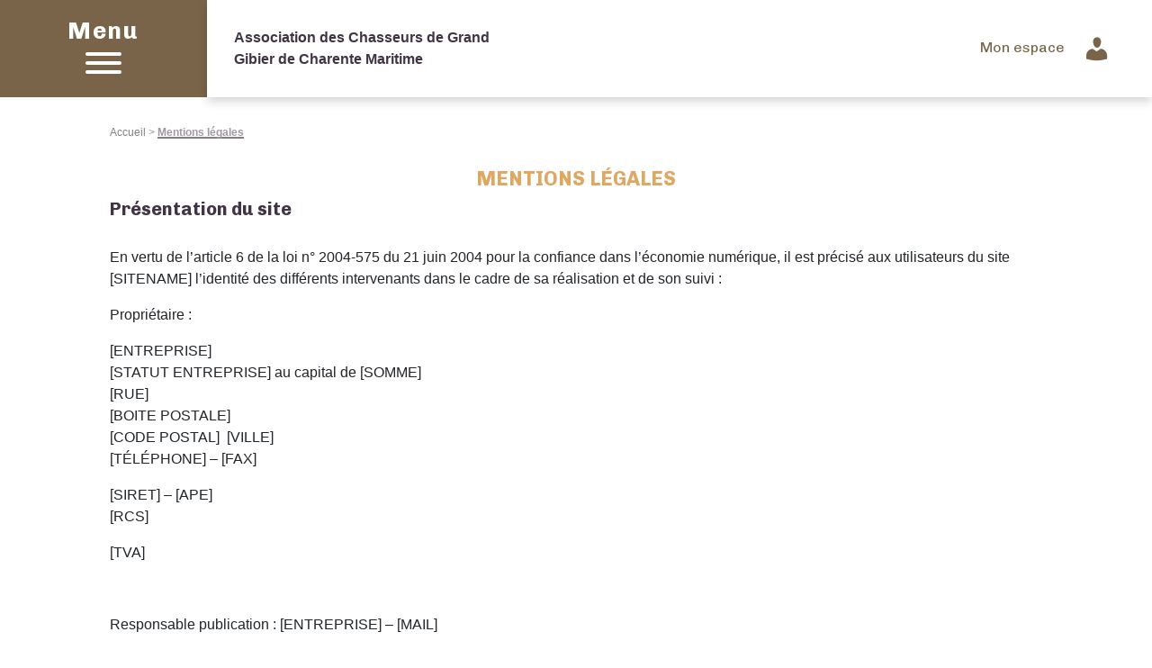

--- FILE ---
content_type: text/html; charset=UTF-8
request_url: https://www.ancgg.org/ad17/mentions-legales/
body_size: 166951
content:
<!DOCTYPE html><html lang="fr-FR"><head><meta http-equiv="content-type"
 content="text/html; charset=UTF-8"><meta http-equiv="X-UA-Compatible" content="IE=edge"><meta name="viewport" content="width=device-width, initial-scale=1"><link rel="pingback" href="https://www.ancgg.org/ad17/xmlrpc.php"/><meta name='robots' content='noindex, nofollow' /><link media="all" href="https://www.ancgg.org/ad17/wp-content/cache/autoptimize/24/css/autoptimize_98a143ad09cc38ac7ffba24c70891202.css" rel="stylesheet"><link media="only screen and (max-width: 768px)" href="https://www.ancgg.org/ad17/wp-content/cache/autoptimize/24/css/autoptimize_6fe211f8bb15af76999ce9135805d7af.css" rel="stylesheet"><title>Mentions légales - Association des Chasseurs de Grand Gibier de Charente Maritime</title><meta property="og:locale" content="fr_FR" /><meta property="og:type" content="article" /><meta property="og:title" content="Mentions légales - Association des Chasseurs de Grand Gibier de Charente Maritime" /><meta property="og:url" content="https://www.ancgg.org/ad17/mentions-legales/" /><meta property="og:site_name" content="Association des Chasseurs de Grand Gibier de Charente Maritime" /><meta property="article:modified_time" content="2020-10-07T12:52:01+00:00" /><meta name="twitter:card" content="summary_large_image" /><meta name="twitter:label1" content="Durée de lecture estimée" /><meta name="twitter:data1" content="4 minutes" /> <script type="application/ld+json" class="yoast-schema-graph">{"@context":"https://schema.org","@graph":[{"@type":"WebPage","@id":"https://www.ancgg.org/ad17/mentions-legales/","url":"https://www.ancgg.org/ad17/mentions-legales/","name":"Mentions légales - Association des Chasseurs de Grand Gibier de Charente Maritime","isPartOf":{"@id":"https://www.ancgg.org/ad17/#website"},"datePublished":"2020-10-07T11:50:28+00:00","dateModified":"2020-10-07T12:52:01+00:00","breadcrumb":{"@id":"https://www.ancgg.org/ad17/mentions-legales/#breadcrumb"},"inLanguage":"fr-FR","potentialAction":[{"@type":"ReadAction","target":["https://www.ancgg.org/ad17/mentions-legales/"]}]},{"@type":"BreadcrumbList","@id":"https://www.ancgg.org/ad17/mentions-legales/#breadcrumb","itemListElement":[{"@type":"ListItem","position":1,"name":"Accueil","item":"https://www.ancgg.org/ad17/"},{"@type":"ListItem","position":2,"name":"Mentions légales"}]},{"@type":"WebSite","@id":"https://www.ancgg.org/ad17/#website","url":"https://www.ancgg.org/ad17/","name":"Association des Chasseurs de Grand Gibier de Charente Maritime","description":"","potentialAction":[{"@type":"SearchAction","target":{"@type":"EntryPoint","urlTemplate":"https://www.ancgg.org/ad17/?s={search_term_string}"},"query-input":{"@type":"PropertyValueSpecification","valueRequired":true,"valueName":"search_term_string"}}],"inLanguage":"fr-FR"}]}</script> <link rel='dns-prefetch' href='//ajax.googleapis.com' /><link rel='dns-prefetch' href='//cdnjs.cloudflare.com' /><link rel='dns-prefetch' href='//stackpath.bootstrapcdn.com' /><link rel='dns-prefetch' href='//maxcdn.bootstrapcdn.com' /><link rel='dns-prefetch' href='//use.fontawesome.com' /><link rel="alternate" title="oEmbed (JSON)" type="application/json+oembed" href="https://www.ancgg.org/ad17/wp-json/oembed/1.0/embed?url=https%3A%2F%2Fwww.ancgg.org%2Fad17%2Fmentions-legales%2F" /><link rel="alternate" title="oEmbed (XML)" type="text/xml+oembed" href="https://www.ancgg.org/ad17/wp-json/oembed/1.0/embed?url=https%3A%2F%2Fwww.ancgg.org%2Fad17%2Fmentions-legales%2F&#038;format=xml" /><link rel='stylesheet' id='dashicons-css' href='https://www.ancgg.org/ad17/wp-includes/css/dashicons.min.css?ver=0c04ee9bd98ce24cd6f4f7e156da6598' type='text/css' media='all' /><link rel='stylesheet' id='videomanagement-fa-css' href='https://maxcdn.bootstrapcdn.com/font-awesome/4.7.0/css/font-awesome.min.css?ver=0c04ee9bd98ce24cd6f4f7e156da6598' type='text/css' media='all' /><link rel='stylesheet' id='css-bootstrap-css' href='https://stackpath.bootstrapcdn.com/bootstrap/4.3.1/css/bootstrap.min.css?ver=0c04ee9bd98ce24cd6f4f7e156da6598' type='text/css' media='all' /><link rel='stylesheet' id='css-fontawesome-css' href='https://use.fontawesome.com/releases/v5.8.2/css/all.css?ver=0c04ee9bd98ce24cd6f4f7e156da6598' type='text/css' media='all' /><link rel='stylesheet' id='css-animate-css' href='https://cdnjs.cloudflare.com/ajax/libs/animate.css/3.7.0/animate.min.css?ver=0c04ee9bd98ce24cd6f4f7e156da6598' type='text/css' media='all' /><link rel='stylesheet' id='css-slick-css' href='https://cdnjs.cloudflare.com/ajax/libs/slick-carousel/1.9.0/slick.min.css?ver=0c04ee9bd98ce24cd6f4f7e156da6598' type='text/css' media='all' /> <script type="text/javascript" src="https://www.ancgg.org/ad17/wp-includes/js/jquery/jquery.min.js?ver=3.7.1" id="jquery-core-js"></script> <script type="text/javascript" id="jquery-js-after">function optimocha_getCookie(name){var v=document.cookie.match("(^|;) ?"+name+"=([^;]*)(;|$)");return v?v[2]:null;}
function optimocha_check_wc_cart_script(){var cart_src="https://www.ancgg.org/ad17/wp-content/plugins/woocommerce/assets/js/frontend/cart-fragments.min.js";var script_id="optimocha_loaded_wc_cart_fragments";if(document.getElementById(script_id)!==null){return false;}
if(optimocha_getCookie("woocommerce_cart_hash")){var script=document.createElement("script");script.id=script_id;script.src=cart_src;script.async=true;document.head.appendChild(script);}}
optimocha_check_wc_cart_script();document.addEventListener("click",function(){setTimeout(optimocha_check_wc_cart_script,1000);});</script> <script type="text/javascript" src="https://ajax.googleapis.com/ajax/libs/jquery/3.5.1/jquery.min.js?ver=0c04ee9bd98ce24cd6f4f7e156da6598" id="videomanagement-jquery-js"></script> <script type="text/javascript" id="ajax-script-js-extra">var videomanagement_ajax={"ajax_url":"https://www.ancgg.org/ad17/wp-admin/admin-ajax.php"};var cc_ajax_object={"ajax_url":"https://www.ancgg.org/ad17/wp-admin/admin-ajax.php"};</script> <script type="text/javascript" id="responsive-lightbox-sanitizer-js-before">window.RLG=window.RLG||{};window.RLG.sanitizeAllowedHosts=["youtube.com","www.youtube.com","youtu.be","vimeo.com","player.vimeo.com"];</script> <script type="text/javascript" id="responsive-lightbox-js-before">var rlArgs={"script":"swipebox","selector":"lightbox","customEvents":"","activeGalleries":true,"animation":true,"hideCloseButtonOnMobile":false,"removeBarsOnMobile":false,"hideBars":true,"hideBarsDelay":5000,"videoMaxWidth":1080,"useSVG":true,"loopAtEnd":false,"woocommerce_gallery":false,"ajaxurl":"https:\/\/www.ancgg.org\/ad17\/wp-admin\/admin-ajax.php","nonce":"d9dbd386f8","preview":false,"postId":59,"scriptExtension":false};</script> <script type="text/javascript" id="wc-add-to-cart-js-extra">var wc_add_to_cart_params={"ajax_url":"/ad17/wp-admin/admin-ajax.php","wc_ajax_url":"/ad17/?wc-ajax=%%endpoint%%","i18n_view_cart":"Voir le panier","cart_url":"https://www.ancgg.org/ad17","is_cart":"","cart_redirect_after_add":"no"};</script> <script type="text/javascript" id="woocommerce-js-extra">var woocommerce_params={"ajax_url":"/ad17/wp-admin/admin-ajax.php","wc_ajax_url":"/ad17/?wc-ajax=%%endpoint%%","i18n_password_show":"Afficher le mot de passe","i18n_password_hide":"Masquer le mot de passe"};</script> <script type="text/javascript" src="https://cdnjs.cloudflare.com/ajax/libs/popper.js/1.14.7/umd/popper.min.js?ver=0c04ee9bd98ce24cd6f4f7e156da6598" id="js-bootstrap-popper-js"></script> <script type="text/javascript" src="https://stackpath.bootstrapcdn.com/bootstrap/4.3.1/js/bootstrap.min.js?ver=0c04ee9bd98ce24cd6f4f7e156da6598" id="js-bootstrap-js"></script> <script type="text/javascript" src="https://cdnjs.cloudflare.com/ajax/libs/slick-carousel/1.9.0/slick.min.js?ver=0c04ee9bd98ce24cd6f4f7e156da6598" id="js-slick-js"></script> <script></script><link rel="https://api.w.org/" href="https://www.ancgg.org/ad17/wp-json/" /><link rel="alternate" title="JSON" type="application/json" href="https://www.ancgg.org/ad17/wp-json/wp/v2/pages/59" /> <noscript><style>.woocommerce-product-gallery{opacity:1 !important}</style></noscript><meta name="generator" content="Powered by WPBakery Page Builder - drag and drop page builder for WordPress."/><link rel="icon" href="https://www.ancgg.org/ad17/wp-content/uploads/sites/24/2020/10/cropped-ancgg-favicon-32x32.png" sizes="32x32" /><link rel="icon" href="https://www.ancgg.org/ad17/wp-content/uploads/sites/24/2020/10/cropped-ancgg-favicon-192x192.png" sizes="192x192" /><link rel="apple-touch-icon" href="https://www.ancgg.org/ad17/wp-content/uploads/sites/24/2020/10/cropped-ancgg-favicon-180x180.png" /><meta name="msapplication-TileImage" content="https://www.ancgg.org/ad17/wp-content/uploads/sites/24/2020/10/cropped-ancgg-favicon-270x270.png" /> <noscript><style>.wpb_animate_when_almost_visible{opacity:1}</style></noscript>  <script>(function(w,d,s,l,i){w[l]=w[l]||[];w[l].push({'gtm.start':new Date().getTime(),event:'gtm.js'});var f=d.getElementsByTagName(s)[0],j=d.createElement(s),dl=l!='dataLayer'?'&l='+l:'';j.async=true;j.src='https://www.googletagmanager.com/gtm.js?id='+i+dl;f.parentNode.insertBefore(j,f);})(window,document,'script','dataLayer','GTM-MQT772JQ');</script> <meta name="generator" content="WP Rocket 3.20.3" data-wpr-features="wpr_preload_links wpr_desktop" /></head><body data-rsssl=1 class="wp-singular page-template-default page page-id-59 wp-theme-nr-theme  theme_1 theme-nr-theme woocommerce-no-js wpb-js-composer js-comp-ver-8.7.2 vc_responsive"> <noscript><iframe src="https://www.googletagmanager.com/ns.html?id=GTM-MQT772JQ"
height="0" width="0" style="display:none;visibility:hidden"></iframe></noscript><div class="nav bg-color-4"><p class="closeOverlay js-close-overlay" data-toggle="tooltip" data-placement="bottom"
 title="" data-original-title="Fermer le menu"> <span class="sr-only">Fermer le menu</span></p><div class="container-fluid h-100" id="menu-modal" style="overflow: auto;"><div class="row justify-content-center align-items-center h-100"><div class="col-sm-11 media768--col-100"><nav class="navList" id="js-containerNavList"><ul class="navColumn clear"><ul id="navItem--1" class="navItem"><li id="menu-item-89" class="menu-item menu-item-type-post_type menu-item-object-page menu-item-89"><a href="https://www.ancgg.org/ad17/presentation/">Présentation</a></li><li id="menu-item-371" class="menu-item menu-item-type-post_type menu-item-object-page menu-item-371"><a href="https://www.ancgg.org/ad17/brevet-grand-gibier/">Brevet Grand Gibier 2025</a></li></ul><ul id="menu-menu-2" class="navItem"><li id="menu-item-90" class="menu-item menu-item-type-post_type menu-item-object-page menu-item-90"><a href="https://www.ancgg.org/ad17/actualites/">Actualités</a></li><li id="menu-item-116" class="menu-item menu-item-type-post_type menu-item-object-page menu-item-116"><a href="https://www.ancgg.org/ad17/lettres-dinformation/">Lettres d’information</a></li></ul><ul id="menu-menu-3" class="navItem"><li id="menu-item-112" class="menu-item menu-item-type-custom menu-item-object-custom menu-item-112"><a target="_blank" href="https://www.ancgg.org/trophees/?cotator_association=ad17">Cotation des trophées</a></li><li id="menu-item-95" class="menu-item menu-item-type-post_type menu-item-object-page menu-item-95"><a href="https://www.ancgg.org/ad17/adhesion-et-abonnement/">Adhésion et abonnement</a></li></ul></ul></nav></div></div></div></div><header data-rocket-location-hash="9076fc4a1675a0cb2da7b761a352921e" class="container-fluid p-0 header-wrapper "><nav class="nav-primary js-sticky p-0" style="position: relative;"><div class="row m-0 justify-content-center"><div class="col-md-12 d-flex p-0"><div class="js-burger"> <span class="burger-open">Menu</span> <span class="burger-close">Fermer</span><div><div class="hamburger hamburger--squeeze js-hamburger"><div class="hamburger-box"><div class="hamburger-inner"></div></div></div></div></div><div class="nav-primary-container"><div> <a href="https://www.ancgg.org/ad17/" class="color-3 nav-primary--logo"> <img src="https://www.ancgg.org/ad17/wp-content/uploads/sites/24/2021/10/LogoAD17.png" alt=""/> <span>Association des Chasseurs de Grand Gibier de Charente Maritime</span> </a></div><div><ul id="menu-primary" class="menu"><li id="menu-item-114" class="itemHidden menu-item menu-item-type-post_type menu-item-object-page menu-item-114"><a href="https://www.ancgg.org/ad17/contact/"><i class="_mi dashicons dashicons-email" aria-hidden="true" style="font-size:2em;"></i><span class="visuallyhidden">Contact</span></a></li><li id="menu-item-113" class="itemHidden menu-item menu-item-type-custom menu-item-object-custom menu-item-113"><a target="_blank" href="https://www.ancgg.org/"><i class="_mi dashicons dashicons-info" aria-hidden="true" style="font-size:2em;"></i><span class="visuallyhidden">Association Nationale</span></a></li><li id="menu-item-68" class="menu-item menu-item-type-custom menu-item-object-custom menu-item-68"><a href="https://www.ancgg.org/mon-compte/"><span>Mon espace</span><i class="_mi _after dashicons dashicons-admin-users" aria-hidden="true" style="font-size:2em;"></i></a></li></ul></div></div></div></div></nav><div data-rocket-location-hash="367ddd4b018b68ef7212f73d203bba30" class="row m-0 justify-content-center header__main--page"><div data-rocket-location-hash="805a61b280fb511466d8d8cee8ea40e1" class="col-md-10"><div class="header__main--breadcrumbs"> <span><span><a href="https://www.ancgg.org/ad17/">Accueil</a></span> &gt; <span class="breadcrumb_last" aria-current="page"><strong>Mentions légales</strong></span></span></div></div><div data-rocket-location-hash="0015dfc00512a7764d5b76b65b587504" class="col-md-10"><h1 class="">Mentions légales</h1></div></div></header><main data-rocket-location-hash="4935b009385fb8c6ea12486e5f69e0d0" class="container-fluid" id="main"><div data-rocket-location-hash="6c37dcb23595c8ec380f2d408683c361" class="row justify-content-center"><div data-rocket-location-hash="2b7308c4e234896308f42e2e9778f52c" class="col-xl-10 col-sm-12"><div class="row justify-content-center"><div class="col-md-12 order-2"><div class="main-inner"><div class="wpb-content-wrapper"><div class="vc_row wpb_row vc_row-fluid"><div class="wpb_column vc_column_container vc_col-sm-12"><div class="vc_column-inner"><div class="wpb_wrapper"><div class="wpb_text_column wpb_content_element" ><div class="wpb_wrapper"><p class="h2">Présentation du site</p><p>En vertu de l’article 6 de la loi n° 2004-575 du 21 juin 2004 pour la confiance dans l’économie numérique, il est précisé aux utilisateurs du site [SITENAME] l’identité des différents intervenants dans le cadre de sa réalisation et de son suivi :</p><p>Propriétaire :</p><p>[ENTREPRISE]<br /> [STATUT ENTREPRISE] au capital de [SOMME]<br /> [RUE]<br /> [BOITE POSTALE]<br /> [CODE POSTAL]  [VILLE]<br /> [TÉLÉPHONE] – [FAX]</p><p>[SIRET] – [APE]<br /> [RCS]</p><p>[TVA]</p><p>&nbsp;</p><p>Responsable publication : [ENTREPRISE] – [MAIL]</p><p>Hébergeur : [NOM HÉBERGEUR]</p><p>[ADRESSE HÉBERGEUR] – [TÉLÉPHONE HÉBERGEUR]</p><p>[NOM HÉBERGEUR] [INFO HÉBERGEUR]</p></div></div><div class="wpb_text_column wpb_content_element" ><div class="wpb_wrapper"><p class="h2">Conditions générales d’utilisation du site et des services proposés</p><p>L’utilisation du site [SITENAME] implique l’acceptation pleine et entière des conditions générales d’utilisation ci-après décrites. Ces conditions d’utilisation sont susceptibles d’être modifiées ou complétées à tout moment, les utilisateurs du site [SITENAME] sont donc invités à les consulter de manière régulière.</p><p>Ce site est normalement accessible à tout moment aux utilisateurs. Une interruption pour raison de maintenance technique peut être toutefois décidée par [SITENAME], qui s’efforcera alors de communiquer préalablement aux utilisateurs les dates et heures de l’intervention.</p><p>Le site [SITENAME] est mis à jour régulièrement par [ENTREPRISE]. De la même façon, les mentions légales peuvent être modifiées à tout moment : elles s’imposent néanmoins à l’utilisateur qui est invité à s’y référer le plus souvent possible afin d’en prendre connaissance.</p></div></div><div class="wpb_text_column wpb_content_element" ><div class="wpb_wrapper"><p class="h2">Description des services fournis</p><p>Le site [SITENAME] a pour objet de fournir une information concernant l’ensemble des activités de la société.</p><p>[ENTREPRISE] s’efforce de fournir sur le site [SITENAME] des informations aussi précises que possible. Toutefois, il ne pourra être tenue responsable des omissions, des inexactitudes et des carences dans la mise à jour, qu’elles soient de son fait ou du fait des tiers partenaires qui lui fournissent ces informations.</p><p>Toutes les informations indiquées sur le site [SITENAME] sont données à titre indicatif, et sont susceptibles d’évoluer. Par ailleurs, les renseignements figurant sur le site [SITENAME] ne sont pas exhaustifs. Ils sont donnés sous réserve de modifications ayant été apportées depuis leur mise en ligne.</p></div></div><div class="wpb_text_column wpb_content_element" ><div class="wpb_wrapper"><p class="h2">Limitations contractuelles sur les données techniques</p><p>Le site Internet ne pourra être tenu responsable de dommages matériels liés à l’utilisation du site. De plus, l’utilisateur du site s’engage à accéder au site en utilisant un matériel récent, ne contenant pas de virus et avec un navigateur de dernière génération mis-à-jour.</p></div></div><div class="wpb_text_column wpb_content_element" ><div class="wpb_wrapper"><p class="h2">Propriété intellectuelle et contrefaçons</p><p>[ENTREPRISE] détient les droits d’usage sur tous les éléments accessibles sur le site, notamment les textes, images, graphismes, logo, icônes, sons, logiciels. Les photos utilisées sur le site [SITENAME] n’ont pas de valeur contractuelle.</p><p>Crédit photographique : [ENTREPRISE]</p><p>Toute exploitation non autorisée du site ou de l’un des éléments qu’il contient sera considérée comme constitutive d’une contrefaçon et poursuivie conformément aux dispositions des articles L.335-2 et suivants du Code de Propriété Intellectuelle.</p></div></div><div class="wpb_text_column wpb_content_element" ><div class="wpb_wrapper"><p class="h2">Gestion des données personnelles</p><p>Conformément aux dispositions des articles 38 et suivants de la loi 78-17 du 6 janvier 1978 relative à l’informatique, aux fichiers et aux libertés, tout utilisateur dispose d’un droit d’accès, de rectification et d’opposition aux données personnelles le concernant, en effectuant sa demande écrite et signée, accompagnée d’une copie du titre d’identité avec signature du titulaire de la pièce, en précisant l’adresse à laquelle la réponse doit être envoyée.</p><p>Aucune information personnelle de l’utilisateur du site [SITENAME] n’est publiée à l’insu de l’utilisateur, échangée, transférée, cédée ou vendue sur un support quelconque à des tiers. Seule l’hypothèse du rachat de [ENTREPRISE] et de ses droits permettrait la transmission des dites informations à l’éventuel acquéreur qui serait à son tour tenu de la même obligation de conservation et de modification des données vis à vis de l’utilisateur du site [SITENAME].</p><p>Le site n’est pas déclaré à la CNIL car il ne recueille pas d’informations personnelles.</p><p>Les bases de données sont protégées par les dispositions de la loi du 1er juillet 1998 transposant la directive 96/9 du 11 mars 1996 relative à la protection juridique des bases de données.</p></div></div><div class="wpb_text_column wpb_content_element" ><div class="wpb_wrapper"><p class="h2">Liens hypertextes</p><p>Le site [SITENAME] contient un certain nombre de liens hypertextes vers d’autres sites, mis en place avec l’autorisation de [ENTREPRISE]. Cependant, [ENTREPRISE] n’a pas la possibilité de vérifier le contenu des sites ainsi visités, et n’assumera en conséquence aucune responsabilité de ce fait.</p></div></div></div></div></div></div></div></div></div></div></div></div></main><footer data-rocket-location-hash="cc262d1f7a17c0d75bf8c2f1063d5d54" class="container-fluid footer-wrapper"><div data-rocket-location-hash="d59ea111da3f5c407ed4a26689c70bda" class="footer-svg_1"> <svg xmlns="http://www.w3.org/2000/svg" preserveAspectRatio="none" viewBox="0 0 1920 124"> <path class="footer_pattern"
 d="M1771.968,147l.061-.049-.027-.015-.08.065h-5.3l-.048-.012-.013.005.026.006H1000.021a2.365,2.365,0,0,0-1.494-.149.423.423,0,0,0-.159.072.379.379,0,0,1,.138-.059,2.414,2.414,0,0,1,1.466.136h-7.3a32.794,32.794,0,0,0-4.769,0H72.227V117.864a7.287,7.287,0,0,1,1.844-.151H74.4l-.022-.046.068.046H74.4c.565.933.678,2.128,2.5,2.2-.051.482-.085.818-.128,1.252,1.153-.7,2.147-1.3,3.392-2.056a13.968,13.968,0,0,1,1.657,1.957c.783,1.459,2.293,1.944,4.235,1.952.593,0,1.187-.006,1.781-.015,1.2-.018,2.4-.036,3.587.036a7.938,7.938,0,0,1,4.125,1.157,7,7,0,0,0,5.075.563c.9-.186,1.746-.5,2.651-.669a8.654,8.654,0,0,1,1.677.017c-.031.4-.046.8-.092,1.194a4.93,4.93,0,0,1-.176.646c1.368.66,2.57,1.636,4.5.919a1.121,1.121,0,0,1,.739-.012,7.951,7.951,0,0,0,4.5.679,12.3,12.3,0,0,1,3.155.142,6.784,6.784,0,0,0,4.937-.824c1.1-.663,3.014-.583,4.561-.841.23-.037.445-.121.839-.232-.417-1.031-.818-2.027-1.246-3.086a5.323,5.323,0,0,1,3.794.083,28.82,28.82,0,0,0,3.756,1.134c1.736.359,3.526.543,5-.608-.44-1.332.611-2.885-1.181-4.326,3.224-.063,6-.1,8.779-.193.424-.014,1.168-.284,1.181-.459a1.277,1.277,0,0,0-.539-1.148c-1.007-.531-2.163-.91-3.37-1.392.514-.852,1.081-1.791,1.679-2.785a6.224,6.224,0,0,0,4.4-1.573c-.836-.416-1.552-.775-2.382-1.191-.3-1.223,1.038-1.395,2.339-1.53.632-1.677-1.66-1.534-2.362-2.3-.125-.721-.247-1.433-.338-1.969a16.054,16.054,0,0,1,2.436-1.59,11.9,11.9,0,0,1,2.572-.446l.915-1.045a8.232,8.232,0,0,1-1.125-.425,6.708,6.708,0,0,0-3.635-.442c-2.5.456-4.012-.488-5.829-1.679a5.019,5.019,0,0,1,3.65-1.4c2.322.031,4.648-.267,7.287-.446-.338-.936-.647-1.791-1.036-2.867,2.833.585,3.393,2.112,3.687,3.746a9.553,9.553,0,0,0,4.175.427c2.5-.266,5.2-.244,7.195,1.439a3.6,3.6,0,0,0,1.836.39,7.589,7.589,0,0,0,1.46-.138c.02-1.248.086-2,.212-1.783,1.021.124,1.634,2.965,2.094,6.273a6.442,6.442,0,0,0-1.764-.075c.672.5,1.289,1.049,1.958,1.552-.061-.5-.125-.993-.194-1.477a1.836,1.836,0,0,0,1.417-.391c.189-.161,1.25.161,1.849.359.228.075.45.158.675.235-.133.841-.264,1.742-.394,2.659a6.461,6.461,0,0,1-3.352-1.383c.118.941.228,1.888.329,2.807l-.511-.239a7.411,7.411,0,0,1-1.882.9c.039.364.08.706.126,1.039a3.637,3.637,0,0,0-1.363.092,1.945,1.945,0,0,1,.434.708c-.542-.034-.8.047-1.038.334l1.061-.293c-.005-.017-.018-.022-.023-.04.269.02.622.066,1.072.138-.051-.291-.1-.6-.143-.939a4.452,4.452,0,0,1,.869.114,2.2,2.2,0,0,0,1.59-.181c-.064-.526-.126-1.074-.192-1.639l1.345.623a3.085,3.085,0,0,1-1.153,1.016c.153,1.3.3,2.437.473,3.255.274.431.511.876.765,1.315.2.132.411-.428.618-1.386-.22-.422-.41-.873-.647-1.39.32-.229.678-.48,1.025-.724.126-.792.248-1.653.376-2.552-.478-.184-.982-.382-1.57-.611.682-.37,1.181-.637,1.789-.967-.074.528-.148,1.057-.22,1.579.368.147.724.284,1.071.419l.911.362-.011.083.077-.057c.506.2,1,.4,1.546.614.41.591.307,1.949,1.869,1.436.186-.06.363-.077.544-.123.212-.893.422-1.961.634-3.1l.389.031-.375-.106c.128-.694.256-1.409.386-2.129-.486,0-.972.008-1.455.017.238-.477.478-.959.78-1.559a4.107,4.107,0,0,1-3.1-1.042,6.859,6.859,0,0,0,1.671-.565,6.473,6.473,0,0,1,2.551-.61c.081,0,.164,0,.247.007-.056.278-.11.557-.166.85l.733-.806a3.749,3.749,0,0,0-.568-.043q.177-.879.353-1.636a13.764,13.764,0,0,1-1.639.135,4.463,4.463,0,0,1-1.516-.339V98.8a3.88,3.88,0,0,1,.962-.112,22.077,22.077,0,0,1,2.735.358,16.019,16.019,0,0,0-.543,1.889c.432-.052.867-.092,1.307-.11-.005-.691-.008-1.274-.013-1.731a2.045,2.045,0,0,0,1.913-1.067l.946.189a7.005,7.005,0,0,1-2.13.944c.384.207.586.291.75.4.322.236.621.488.933.733-.373.215-.826.654-1.11.6a5.951,5.951,0,0,0-1.289-.075c.005,1.074.013,2.357.018,3.721l-2.025-.157c.061-.328.121-.649.182-.968-.256.281-.519.572-.833.915l.652.052c-.115.637-.233,1.283-.347,1.935.795-.009,1.59-.035,2.38-.089,0-.566,0-1.131-.007-1.688l.442.038a2.688,2.688,0,0,0,.346.488,6.391,6.391,0,0,1,.813,1.031c-.406.037-.818.077-1.214.115-.125.008-.253.008-.379.017.005,1.269.011,2.517.016,3.651a7.419,7.419,0,0,0-.787-.77c.26.284.518.569.787.856v-.086c.082.086.156.164.258.261.874.109,2.357.3,3.85.488a1.981,1.981,0,0,1-1.662,1.292,6.272,6.272,0,0,0,1.769.551c.882.115,2.012-.177,2.243-.967a1.8,1.8,0,0,0-.967-2.351c-1-.427-1.2-.95-1.182-1.645a2.981,2.981,0,0,1-1.547-.281.882.882,0,0,1,.425.114.918.918,0,0,0-.453-.129l.029.014c-.336-.009-.632.212-.9.66l-.046,0c.278-.463.578-.689.92-.678a3.324,3.324,0,0,1-1.158-1.117,11.43,11.43,0,0,0,3.107-.574,8.508,8.508,0,0,1,1.194-.367,1.712,1.712,0,0,0,.355,1.042c-.931.247-2.005.37-1.879,1.306a3.437,3.437,0,0,0,3.443,1.074c-.092-1.112-.184-2.271-.279-3.4A2.692,2.692,0,0,1,195,106.4c-.021-1.427-.041-2.84-.064-4.068l-.143.008-.011,0c0-.012,0-.021,0-.032l.049.014.023-.008.087.014c-.039-1.993-.08-3.486-.13-3.66h.016c.337,0,.649,1.511.95,3.606l.688-.043c-.018.11-.036.224-.051.337-.2-.035-.407-.067-.608-.1.171,1.22.34,2.618.506,4.033a3.182,3.182,0,0,1-.5.224c-.1.034-.163.147-.2.287a2.658,2.658,0,0,0,.821.473c-.039-.327-.079-.654-.118-.985,1.281-.68,1.179-1.8,1.619-2.678l-1.386-1.205c.969-.583,1.81-1.085,2.608-1.562-.811-.9-1.525-1.7-2.478-2.756.323.016.586.015.8.014a1.444,1.444,0,0,1,.683.074c1.47.974,3.057.646,4.748.419a10.8,10.8,0,0,0,5.428-1.779c.67-1.126-.8-1.783-1.307-2.716,1.346-.522,3.1-.649,2.808-2.247-.608-.121-1.273-.256-2.478-.5,1.232-.76,2.094-1.3,2.958-1.823-.8-2.408-.8-2.408-2.892-2.225.843,1.4.644,2.555-1.475,3.218-.343.109-.483.528-.808.717a28.771,28.771,0,0,1-3.843,2.108,24.125,24.125,0,0,1-3.743.878c.41,1.742.407,1.74-1.411,2.526-.435.189-1.2.4-1.21.623-.059,1.019-1.1,1.513-1.777,2.219-.072.075-.057.219-.067.342.021.14.043.319.064.48a.959.959,0,0,1-.064-.48c-.135-.856-.274-1.329-.417-1.183-1.153-.23-2.406-.482-3.774-.752a9.412,9.412,0,0,0,2.593-2.676,3.634,3.634,0,0,1,3.784-1.736,10.125,10.125,0,0,0,2.618-.428c.013-.131.023-.264.036-.393-.573-.066-1.283-.319-1.685-.155a2.2,2.2,0,0,1-2.265-.4c-1.048-.645-.931-1.209.322-1.69.419-.161.861-.3,1.462-.509a1.752,1.752,0,0,0-2.578-.359c-1.421.916-2.943.741-4.536.439a75.024,75.024,0,0,1-8.322-1.63c-2.329-.726-4.559-.428-6.946-.305,1.626-.967,3.089-1.837,4.6-2.738.743.2,1.524.4,2.574.677-.033-.445-.05-.706-.079-1.079.555-.026,1.118-.049,1.887-.086-.046.566-.085,1.037-.128,1.608a4.278,4.278,0,0,0,3.326.631,16.216,16.216,0,0,1,4.9.48c.751.132,1.48.278,1.674-.321.111-.336-.347-.941-.792-1.18a19.318,19.318,0,0,0-2.654-.985c.508-1.163,1.895-.494,2.721-.977-.039-.327-.085-.683-.126-1.036l.428-.3c.235.437.471.873.706,1.306.933-1.5,2.794-2.445,1.879-4.257a13.925,13.925,0,0,0-1.928-.35c-2.475-.149-2.478-.13-4.122-1.949,1.769-.31,2.861.6,4.234,1.226.6-.284,1.22-.58,2.12-1-.729-.535-1.293-.95-1.846-1.358a12.5,12.5,0,0,1,8.629-.965c.292.632.363,1.358.885,1.795,1.828,1.538,1.984,2.974.274,4.679a4.677,4.677,0,0,0-.41.563c.279.353.6.715.859,1.1a12.3,12.3,0,0,1,.611,1.113,5.536,5.536,0,0,0,1.25.075,4.922,4.922,0,0,1,3.39.391,1.962,1.962,0,0,0,2.62-.3c.348-.384,1.318-.45,2.005-.666.535-.163,1.3-.215,1.557-.513.943-1.109,2.107-.759,3.36-.474.851.2,1.749.275,2.477.388,1.151-1.039.358-1.691-.467-2.5.715-.057,1.245-.1,1.877-.148V79.035c-1,.2-1.928.384-2.849.572-.01-2.036.161-2.217,2.434-2.526h.005a7.218,7.218,0,0,0,.964.24c1.547.178,3.163.047,4.344,1.157.764.724,3.911.413,5.106-.43a2.388,2.388,0,0,1,2.661-.494c-.547.235-1.012.31-1.161.517-1.585,2.2-4.18,2.13-6.959,1.809a10.479,10.479,0,0,0-2.858.152c1.452,1.113-.3,2.913,2.045,3.72-.465.494-.831.885-1.227,1.3-.7-.232-1.279-.425-2.086-.691,0,.393-.126.715.023.812.936.626,1.462,1.275.3,2.087,1.583,1.011,2.938,1.875,4.354,2.777-.644.206-1.567.56-2.539.8a2.556,2.556,0,0,1-3.254-1.257,1.171,1.171,0,0,0-1.739-.391c-.772.526-1.508,1.082-2.561,1.849-.382.77-.875,1.892-1.511,2.965-.172.284-.793.413-1.179.637-1.086.625-1.319,1.24-.212,1.8,1.074.539-.018,1.024.379,1.5a1.946,1.946,0,0,0,2.227-.026,23.335,23.335,0,0,1,2.5-1.286,4.846,4.846,0,0,1,4.063-.273c2.1.77,2.928.311,4.447-1a34.489,34.489,0,0,1,5.386-3.488,1.978,1.978,0,0,1,2.393.549l-2.567.818c.238,1.4,2.04.878,3.086,1.432-.069,1.464-.754,2.676-3.05,3.462,1.161.775,2.022,1.447,3.017,1.984.936.506,1.232,1.214.7,1.806-.593.657-.565,1.165-.253,1.633a1.817,1.817,0,0,1,.75.46c.078-1.763.16-3.379.247-4.487-.762-.025-1.554-.054-2.436-.086l2.619-1.345a7.624,7.624,0,0,0-.183,1.431c1.309.049,2.5.092,3.695.135-.087-.657-.153-1.185-.23-1.779.182-.029.35,1.757.507,4.171.189.063.374.138.565.2a.989.989,0,0,0,.284-1.031c.471,0,.89-.005,1.275-.02a7.108,7.108,0,0,0-1.094.413c.15.339.3.678.435.991.189.068.378.14.56.218.31.052.616.112.913.181.153.034.307.077.46.115a4.134,4.134,0,0,0,.419.063,1.9,1.9,0,0,0,1.2-.471c.139-.132-.092-.58-.311-.8a2.531,2.531,0,0,0-1.422-.784c3.779-.362,2.082-1.728,3.5-2.994h.628c.647-.215,1.271-.425,1.885-.631a11.984,11.984,0,0,0-1.539-1.063c-.688-.336-.949-.766-.537-1.268a16.632,16.632,0,0,1,3.163-.345,1.064,1.064,0,0,1,.4-.562c.686-.422,1.478-.75,2.219-1.292-1.278-.075-2.536-.186-2.879-1.125-.3-.832,1.35-.448,1.55-1.286A10.779,10.779,0,0,1,254.258,88c-.481-.336-1.061-.743-1.956-1.372.652-.29,1.3-.577,2.181-.964L249.827,84c1.739-.451,3.135.083,4.572.166a37.129,37.129,0,0,0,4.461-.258c-.039.249,0,.4-.082.468-.542.462-1.455.835-.921,1.587.483.68,1.3.328,2.048.276a4.744,4.744,0,0,1,.957.072,4.155,4.155,0,0,0,1.048.062,11.565,11.565,0,0,0,2.161-.737c-1.015-.531-1.608-.844-2.276-1.192a2.039,2.039,0,0,1,.35-.493c1.885-1.464,1.89-1.462,4.242-.523.887.353,1.779.7,2.669,1.054a7.587,7.587,0,0,0,6.556-.8,4.13,4.13,0,0,1,2.153-.827,18.4,18.4,0,0,0,6.924-1.34c.636-.25,1.1-.4,1.391-.936a10.053,10.053,0,0,1,1.235-1.59c.031,1.711.065,3.5.1,5.253.317-.034.734-.049,1.365-.063.373.64.76,1.3,1.125,1.934l-.749-.186c1.575.962,1.685.931,3.82.471.031-.008.067,0,.1-.008.665-.695.7-1.788,2.408-1.831.5-.014.967-.876,1.506-1.409,1.079,1.079.608,1.874-.156,2.273a11.965,11.965,0,0,1-2.746.924c.2.012.4.02.6.034,1.01.075,2.015.2,3.029.3-.161,1.183-1.319,2.113-3.145,2.391-1.181.178-2.365.367-3.549.543a9.444,9.444,0,0,0,4.85-.086,1.558,1.558,0,0,0,.46-.155c.435-.391.737-.941,1.289-1.163a9.789,9.789,0,0,1,2.3-.3,13.958,13.958,0,0,1-.706-1.458c-.419-1.226.536-2.205,2.245-2.334a14.467,14.467,0,0,0,1.8-.118c-.028-.465-.057-.927-.087-1.4a2.2,2.2,0,0,1-1.478-.574l1.453.158c-.036-.568-.072-1.134-.105-1.69a9.425,9.425,0,0,1-1.084-.2c-1.253-.3-2.672-.3-3.664-1.467a20.633,20.633,0,0,0,3.59.672,6.647,6.647,0,0,0,1.084-.127c-.028-.462-.059-.919-.089-1.364-.448-.172-.885-.338-1.34-.517,0-.577.678-.9,1.217-1.263-.022-.308-.046-.586-.067-.873a.42.42,0,0,0-.138.058c-1.168,1.045-2.626.981-4.081.922.608.407,1.194.8,1.831,1.229a26.839,26.839,0,0,1-6.187.344l.077.13c.373.02.743.04,1.155.06v.009l-1.15-.064.046.075c-.381.121-.761.247-1.14.367-.095-.146-.194-.293-.292-.442.069-.022.141-.04.21-.063l-.706-.037.143-.207c-.293-.041-.588-.063-.879-.112-1.335-.233-2.735-.3-4.3-.434.007.471.018.948.028,1.438h-1.726c.376.536-.281.933-.984,1.028a22.739,22.739,0,0,1-2.309.114,7.605,7.605,0,0,1,1.639-1.478,1.628,1.628,0,0,1,.878,0c-.455-.262-.879-.511-1.286-.735a7.239,7.239,0,0,0-1.048-.114c-.229,0-.468,0-.709-.009a5.5,5.5,0,0,0-2.2.218l-.025.009c.24.089.485.181.749.273-.782.522-1.332.893-2,1.34l-1.528-1.079c-.816.021-1.632-.034-2.426-.066-.885-.034-1.708-.887-2.672-1.433-.931,1.131-.074,2.044.688,3.009h2.757c-.7.827-2.47.982-2.137,2.053l.5-.1c-.146.193-.247.313-.355.442l0,.006h-.007c-.494.585-.734.6-1.972.471-.05-.138-.107-.27-.161-.408-2.477.068-4.885.112-7.214.37-.318.035-.64.04-.959.06a3.253,3.253,0,0,1-2.311.1,20.258,20.258,0,0,0-5.479.64c-.046.152-.068-1.484-.1-3.849-.018.02-.023.051-.041.068a10.064,10.064,0,0,1-1.342.844c-1.93,1.324-1.925,1.327-3.533-.439l3.546-1.166c-1.028-.425-2.053-.852-3.091-1.283-.1.032-.189.071-.3.1a5.222,5.222,0,0,0-1.693.721c.072-.764.133-1.582.189-2.423-.171.011-.317.034-.5.054a5.3,5.3,0,0,1,.537-.645c.238-3.807.343-7.975.328-10.32a6.155,6.155,0,0,0,.575.953h2.49c-.248-1.3.779-2.139,1.946-2.664.271-.121.454,1.639.582,4.139.049-.114.105-.22.151-.341,1.372.206,2.5.379,3.707.563a1.806,1.806,0,0,1-1.731,1.579,6.2,6.2,0,0,0-2.03.5c.054,1.564.095,3.258.125,4.911.1.009.2.021.3.029-.1.322-.186.6-.288.873l.007.35a5.611,5.611,0,0,1,.617.121,14.975,14.975,0,0,1,1.707-.109c.2,0,.386.568.721,1.105l2.455-1.384a17.377,17.377,0,0,0-2.005-1.193c.509-1.4,1.854-1.958,3.641-2.509,3.224-1,5.967.095,8.825.649,1.836.355,3.2,1.234,2.475,3.077a1.526,1.526,0,0,1-.618.321l-.064.012a4.711,4.711,0,0,0,3.781.927,9.913,9.913,0,0,1,1.29-.018c.306.009.614.017.92.006h-.015c-.233-.643-.419-1.171-.69-1.905.869.181,1.688.333,2.464.519-.071-.227-.148-.468-.243-.77,1.465.482,2.605.927,3.679-.3.586-.666,2.268-.491,3.424.19-.06-2.66-.119-4.549-.179-4.65h2.9a3.759,3.759,0,0,0-1.629,3.109,1.183,1.183,0,0,1-.353,1.025,3.273,3.273,0,0,0-.6.594,3.253,3.253,0,0,1,.446.347l-.571.215c.011.437.018.89.028,1.355a32.931,32.931,0,0,1,4.93-.537,34.739,34.739,0,0,0-3.567.127c.953-1.5,1.25-1.9,2.4-1.823a22.026,22.026,0,0,0-2.14-1.677c.333-1.251,3.912-.58,2.547-2.735h-1.49a5.629,5.629,0,0,1,1.785-.959c1.595-.508,3.185-1.031,4.87-1.576-.67-1.108-1.731-.838-2.7-.749a12.664,12.664,0,0,1-6.378-1.5c1.283-.62,2.528-1.217,4-1.926.885.876,2.749.184,4.033,1.163a18.968,18.968,0,0,0,4.27,2.053,10.479,10.479,0,0,0,6.66.436,20.66,20.66,0,0,1,7.036-1.05,10.363,10.363,0,0,0,4.2-.586c.411-.158.757,3.115,1.086,7a3.893,3.893,0,0,0,.844-.126c1.132-.333,2.3-.629,3.6-.959-.616.738-.915.945-.877,1.1a.837.837,0,0,0,.66.356l.01-.006c-.212-.011-.562-.2-.6-.344-.038-.156.254-.362.839-1.059l-.025-.052-.011,0,.009-.01,0,.006c.488-.123,1-.256,1.535-.392-.376.262-.757,1.438-1.132,3.149a6.216,6.216,0,0,0,3.5-.319c.157-.049.328-.083.489-.126-.33,1.277-.662,2.667-.99,4.11-1.168-.192-2.372-.338-3.607-.481.2-1.177.4-2.256.6-3.184a4.96,4.96,0,0,1-1.207-.5,7.405,7.405,0,0,0-3.2-.281c-.125,0-.25.02-.376.026.266,3.244.522,6.731.8,9,.368-.008.745.022,1.123.051a11.221,11.221,0,0,0,1.149.049.8.8,0,0,1,.31.1c-.148,1.053-.294,2.11-.432,3.14a5.451,5.451,0,0,0,2.963.3l0,.012a8.061,8.061,0,0,1,2.255-.072l.008-.014a8.319,8.319,0,0,0-2.261.075c.192-.789.384-1.61.576-2.449-1.179.27-2.115.374-2.718-.686a.972.972,0,0,0-.389-.3c.225-1.607.46-3.2.7-4.674l-1.777.6c.036-.358.079-.769.143-1.4.6.075,1.161.138,1.733.207-.033.2-.067.4-.1.6l.724-.241a6.627,6.627,0,0,0,.218,1.774c.115.273.616.454.951.672-.018.017-.039.031-.057.049h.013l-.032.02h.043c-.77,1.042-.151,1.895.685,2.773-.046.207-.092.414-.138.617.2-.046.388-.085.6-.138-.158-.161-.311-.321-.463-.48q.311-1.373.624-2.773h2.846l-.013-.02h-2.83l0,.02h-1.307l.012-.02h1.3c.051-.227.1-.454.154-.678.127-.571.256-1.128.383-1.69.049.008.1.014.153.022.995.172,1.887.574,1.567,1.547l.062-.008.025.04a12.477,12.477,0,0,0,2.161-.649,4.944,4.944,0,0,1,3.236-.7c-.13,1.011-.261,2.029-.419,3.238,2.894-.135,1.378-2.239,2.884-2.615-1.069-1.151-2.329-2.1-2.91-3.235-.732-1.438-3.485-.608-3.71-2.239-.757.181-1.425.322-2.061.491.859-3.327,1.724-5.847,2.582-6.166,1.956-.73,3.658-1.269,5.551.088a3.709,3.709,0,0,0,2.171,0,2.806,2.806,0,0,1,2.464.531,8.536,8.536,0,0,0,6.5,1.418l1.736-2.363c.926.9,1.7,1.453,2.892.709s1.956.336,3.128.565c.253-.355.5-.7.8-1.128.518.04,1.1.066,1.679.129,1.649.175,1.892-.011,1.583-1.246-.047-.178-.059-.359-.105-.669.908-.284,1.815-.572,2.871-.9-.293-.358-.529-.652-.815-1,1.232-.824,3.242-1.194,3.35-2.957-1.376.055-2.529-.163-2.452-1.343-1.567.212-2.968.387-4.359.6-1.665.253-3.293.443-4.117,1.863-.45.773-4.234.887-5.16.284a4.016,4.016,0,0,1-.836-.709,7.857,7.857,0,0,1-.664-1.056h6.074c.064-.537.111-.89.164-1.35,2.583-.209,2.746-1.613,2.4-3.333a10.487,10.487,0,0,0,3.156-.036,7.9,7.9,0,0,1,3.708.154c.6.218,1.48.364,1.723.729.862,1.318,2.314,1.3,4.268,1.206-.673-.292-1.049-.454-1.578-.683l1.153-1.459,5.482-.577c-.514-.944-.959-1.757-1.4-2.569,1.133-.092,2.268-.169,3.393-.286,1.163-.124,2.324-.293,2.947-.373,2.435-.916,4.441-1.67,6.425-2.415.212-.689.414-1.343.686-2.221-.8-.359-1.7-.764-2.729-1.229.427-1.576,1.972-2.39,4.143-2.672-.087-.385-.154-.675-.261-1.151a5.454,5.454,0,0,0,2.252-.051,3.911,3.911,0,0,1,3.038.324c.139.089.486.014.737,0a32.078,32.078,0,0,1,4.249-.2c1.5.123,2.518-.1,3.076-1.151.406-.77,1.071-1,2.2-.89a32.667,32.667,0,0,0,8.864-.109c1.628-.282,3.875-.411,4.676,1.59.22.548,1.774.8,2.832,1.237A1.6,1.6,0,0,1,416,43.3c-1.245-.868-3.1-.46-4.1-1.5-1.158.8-2.157,1.49-3.3,2.277a6.753,6.753,0,0,0,3.234.334,12.133,12.133,0,0,1,1.54-.035c1.761.114,3.559-.041,5.336-.1a2.149,2.149,0,0,0,1.11-.212,1.325,1.325,0,0,1,1.546-.229,2.281,2.281,0,0,0,1.222.1c2.36-.743,4.293.262,6.484.7-.145.454-.256.795-.378,1.174l3.812.741c.1-.155.2-.316.3-.473-.478-.265-.951-.531-1.432-.792-.453-.247-.91-.48-1.8-.948.949-.207,1.633-.526,1.9-.391,2.263,1.157,4.349.494,6.478-.224.062-.336.123-.686.182-1,3.728-.488,4.022-.749,2.7-2.319l-.005,0c-1.667.9-1.92.941-3.029-.055-.905-.813-2.115-1.426-2.605-2.561-.258-.594-.524-1.108.036-1.49a3.606,3.606,0,0,1,1.795-.269,8.592,8.592,0,0,1,1.624.3c-.75,1.369-.754,1.59.654,2.331a8.732,8.732,0,0,0,5.917,1.091c.874-.173,1.792-.236,2.685-.347l-.018-.055.064.052-.046,0c.266.886.892,1.163,1.895.482.688-.465,1.186-1.085,1.892-1.53a4.221,4.221,0,0,1,1.777-.612,1.348,1.348,0,0,1,1.039.62c.074.236-.337.675-.69.83a9.871,9.871,0,0,1-1.486.218c-.46.106-1.258.316-1.255.477.013,1.148-1.526,1.418-2.309,2.254.77.534,1.468,1.021,2.327,1.619-.777.319-1.375.568-2.493,1.028,3.587-.147,4.546,1.282,4.782,3.35-1.174.06-2.353.121-3.722.2-1.3-.76-2.2-1.734-1.279-3.335h-5.2c.271-.7.465-1.2.69-1.783a5.4,5.4,0,0,0-3.551.456,8.155,8.155,0,0,1-4.188,1.467c-.3.628-.6,1.26-.882,1.9,1.125-.08,2.247-.155,3.479-.241.074.069.31.2.361.354.381,1.214.843,1.526,2.309,1.231.939-.19,1.757-.454,2.618.416-.716.185-1.307.339-2.71.7,1.175.241,1.943.4,2.715.551-.205.178-.407.353-.611.528-.121.152-.194.362-.374.448a3.738,3.738,0,0,1-3.766-.084c-1.815-1.111-3.695-2.092-6.268-1.455a1,1,0,0,1-.693-.147c-.968-.846-2.052-.707-3.2-.568a9.349,9.349,0,0,1-1.588.1,1.8,1.8,0,0,0,1.721,1.361c2.1.264,2.1.253,1.593,1.849a3.953,3.953,0,0,0,2.25-.33,3.611,3.611,0,0,1,3.461.113c.959.99,2.465,1.306,4.768.7,1.33-.35,2.685-.615,4.086.551h-2.835c1.624.79.181,1.938,1.564,2.576a10.092,10.092,0,0,0,4.515,1.039c1.164-.014,1.8-.189,1.552-1.4-1.03.14-1.976.273-2.922.4-.375-.758-.756-1.522-1.211-2.437.821-.321,1.736-.683,3.239-1.278-.57,1.126-.931,1.84-1.406,2.774.974,0,1.777.063,2.554-.018.749-.077,1.163-1.067,2.367-.382-.621.494-1.232.985-2.053,1.639,2.851,1,5.39,1.7,8.6.7-.88,1.837-3.764,1.289-4.515,2.865a2.621,2.621,0,0,0,2.5-.06c1.347-.683,2.178-.387,2.822.75-.777.367-1.531.723-2.318,1.1-.409-.321-.79-.62-1.22-.956-.657,1.226-.554,1.59.691,1.627a33.405,33.405,0,0,0,4.016-.353c.752-.075,1.507-.14,2.785-.258-.667.784-1,1.174-1.368,1.6.284.106.514.27.7.247,1.255-.14,2.493-.379,3.751-.479a20.986,20.986,0,0,1,4.047-.11c1.84.213,2.2,1.1,1,2.26a1.035,1.035,0,0,0-.179,1.562c.371.485.831.93,1.613,1.788.112-.859.172-1.335.246-1.88,1.347-.049,2.749-.1,4.153-.155.046-.106.092-.219.138-.328-.826-.311-1.649-.626-2.705-1.022.318-.324.581-.878.949-.918a2.223,2.223,0,0,1,2.547,1.286c1.807.7,3.122-.313,4.612-.468.631-.069,1.058-.914,1.741-1.134a31.955,31.955,0,0,1,3.856-.878c.958-.187,1.946-.3,3.39-.508-.925-.947-1.628-1.665-2.334-2.385,1.643-.77,1.981-.689,2.316.358a6.973,6.973,0,0,0,.8,1.49c.286.459.643.893,1.089,1.5a3.057,3.057,0,0,0,2.574-.322,2.283,2.283,0,0,1,2.9.075c-.238,1.409-1.994.644-2.846,1.151,1.565.8,2.508.776,3.736-.011.572-.371,1.229-.672,2.014-1.094.558.8.933,1.35,1.425,2.053-1.151.617-2.228,1.192-3.772,2.012l1.437.927c.417-.591.639-.91.867-1.229.174.063.35.123.526.186.414.85.829,1.7,1.325,2.716.743-.414,1.3-.721,1.94-1.071.751.456,1.445.878,2.217,1.349l-2.194.726c.026.1.047.2.067.3l2.731.278c.018.1.036.2.049.3-1.1.311-2.193.626-3.677,1.049,1.478.809,2.654,1.455,4.1,2.247a9.044,9.044,0,0,1,4.792.034c.079.017.176.067.24.049,3.574-.916,4.622,1.4,6.438,2.744.524.387,1.112.729,1.91,1.248a8.408,8.408,0,0,0-1.9.124c-1.345.193-2.58.385-3.417-.885.164-.256.34-.543.519-.827-.361-.1-.778-.341-1.064-.275a12.52,12.52,0,0,0-1.815.718c-.583-.632-1.086-1.183-1.611-1.751-1.2,1.019-2.157,1.823-3.249,2.744,1.306.569,2.6,1.257,2.009,2.6,2.005,1.378,5.162.341,6.773,2.167.805-.347,1.511-.657,2.227-.953a2.832,2.832,0,0,1,2.378.08,7.305,7.305,0,0,0,6.582-.275c1.838-1,1.975-.979,3.406.388.025-.023.05-.072.076-.1.721-2.111,1.49-7.372,2.242-9.795l.018.017c-.657,3.172-1.357,7.748-2.181,9.671.936-1.243,1.979-5.306,3.042-8.891-.271-.247-.554-.5-.861-.78l.005-.017-.02-.014,0,.014-.018-.016.017,0,0,0c.028-.086.054-.189.082-.268-.021.1-.041.184-.061.284l.859.784,0,.013.9.822,0-.006.008.006.01,0c-.3-.27-.6-.545-.921-.832.225-.759.453-1.484.678-2.164a2.9,2.9,0,0,1-.764.138c-.233-.13-.471.256-.711.959.371-1.74.729-2.988,1.089-2.968a2.961,2.961,0,0,0,1.143-.147c-.253.58-.5,1.26-.757,2.019.987-.291,1.887-.907,3.012-.33.184-.545.365-1.091.526-1.582,2.889-.9,5.592-2.153,8.967-.734a3.206,3.206,0,0,0,2.346,1.992c.555.127.885.987,1.158,1.553a1.764,1.764,0,0,0,2.074,1.286,3.111,3.111,0,0,1,1.557.572c2.715,1.555,5.855,1.395,9.483,1.441-.537-.913-.913-1.551-1.31-2.222a1.009,1.009,0,0,1,1.59.084,2.054,2.054,0,0,0,1.772.864c-1.889-1.237-1.851-3.56,1.429-7.286-1.222-.353-2.464-.72-3.893-1.142,1.592-1.022,4.2-.2,4.449-2.156a4.543,4.543,0,0,1,2,.721,88.139,88.139,0,0,1,8.961-7c.13-1.416.269-2.314.419-2.171.082-.14.159.563.228,1.723.248-.172.476-.336.732-.511A6.072,6.072,0,0,0,588.02,56l-.108-.2-.337-.2a1.611,1.611,0,0,0,.182-.1l-.353-.666c.554.118,1.064.238,1.585.359.238-.2.471-.471.724-.485.443-.023.734.068.869.3a4.543,4.543,0,0,0,2.792-1.892,2.17,2.17,0,0,1,2.325-.843c1.092.256,1.741.792,1.275,1.74-.079.16-.013.358-.013.522,2.007.683,2,.675,3.265-.33a12.284,12.284,0,0,1,1.076-.717c.1-1.192,1.211-2.386-.051-3.6-.151-.143.151-.589.322-.867.279-.445.624-.87,1.048-1.455-2.472-1.163-4.843-2.28-7.185-3.382,1.3-.907,1.3-.907,3.3.347,1.023-.652,2.588-1.007,2.171-2.414-.046-.156.289-.474.547-.566a2.462,2.462,0,0,0,1.744-2.773c2.917.482,5.3,2.182,8.616,1.559.248-1.559,3.593-2.066,2.7-4.22a7.441,7.441,0,0,1,1.487-.34c.023,0,.047,0,.07,0a6.838,6.838,0,0,1,1.518.422c-.2.307-.409.617-.611.927a3.348,3.348,0,0,0-.562.915c-.233,1.028-.018,2.137-1.475,2.871-.282.14-.041.852-.041,1.464-1.411.8-4.27-.3-5.013,1.889-.754-.5-1.233-.815-1.757-1.163-.739,1.5-.6,1.631,3.362,3.051h-3.567c-.558,1.875-.593,1.892-3.629,1.9-.339.451-.706.933-1.114,1.479.746.493,1.429.944,2.342,1.55l-1.953.818c.608.583,1.255,1.2,1.871,1.792-.419.485-.761.884-1.122,1.3a6.082,6.082,0,0,0,.67.181c-.368.482-.754.985-1.143,1.5a2.764,2.764,0,0,1-2-.734c-.5-.5-1.192-.23-1.647.631,1.115.29,2.174.615,3.271.833.089.018.181.026.274.043l-.346-.2c.156-.2.292-.382.445-.577.3.012.6.012.9.009-.033.281-.067.574-.1.91.788.121,1.562.273,2.337.416.225-.209.45-.418.675-.625l-.4-.014c-.274-.545-1.245-.7-2.418-.688l-.09,0a9.763,9.763,0,0,1,.261-1.5l-.023-.006.036-.049-.013.055a15.58,15.58,0,0,0,5.489.1c.365-.026.967-.485.954-.726-.021-.333-.522-.652-.879-1.045,1.191-.4,1.271-1.163.217-2.058,1.508-.005,1.508-.005,1.445,1.375.7.362,2.107.333,1.615,1.516-.086.207.808.634,1.361,1.045-.939.417-1.864.827-2.894,1.286.526.267.961.485,1.861.941-2.334-.083-4.224-.148-6.349-.227.143.072.292.144.435.219-.125.193-.253.387-.381.58.176.043.363.06.537.109a6.283,6.283,0,0,1,.867.376c.411-.232.821-.471,1.239-.688a2.625,2.625,0,0,1,1.233-.058,14.665,14.665,0,0,1,2.485.327,3.65,3.65,0,0,1,1.743.89c.78.959,1.013,1.272,1.76,1.3.1,0,.215,0,.325,0,.229-.012.517-.043.849-.081.4-.471.734-.875,1.13-1.343,1.285.307,2.579.56,3.8.941a2.1,2.1,0,0,1,.795.64,7.651,7.651,0,0,1,1.876.9c-1.61.057-3.127.06-3.875,1.125-.176.247.13.683.228,1.1-.665.221-1.461.485-2.276.758.328,1.152,1.7,1.22,2.593,1.338,1.664.224,2.488.717,2.1,1.992h4.822c-.021-.023.174.175.419.425-.491.282-.931.532-1.427.815.248.2.429.454.56.439a8.017,8.017,0,0,0,1.9-.336c1.453-.531,2.739-.591,3.8.451a9.694,9.694,0,0,0-1.339.9c-1.058,1-1.292,1.126-2.642.474a3.211,3.211,0,0,0-3.022-.089,18.99,18.99,0,0,1-3.595.752,6.951,6.951,0,0,1,.56,2.021,1.921,1.921,0,0,1-.918,1.2c-1.636,1.1-1.682,1.382-.174,2.768a2.508,2.508,0,0,0-1.818-.221c-.942.105-1.868.212-2.245-.976-1.34.5-2.173,1.651-3.75.968a.387.387,0,0,0-.236.06,9.377,9.377,0,0,1-5.239,1c.248.454.389.709.6,1.088-.629.138-1.24.275-2.2.491l2.861,2.661c.228.8.489,1.708.8,2.8l-3.334,1.588c2.1.261,4.438.552,6.936.864l-.69,1.6c2,.359,3.613.212,4.968-1.105.9,1.708,2.814,2.036,4.75,2.2,1.437.121,3.01.606,4.282-.414a7.061,7.061,0,0,1,1.215-.855,20.341,20.341,0,0,1,1.946-.738c.128.953.21,1.57.3,2.254.787.405,1.615.824,2.82,1.438-1.12.519-1.976.913-3.022,1.4,1.307.678,3.526-.114,3.93,1.493h-2.04c1.664,1.31,3.119,2.121,5.243,1.679.55.526,1.051,1.008,1.642,1.573a8.987,8.987,0,0,1,5.683-.565,20.3,20.3,0,0,0,4.047-.135,1.975,1.975,0,0,0,1.1-.425c2.048-2.027,4.975-1.795,7.742-1.493.954.1,1.741,1.054,2.743,1.706-1.222.921-2.232,1.857-.931,2.968a2.827,2.827,0,0,0,1.764.413c1.054-.1,1.714-.58,1.176-1.418,2.435-.927,4.782-2.385,7.052.2.629-.266,1.184-.5,1.8-.766.2.158.463.37.9.729.527-.531,1.021-1.031,1.65-1.665-.318-.471-.742-1.1-1.164-1.728.105-.072.21-.14.312-.212.386.192.774.391,1.321.666a5.4,5.4,0,0,1,4.043-.77c1.554.178,3.354.1,4.54-1.209a4.614,4.614,0,0,1,2.679-.959c2.143-.144,3.048-.887,2.961-2.446a3.422,3.422,0,0,1,.368-1.12,6.256,6.256,0,0,0-3.65.029,10.223,10.223,0,0,1-2.627.287c.572-.49.958-.821,1.521-1.306l-2.984-.434c-.036-.562-.072-1.105-.107-1.711.534-.376,1.124-.818,1.759-1.223a4.171,4.171,0,0,1,3.776-.256,5.442,5.442,0,0,0,6.233-1.147c.122-.144.253-.284.742-.836.132.75.406,1.2.21,1.421a14.172,14.172,0,0,1-1.726,1.392c-2.439,1.978-2.575,3.416-1.49,5.719-.683.626-1.36,1.255-2.128,1.96.365.365.75.752,1.34,1.346-.915.4-1.744.77-2.572,1.134l-.005,0,0,0-.005-.009c-.995.471-2.025.936-.957,2.107-1.191.258-2.157.46-3.116.68-1.128.262-2.273.52-2.429,1.577.634-.2,1.253-.373,1.642.286.864,1.462,1.066,1.542,2.822,1.051.629-.176,1.225-.413,1.858-.632,1.067.566,2.074,1.1,3.4,1.8a14.348,14.348,0,0,1-2.4,1.2,12.407,12.407,0,0,1-2.429.2c.005.163.011.327.015.488a10.018,10.018,0,0,1,1.453.083,4.337,4.337,0,0,1,.967.454c-.282.279-.511.735-.857.789a2.929,2.929,0,0,1-1.651-.235c-1.618-.927-3.163-.319-5.021-.1.933,1.341,3,.758,3.939,1.674s1.928,1.771,2.961,2.715c-.143.063-.642.287-1.544.695,1.715.161,3,.284,4.283.4-.1,1.062.81,1.053,1.807.864.925-.178,1.805-.7,3.168,0-1.675.241-3.017.56-2.1,1.751-1.69.5-3.319.957-4.91,1.479a2.114,2.114,0,0,0-.946.735c-1,1.315-1.946,1.424-3.17.123a5.594,5.594,0,0,0-3.536-1.662,8.562,8.562,0,0,0-1.616.126c1.987,1.9,3.112,3.861,2.65,6.293,1.6.258,2.942.132,3.871-1.105-.284-.307-.558-.6-.98-1.054l1.926-.109c-.082.689-.19,1.229-.207,1.769a1.215,1.215,0,0,0,1.526,1.206c1.242-.207,2.758.046,3.648-1.105.43-.554,1.54-.818,2.488-1.286-1.092-.482-1.943-.856-2.933-1.292,1.667-.9,3.074-1.647,4.6-2.469a4.519,4.519,0,0,0,3.845-.241c.7-.419,1.979-.266,2.958-.471,1.821-.384,2.363-.893,2.518-2.239.805.17,1.593.333,2.582.537-.229.749.373,1.444-.8,2.156-.664.4-.772,1.453-.828,2.222-.067.965,1.283,1.3,2.677.743a2.887,2.887,0,0,1,1.68-.362c-.6,1.172-3.536,1.631-1.751,3.457-.7.421-1.325.8-2.207,1.328,1.435.545,2.636,1.031,3.876,1.447a1.143,1.143,0,0,0,.877-.212c.118-.221-.013-.537-.125-.8-.069-.152-.3-.266-.841-.717,1.969.488,3.449.852,4.922,1.223.887.224,2.659-.164,2.768-.847.239-1.464,1.976-1.165,3.015-1.665a4.6,4.6,0,0,1,1.035-.173c-.672-.99-1.634-.878-2.561-.768a3.434,3.434,0,0,1-1.562-.039,2.847,2.847,0,0,0-3.71,1.151c-.455-.887-.772-1.5-1.064-2.066.286-.549.544-1.122.879-1.671.31-.5.7-.978,1.136-1.573-.417-.186-.931-.582-1.2-.508-2.1.589-3.118-.514-4.581-1.536a5.389,5.389,0,0,1,1.539-.2,8.878,8.878,0,0,0,5.532-.186,3.442,3.442,0,0,1,3.1.353,8.112,8.112,0,0,0,1.44.781c.95.347,1.818.358,2.171-.574-2.644-.482-3.189-1.344-2.544-4.036a7.393,7.393,0,0,0,2.268-1.037c.419-.447.222-1.211.3-1.895,1.028-.316,2.206-.666,3.367-1.05a9.97,9.97,0,0,0,1.186-.58l-2.6-1.754c.059-.086.115-.176.172-.265.468.04.931.113,1.4.121a5.081,5.081,0,0,0,3.942-1.306c1.805-1.708,2.731-3.8,4.587-5.328a14.38,14.38,0,0,1-2.805-.775,13.754,13.754,0,0,1-2.321-1.843c-2.183.075-1.861,1.769-3.1,2.638-.961-.321-2-.671-3.283-1.105l1.941-1.145h-2.846c-.292-.431-.624-.913-.987-1.445.544-1.139,3.211-.3,3.416-1.875a7.406,7.406,0,0,0,4.354-.106,64.672,64.672,0,0,1,7.555-1.28c1.616-.267,3.217-.574,5-.9.6.379.435.985-.174,1.34a4.3,4.3,0,0,0-2.171,2.13c-.246.652-1.518,1.093-2.429,1.694.389.353.593.732.9.784a8.992,8.992,0,0,1,3.682,1.438c1.13.766,1.974-.139,2.935-.879.56.454,1.064.861,1.675,1.364-3.253.729-3.454.706-6.3-.426l-4.9,1.324c.095.422.225,1,.358,1.581a1.256,1.256,0,0,1-.25.322,11.111,11.111,0,0,0-1.179.852c-.067.063.389.574.478.551a5.811,5.811,0,0,0,1.729-.545,11.133,11.133,0,0,0,1.529-1.246c1.288.784,2.372,1.441,3.592,2.182,1.651-1.581,3.686-1.076,5.707-.746.859-.594,1.759-1.151,2.541-1.786a3.107,3.107,0,0,1,2.514-.594,6.428,6.428,0,0,0,4.515-.726,2.711,2.711,0,0,1,1.4-.148c.241.011.482.021.7.013-.517.439-1.04.878-1.685,1.426.107.293.266.735.427,1.177-.506-.026-1.012-.049-1.518-.075l.01.014.041.032-.077.046.015-.084-.01-.008h.021c-1.005-1.4-1.14-1.4-2.938-.62-.473.207-1.107.21-1.611.391a14.5,14.5,0,0,0-1.547.746c1.849.775,3.418,1.464,5.035,2.09a5.066,5.066,0,0,0,1.672.273c2.027.034,4.055.014,6.42.014-.517.548-.823,1.255-1.365,1.375a27.2,27.2,0,0,1-3.871.293l-1.153,1.12c-.708-.56-1.345-.99-1.872-1.49-1.759-1.665-4.821-1.335-6.7-2.567-.646.557-1.186,1.019-1.72,1.479H749l-.018.005-.008.006.049,0-.074.055,0-.032-.028.022,0-.032a5.3,5.3,0,0,0-1.8.761c-.358.387-.207,1.031-.31,1.794-.267-.012-.542-.011-.817-.009a6.77,6.77,0,0,1-1.8-.149,17.051,17.051,0,0,1-2.736-1.281c.721-.3,1.389-.591,2.056-.878-.064-.147-.125-.3-.192-.442-2.846-.548-4.988,1.057-7.591,1.6l.329,1.252a2.935,2.935,0,0,1-3.119.3,1.7,1.7,0,0,0-2.017.329c-1.228,1.094-2.45,2.191-3.718,3.33,1.432.141,2.821.276,4.207.419a5.6,5.6,0,0,0,1.369-.083,2.977,2.977,0,0,1,2.387.319c.409-.477.7-.815,1.184-1.382,2.5,1.829,4.871.009,7.768-.238a7.844,7.844,0,0,0-.88,1.5,7.219,7.219,0,0,0-.025,1.6c-1.2-1.085-2.506-.922-3.981-.442.752.3,1.5.6,2.263.9.24.726.481,1.449.724,2.175a6.451,6.451,0,0,0,2.186.1,4.379,4.379,0,0,1,3.571.387,1.81,1.81,0,0,0,.532.046c.5-.273,1.023-.553,1.621-.881.072.537-.022,1,.225,1.315.228.293.821.434,1.544.775-.968.2-1.542.313-2.1.448-.481.112-.946.256-1.419.39.005.121.016.245.023.362,1.135.328,2.271.652,3.7,1.062,1.193-2.368,3.96-2,6.456-2.144.342,1.074,1.1,1.3,3.635.93-.95-.712-1.779-1.329-2.843-2.124a6.44,6.44,0,0,1,2.753.21c1.255.29,2.432.579,3.568-.3.1-.384.214-.813.424-1.6.512.761.78,1.157,1,1.487l3.649-.91c-.253-.878-.524-1.825-.839-2.913,1.184.462,2.271.884,3.3,1.286.394,1.222-1.3,2.5.455,3.637.933-.307,1.838-.6,3.418-1.117-2.659-.362-1.34-1.708-2.375-2.744,1.2-.1,2.012-.155,2.82-.247,1.248-.144,2.49-.313,3.736-.474,1.066-.812,2.132-1.627,3.293-2.517h-5.779c.141.5.246.884.415,1.484-2.222-.99-4.178-1.86-6.129-2.727v.005l-.013-.008,0,.008c-2.592-.5-4.883-1.289-5.832-3.318,1.051-.6,2.082-1.192,3.386-1.938.706.256,1.616.591,2.845,1.042-.092-.733-.156-1.211-.225-1.771l8.412-.408c.02-1.266-2.457-.632-2.8-1.938.263-.939-.23-1.923-1.642-2.515.24-.5.414-.873.626-1.309-1.309.1-2.39.149-3.457.273-1.107.127-2.2.33-3.439.523a1.617,1.617,0,0,0-2.48-.861l.068.06-.092-.052.023-.008c-.292-.253-.589-.5-.875-.76-.271-.241-.652-.465-.77-.747-.391-.941-.859-1.2-2.129-.976a11.539,11.539,0,0,0-1.233.355c-.043.4-.092.6-.146.468a1.007,1.007,0,0,0-.314-.365c-.32.058-.665.1-1.143.169l.2-.7a1.848,1.848,0,0,1-.25-.789,1.665,1.665,0,0,0-1.731.126,5.533,5.533,0,0,1-5.9.68,5.806,5.806,0,0,0-1.463-.194c-.785-1.8-.125-1.84,2.1-3.3-.189-.373-.4-.792-.649-1.291,1.733.528,1.733.528,2.411,1.762a26.091,26.091,0,0,1,4.37.991c.24.1.475.192.708.27-.112-.79-.23-1.771-.354-2.868-1.832,1.335-3.395,1.074-4.62-.864a3.378,3.378,0,0,0-.422-.4c-.611.068-1.3.147-2.571.292l1.654-1.354a14.19,14.19,0,0,0-2.194-.342c-1.733.012-3.464.164-5.195.149A7.766,7.766,0,0,1,745.9,85.8c1-.4,1.5-.772,1.984-.759a37.857,37.857,0,0,1,6.157.426,5.232,5.232,0,0,1,3.035,1.791,3.236,3.236,0,0,0,2.235,1.395c.508-.365,1.255-.58,1.821-.933l-.029-.24a2.3,2.3,0,0,1-.7-.957.244.244,0,0,1-.09.006,1.693,1.693,0,0,1-.4-.258c-.643-.038-1.279-.072-1.936-.109-.087-1.22.931-1.246,1.743-1.427-.3-.924-.595-2-.9-3.14a2.473,2.473,0,0,1-1.378.543q-1.646-.027-3.283-.144a6.07,6.07,0,0,1-1.986-.292c-2.046-.979-4.178-1.838-6.295-2.722-.121.092-.256.186-.411.324a4.067,4.067,0,0,1-.3-.626l-.157-.063a3.955,3.955,0,0,0-1.427-.459c-.071-.006-.128-.043-.2-.055-.253.029-.6.04-1.079.051l.361-.241a1.791,1.791,0,0,1-1.222-1.946c.075-.267.654-.46,1.087-.743-.8-.473-1.5-.885-2.325-1.37a2.475,2.475,0,0,1,3.025.132c.536.005,1.125.012,2.03.023-.033-.018-.067-.032-.1-.049a7.793,7.793,0,0,1,1.263-.333,10.11,10.11,0,0,1,4.507,1.307c-.375.353-.754.7-1.37,1.272,1.293.292,2.309.522,3.513.8-.32.339-.626.661-1.056,1.117a18.12,18.12,0,0,0,5.8.026c.754,1.057-1.473.654-1.294,1.61a3.013,3.013,0,0,0,1.805-.046c-.46-1.8-.923-3.574-1.386-5,1.2-1.111,2.414-.482,3.61-.241.279.055.558,1.831.836,4.126.046.06.093.123.139.2a2.739,2.739,0,0,1,1.074.112c-.054.112-.11.221-.169.333a1.7,1.7,0,0,0-.6.121,25.461,25.461,0,0,1,1.276,3.505c.228.011.5,0,.857-.014-.051.2-.1,1.148-.148,2.42l.094.332c.66-5.063,1.232-13.357,1.851-12.973a3.357,3.357,0,0,0,3.272.227c-.995,1.186-1.885,12.272-2.786,14.816,1.017-.068,2.063-.126,3.17-.2-.309.5-.611.982-1.132,1.823a4.762,4.762,0,0,1,4.617.3c.13.069.427-.037.832-.08l-1.3-1.231c1.966-.474,3.564-1.016,4.378-2.326.022-.037.3.014.465.02v.018c.086-.807-.333-1.192-1.489-1.034-.851.118-1.7.635-2.633.077.069-.215.051-.5.192-.548,1.123-.413,2.473-1.274,3.386-1.074a5.714,5.714,0,0,0,3.425-.537,5.172,5.172,0,0,1,3.657-.45,1.506,1.506,0,0,0,.968-.706c.251-.993,1.419-.83,2.209-.944.329-.046.778.362,1.138.625.468-.166.949-.333,1.453-.5l.079-.037c.071-.193.164-.147.271.042.9.319,1.8.644,2.876,1.037.682-.106,1.575-.244,2.534-.391a3.167,3.167,0,0,0-.867.015,2.962,2.962,0,0,1-1.222-.047c-.228-.333-.557-.81-.946-1.372a8.607,8.607,0,0,1,4.01.331,8.165,8.165,0,0,0,3.878.332c.2.244.389.477.593.729l-.974-.271a12.935,12.935,0,0,1,.256,2.126c.874.508,1.649.993,2.367,1.467.018-.233.036-.451.054-.715a1.873,1.873,0,0,1,1.265.447c.123-.806.236-1.535.338-2.141q-.954-.263-1.928-.531c2.488-1.889,4.886-10.341,7.85-9.666.031.224.058.468.089.7a5.4,5.4,0,0,0-.514,1.074c.039.006.076.006.118.014l.013-.025-.013.025c.067.012.128.009.192.023.1-.2.192-.391.271-.557-.021-.186-.043-.367-.067-.554.143-.209.286-.35.432-.365h0c.051,0-.094.352-.367.92l.01.077c.139-.1.105.1-.053.517a2.454,2.454,0,0,0,.373.067c.1,0,0,.324-.232.85l.56.1c-.5.54-.882.959-1.263,1.37.293-.58.539-1.088.7-1.47l-.483-.086c-.215.491-.5,1.108-.821,1.786l.222.149.041-.012c.11-.123.225-.247.337-.367-.064.126-.115.232-.185.367a7.959,7.959,0,0,1,2.631.574l.775-1.011a2.422,2.422,0,0,1-1.071-1.263l.053.008a2.422,2.422,0,0,0,1.044,1.223l-.026.032.087.043,0-.034c-.023-.012-.041-.029-.064-.041l.071-.092a11.2,11.2,0,0,1,.3-3l1.785.287c.5-.646.985-1.277,1.526-1.986a8.071,8.071,0,0,0,.425.993c.161.241.457.672.56.652a2.331,2.331,0,0,0,1.183-.51c.136-.149-.1-.652-.368-.8-.785-.439-1.669-.778-2.91-1.332a18.986,18.986,0,0,1,2.018-.876,3.139,3.139,0,0,0,1.5-.729c-.355.037-.692.072-1.043.106.072-.7.133-1.246.172-1.624-.093-.006-.121-.009,0-.012l0,.012c.158.005.581.017,1.209.028a.986.986,0,0,0-.066.339A1.274,1.274,0,0,1,818.916,69l.9-.092c.222.445.507,1.011.78,1.556a4.27,4.27,0,0,0-.409.795,1.459,1.459,0,0,1,.508.055l-1.165.741c-.039.671-.079,1.349-.125,2.127.8-.514,3.776-1.154,6.192-1.619-.061,0-.128-.022-.189-.02-1.317.043-1.383-.715-2.01-1.327-.967,1.2-1.8.33-2.7.1l.248-.158-.347-.691a2.045,2.045,0,0,1,2.27-.9c1.905.279,3.772.977,5.622-.042v2.46c1.186-.149-.588.135-2.892.577a8.811,8.811,0,0,1,2.258.371c-.036-.032-.069-.049-.1-.077,1.007.284,2.048.367,2.26,1.309a3.817,3.817,0,0,0,2.082.164c1.562-.468,3.02-1.131,4.428-1.682l1.721.373c.069-.307.079,2.866.112,6.152l-.021.037L834.5,77.58c-1.028.694-2.02,1.277-2.874,1.96a5.556,5.556,0,0,0-.565.517c.407,1.172.814,2.32,1.21,3.308a14,14,0,0,0-.892-1.206c-.826-1.008-.975-1.426-.318-2.1-.5-1.424-1-2.867-1.513-4.113-.529.293-1.064.591-1.926,1.073.358.052-.207.1-1.242.147.366.757,1.174.6,1.969.441.823-.164,1.633-.328,1.932.518-.744.979-1.437,1.9-2.354,3.1l2.132.8c-.586.316-1.058.574-1.522.827a1.371,1.371,0,0,1-.192,1.277,2.978,2.978,0,0,0,1.023.365,20.412,20.412,0,0,0,3.424.063c-.175-.362-.348-.755-.522-1.194a4.324,4.324,0,0,1,.568,1.191c.186-.011.378,0,.56-.022.453-.049.785-.746,1.238-1.217l3.8.252c-.015-.572-.031-1.2-.041-1.871l.246.086c.488-.534.892-.815,1.007-1.151a1.091,1.091,0,0,0,.028-.543,1.1,1.1,0,0,1-.028.537c-.118.336-.522.617-1.013,1.151l-.24-.084v0l-2.219-.793,0,0c.79.282,1.453.517,2.217.792-.013-.812-.023-1.668-.033-2.52.271-.508.517-.97.793-1.493l1.956-.1v1.453c.606-.322,1-.485,1.327-.709a20.552,20.552,0,0,1,1.744-1.3c1.324-.733,3.956-.14,4.267,1.039.164.629-.373,1.358-.632,2.154.719.032,1.151,1.272,2.307.625.363-.2.054-1.065.054-1.808.256-.058.782-.178,1.406-.322v1.028l3.784,1.218a6.394,6.394,0,0,1,1.447-.456,1.4,1.4,0,0,1,.461.063c.575-1.849,1.135-3.839,1.71-5.377-.179-.037-.353-.075-.618-.114l.874-.517c-.084.206-.171.4-.256.631a1.979,1.979,0,0,0,.711.075c1.179-.238,2.353-.517,3.542-.789-.1-.321-.193-.614-.289-.881l.792.77c-.168.037-.332.072-.5.112.846,2.865,1.526,7.645,2.083,10.219-1.069.229-2.13.494-3.2.73a5.033,5.033,0,0,1-3.59-.612c-.754-.4-1.562-.743-2.357-1.1.2-.468.392-.985.583-1.548-.346.141-.711.279-1.094.439L854.4,81.507c-1.348.267-2.879.244-3.848,1.361-.258.293-1,.37-1.534.517a9.866,9.866,0,0,0-1.2.239c-.624.266-1.347.958-1.744.855a9.56,9.56,0,0,1-2.856-1.349c-1.01-.678-1-.631-2.015.156a4.117,4.117,0,0,0-.984,1.254,2.641,2.641,0,0,1,2.953.489c.468.442,1.642.479,2.682.751-.325.489-.562.85-.882,1.327a4.74,4.74,0,0,0-4.1.152,9.265,9.265,0,0,1-2.618.425c-.871.094-1.756.135-3.093.229-.831-.324-1.4-.932-.1-1.889a2.8,2.8,0,0,0-1.606-.324l.023.031-.157-.029a19.08,19.08,0,0,0-2.022.451c.35.652.644,1.2.951,1.777-1.337-.046-2.539-.089-4.145-.146.468.634.685.924.977,1.318l-1.391.582c-.447-.5-.836-.936-1.317-1.472-.271.973-.589,1.533-1.046,1.762l0,.006-.031.008.028-.014c-.043-.109-.087-.215-.133-.321a2.815,2.815,0,0,0-1.092.321,1.931,1.931,0,0,0,.878.106l-2.565.741c.647-.35,1.225-.645,1.688-.847a8.08,8.08,0,0,1-1.408-.671c-2.043-1.171-1.961-1.1-3.935.138a15.592,15.592,0,0,1-3.721,1.487,1.355,1.355,0,0,1-1.81-.8c1.217-.249,2.406-.5,3.664-.752-.182-1.258-1.13-2.033-2.516-2.558-.355-.132-.964-.32-1.148-.2-1.165.715-1.325-.264-2.046-.678a12.671,12.671,0,0,0-.639,1.892l.268.1a1.215,1.215,0,0,0-.306.04c-.428,1.51-.933,3.479-1.489,5.027.158-.068.317-.14.461-.2a3.035,3.035,0,0,1,1.59-.965c-.146-.637-.3-1.291-.468-2.035.419-.052.8-.095,1.416-.167-.189.741-.338,1.323-.542,2.112a18.376,18.376,0,0,0,3.086.706,3.613,3.613,0,0,1,2.178.738c.55-.021,1.128-.04,1.688-.06l-1.132.674c.054.081.12.141.168.227-.3.293-.631.626-.925.914.381.915,1.876.99,4.441.215-.111.589-.2,1.079-.343,1.849.895-.109,1.652-.207,2.432-.3.281,1.266,1.976.032,3.528-1.585-.028-1.45-.685-1.808-2.971-1.825-.783-.006-1.565,0-2.347,0a4.423,4.423,0,0,1,2.171-1.037c1.335-.227,2.707-.336,4.226-.511-.179.293-.389.644-.589.974.286.292.568.577.851.864-.4.511-.864,1.036-1.342,1.535,0,.166,0,.336-.008.535-.007.114.105.232.223.479a4.448,4.448,0,0,1,4.3,1.633,1.851,1.851,0,0,0,2.268.718c.789-.276,1.112-.787.974-1.4-.171.067-.3.1-.346.067-.621-.554-.966-.73-1.4-.523,2.188-1.694,9.457-7.438,9.14-7.025a9.183,9.183,0,0,0,3.418.678c-2.271,1.34-6.446,4.226-9.005,5.8,1.054.04,2.1.081,3.193.118-.143,1.177-.716,1.86-2.252,1.972a7.26,7.26,0,0,0-3.981,1.679,3.715,3.715,0,0,1,2.213.364,3.667,3.667,0,0,0,1.619.4c1.217-.023,2.429.8,3.71,1.093a4.359,4.359,0,0,0,1.344,0,7.454,7.454,0,0,1,.912-.049,10.913,10.913,0,0,0,1.732-.133,5.448,5.448,0,0,1,3.823.454c-1.074.262-2.036.554-3.038.721-1.386.235-2.776.551-4.135-.227a2.074,2.074,0,0,0-2.482.319,18.106,18.106,0,0,1-1.586,1.079c.292.735,2.5.408,1.552,1.648,2.056.2,3.822.385,5.592.554,1.948.184,3.585-.138,4.321-1.579a19.411,19.411,0,0,1,4,.027,12.764,12.764,0,0,0,6.223-.566c-.36-.425-.575-.675-.777-.924-.169-.2-.32-.417-.468-.612,2.132-1.361,3.531-1.361,5.374-.112a23.84,23.84,0,0,0,2.135,1.131c.284-.882.489-1.51.788-2.437l2.669,2.523c1.082-.824,1.767-1.343,2.633-2-1.654-.072-2.776-.551-2.974-2.064.7-.018,1.31-.072,1.913-.041,1.462.08,2.641-.069,3.25-1.283a3.278,3.278,0,0,1,2.035-1.209c-.033.354-.064.7-.1,1.14a9.916,9.916,0,0,1,2.521.258c.557.206.792.89,1.153,1.335,1.068-1.292,1.068-1.292.217-2.273a8.027,8.027,0,0,1,5.858-.994c.81.161,1.871-.362,3.157-.649-.977,1.6-3.7.962-4.389,2.386,1.007.657,1.007.657,4.063.832-.251.4-.465.738-.686,1.085.319.345.647.692.921.982-.394.919-1.672.833-3.426-.192a3.1,3.1,0,0,1-3.914.088l-2.582,1c-2.258-1.022-2.521-.994-4.508.143a20.092,20.092,0,0,1-2.1.907c.32.7.945.679,1.552.661a2.731,2.731,0,0,1,.844.059,14.958,14.958,0,0,1,2.132,1.016l-1.771,1.5c.874.689,1.756,1.387,2.927,2.3-1.429.256-2.615.48-3.814.678-1.294.212-1.3.2-1.125,1.6,4.413-.2,4.85-.322,9.028-3.066.532.35,1.079.7,1.746,1.142-.636.426-.968.6-1.229.827-.726.623-.68,1.252.289,1.5,2.117.549,4.264,1.341,6.571.494a8.53,8.53,0,0,0,1.472-.81c1.084-5.821,2.281-13.957,4.393-13.446a17.164,17.164,0,0,0,1.751.178c.807.106,1.606.241,2.457.37-.6,1.068-.6,1.068-1.908,1.754,1.1,1.409,1.146,1.418,3.508.755.539,1.8,2.9,1.129,4.95,1.795-1.289.3-2.094.485-2.869.662-.317.933.476,1.223,1.3,1.418a5.165,5.165,0,0,0,1.2.079l.313,0c2.506.029,2.892.319,2.9,2.265,1.283.565,2.621,1.117,3.894,1.74.363.178.813.611.743.855a6.538,6.538,0,0,1-1.048,2.2c-.158.216-1.023.245-1.519.175-.325-.046-.565-.417-.885-.678l-2.157.987a11.713,11.713,0,0,0,2.147,1.573,2.383,2.383,0,0,0,1.731-.3,4.712,4.712,0,0,1,4.439-.654c1.427.379,2.884.706,4.467,1.087a2.336,2.336,0,0,1-1.174,3.256c-.194.106-.167.438-.228.68,1.292.4,2.585.8,3.992,1.24.22-.45.4-.821.606-1.248.343.109.657.138.761.258.4.468.926.91,1.642.548,2.437-1.217,5.1-.686,7.972-.632-.21-.379-.368-.66-.537-.967,1.09-.95,1.09-.95.583-1.987.987-.534,1.974-1.074,3.129-1.7-1.046-.247-2.011-.48-2.978-.709l-.015-.37c.885-.141,1.769-.279,2.863-.451-.419-.465-.761-.844-1.092-1.209,1.589-.583,3.073-1.131,4.932-1.812.573.216,1.529.581,2.56.967-.217.735-.391,1.327-.583,1.978a8.4,8.4,0,0,0,5.436.33,8.348,8.348,0,0,1,5.814.617,6.543,6.543,0,0,0,2.818.807,2.992,2.992,0,0,1,2.963,1.676,2.807,2.807,0,0,0,1.713,1.238,4.873,4.873,0,0,1,2.057.735l1.584-.455c2.184.607,3.93,1.093,5.8,1.61-.388.324-.79.661-1.28,1.073,1.282.153,2.322.275,3.362.4l-.017.328-3.5.629c1.358.558,2.518,1.037,3.677,1.511-.427.661-.547.847-.108,1.211.143-.128.353-.266.578-.457l.752.692c-.2.088-.388.2-.587.284l.05.033c-.2.272-.384.522-.63.858,3.377-.048,6.505-.522,9.368.561a1.788,1.788,0,0,0,1.93-.486,3.417,3.417,0,0,1,.895-.232c.244.382.454.711.713,1.111,1.652-.387,3.173-.743,4.69-1.1-.072-.214-.039-.509-.267-.6-1.938-.8-1.854-1.831-1.379-2.889,1.859-.338,3.572-.629,5.249-.966a7.046,7.046,0,0,1,5.216.581,3.617,3.617,0,0,0,2.034.262,14.633,14.633,0,0,0,2.524-1.4l-2.535-.877c-.376.232-.658.561-1.039.6a3.713,3.713,0,0,1-1.785-.155,5.352,5.352,0,0,1-1.232-1.949c-.081-.216.447-.6.874-.759,1.5-.555,3.068-1.042,4.576-1.544.005-1.727.46-1.984,3.4-2.01.136,0,.273,0,.411,0a7.721,7.721,0,0,0,1.361-.07c.971-.173,1.9-.433,1.53-1.258l-3.371-.589c2.407-.591,5.183,0,5.817-1.592,2.776.589,2.828.58,4.123-.673-1.533-.606-1.533-.606-2.242-1.553,1-.115,1.938-.235,2.887-.329.682-.068,1.409-.041,2.058-.16,2.482-.451,3.889,6.769,5.162,11.936a11.661,11.661,0,0,0,1.731.719c2.71.752,5.234.048,7.722-.438,1.139-.222,1.193-.782.339-1.333-.306-.2-.7-.356-1.445-.733.785-.39,1.427-.7,2.053-1.014,4.91,2.436,5.423,2.548,10.609,2.722.2-1.238.2-1.229-1.322-1.417-1.408-.176-2.8-.374-4.483-.6,1.376-.815,2.413-1.435,3.441-2.047-.554-.356-1.2-.769-2.083-1.332a20.664,20.664,0,0,1,2.506-.9,4.2,4.2,0,0,1,.992-.052c.713.015,1.449.031,1.823-.588-.857-.275-1.74-.486-2.473-.8-2.335-1.009-2.644-1.035-5.3-.128-.932-.273-1.9-.555-3.035-.889a4.581,4.581,0,0,1-4.6-.081c-2.058.909-3.564.988-4.027.173.325-.257.707-.565,1.082-.871-.258-.309-.51-.611-.805-.963,3.591-.156,3.591-.156,4.774-.739-.8-1.264-4.011-.7-5.159-2.117a15.121,15.121,0,0,0,3.711.575,12.1,12.1,0,0,1,6.884.879c-1,.874-1,.874.252,2.021.427-.4.7-1,1.362-1.184a15.221,15.221,0,0,1,2.959-.229c-.045-.39-.081-.7-.12-1.012a4.17,4.17,0,0,1,2.391,1.073c.716,1.075,2.1,1.208,3.819,1.138.709-.031,1.427.021,2.248.036-.231,1.343-1.551,1.768-3.495,1.831,1.019.583,1.823,1.048,3.1,1.776.932-.662,1.893-1.347,3.14-2.237.348.823.589,1.381.925,2.163.976-.387,1.814-.652,2.506-1,2.166-1.109,3.81-1.109,6.316.1-.175.176-.352.362-.55.545-.238.221-.49.444-.913.821a19.636,19.636,0,0,0,7.313.5,30.143,30.143,0,0,1,4.7-.023c.865,1.279,2.788,1.564,5.078,1.4,2.079-.148,4.155-.309,6.571-.49-1.115-1.1,1.481-.813,1.827-1.464-.7-.355-1.352-.625-1.866-.956a3.059,3.059,0,0,0-2.918-.283c-1.6.69-3.23.408-4.859.2-1.177-.148-2.308-.408-3.569-.64a8.288,8.288,0,0,1,4.495-.4,17.136,17.136,0,0,0,2.035.118c.349-.008.711.018,1.069.043a6.813,6.813,0,0,0,1.581-.005c1.5-.257,2.929-.988,4.359-.967a5.453,5.453,0,0,0,1.9-.358,5.627,5.627,0,0,1,2.6-.322,10.2,10.2,0,0,0-4.678-1.493c-1.805-.1-2.479-.7-2.647-1.748,1.286-.035,2.515-.068,3.753-.1-2.406-1.123-6.026-2.984-8.745-4.293l-.1.222H1076.7l.05.361c-.237-.121-.476-.247-.706-.361h-2.354c-.041-.085-.079-.168-.118-.253.456-.092.91-.2,1.366-.3l-.085-.038.12.031a16.756,16.756,0,0,1,2.166-.37,1.158,1.158,0,0,1,.216,0l-.343-.155a13.881,13.881,0,0,0,4.018-.6c-.323-.318,6.068,3.479,9.444,5.469l-.16-.358c.212-.046.422-.092.639-.132.143.354.283.695.419,1.019l.4.234a1.228,1.228,0,0,0-.332-.071c.141.333.278.644.41.927a1.579,1.579,0,0,1-.423.527c-.191-.436-.388-.88-.589-1.33a4.645,4.645,0,0,0-.71.41c-.048.036-.2,0-.4-.056-.166.543.213.994,1.142,1.238a2.576,2.576,0,0,0,2.665-.634,6.168,6.168,0,0,1,5.053-1.452c.139-.217.271-.321.262-.426-.012-.174-.012-.324-.009-.472,1.823,1.435,3.816,2.53,4.146,1.407l2.858.27c-.168-.683-.274-1.119-.4-1.643,3.013.69,4.775.624,5.219-.189-.346-.255-.739-.553-1.088-.81a2.8,2.8,0,0,1,.2-.2l-1.331-.6,1.983.054a5.185,5.185,0,0,1,2.56-.655,28.138,28.138,0,0,0,3.626-.629c-.24-.7-.414-1.215-.637-1.875.724.066,1.172.1,1.665.15-.2.66-.375,1.238-.55,1.806a3.906,3.906,0,0,1,1.869.856c.168.053.357.117.541.178-.653-1.373-1.247-3.121-1.749-4.461a1.674,1.674,0,0,0-.361-.035l.315-.085a9.391,9.391,0,0,0-.751-1.678c-.848.366-1.034,1.236-2.4.6a3.274,3.274,0,0,0-1.346.184c-1.631.466-2.746,1.154-2.959,2.267l4.306.668c-.337.787-1.34.892-2.128.715a21.968,21.968,0,0,1-4.371-1.322c-2.32-1.093-2.224-1.159-4.624-.122a10.817,10.817,0,0,1-1.656.6,4.143,4.143,0,0,0-1.282-.284c-.055.094-.105.189-.157.285A2.36,2.36,0,0,1,1099.1,98.4l-1.547,1.308-1.634-.518,1.147-1.172c-1.886.053-3.3.089-4.871.132.361-.509.706-1,1.118-1.577-.829-.138-1.592-.339-2.377-.4l-.183.026.027-.029a4.23,4.23,0,0,0-1.887.288c1.526.849.859,1.389-.117,1.677-1.571-.086-2.611-.12-3.636-.206a14.054,14.054,0,0,1-3.076-.374,7.2,7.2,0,0,0-4.823-.135c-.375-.423-.655-.744-1.037-1.177,1.223-.242,2.6-.275,3.153-.668a3.883,3.883,0,0,1,3.47-.433,4.036,4.036,0,0,0-1.157-1.116c-1.193-.7-1.181-.736-2.368-.135a13.144,13.144,0,0,1-3.356,1.2c-.465.092-1.316-.522-2.049-.759-.409-.131-.955-.12-1.415-.214a5.438,5.438,0,0,1-1.8-.459c-1.087-.943-2.776-.967-4.3-1.174a6.321,6.321,0,0,1-.462.547,12.065,12.065,0,0,0-.886,1.07c.178-.4.358-.82.539-1.262-.306.2-.589.383-.894.584-.451-.142-.88-.265-1.286-.39.225.5.454.955.689,1.373-.938.316-1.887.621-2.774.976a7.59,7.59,0,0,1-4.218.543c-1.256-.212-2.5-.444-3.759-.647.655-2.285,1.454-6.528,2.449-9.07,1.4.239,2.777.49,4.162.7a3.2,3.2,0,0,0,.835-.064c.676,1.365,1.334,3.128,2.011,4.772a2.18,2.18,0,0,1,.541-.056,9.344,9.344,0,0,1,1.7.405l.993-.241.219-.556a1.478,1.478,0,0,1,.342.419l2.893-.7v-.913c.734.128,1.353.235,1.653.285,0,.661-.361,1.425.063,1.606,1.358.573,1.866-.527,2.71-.555-.3-.708-.934-1.354-.743-1.911.367-1.048,3.459-1.572,5.016-.923.766.32,1.345.782,2.048,1.154.379.2.848.344,1.56.626V88.964c.925.036,1.733.067,2.3.086.325.464.613.877.931,1.325-.009.76-.024,1.518-.039,2.237l-.283.076c-.577-.477-1.048-.724-1.19-1.022a.781.781,0,0,1-.033-.479.744.744,0,0,0,.033.481c.135.3.609.551,1.184,1.024l.289-.076c-.013.6-.031,1.155-.049,1.661,1.634-.084,3.083-.156,4.462-.224.1.077.193.163.285.249-.11-.767-.228-1.278-.359-1.233l-.05-.053c-.028.025-.074.059-.12.092l-.023-.033a.32.32,0,0,0,.1-.11l-.278-.29.057-.046c-.107-.087-.229-.171-.337-.257l.043-.031c.1.086.221.17.331.257.132-.113.278-.22.365-.291-.206-.448-.39-.868-.53-1.226.114.122.229.25.344.382-.074-.252-.15-.512-.224-.787a1.709,1.709,0,0,1-.338-.224c-.133-.441-.149-.708-.026-.779.054.094.115.193.174.288l-.085-.327,0,0,.086.334c.138.227.273.454.421.69l.046.14a2.916,2.916,0,0,1-.275-.122c.077.278.15.54.227.795.17.2.344.41.517.629l.036-.015.046.087,0,.035.007.008,0-.031.048.086q.142.18.284.367l.033.117.017.022-.022-.1.166.22a.572.572,0,0,0,.135.078c.071.015.132.049.2.069-.035.05-.068.1-.1.153.357.468.714.927,1.07,1.337.026.049.052.1.079.148a4.348,4.348,0,0,1,.441-.59c-.13.243-.26.472-.389.688l.207.39a31.777,31.777,0,0,0,3.589-.075,4.191,4.191,0,0,0,1.2-.326.97.97,0,0,1-.222-1.131c-.547-.224-1.1-.454-1.791-.734l.272-.077-.022-.014.578-.144c.581-.166,1.132-.322,1.679-.475-1.079-1.076-1.894-1.885-2.768-2.754.353-.751,1.306-.606,2.273-.462.935.14,1.883.28,2.312-.392-1.217-.039-1.881-.082-1.457-.131l-2.265-.952c-.6,1.108-1.193,2.389-1.776,3.653a6.668,6.668,0,0,0-.667-.459c-1-.606-2.17-1.123-3.378-1.74l-4.51,1.447-.024-.036c.014-1.014.023-2.017.035-2.881a2.205,2.205,0,0,1-.615.446l-.026-.028a2.187,2.187,0,0,0,.642-.483,15.277,15.277,0,0,1,.1-2.51l1.55-.254c-.033-.084-.041-.128-.02-.126a.422.422,0,0,1,.211.094l.282-.046c1.655.489,3.368,1.077,5.2,1.492a5.852,5.852,0,0,0,2.446-.145c.249-.838,1.472-.909,2.659-1.162a1.246,1.246,0,0,0-.121.069,13.2,13.2,0,0,1,2.651-.328,43.143,43.143,0,0,1,7.277,1.436c-.055-.69-.1-1.292-.148-1.888l-1.37-.657a2.088,2.088,0,0,1,.6-.049,3.629,3.629,0,0,0-.481-.706c.321-.486.655-.986.919-1.381l1.058.082a4.261,4.261,0,0,0,1.76.647c.679.148,1.277.412,2.371.777-1.457.489-2.494.792-3.419,1.182-.312.13-.592.576-.433.708a3.3,3.3,0,0,0,1.391.454c.12.018.469-.364.658-.578a6.172,6.172,0,0,0,.5-.882c.637.629,1.208,1.187,1.794,1.763.691-.084,1.373-.168,2.1-.255.117-.16.237,1.017.357,2.662l.081.082-.075.035,0,.031.1-.038.91.9a12.05,12.05,0,0,1,3.091-.509c-.081-.12-.14-.214-.216-.326l.4.323.051.013.258-.133c-.376-.6-.713-1.151-.965-1.584L1118,86.7c-.27-.465-.388-.751-.274-.753a3.865,3.865,0,0,0,.439-.059c-.186-.375-.226-.548-.064-.459l.013-.068c.093.148.2.311.319.494.075-.013.15-.011.225-.021.049-.007.094-.007.139-.013a4.359,4.359,0,0,0-.6-.953c.033-.209.066-.426.1-.624,3.482-.6,6.3,6.9,9.224,8.578q-1.145.236-2.263.472c.117.537.249,1.184.393,1.9a2.673,2.673,0,0,1,1.488-.4c.021.234.042.43.063.634.844-.418,1.755-.849,2.783-1.3a8.883,8.883,0,0,1,.3-1.886l-1.147.24c.24-.224.466-.43.7-.647a12.585,12.585,0,0,0,4.559-.294,13.251,13.251,0,0,1,4.71-.293c-.456.5-.844.922-1.112,1.215a4.575,4.575,0,0,1-1.436.044,4.847,4.847,0,0,0-1.018-.013c1.127.13,2.175.252,2.977.346,1.271-.349,2.326-.64,3.38-.92.126-.168.234-.209.319-.039l.093.033c.592.15,1.157.3,1.707.444a2.959,2.959,0,0,1,1.336-.553c.929.1,2.3-.043,2.6.839a1.834,1.834,0,0,0,1.142.626,7.854,7.854,0,0,1,4.293.4,8.654,8.654,0,0,0,4.027.475c1.073-.175,2.66.589,3.978.956.166.046.145.3.229.486-1.1.5-2.1.036-3.1-.068-1.358-.14-1.851.2-1.749.914v-.013a3.185,3.185,0,0,1,.546-.021c.956,1.165,2.834,1.646,5.144,2.064-.55.4-.974.7-1.523,1.094a4.055,4.055,0,0,0,.979.074,7.169,7.169,0,0,1,5.423-.27c-.613-.747-.968-1.174-1.331-1.618,1.3.069,2.53.12,3.726.178-1.061-2.255-2.106-12.093-3.275-13.146a5.056,5.056,0,0,0,3.846-.2c.727-.341,1.4,7.019,2.175,11.513l.112-.3a17.383,17.383,0,0,0-.175-2.148c.421.013.739.021,1.007.013a19.422,19.422,0,0,1,1.5-3.111,2.592,2.592,0,0,0-.7-.107c-.069-.1-.136-.2-.2-.3a4.228,4.228,0,0,1,1.263-.1c.054-.064.108-.12.162-.174.328-2.039.658-3.613.983-3.661,1.406-.216,2.831-.772,4.243.214-.545,1.258-1.088,2.839-1.629,4.433a4.673,4.673,0,0,0,2.121.04c.211-.849-2.406-.491-1.52-1.429a28.127,28.127,0,0,0,6.815-.023c-.505-.4-.866-.69-1.241-.991,1.415-.245,2.608-.448,4.128-.708-.724-.509-1.169-.815-1.61-1.129a14.912,14.912,0,0,1,5.3-1.159,11.274,11.274,0,0,1,1.485.3c-.036.015-.076.026-.112.044,1.061-.011,1.752-.015,2.383-.021a3.669,3.669,0,0,1,3.554-.117c-.97.43-1.791.795-2.732,1.215.511.252,1.191.423,1.277.66.244.66-.4,1.373-1.433,1.728l.42.213c-.568-.01-.97-.02-1.268-.046-.081.011-.147.041-.231.049a5.791,5.791,0,0,0-1.677.408l-.18.056a3.8,3.8,0,0,1-.361.555c-.183-.121-.342-.209-.483-.287-2.485.782-4.994,1.546-7.4,2.415a9.394,9.394,0,0,1-2.335.26c-1.28.066-2.569.112-3.857.125a3.5,3.5,0,0,1-1.62-.48c-.355,1.012-.706,1.967-1.055,2.787.956.161,2.152.184,2.049,1.266-.77.033-1.52.064-2.274.1a2.159,2.159,0,0,1-.475.229.386.386,0,0,1-.1-.005,2.214,2.214,0,0,1-.821.849l-.033.213c.664.314,1.542.5,2.139.828a4.064,4.064,0,0,0,2.626-1.24,6.783,6.783,0,0,1,3.567-1.59,59.364,59.364,0,0,1,7.236-.374,10.154,10.154,0,0,1,2.331.672,11.344,11.344,0,0,1-2.382.65c-2.031.013-4.069-.122-6.106-.132a21.852,21.852,0,0,0-2.578.3c.718.444,1.115.688,1.944,1.2l-3.022-.262a3.471,3.471,0,0,0-.493.354c-1.442,1.72-3.278,1.951-5.432.767-.144.973-.283,1.845-.411,2.545.27-.071.546-.148.829-.239a39.556,39.556,0,0,1,5.135-.881c.8-1.1.8-1.1,2.833-1.562l-.76,1.147c2.617,1.3,3.393,1.337,2.47,2.932a8.941,8.941,0,0,0-1.719.174,8.253,8.253,0,0,1-6.938-.6,2.5,2.5,0,0,0-2.034-.113c-.1.4-.2.643-.294.7l.24.622c-.562-.064-.968-.1-1.343-.15a1,1,0,0,0-.37.323c-.063.117-.117-.064-.171-.418-.484-.1-.949-.247-1.449-.313-1.493-.2-2.043.031-2.5.866-.138.25-.586.446-.9.662-.336.229-.685.451-1.027.675-1.74-.614-2.446.057-2.915.765-1.46-.171-2.74-.352-4.041-.464-1.25-.11-2.524-.153-4.063-.242.249.387.454.715.736,1.161-1.659.526-2.238,1.4-1.929,2.232-.4,1.159-3.311.6-3.288,1.72,3.414.125,6.608.239,9.886.362-.081.494-.156.922-.265,1.572l3.344-.928c1.533.665,2.747,1.19,3.979,1.723-1.115,1.8-3.807,2.5-6.854,2.942l0-.007-.015.007v0c-2.292.77-4.591,1.542-7.2,2.421.2-.535.321-.871.487-1.318h-6.788c1.361.787,2.614,1.514,3.866,2.235,1.464.142,2.924.293,4.39.42.949.081,1.908.127,3.317.216-1.219.923.33,2.118-2.795,2.439,1.857.455,2.921.718,4.018.988,2.067-1.006.072-2.143.535-3.226,1.205-.356,2.482-.731,3.873-1.144-.369.968-.688,1.809-.985,2.588l4.288.808c.259-.293.574-.645,1.178-1.323.244.7.376,1.083.5,1.425,1.336.781,2.718.525,4.193.267a9.927,9.927,0,0,1,3.235-.186l-3.341,1.886c2.977.328,3.87.128,4.275-.825,2.93.128,6.181-.2,7.584,1.9,1.682-.365,3.017-.653,4.351-.943.009-.1.022-.214.027-.323-.555-.118-1.1-.245-1.668-.345-.661-.119-1.334-.216-2.472-.4a7.39,7.39,0,0,0,1.814-.688c.292-.281.18-.691.265-1.167.7.291,1.313.54,1.905.782a2.805,2.805,0,0,0,.625-.04,6.651,6.651,0,0,1,4.2-.347,9.872,9.872,0,0,0,2.569-.082c.285-.644.567-1.286.85-1.93.893-.271,1.776-.535,2.66-.8-1.733-.426-3.272-.568-4.678.4a4.719,4.719,0,0,0-.031-1.419,6.758,6.758,0,0,0-1.033-1.33c3.4.22,6.193,1.834,9.128.212.568.5.911.8,1.391,1.226a4.5,4.5,0,0,1,2.807-.283,8.749,8.749,0,0,0,1.607.074c1.628-.128,3.26-.247,4.946-.373-1.493-1.011-2.93-1.985-4.372-2.955a2.487,2.487,0,0,0-2.371-.293,4.39,4.39,0,0,1-3.666-.27c.112-.316.234-.668.388-1.108-3.059-.487-5.577-1.911-8.921-1.425l-.226.392c.785.252,1.569.507,2.416.779a23.035,23.035,0,0,1-3.215,1.134,10.245,10.245,0,0,1-2.118.134c-.322,0-.645,0-.959.009-.12-.678.058-1.251-.364-1.593a7.4,7.4,0,0,0-2.121-.675l.006.028-.033-.02.006.028-.09-.049.057,0-.009-.005-.021,0h.015c-.628-.408-1.263-.818-2.022-1.312-2.209,1.093-5.809.8-7.876,2.277-.618.441-1.367.826-2.2,1.323-.481-.352-.986-.724-1.355-.994a42.187,42.187,0,0,1-4.55-.26c-.636-.107-1-.734-1.6-1.22,2.776,0,5.159.015,7.542-.013a7.746,7.746,0,0,0,1.965-.242c1.9-.555,3.744-1.167,5.917-1.855-.619-.232-1.181-.491-1.818-.662-.592-.16-1.337-.163-1.893-.349-2.113-.693-2.272-.688-3.452.553l-.449.017.013.065-.074-.041.031-.023-1.308.049c.19-.4.376-.785.5-1.045-.757-.486-1.373-.876-1.98-1.265.258.007.542,0,.826-.011a4.15,4.15,0,0,1,1.646.131,9.707,9.707,0,0,0,5.306.644,4.554,4.554,0,0,1,2.954.527c.92.563,1.977,1.055,2.987,1.585,2.373-.293,4.766-.744,6.706.661,1.434-.657,2.707-1.24,4.222-1.936a13.01,13.01,0,0,0,1.8,1.106,8.533,8.533,0,0,0,2.03.484c.105.017.641-.434.563-.49a13.254,13.254,0,0,0-1.385-.757,1.224,1.224,0,0,1-.3-.285c.157-.515.31-1.029.421-1.4l-5.76-1.174c-3.347,1-3.585,1.024-7.407.377.718-.446,1.31-.807,1.968-1.21,1.129.657,2.121,1.457,3.45.779a12.831,12.831,0,0,1,4.326-1.279c.364-.046.6-.382,1.064-.693-1.073-.535-2.569-.925-2.857-1.5a4.642,4.642,0,0,0-2.551-1.891c-.715-.316-.911-.853-.2-1.19,2.094.284,3.975.558,5.874.793,2.968.372,6.088.519,8.881,1.136a11.4,11.4,0,0,0,5.115.1c.24,1.4,3.374.652,4.014,1.663-.424.472-.815.9-1.16,1.282h-3.344c.97.433,1.559.7,2.283,1.017-1.506.382-2.731.7-3.858.981-1.463-.772-1.084-2.275-3.65-2.342a16.537,16.537,0,0,1-2.729,1.633,20.969,20.969,0,0,1-3.293.688c2.179,1.355,3.266,3.215,5.387,4.731a7.279,7.279,0,0,0,4.633,1.159c.55-.008,1.091-.072,1.641-.107.067.076.132.158.2.234-.965.492-1.926.978-3.059,1.557a13.308,13.308,0,0,0,1.4.515c1.361.341,2.746.65,3.954.932.1.606-.135,1.284.357,1.681a10.286,10.286,0,0,0,2.666.92c.757,2.389.117,3.154-2.99,3.582.415.828,1.433.818,2.551.509a10.646,10.646,0,0,0,1.692-.693,5.2,5.2,0,0,1,3.645-.313,13.642,13.642,0,0,0,6.5.166,8.387,8.387,0,0,1,1.809.178c-1.719.91-2.911,1.888-5.381,1.366-.319-.067-.922.285-1.412.451.51.527.97.95,1.334,1.4.393.487.7,1,1.033,1.482-.342.5-.715,1.048-1.249,1.832a3.939,3.939,0,0,0-4.357-1.02,5.307,5.307,0,0,1-1.834.033c-1.092-.1-2.224-.2-3.016.683a6.983,6.983,0,0,1,1.217.153c1.22.443,3.263.178,3.542,1.478.132.6,2.212.948,3.254.752,1.731-.329,3.47-.653,5.784-1.085-.635.4-.9.5-.988.636-.132.23-.286.51-.148.707a1.7,1.7,0,0,0,1.03.188c1.457-.369,2.869-.8,4.555-1.284l-2.59-1.179c2.094-1.621-1.352-2.029-2.061-3.068a4.366,4.366,0,0,1,1.977.321c1.634.494,3.224.194,3.143-.662-.066-.68-.192-1.613-.973-1.969-1.377-.632-.668-1.248-.938-1.913,1.163-.181,2.088-.328,3.035-.476.183,1.194.82,1.645,2.959,1.984,1.151.184,2.653.049,3.477.42a6.882,6.882,0,0,0,4.519.214c1.8.728,3.45,1.4,5.409,2.191-1.163.387-2.164.718-3.447,1.144,1.115.418,2.419.652,2.924,1.144,1.048,1.021,2.83.8,4.288.981,1.066.138,1.821-.4,1.794-1.07a15.672,15.672,0,0,0-.243-1.57l2.263.1c-.493.4-.818.66-1.151.932,1.091,1.1,2.669,1.212,4.549.984-.544-2.158.782-3.9,3.113-5.584a13.176,13.176,0,0,0-1.9-.113,7.6,7.6,0,0,0-4.155,1.475c-1.439,1.154-2.545,1.058-3.726-.11a2.5,2.5,0,0,0-1.109-.652c-1.872-.464-3.785-.867-5.772-1.312,1.073-1.058-.5-1.34-2.473-1.554,1.6-.622,2.635-.156,3.723,0,1.172.171,2.241.178,2.124-.764,1.5-.107,3.017-.217,5.036-.359-1.064-.362-1.65-.561-1.818-.617,1.213-.839,2.389-1.606,3.482-2.41s3.531-.3,4.63-1.486c-2.188-.194-4-.734-5.9.089a4.417,4.417,0,0,1-1.94.207c-.406-.046-.676-.451-1.007-.7a5.789,5.789,0,0,1,1.136-.4,15.408,15.408,0,0,1,1.707-.074c.005-.143.012-.288.018-.434a9.863,9.863,0,0,1-5.679-1.24c1.556-.625,2.743-1.1,3.993-1.6.745.194,1.445.4,2.184.561,2.064.436,2.3.365,3.317-.932.456-.586,1.183-.433,1.929-.255-.184-.938-1.529-1.167-2.855-1.4-1.127-.2-2.263-.377-3.662-.6,1.255-1.042.045-1.453-1.121-1.873l-.009.008h-.005l-.006,0-3.023-1.006c.695-.527,1.145-.874,1.575-1.2-.9-.629-1.7-1.184-2.5-1.74,1.274-2.044,1.115-3.32-1.751-5.075a16.817,16.817,0,0,1-2.029-1.238c-.231-.2.09-.594.247-1.259.574.49.727.615.871.742,1.668,1.455,4.768,1.888,7.326,1.02a6.325,6.325,0,0,1,4.438.224c.745.362,1.439.754,2.07,1.087-.045.535-.087,1.02-.13,1.518l-3.506.385c.661.43,1.115.724,1.788,1.159a15.741,15.741,0,0,1-3.08-.256,9.63,9.63,0,0,0-4.3-.024c.165.356.456.677.432.994-.1,1.381.962,2.043,3.479,2.17a6.56,6.56,0,0,1,3.149.851c1.4,1.165,3.51,1.23,5.336,1.07a8.1,8.1,0,0,1,4.751.682c.643-.244,1.1-.418,1.553-.588.12.063.243.124.369.188-.5.561-1,1.116-1.37,1.534.739.563,1.322,1.006,1.938,1.478.517-.319.83-.507,1.061-.647.718.232,1.37.444,2.109.68,2.668-2.293,5.426-1,8.286-.175-.631.743.148,1.166,1.382,1.258a4.193,4.193,0,0,0,2.074-.367c1.529-.985.342-1.816-1.094-2.634,1.178-.578,2.1-1.424,3.225-1.516,3.251-.265,6.692-.472,9.1,1.327a2.784,2.784,0,0,0,1.292.377,31.124,31.124,0,0,0,4.753.117,13.782,13.782,0,0,1,6.68.5c.7-.5,1.283-.93,1.929-1.4a8.476,8.476,0,0,0,6.163-1.493h-2.4c.475-1.424,3.083-.721,4.619-1.325-1.229-.427-2.236-.777-3.551-1.237l3.314-1.277c.108-.608.2-1.157.357-2,.962.27,1.674.42,2.284.655a8.525,8.525,0,0,1,1.427.759c1.5.9,3.344.474,5.034.367,2.274-.148,4.528-.438,5.583-1.954,1.592,1.169,3.491,1.3,5.838.981l-.812-1.425c2.936-.277,5.688-.537,8.152-.767-1.317-.474-2.812-1.014-3.919-1.409.37-.974.676-1.781.943-2.487,1.1-.775,2.167-1.521,3.362-2.362l-2.587-.438c.243-.334.409-.561.7-.963a14.135,14.135,0,0,1-6.157-.889.569.569,0,0,0-.276-.054c-1.854.6-2.833-.412-4.408-.859-.441,1.054-1.529.96-2.636.866a3.825,3.825,0,0,0-2.138.2c1.773-1.231,1.719-1.478-.2-2.456-.526-.267-1.057-.7-1.078-1.067A5.043,5.043,0,0,1,1336,83.68a28.562,28.562,0,0,1-4.222-.668,4.867,4.867,0,0,0-3.551.079c-1.589.579-1.863.469-3.107-.42a11.933,11.933,0,0,0-1.575-.795c1.254-.925,2.765-.871,4.471-.4a12.178,12.178,0,0,0,2.233.3c.153.013.366-.209.658-.39-.583-.252-1.1-.473-1.677-.724.288-.221.517-.4.492-.377h5.667c-.451-1.13.517-1.569,2.473-1.768,1.051-.1,2.662-.166,3.046-1.187l-2.674-.675c.113-.365.474-.752.267-.971-.881-.945-2.662-.95-4.552-1a10.417,10.417,0,0,1,2.2-.8,2.468,2.468,0,0,1,.938-.568c1.435-.338,2.956-.563,4.468-.835.466.415.862.774,1.328,1.192.391.036.727.061,1,.072h.384c.875-.021,1.151-.3,2.065-1.149a4.893,4.893,0,0,1,2.049-.79,21.924,21.924,0,0,1,2.921-.29,4.055,4.055,0,0,1,1.448.05c.493.194.974.4,1.457.612a7.8,7.8,0,0,1,1.019-.334c.2-.043.424-.058.631-.1-.147-.17-.3-.344-.447-.515.168-.066.343-.13.514-.193l-7.464.2c1.06-.4,1.569-.6,2.187-.836l-3.4-1.141c.652-.365,1.7-.743,1.6-.927-.577-1.049,1.073-1.024,1.9-1.345-.075-1.225-.075-1.225,1.7-1.22-1.237.795-1.145,1.472.256,1.827-.418.349-1.01.632-1.031.927-.018.214.688.622,1.12.645a24.127,24.127,0,0,0,6.448-.087,6.535,6.535,0,0,1,.306,1.327h-.1c-.154,0-.3,0-.452,0,.264,0,.526,0,.787-.009l.441.514-.341.174c-.3.049-.6.086-.9.13-.033-.3-.067-.555-.1-.806-1.117.03-2,.191-2.274.6l-.474.015c.265.183.528.369.793.555.914-.128,1.821-.263,2.747-.37.023.184.048.4.072.6-.186-.067-.364-.135-.559-.2v.268l.171.073c.074.175.142.334.231.54l-.4.152v.24l.658-.209c.171,1.62.334,3.546.5,5.388a4.632,4.632,0,0,1,2.3-.573,2.4,2.4,0,0,1,.032-2.652,2.341,2.341,0,0,1-1.49-.338c.77-.166,1.479-.316,2.193-.472a8.314,8.314,0,0,1,1.593-1.126,10.623,10.623,0,0,1-1.9-.059,13.931,13.931,0,0,1-2.932-.892c-.085-.163-.175-.344-.256-.507.307-.13.577-.247.851-.364.105-.015.213-.023.319-.041,1.289-.192,2.533-.481,3.843-.739-.535-.762-1.353-1-1.935-.561a3.905,3.905,0,0,1-2.344.653c-.46-.451-.913-.9-1.346-1.325.261-.058.523-.079.787-.164-.424-.366-.826-.721-1.317-1.151l2.2-1.592c-.727-.229-1.443-.454-2.3-.726,1.073-.536,1.875-.935,2.752-1.376l-1.309-1.309c-3.564-.007-3.609-.025-4.264-1.687h-4.191c4.654-1.264,4.819-1.381,3.951-2.708-.616.309-1.178.586-2.064,1.032-.875-1.947-4.234-.966-5.892-1.677,0-.543.282-1.174-.045-1.3-1.713-.649-1.463-1.633-1.734-2.545-.087-.283-.433-.544-.664-.814s-.478-.548-.718-.821a10.12,10.12,0,0,1,1.786-.374l.082,0a11.625,11.625,0,0,1,1.751.3c-1.057,1.913,2.875,2.364,3.164,3.748,3.9.551,6.7-.955,10.129-1.383-.012,1.08.249,1.98,2.047,2.462.3.078.7.364.643.5-.49,1.247,1.349,1.564,2.554,2.143,2.346-1.113,2.346-1.113,3.876-.308-2.753.978-5.538,1.969-8.444,3,.5.523.9.9,1.232,1.294.2.248.556.643.379.77-1.485,1.076-.184,2.135-.06,3.195.427.206.883.4,1.268.634,1.484.895,1.475.9,3.834.3,0-.145.078-.32-.015-.464-.547-.841.216-1.317,1.5-1.544a3,3,0,0,1,2.732.749,5.627,5.627,0,0,0,3.281,1.678c.159-.2.5-.285,1.022-.265a1.957,1.957,0,0,1,.85.431c.614-.107,1.211-.214,1.863-.319l-.414.59c.075.033.126.059.213.092l-.4.174-.126.181a9.2,9.2,0,0,0,5.306.578c.3.156.568.3.859.451.085-1.026.172-1.653.268-1.525.177-.128.339.667.492,1.926a103.939,103.939,0,0,1,10.532,6.211,6.525,6.525,0,0,1,2.346-.642c.294,1.742,3.356,1.009,5.228,1.916-1.679.374-3.139.7-4.576,1.013,3.855,3.308,3.9,5.368,1.679,6.467a2.752,2.752,0,0,0,2.083-.767,1.439,1.439,0,0,1,1.868-.076c-.465.6-.907,1.165-1.538,1.975,4.263-.041,7.953.1,11.145-1.282a4.5,4.5,0,0,1,1.83-.5c1.655.1,2-.471,2.436-1.141.322-.5.709-1.266,1.362-1.378a3.587,3.587,0,0,0,2.759-1.769c3.965-1.258,7.141-.15,10.537.652.189.436.406.92.619,1.4a3.838,3.838,0,0,1,2.588.04c-.22-.572-.437-1.091-.655-1.538a3.242,3.242,0,0,0,1.136.13c.359-.017.716,1.091,1.085,2.634-.192-.5-.382-.817-.569-.866q.273.626.546,1.305l.23-.186,0,.015-.227.183c.066.164.132.33.2.5l-1.082.738.013,0,.009,0,.005,0,1.058-.728c1.249,3.182,2.476,6.784,3.576,7.89-.968-1.707-1.791-5.771-2.563-8.583l.021-.015c.884,2.15,1.787,6.82,2.635,8.692.03.026.06.069.09.092,1.679-1.212,1.842-1.23,4-.344a11.092,11.092,0,0,0,7.735.245,4.33,4.33,0,0,1,2.794-.074c.841.265,1.671.54,2.617.849,1.894-1.624,5.6-.7,7.96-1.927-.691-1.184.83-1.8,2.362-2.3-1.282-.817-2.4-1.531-3.819-2.435-.616.5-1.208.994-1.893,1.554a17.6,17.6,0,0,0-2.134-.637,4.217,4.217,0,0,0-1.25.242c.211.255.418.507.61.736-.983,1.127-2.434.956-4.014.785a13.059,13.059,0,0,0-2.233-.11c.938-.461,1.629-.764,2.245-1.108,2.134-1.19,3.365-3.248,7.566-2.435a.975.975,0,0,0,.283-.046,13.988,13.988,0,0,1,5.63-.028c1.7-.7,3.08-1.277,4.817-2-1.743-.374-3.032-.654-4.321-.932.015-.092.036-.178.057-.267l3.209-.247c.024-.089.051-.175.078-.265l-2.578-.644c.908-.419,1.722-.793,2.605-1.2.748.31,1.406.583,2.281.95l1.556-2.41.622-.166c.265.283.529.565,1.016,1.091.7-.342,1.177-.573,1.688-.823-1.815-.728-3.08-1.24-4.432-1.786.576-.627,1.018-1.111,1.673-1.822.923.374,1.695.642,2.368.968a4.821,4.821,0,0,0,4.39.013c-1-.451-3.065.229-3.344-1.021a3.381,3.381,0,0,1,3.4-.069,4.615,4.615,0,0,0,3.026.288c.523-.535.944-.923,1.281-1.327a5.926,5.926,0,0,0,.941-1.322c.393-.93.79-1,2.722-.319-.826.637-1.655,1.273-2.743,2.117,1.7.189,2.858.285,3.984.452,1.529.221,3.1.422,4.531.779.8.2,1.3.945,2.049,1,1.749.14,3.293,1.042,5.417.418.375-.741,1.376-1.282,2.993-1.141.433.036.742.527,1.115.815-1.238.352-2.209.632-3.179.907l.165.29c1.647.046,3.293.095,4.877.138.087.484.156.907.288,1.669.92-.764,1.461-1.159,1.9-1.587.472-.469.46-.9-.211-1.386-1.412-1.027-.985-1.816,1.178-2.005a33.024,33.024,0,0,1,4.756.095c1.478.089,2.932.3,4.408.427a2.913,2.913,0,0,0,.826-.219l-1.607-1.424c1.5.1,2.389.163,3.272.227,1.575.114,3.158.348,4.72.316,1.463-.033,1.584-.36.812-1.445-.5.3-.953.563-1.434.849-.925-.331-1.812-.647-2.725-.976.757-1.006,1.733-1.272,3.318-.662a3.97,3.97,0,0,0,2.941.053c-.883-1.4-4.272-.912-5.306-2.542,3.775.885,6.758.26,10.108-.621-.961-.581-1.679-1.017-2.409-1.455,1.412-.608,1.9.27,2.779.339.913.071,1.857.015,3,.015-.559-.828-.983-1.463-1.652-2.462,1.767.525,2.842.849,3.807,1.134-.535.813-.983,1.488-1.425,2.16-1.112-.114-2.223-.231-3.434-.356-.285,1.07.46,1.226,1.824,1.238a15.1,15.1,0,0,0,5.306-.923c1.625-.565-.069-1.585,1.839-2.285h-3.332a6.081,6.081,0,0,1,4.8-.49c2.707.538,4.477.255,5.6-.624a5.48,5.48,0,0,1,4.067-.1,5.98,5.98,0,0,0,2.645.292c-.591-1.414-.591-1.4,1.872-1.638,1.052-.1,1.731-.436,2.022-1.208a14.533,14.533,0,0,1-1.858-.087,5.56,5.56,0,0,0-3.773.5,1.492,1.492,0,0,1-.814.13,11.361,11.361,0,0,0-7.367,1.292,5.645,5.645,0,0,1-4.426.074c-.211-.076-.3-.263-.438-.4-.24-.152-.478-.308-.718-.466.907-.138,1.809-.275,3.19-.489-1.65-.321-2.344-.459-3.185-.622,1.013-.772,1.975-.537,3.077-.369,1.724.262,2.265-.015,2.714-1.093.06-.14.337-.252.424-.313,1.448.076,2.767.143,4.089.212-.337-.566-.685-1.126-1.036-1.681a11.737,11.737,0,0,1-4.922-1.3,8.209,8.209,0,0,0-4.173-.4c.265.517.492.958.811,1.582H1543.3c1.079,1.419.03,2.285-1.5,2.96-1.611-.066-2.992-.12-4.375-.175.276-1.832,1.4-3.1,5.619-2.971-1.313-.408-2.016-.629-2.927-.912,1.007-.53,1.827-.963,2.731-1.437-.92-.741-2.725-.98-2.714-2,0-.142-.934-.329-1.475-.423a15.684,15.684,0,0,1-1.746-.194c-.414-.138-.9-.527-.811-.736a1.724,1.724,0,0,1,1.219-.553,6.212,6.212,0,0,1,2.089.543c.829.4,1.415.948,2.223,1.36,1.178.6,1.914.359,2.227-.428,1.052.1,2.128.155,3.155.308a13.118,13.118,0,0,0,6.953-.967c1.656-.658,1.65-.854.769-2.069a13.125,13.125,0,0,1,1.908-.27,5.483,5.483,0,0,1,2.109.239c.659.338.346.795.042,1.322-.577,1.006-2,1.549-3.062,2.272-1.3.885-1.6.841-3.56.046l-.006,0c-1.55,1.4-1.205,1.628,3.176,2.061.069.283.141.594.217.892,2.5.637,4.951,1.226,7.61.2a8.927,8.927,0,0,1,2.233.347c-1.043.412-1.58.621-2.112.841-.565.229-1.121.469-1.683.7.121.14.238.28.355.42l4.48-.657c-.144-.337-.274-.64-.445-1.042,2.575-.39,4.847-1.282,7.619-.622a3.514,3.514,0,0,0,1.436-.094,1.965,1.965,0,0,1,1.818.2,3.246,3.246,0,0,0,1.3.192c2.088.053,4.2.191,6.271.089.594-.03,1.2,0,1.816.031a10.334,10.334,0,0,0,3.793-.3c-1.346-.7-2.521-1.31-3.883-2.021-1.177.925-3.353.563-4.817,1.333a2.241,2.241,0,0,1-2.508-.581c1.244-.39,3.071-.614,3.329-1.1.943-1.776,3.582-1.66,5.5-1.411a50.937,50.937,0,0,0,10.417.1c1.328-.1,2.11.107,2.588.789.654.935,1.857,1.129,3.614,1.021a49.433,49.433,0,0,1,5,.181,2.755,2.755,0,0,0,.862,0,5.943,5.943,0,0,1,3.571-.288,8.456,8.456,0,0,0,2.649.046c-.13.422-.207.68-.307,1.021,2.548.249,4.363.973,4.865,2.372l-3.206,1.091c.319.777.556,1.358.806,1.972,2.335.66,4.69,1.329,7.551,2.142.733.072,2.1.222,3.464.329,1.322.107,2.656.175,3.987.257-.519.721-1.042,1.442-1.646,2.28,2.22.175,4.263.339,6.442.509.409.39.88.843,1.354,1.3-.622.2-1.063.347-1.853.607,2.3.081,4,.1,5.015-1.07.285-.324,1.316-.454,2.025-.647a12.215,12.215,0,0,1,4.361-.137,16.222,16.222,0,0,0,3.707.032c-.406,1.526-.213,2.772,2.822,2.957.063.408.117.722.193,1.2h7.139a7.38,7.38,0,0,1-.779.938,4.788,4.788,0,0,1-.985.629c-1.087.532-5.534.433-6.063-.252-.967-1.262-2.882-1.43-4.837-1.654-1.634-.188-3.281-.344-5.123-.532.09,1.047-1.266,1.24-2.882,1.192.126,1.565,2.488,1.894,3.936,2.624l-.958.892c1.241.293,2.308.545,3.375.8a5.12,5.12,0,0,1-.123.593c-.364,1.1-.078,1.262,1.859,1.1.68-.053,1.364-.076,1.975-.112.355.379.64.685.937,1,1.377-.2,2.26-1.164,3.676-.5s2.31.173,3.4-.63l2.04,2.094a12.638,12.638,0,0,0,7.645-1.258,4.138,4.138,0,0,1,2.9-.469,5.669,5.669,0,0,0,2.549,0c2.223-1.2,4.227-.726,6.523-.076,1.009.283,2.025,2.52,3.035,5.473-.749-.15-1.533-.275-2.422-.436-.265,1.447-3.5.71-4.36,1.987-.682,1.009-2.163,1.85-3.419,2.871,1.769.334-.012,2.2,3.389,2.321-.184-1.076-.339-1.977-.493-2.874a7.349,7.349,0,0,1,3.8.624,17.957,17.957,0,0,0,2.539.573l.031-.033h0l.069.005c-.376-.861.673-1.218,1.841-1.371.06-.007.123-.013.184-.021.15.5.3.994.447,1.5l.18.6h.122l.012.018h-1.3l0-.017h-2.152l-.015.018h3.344l.5,1.688a1.235,1.235,0,0,0-.031-1.687h.043l-.032-.018h.013l-.057-.043c.334-.194.833-.357.948-.6a5.252,5.252,0,0,0,.217-1.574l.721.214c.239,1.307.474,2.721.7,4.147a.958.958,0,0,0-.387.27,1.67,1.67,0,0,1-1.693.762c.21.691.419,1.368.629,2.02a12.974,12.974,0,0,0-2.656-.066l.009.013a12.656,12.656,0,0,1,2.65.061c.005.018.012.036.017.055a5.018,5.018,0,0,0,1.955-.328l0,.018a5.037,5.037,0,0,1-1.953.321c1.251,3.888,2.488,6.819,3.7,6.432l.4.375c-.4-.049-.82-.113-1.343-.222-.238-.046-.484-.076-.727-.112a3.717,3.717,0,0,0,2.058,1.09.723.723,0,0,0,.559-.239l.451.426a7.048,7.048,0,0,1-.208-.688c.054-.071.108-.134.166-.221-.072,0-.148,0-.22,0-.373-1.524-.842-4.216-1.37-7.164.084-.028.168-.043.252-.076l-.027-.01c-.075.031-.15.043-.229.068-.162-.917-.333-1.852-.508-2.787a1.118,1.118,0,0,1,.364-.092c.446.009.9-.017,1.354-.044s.886-.052,1.318-.045c.321-2.015.622-5.113.934-7.989-.147-.005-.294-.021-.441-.023a11.441,11.441,0,0,0-3.759.247,6.837,6.837,0,0,1-1.418.443c-.441-1.518-.889-2.562-1.331-2.795.628.122,1.232.239,1.806.349l-.027.046c.685.619,1.028.8.983.94s-.451.3-.7.306l.012,0c.231.025.734-.178.775-.313s-.306-.324-1.031-.978c1.53.293,2.9.555,4.231.851a5.889,5.889,0,0,0,.992.112c.387-3.452.793-6.357,1.277-6.219a15.8,15.8,0,0,0,4.933.522,31.707,31.707,0,0,1,8.269.93,16.067,16.067,0,0,0,7.831-.384,26,26,0,0,0,5.015-1.822c1.508-.868,3.7-.255,4.739-1.032,1.731.63,3.193,1.159,4.7,1.71a18.992,18.992,0,0,1-7.5,1.332c-1.139-.078-2.386-.318-3.173.665,1.98.484,3.849.948,5.724,1.4a7.532,7.532,0,0,1,2.1.851h-1.751c-1.6,1.911,2.6,1.317,2.992,2.428a26.2,26.2,0,0,0-2.515,1.488c1.352-.064,1.7.285,2.822,1.617-1.479-.015-2.867-.209-4.192-.112a50.176,50.176,0,0,1,5.793.476c.013-.415.022-.818.033-1.2l-.667-.191a3.246,3.246,0,0,1,.523-.309,3.619,3.619,0,0,0-.709-.527.915.915,0,0,1-.415-.909c.121-.968-.652-2.005-1.914-2.759h3.414a40.373,40.373,0,0,0-.213,4.127c1.358-.6,3.335-.76,4.023-.168,1.263,1.088,2.6.693,4.325.265-.112.266-.2.482-.286.683.914-.166,1.876-.3,2.9-.461-.316.652-.538,1.12-.812,1.691h-.018c.365.01.732,0,1.1-.006.508-.011,1.011-.022,1.5.014a6.916,6.916,0,0,0,4.447-.821l-.078-.01a2.108,2.108,0,0,1-.727-.285c-.856-1.638.752-2.416,2.911-2.731,3.356-.491,6.581-1.46,10.37-.575,2.1.489,3.68.98,4.279,2.224a23.151,23.151,0,0,0-2.356,1.062c.974.416,1.959.833,2.885,1.229.394-.477.616-.978.848-.981.643-.005,1.307.04,2.007.1.238-.046.478-.081.725-.107l.009-.31c-.121-.245-.217-.489-.34-.774l.358-.026c.039-1.467.084-2.97.147-4.359a9.26,9.26,0,0,0-2.386-.441,1.994,1.994,0,0,1-2.034-1.4c1.421-.163,2.743-.316,4.357-.5.054.107.121.2.177.3.15-2.219.366-3.784.685-3.674,1.371.464,2.578,1.21,2.287,2.364h2.927a5.425,5.425,0,0,0,.676-.846c-.018,2.082.105,5.781.384,9.157a6.073,6.073,0,0,1,.635.573c-.213-.015-.385-.036-.586-.049.066.747.138,1.472.222,2.153a7.31,7.31,0,0,0-1.989-.639c-.127-.026-.229-.061-.349-.089-1.219.382-2.425.759-3.632,1.138,1.493.369,2.833.7,4.168,1.031-1.887,1.57-1.885,1.567-4.15.391a12.872,12.872,0,0,1-1.58-.747c-.021-.015-.027-.046-.048-.061a31.742,31.742,0,0,1-.121,3.416,31.049,31.049,0,0,0-6.439-.568,4.985,4.985,0,0,1-2.716-.089c-.375-.018-.754-.023-1.127-.053-2.737-.229-5.565-.268-8.476-.329-.066.122-.132.24-.192.36-1.454.114-1.737.1-2.317-.416h-.009l0-.007c-.126-.113-.247-.22-.418-.39l.592.084c.391-.948-1.683-1.085-2.512-1.819h3.238c.9-.856,1.905-1.667.809-2.67-1.133.484-2.1,1.238-3.14,1.272-.935.028-1.894.076-2.852.058-.573.305-1.15.611-1.8.958-.784-.4-1.427-.726-2.346-1.19.306-.081.595-.163.88-.242l-.033-.007a8.45,8.45,0,0,0-2.559-.2c-.29,0-.576.009-.851.006a10.778,10.778,0,0,0-1.235.1c-.478.2-.977.418-1.508.65a2.621,2.621,0,0,1,1.031,0,8.575,8.575,0,0,1,1.922,1.315c-.76-.026-1.758,0-2.71-.1-.829-.085-1.6-.437-1.16-.913h-2.028c.012-.436.024-.859.033-1.276-1.836.122-3.483.178-5.052.382-.342.046-.688.067-1.033.1l.168.183-.83.033c.082.021.166.036.25.057-.118.13-.235.262-.346.391l-1.34-.328.054-.063c-.439.017-.869.035-1.353.056v-.008c.484-.018.92-.035,1.358-.056l.091-.112a41.747,41.747,0,0,1-7.272-.306l2.152-1.093c-1.71.057-3.423.113-4.792-.815a.692.692,0,0,0-.166-.05c-.024.255-.051.5-.078.774.635.319,1.43.607,1.434,1.121l-1.578.459c-.036.394-.072.8-.105,1.21a10.151,10.151,0,0,0,1.274.112,31.468,31.468,0,0,0,4.218-.6c-1.166,1.035-2.833,1.037-4.306,1.3-.5.089-.907.148-1.271.178-.042.5-.085,1-.127,1.5.65-.053,1.187-.1,1.707-.14a3.075,3.075,0,0,1-1.737.51c-.033.415-.069.825-.1,1.238.65.1,1.409.064,2.116.1,2.007.112,3.131.984,2.638,2.072a11.052,11.052,0,0,1-.829,1.294,15.245,15.245,0,0,1,2.707.265A5.642,5.642,0,0,1,1722,99.433a2.305,2.305,0,0,0,.541.138,14.572,14.572,0,0,0,5.7.074c-1.391-.153-2.78-.321-4.171-.48-2.146-.249-3.506-1.075-3.7-2.122,1.193-.092,2.374-.2,3.56-.267.229-.013.466-.02.7-.031a17.54,17.54,0,0,1-3.226-.82c-.9-.355-1.452-1.06-.184-2.018.637.473,1.178,1.238,1.769,1.251,2.013.038,2.049,1.006,2.83,1.625.036,0,.078,0,.114,0,2.509.41,2.638.438,4.489-.415l-.88.163c.429-.558.883-1.147,1.325-1.715.739.013,1.229.022,1.6.056.041-1.559.081-3.144.12-4.662a9.67,9.67,0,0,1,1.448,1.411c.337.474.886.609,1.635.831a27.933,27.933,0,0,0,8.136,1.19,5.849,5.849,0,0,1,2.53.733,11.459,11.459,0,0,0,7.7.708q1.573-.466,3.136-.935c2.764-.833,2.77-.835,4.988.464.177.105.253.265.409.438-.784.309-1.481.586-2.674,1.057a17.547,17.547,0,0,0,2.539.655,6.4,6.4,0,0,0,1.223-.056,7.1,7.1,0,0,1,1.132-.064c.88.046,1.839.359,2.407-.245.628-.668-.445-1-1.081-1.409-.1-.06-.051-.193-.1-.415,1.776.089,3.527.3,5.243.227,1.691-.071,3.329-.545,5.372-.145-1.863.5-3.434.927-5.472,1.477,1.034.345,1.8.6,2.563.857-1.051.555-1.733.92-2.3,1.218a9.391,9.391,0,0,1,1.785,2.27c.235.744,2.179.4,1.824,1.141-.406.831-1.884.932-3.387,1,.871.481,1.806.772,2.608,1.147a1,1,0,0,1,.475.5,25.615,25.615,0,0,1,3.716.305c.484.444.177.825-.631,1.126a15.185,15.185,0,0,0-1.808.943c.724.184,1.453.366,2.214.561h.739c1.665,1.123-.33,2.336,4.111,2.657-.094.011-.187.026-.278.045l.1.022-.169-.005a3.447,3.447,0,0,0-1.319.634c-.258.2-.528.591-.364.711a2.685,2.685,0,0,0,1.409.418c.166-.005.328-.04.493-.056.18-.036.36-.072.541-.1.348-.06.712-.114,1.072-.163.213-.068.437-.13.659-.194.159-.275.333-.576.51-.879a10.122,10.122,0,0,0-1.286-.364c.454.013.947.02,1.5.018a.753.753,0,0,0,.337.914c.222-.056.439-.122.664-.181.18-2.14.379-3.725.592-3.7-.091.527-.168,1-.271,1.58,1.4-.041,2.8-.076,4.342-.12.1.983.2,2.417.292,3.982a2.325,2.325,0,0,1,.88-.408c.367-.415.4-.866-.3-1.452-.625-.523-.276-1.152.826-1.6,1.165-.476,2.178-1.07,3.542-1.758-2.7-.7-3.5-1.774-3.585-3.073,1.229-.492,3.347-.031,3.627-1.272l-3.017-.725a2.862,2.862,0,0,1,2.813-.487,43.5,43.5,0,0,1,6.331,3.1c1.785,1.165,2.752,1.572,5.225.889a7.362,7.362,0,0,1,4.777.242,31.016,31.016,0,0,1,2.939,1.141,2.911,2.911,0,0,0,2.616.023c.466-.423-.817-.854.445-1.333,1.3-.494,1.027-1.039-.25-1.595-.454-.2-1.184-.313-1.385-.565-.745-.956-1.328-1.952-1.776-2.632-1.237-.68-2.1-1.174-3.01-1.642a1.637,1.637,0,0,0-2.043.347c-.8,1.09-2,1.462-3.825,1.115-1.142-.213-2.227-.527-2.984-.71,1.664-.8,3.257-1.57,5.116-2.464-1.361-.721-.742-1.3.357-1.852.175-.086.027-.374.027-.721l-2.452.612c-.463-.373-.9-.716-1.442-1.155,2.761-.715.7-2.313,2.407-3.3a16.179,16.179,0,0,0-3.362-.135c-3.266.285-6.316.345-8.179-1.607a5.394,5.394,0,0,0-1.364-.458,3.492,3.492,0,0,1,3.128.44c1.407.75,5.1,1.024,6,.382,1.385-.986,3.287-.868,5.1-1.027a10.735,10.735,0,0,0,1.135-.214c2.675.275,2.876.436,2.864,2.24-1.082-.163-2.175-.329-3.347-.5v1.931c.742.043,1.364.081,2.2.132-.97.721-1.9,1.3-.549,2.222.856-.1,1.911-.174,2.911-.345,1.472-.252,2.839-.562,3.947.42a6.061,6.061,0,0,0,1.831.456,7.983,7.983,0,0,1,2.355.591,2.867,2.867,0,0,0,3.08.263,7.515,7.515,0,0,1,3.987-.349,8.632,8.632,0,0,0,1.467-.064,10.5,10.5,0,0,1,.718-.988c.3-.342.681-.663,1.009-.977a4.694,4.694,0,0,0-.481-.5c-2.01-1.511-1.827-2.787.321-4.153.613-.385.7-1.03,1.04-1.59a19.028,19.028,0,0,1,10.14.856c-.649.362-1.313.732-2.169,1.205,1.057.377,1.785.64,2.494.892,1.61-.553,2.9-1.365,4.973-1.088-1.932,1.616-1.935,1.6-4.844,1.728a20.939,20.939,0,0,0-2.265.313c-1.076,1.607,1.111,2.443,2.209,3.778q.414-.578.829-1.159l.5.267c-.049.313-.1.629-.148.92.971.427,2.6-.166,3.2.866a27.627,27.627,0,0,0-3.122.874c-.519.212-1.06.75-.931,1.048.229.53,1.084.4,1.968.285a25.026,25.026,0,0,1,5.757-.426,6.369,6.369,0,0,0,3.909-.561c-.051-.509-.1-.924-.15-1.426.9.033,1.566.053,2.22.076-.036.331-.057.563-.1.958,1.237-.247,2.151-.425,3.025-.6,1.777.8,3.495,1.572,5.406,2.431-2.807-.11-5.427-.374-8.164.27-3.077.726-6.509.978-9.78,1.447a8.914,8.914,0,0,1-5.328-.392,2.519,2.519,0,0,0-3.031.319c.706.185,1.226.311,1.718.454,1.472.428,1.611.927.379,1.5a3.239,3.239,0,0,1-2.659.359,6.856,6.856,0,0,0-1.983.138c.015.114.027.232.042.349a15.5,15.5,0,0,0,3.076.377,4.828,4.828,0,0,1,4.447,1.543,10.041,10.041,0,0,0,3.047,2.372c-1.607.242-3.08.463-4.435.67-.168-.13-.33.291-.49,1.049-.012-.109.006-.237-.078-.3-.793-.627-2.019-1.066-2.088-1.97-.015-.2-.911-.384-1.421-.553-2.137-.7-2.137-.7-1.656-2.242a36.127,36.127,0,0,1-4.4-.779,38.727,38.727,0,0,1-4.516-1.87c-.382-.171-.546-.54-.949-.637-2.49-.589-2.723-1.61-1.733-2.858-2.455-.163-2.455-.163-3.4,1.975,1.015.472,2.028.945,3.477,1.618-1.416.216-2.2.336-2.911.443-.346,1.419,1.718,1.529,3.3,2-.595.828-2.322,1.411-1.535,2.408a15.628,15.628,0,0,0,6.379,1.582c1.986.2,3.852.491,5.58-.373a2.227,2.227,0,0,1,.8-.066c.249,0,.559,0,.939-.013-1.12.937-1.959,1.642-2.911,2.445.937.423,1.926.868,3.065,1.386-.694.456-1.105.724-1.628,1.07.517.782.4,1.773,1.9,2.377l-.139.874a3.454,3.454,0,0,0,.965-.42c.117.293.09.772.193,1.162.162.021.321.043.483.067.009-.584.022-1.175.033-1.774a3.08,3.08,0,0,1,1.637-1.077c-.111,1-.219,2.03-.327,3.014a4.892,4.892,0,0,0,4.047-.95c.147-.833-1.115-.94-2.206-1.159a1.292,1.292,0,0,0,.415-.928,12.961,12.961,0,0,1,1.4.329,17.479,17.479,0,0,0,3.65.509,3.6,3.6,0,0,1-1.361.988,1.434,1.434,0,0,0-.532.117,1.315,1.315,0,0,1,.5-.1,4.5,4.5,0,0,1-1.818.249c.022.617-.216,1.081-1.388,1.46a1.481,1.481,0,0,0-1.136,2.087c.27.7,1.6.96,2.635.859a9.16,9.16,0,0,0,2.079-.49,3.979,3.979,0,0,0,.992-.071c.64-.122,1.259-.219,1.878-.3l.005-1.368c.316-.255.622-.508.926-.76a8.1,8.1,0,0,0-.926.683c.006-1.007.013-2.115.018-3.244.929.051,1.863.074,2.8.082.154.639.3,1.271.454,1.89-.145.028-.3.064-.439.095l.457-.031c.246,1.012.492,1.957.742,2.751.217.041.421.054.64.11,1.836.454,1.716-.749,2.2-1.273.643-.194,1.223-.367,1.818-.545l.09.048-.013-.071,1.07-.32,1.259-.373c.15.8.294,1.562.442,2.265.409.216.829.438,1.208.642-.283.459-.5.856-.763,1.233.243.851.487,1.348.727,1.229.3-.388.577-.782.9-1.165.2-.726.375-1.742.556-2.889a3.382,3.382,0,0,0,1.868.16,7.521,7.521,0,0,1,1.022-.1c-.05.3-.108.576-.168.833l-.414.049.384.081c-.045.184-.09.362-.141.517.247.028.52.064.842.1a5,5,0,0,0,3.416-.239l-1.607-.337a1.473,1.473,0,0,0-1.22-.3,1.71,1.71,0,0,1,.514-.629,6.165,6.165,0,0,1,2.389,1.154,1.867,1.867,0,0,0,.511.148c.577-.1,1.031-.193,1.433-.285a5.282,5.282,0,0,0,.7.642c1.247.892-.682,1.355-.833,2.054a42.577,42.577,0,0,1,4.438.025c2.314.257,2.287.331,3.4-1.172l-1.652-1.144a10.914,10.914,0,0,0,4.582-3c.306-.079.614-.159.923-.238l-.477.034-.015-.064c.3-.075.607-.148.921-.225l-.092-.266-.625-.026a5.36,5.36,0,0,0,.566-1.363c-.384-.006-.77-.008-1.155-.01q-.173-.868-.346-1.717c.209-.015.418-.031.649-.046l-.83-.813c.061.283.12.568.181.859l-2.018.14c0-.976.009-1.905.014-2.728a15.956,15.956,0,0,0-5.638.427,8.641,8.641,0,0,1-1.629.305c-.031.265-.061.544-.091.832.132.095.275.191.444.305.65.434,1.016.885,1.019,1.4a3.192,3.192,0,0,0-1.635.023c.058-.6.114-1.177.173-1.73-.485-.34-.724-.557-.743-.79-.2,0-.4,0-.6-.01a.016.016,0,0,0,0,.007l-.011,0-.142-.008c-.023,1.091-.043,2.344-.064,3.61-.023.031-.049.043-.068.074a2.1,2.1,0,0,1-.533.472.354.354,0,0,0-.2-.257,3.777,3.777,0,0,1-.5-.2c.166-1.256.334-2.5.5-3.579-.2.031-.4.059-.607.086-.015-.1-.033-.2-.05-.3l.685.038c0-.01,0-.02,0-.03a21.415,21.415,0,0,1-3.171-.661,4.1,4.1,0,0,1-.742-.288c-.005.52-.021,1.085-.045,1.684l-1.309-.178c.357.571.6.96.847,1.353h-.009c.132.113.265.227.394.339-.085,1.409-.217,2.851-.394,4.1a9.983,9.983,0,0,1-2.214-.8c-.186.066-.4.139-.6.211.121-.815.249-1.657.388-2.495.787-.443,1.511-.932,2.3-1.375a10.03,10.03,0,0,0-2.074.066c.541-2.935,1.263-5.457,2.461-5.566.147-.2.225.473.249,1.579a11.783,11.783,0,0,0,1.715.125,5.412,5.412,0,0,0,2.157-.346c.194-.124.4-.239.6-.343.131-.384.266-.6.4-.577a2.853,2.853,0,0,0-.041.4,13.851,13.851,0,0,1,6.146-.846l.733-.129a2.093,2.093,0,0,0,.128.177c.162.012.324.023.485.037.456.037.886.056,1.3.058,0-.173.008-.254.012-.213.129-.028.256.05.382.211a14.744,14.744,0,0,0,3.212-.437c.346-1.447,1-2.8,4.333-3.322-.391.82-.715,1.5-1.05,2.2a1.739,1.739,0,0,1,1.252.429c2.531.153,4.839.338,7.145.315a7.051,7.051,0,0,1,4.29,1.241c-2.136,1.058-3.912,1.9-6.851,1.488a10.243,10.243,0,0,0-4.27.4c-.157.057-.313.107-.47.154a8.683,8.683,0,0,1,.344,1.165,16.39,16.39,0,0,1,2.9.381A19.806,19.806,0,0,1,1897,112.8c-.1.474-.249,1.109-.4,1.745-.737.609-2.959.573-2.9,1.615l.112.053-.1.036a1.208,1.208,0,0,0,.117.339c.354.028.71.057,1.044.1l.168-.068c0,.03-.008.06-.012.09,1.031.148,1.8.442,1.549,1.237-.974.37-1.818.688-2.8,1.057a8.868,8.868,0,0,0,5.168,1.4c.7.882,1.371,1.715,1.975,2.471-1.418.428-2.776.762-3.96,1.236a1.05,1.05,0,0,0-.631,1.02c.012.155.886.394,1.385.407,3.263.082,6.529.115,10.318.171-2.106,1.276-.871,2.658-1.388,3.839,1.733,1.021,3.837.859,5.877.54a43.175,43.175,0,0,0,4.414-1.006,8.173,8.173,0,0,1,4.462-.076c-.5.943-.976,1.827-1.466,2.741.463.1.715.174.985.206,1.818.229,4.065.158,5.36.744a10.206,10.206,0,0,0,5.8.734,19.035,19.035,0,0,1,3.708-.126,12.077,12.077,0,0,0,5.288-.6,1.731,1.731,0,0,1,.868.01c2.269.637,3.681-.229,5.288-.815a4.161,4.161,0,0,1-.207-.576c-.054-.351-.072-.706-.108-1.059a13.793,13.793,0,0,1,1.974-.013c1.061.145,2.058.428,3.113.593a10.641,10.641,0,0,0,5.964-.5,11.674,11.674,0,0,1,4.846-1.026c1.407-.065,2.823-.049,4.24-.032.69.008,1.382.016,2.07.014,2.281-.008,4.056-.438,4.976-1.732a14.149,14.149,0,0,1,1.944-1.738l3.991,1.824c-.051-.387-.091-.683-.15-1.111,2.142-.064,2.274-1.124,2.938-1.952h.367c1.436,0,2.852,0,3.71.912.184.2,1.04.194,1.728.3a8.2,8.2,0,0,1,2.616-2.677c-.043-.235-.091-.491-.144-.782l.653.49q.23-.122.479-.235V147Zm4.716-.282.054-.015a3.172,3.172,0,0,0-2.648-.461,2.84,2.84,0,0,1,.766-.111A3.842,3.842,0,0,1,1776.685,146.718Zm-753.279-1.2c-.051.423-.229.693-.676.742.51-.026.7-.309.754-.762Zm761.938.522c1.247-1.246,2.467-2.466,3.771-3.767-1.472-.176-3.182-.158-3.747-1.264a4.895,4.895,0,0,0-2.146-.188,8.749,8.749,0,0,1-1.013.068,4.772,4.772,0,0,1-1.776-.328,6.04,6.04,0,0,0-4.69.176,24.538,24.538,0,0,1-3.107.825c.135,1.149,2.088,1.166,3.437,1.421,1.827.342,2.182-.71,3.017-1.416,1.2.338,2.308.649,3.488.983-.787,1.4-3.558.658-4.853,1.618.238.262.526.581.812.894a10.04,10.04,0,0,1,2.574-.378A7.52,7.52,0,0,1,1785.344,146.038Zm-1497.21,0c-1.762-1.5-1.765-1.5-3.468-.189l.026,0c.814-.624,1.238-.947,1.655-.947C286.793,144.9,287.232,145.27,288.133,146.034Zm1581.658-.08.035,0a3.273,3.273,0,0,0,.692-.25,3.273,3.273,0,0,0-.76-.338,3.63,3.63,0,0,1,.731.329c-.3.11-.559.273-.722.247Zm-1618.5-.115.007,0c.261-1.151.975-1.631,2.825-.9l.011,0a4.156,4.156,0,0,0-1.487-.357C251.852,144.581,251.471,145.056,251.3,145.839Zm652.544-1.113a2.7,2.7,0,0,0-.693.45c.329.176.508.27.688.368l.013-.014c-.166-.086-.338-.178-.639-.339a2.76,2.76,0,0,1,.693-.45.43.43,0,0,1,.222.037.66.66,0,0,0-.229-.058A.2.2,0,0,0,903.839,144.725Zm2.479-.181a.656.656,0,0,0,.077.809,1.578,1.578,0,0,0,.674.173,1.577,1.577,0,0,1-.654-.173.653.653,0,0,1-.077-.809,1.31,1.31,0,0,1,1.076-.347,1.44,1.44,0,0,0-.2-.015A1.318,1.318,0,0,0,906.319,144.545Zm120.842-.285,3.315,1.208h.014c-1.051-.382-2.193-.8-3.329-1.212Zm-33.331.708h.021c.1-.6.222-1.136-1.076-1.144a1.245,1.245,0,0,0-.322.049,1.425,1.425,0,0,1,.3-.046C994.049,143.837,993.929,144.366,993.83,144.967Zm-94.077-.348a1.5,1.5,0,0,0,.284.186,1.432,1.432,0,0,1-.25-.172c-.092-.081.058-.465.094-.465.563,0,1.125.043,1.974.092l.015-.012c-.879-.049-1.452-.092-2.022-.094C899.81,144.154,899.662,144.538,899.753,144.619Zm96.39-1.251a9.376,9.376,0,0,1,1.881.608c.072.031-.256.5-.382.52l.036,0h0c.119,0,.466-.5.392-.526a9.324,9.324,0,0,0-1.881-.612,2.938,2.938,0,0,0-.89.038,4.588,4.588,0,0,1,.582-.051A1.394,1.394,0,0,1,996.143,143.368Zm-81.17.088a1.753,1.753,0,0,0,1.608.8c.076,0,.155,0,.236-.007.982-.063,1.974-.043,2.96-.083.908-.038,1.813-.1,3.037-.178-.325-.308-.553-.634-.76-.819a4.132,4.132,0,0,1-.775-.18c-.884-.052-1.773-.118-2.661-.118A10.033,10.033,0,0,0,914.973,143.456Zm-164.777.795h.044c.889-.886,1.353-1.237,1.994-1.074a1.216,1.216,0,0,0-.326-.047C751.4,143.13,750.953,143.5,750.2,144.251ZM253.76,142.916c.4.422.757.81,1.107,1.183,1.353-.43,2.365-.755,3.544-1.13l-.008-.006-3.513,1.122c-.35-.373-.711-.761-1.107-1.183Zm749.776,1.177h.039c-1.9-.912-2.037-.953-3.939-.125a3.282,3.282,0,0,1,3.9.125Zm-93.243-.554c-.015.043.069.1.14.193h.005c-.067-.08-.143-.138-.128-.178.207-.663.795-.907,1.651-.734a.3.3,0,0,1,.118.066.305.305,0,0,0-.136-.08,2.51,2.51,0,0,0-.5-.055A1.088,1.088,0,0,0,910.292,143.539Zm84.3-.054h0l.106-.011Zm29.074-.868a1.634,1.634,0,0,0,.637.116.294.294,0,0,0,.123-.017c.37-.224.817-.491.883-.77v-.007c-.068.274-.513.543-.886.767a1.589,1.589,0,0,1-.758-.1Zm-773.91.022.046.017a2.2,2.2,0,0,1,2.207-.537,1.9,1.9,0,0,0-.7-.141A2.757,2.757,0,0,0,249.754,142.638Zm1545.686-1.153a12.915,12.915,0,0,0-1.911,1.108l.014.018a13.045,13.045,0,0,1,1.921-1.113,18.009,18.009,0,0,1,2.413-.515l-.027-.01A17.824,17.824,0,0,0,1795.44,141.485Zm-24.759.555a.681.681,0,0,0-.069.015c.13.007.325.209.659.433-.262.039-.478.085-.668.117.213-.032.448-.078.758-.127-.339-.228-.536-.439-.668-.439Zm-879.332.1c-.381-.058-.532-.362-.575-.835l-.067-.023C890.751,141.791,890.915,142.11,891.349,142.139Zm-648.939-5.919c-.481,1.246-1.936,1.226-3.189,1.424,1.11,1.467,2.148,2.842,3.209,4.248a5.217,5.217,0,0,1,5.791-1.1l.69-1.011c-1.1-1.083-3.46-.244-4.129-1.823l2.968-1.108c.616.689.924,1.67,2.008,1.67a2.337,2.337,0,0,0,.56-.074c1.148-.284,2.81-.308,2.925-1.6a16.859,16.859,0,0,1-2.641-.931,4.007,4.007,0,0,0-3.993-.2,3.555,3.555,0,0,1-2.373.293,3.482,3.482,0,0,0-.514-.033C243.14,135.974,242.466,136.072,242.411,136.219Zm-72.455,5.3c.26.123.481.31.618.278l.021-.009-.029,0c-.139,0-.344-.166-.585-.283a2.927,2.927,0,0,1,.621-.371A2.47,2.47,0,0,0,169.955,141.516Zm714.79-.27h.014l2.82-1.361v-.006C886.612,140.347,885.641,140.815,884.745,141.246Zm139.937-.043-.012-.011a.587.587,0,0,1-.079.006.652.652,0,0,1-.372-.131A.649.649,0,0,0,1024.682,141.2Zm775.06-1.048c.445.267.721.367.742.476s-.229.2-.385.306l.045.018c.15-.113.439-.227.421-.329s-.313-.212-.794-.508Zm-775.726.725a2.185,2.185,0,0,1-.232-.28A2.012,2.012,0,0,0,1024.016,140.881Zm-107.179-1.487c-1.1.009-1,.609-.915,1.29h.018c-.084-.678-.186-1.275.918-1.283a.752.752,0,0,1,.253.051.782.782,0,0,0-.261-.058Zm889.059-2.471c-.165.234-1.177.328-1.832.394-.925.1-1.878.105-2.819.153-.033.138-.063.275-.093.416.739.245,1.481.486,2.355.774-.2.291-.366.538-.589.867.447.168.943.334,1.4.527,1.977.835,1.872.782,3.684-.221a8.089,8.089,0,0,1,2.945-.589,22.24,22.24,0,0,1,3.049.224c-2.193-2.281-1.523-2.018.863-3.315-.758-.37-1.488-.729-2.446-1.2l-.862,1.149a8.447,8.447,0,0,0-2.819-.592A3.261,3.261,0,0,0,1805.9,136.922ZM913.93,138.872a6.744,6.744,0,0,0-1.6.688c-.064.035.235.6.335.595l.031,0c-.107-.022-.386-.551-.324-.585a6.853,6.853,0,0,1,1.6-.687,1.311,1.311,0,0,1,.5,0,2.186,2.186,0,0,0-.326-.03A.891.891,0,0,0,913.93,138.872Zm60.081,1.137a3.8,3.8,0,0,0,.841-.659l-.5-.152C974.246,139.451,974.138,139.712,974.012,140.008Zm49.3-.281c-1.207-2.65-2.292-8.281-3.395-11.822a2.08,2.08,0,0,0,.436-.092c.148-.067.144-.238.325-.586l-.1.041c-.162.319-.168.481-.31.545a1.73,1.73,0,0,1-.357.078c-.547-1.752-1.094-3-1.665-3.085l-.024,0c.574.085,1.124,1.333,1.674,3.085-.126.023-.234.057-.364.079l.012.01c.121-.022.231-.053.355-.074C1021.008,131.45,1022.1,137.073,1023.312,139.728Zm-112.068-.03c-1.854-1.076-1.905-1.076-3.595,0h.032a3.606,3.606,0,0,1,1.721-.794A4.229,4.229,0,0,1,911.244,139.7Zm947.316-.1h2.218l.031-.013h-2.269Zm-12.839-.708c.171.021.438.293.373.374a1.247,1.247,0,0,1-.346.285,1.205,1.205,0,0,0,.375-.3c.069-.081-.2-.354-.373-.374a2.369,2.369,0,0,0-1.118.076,1.9,1.9,0,0,1,.622-.089A3.931,3.931,0,0,1,1845.721,138.889Zm1.965-.15a2.456,2.456,0,0,0,1.789.7,39.593,39.593,0,0,0,4.725-.616c-.9-.27-1.571-.41-2.112-.644a8.753,8.753,0,0,1-1.334-.864C1849.621,137.837,1848.659,138.285,1847.686,138.739Zm-932.395.276,0,0c-.1-.012-.186-.024-.273-.039C915.107,138.988,915.2,139,915.291,139.015Zm961.985-.131h.058c-1.412-.724-1.939-.992-2.653-.8a1.656,1.656,0,0,1,.389-.048A5.479,5.479,0,0,1,1877.276,138.884Zm-988.12-1.6c.056.31.439.611.751.864a1.065,1.065,0,0,0,.647-.112v-.012a1.1,1.1,0,0,1-.54.131.2.2,0,0,1-.1-.019c-.315-.253-.7-.553-.754-.864Zm289.941.049a5.528,5.528,0,0,1-1.853.82,5.343,5.343,0,0,0,1.872-.82,3.068,3.068,0,0,0-1.328-.41A3.1,3.1,0,0,1,1179.1,137.33Zm-947.33-1.137a12.2,12.2,0,0,1,2.053.58,11.1,11.1,0,0,1,1.633,1.255l.013-.02a10.756,10.756,0,0,0-1.626-1.249,12.218,12.218,0,0,0-2.05-.577Zm22.563,1.688c.264.052.463.1.644.141-.161-.038-.346-.089-.568-.132.284-.253.45-.48.56-.488-.02,0-.038-.014-.058-.017h-.01C254.786,137.384,254.619,137.622,254.33,137.881Zm727.6-.075.2,0c2.052-.056,4.676.161,5.7-1.424-1.485-1.183-2.161-1.208-4.453-.071-.958-.781-2.04-.617-3.19-.452a6.666,6.666,0,0,1-2.393.044A4.626,4.626,0,0,0,981.93,137.806Zm814.58-1.184a19.381,19.381,0,0,1,1.974.54.377.377,0,0,1,.114.561.741.741,0,0,1-.189.081.7.7,0,0,0,.222-.094.373.373,0,0,0-.114-.561,19.69,19.69,0,0,0-1.989-.543Zm137.83,1.09c.732,0,1.8-.1,3.313-.273-1.169-.362-1.812-.59-2.5-.764s-1.43-.288-2.178-.436C1932.742,137.3,1932.863,137.712,1934.34,137.712Zm-134.6-.562-.009.018c3-.107,4.39-1.124,6.307-2.2l-.042-.01C1804.1,136.022,1802.708,137.034,1799.743,137.149Zm47-1.489a3.888,3.888,0,0,0-2.858,1.453c.876,0,1.579.031,2.2.031a9.028,9.028,0,0,0,1.135-.059,5.034,5.034,0,0,0,1.772-.68c.175-.1.063-.568-.054-.586a12.523,12.523,0,0,0-1.788-.173C1847.006,135.646,1846.872,135.65,1846.74,135.661Zm-7.732.9c.067.067-.027.247-.144.288l.048-.01c.118-.04.208-.221.145-.291a1.4,1.4,0,0,0-1.481-.308,2.535,2.535,0,0,1,.53-.065A1.156,1.156,0,0,1,1839.008,136.565Zm-588.7-.664a2.834,2.834,0,0,0,1.282.587c.384,0,.76-.283,1.576-.9a3.477,3.477,0,0,0-1.009-.156A4.779,4.779,0,0,0,1250.31,135.9Zm-360.622.539a.443.443,0,0,0,.06,0,.5.5,0,0,0,.333-.157.45.45,0,0,1-.383.144Zm972.306-.682c.532.135,1.022.291,1.551.387.553.1,1.139.15,1.875.242.439-.5.848-.97,1.3-1.495.687.032,1.414.206,2.1.206a2.225,2.225,0,0,0,1.449-.445,11.107,11.107,0,0,0-3.614-.677A6.721,6.721,0,0,0,1861.994,135.758Zm-1632.515.033c-.013.115.23.247.361.371l.035-.02c-.132-.118-.34-.238-.324-.345s.25-.236.631-.537l-.028-.037C229.744,135.553,229.5,135.662,229.478,135.791Zm1681.21-2.446c-1.25.441-2.358,1-3.785,1.625.5.841,1.1,1.262,2.866.984,3.449-.54,6.995-.889,10.45-1.419,1.488-.227,2.846-.706,4.444-1.113-.186-.175-.339-.482-.544-.491-1.824-.107-3.66-.184-5.493-.227-.4-.009-.828.019-1.249.047-.365.023-.726.048-1.069.048a4.067,4.067,0,0,1-.939-.092,5.81,5.81,0,0,0-1.382-.172A9.495,9.495,0,0,0,1910.688,133.345Zm-1690.046.887a5.464,5.464,0,0,1,2.506.663c1.542,1.131,1.453,1.194,3.135.253.392-.218.813-.4,1.194-.594-.19-.374-.333-.649-.5-.979.744-.324,1.375-.6,2-.873-.025-.158-.051-.31-.077-.468-.8-.054-1.614-.063-2.4-.172-.557-.075-1.418-.181-1.56-.445-1.043-1.952-2.766-1.909-4.814-.922l-.734-1.3c-.816.531-1.437.933-2.082,1.349,2.03,1.462,2.6,1.166.734,3.735.84-.092,1.58-.266,2.277-.266C220.431,134.219,220.537,134.223,220.642,134.232Zm1638.08.848-.04.008a4.423,4.423,0,0,1,1,.408v0c-.472.1-.781.212-1.019.245.247-.018.568-.132,1.1-.249a3.749,3.749,0,0,0-1.031-.413Zm-831.339-.145.018.01c.481-.881-.243-1.052-.977-1.22-.183.086-.364.176-.546.26l0,0c.171-.082.343-.166.514-.245C1027.119,133.908,1027.832,134.079,1027.383,134.935ZM1203.9,134.8l.009.023c.727-.472,1.218-.788,1.909-1.233l-.028-.007C1205.109,134.021,1204.619,134.337,1203.9,134.8Zm-310.53-13.445a1.262,1.262,0,0,0,.371.106c-.933,3.975-1.856,10.285-2.879,13.285,1.028-3,1.954-9.31,2.892-13.282.105.022.2.058.3.086l.01-.014c-.11-.026-.2-.064-.309-.089l0,.016-.013,0,0-.016.012,0c.468-1.976.939-3.381,1.425-3.476l-.021,0c-.483.094-.951,1.5-1.417,3.477a1.2,1.2,0,0,1-.3-.089c-.121-.072-.125-.256-.261-.615l-.085-.046C893.249,121.09,893.246,121.28,893.372,121.355Zm96.107,4.378,2.395,1.574-2,1.231c1.2.04,2.043.068,2.878.1,1.5,1.083,2.791,2.282,5.291,2.8-.231.448-.472.917-.739,1.435l-4,.476c.932.5,1.686.9,2.521,1.348a4.819,4.819,0,0,1,1.619-.8,13.345,13.345,0,0,1,2.6.267,1.819,1.819,0,0,1,.253.086c1.9.527,4.131.482,4.979-.1.88-.607.613-1.742-.682-2.767a4.546,4.546,0,0,0-1.594.391,3.547,3.547,0,0,1-3.37-.078c1.506-.2,2.8-.3,3.982-.565s2.265-.689,3.542-1.091a11.674,11.674,0,0,0-6.192-1.824,6.925,6.925,0,0,0,1.643-.693c.31-.267.189-.688.319-1.34a10.915,10.915,0,0,0,2.034.932,7.325,7.325,0,0,0,1.207.154c-.076-.559-.151-1.171-.226-1.816a9.221,9.221,0,0,1-2.069-.134c-.487-.076-.7-.688-1.037-1.052s-.622-1.021-1.033-1.047a5.3,5.3,0,0,0-2.665.367c-.965.96-2.819.958-4.011,1.571-1.93-.494-.475-2.527-3.786-2.28l-.715,1.625.057-.015C990.254,124.923,989.833,125.361,989.479,125.733Zm-811.235,8.9h1.889l.015-.014h-1.93Zm12.786-.818c-.148.023-.376.333-.318.422a1.125,1.125,0,0,0,.32.341,1.133,1.133,0,0,1-.293-.321c-.057-.092.171-.4.32-.422a1.611,1.611,0,0,1,.923.066,1.207,1.207,0,0,0-.564-.119A2.455,2.455,0,0,0,191.03,133.814Zm-5.393-.784a15.562,15.562,0,0,1-1.8.726,26.013,26.013,0,0,0,4.023.695c.73,0,.989-.258,1.52-.787-.828-.511-1.646-1.016-2.61-1.607A7.59,7.59,0,0,1,185.638,133.03Zm785.8,1.13c.033.042.068.085.1.126.068.049.13.092.192.132-.076-.091-.15-.182-.224-.274Zm284.511-1.266a27.75,27.75,0,0,0-3.216.436,1.547,1.547,0,0,0-1.094.931c1.485-.054,2.972-.077,4.435-.192.231-.02.357-.455.532-.7l.048,0c-.249-.181-.515-.482-.693-.482Zm-219.311.841c.162.046.4.075.445.14s-.1.178-.171.273l.021.005c.066-.094.229-.207.18-.278s-.3-.1-.465-.145Zm115.612.337h7.055l-.045-.021h-6.968Zm51.222-.043a3.222,3.222,0,0,0-1.874-.234,9.316,9.316,0,0,1-1.228,0l-.005.01a8.856,8.856,0,0,0,1.255,0c.235-.011.466-.021.685-.021A2.123,2.123,0,0,1,1203.469,134.028Zm658.555-.113.021-.007a2.336,2.336,0,0,0-2.732-.043,1.931,1.931,0,0,1,1.175-.406A3.391,3.391,0,0,1,1862.024,133.915Zm-154.178-.05c.346-.112,16.445-7.537,24.221-10.757C1724.27,126.329,1708.213,133.735,1707.846,133.865Zm-451.107-.477a35.473,35.473,0,0,0,4.249.465,12.419,12.419,0,0,0,2.425-.312,13.339,13.339,0,0,0-3.358-.406A26.484,26.484,0,0,0,1256.739,133.388Zm-1092.583.44h.049c1.168-.793,1.618-1.091,2.209-.9a1.1,1.1,0,0,0-.366-.066C165.587,132.86,165.109,133.182,164.156,133.828Zm1636.329-2.264a14.7,14.7,0,0,1-1.164,1.378,2.483,2.483,0,0,0,1.5.453,6.05,6.05,0,0,0,1.39-.2c2.26-.547,4.3-1.424,6.914-1.454a1.284,1.284,0,0,0,.55-.12,6.555,6.555,0,0,1,1.412-.9,12.006,12.006,0,0,1,2.266-.2c-.947-1.131-.947-1.131-2.894-1.418a6.848,6.848,0,0,1-1.894.6c-1.28-.015-2.566-.3-3.41.566a2.761,2.761,0,0,1-1.34.107,6.465,6.465,0,0,0-.852-.061A2.642,2.642,0,0,0,1800.485,131.565ZM1014.7,132.647c-.378.379-.526.654-.73.739.225-.064.364-.352.766-.754a6.627,6.627,0,0,0-1.589-.036l-.018.013a.688.688,0,0,1,.266-.037C1013.669,132.572,1014.1,132.626,1014.7,132.647Zm9.089.138a6.977,6.977,0,0,1,1.052.418c-.238.056-.415.112-.565.153.159-.041.355-.1.628-.164a7.029,7.029,0,0,0-1.058-.422Zm-6.4-.388,1.479.39c-.1.1-.2.2-.3.309l.058.018c.1-.11.21-.22.312-.328l-1.535-.406Zm-39.521.612c.409,0,.815.007,1.218.007.284,0,.568,0,.85-.015.661-.025,1.316-.1,2.371-.193-2.3-1.4-4.345-2.644-6.6-4.015-.758.42-1.472.832-2.215,1.23-.679.359-1.388.7-2.083,1.052,1.19,1.3,3.176,1.032,5.349.718Zm-219.588-.932c.836.606,1.248.9,1.593.924-.34-.029-.754-.328-1.578-.924a2.221,2.221,0,0,1,1.115-.463A2.184,2.184,0,0,0,758.278,132.077Zm480.634.887.06,0a2.557,2.557,0,0,0-2.746-.774v.005a4.136,4.136,0,0,1,.842-.1A2.417,2.417,0,0,1,1238.912,132.963Zm-84.227-.719a8.9,8.9,0,0,1,2.445-.3c1.373-.013,2.75.072,4.354.122-.276-.958-1.331-1.1-2.392-1.052q-.648.03-1.282.031a17.881,17.881,0,0,1-5.085-.668,5.147,5.147,0,0,0-2.043-.092c-2.227.39-4.405.867-6.626,1.315,1.542,1.444,1.56,1.447,4.646.629C1150.616,133.363,1152.6,132.927,1154.685,132.244Zm702.974-1.76.833,1.524c1.487.275,2.95.543,4.414.813.141-.112.283-.224.42-.336-.207-.293-.414-.589-.652-.923.811-.079,1.646-.161,2.479-.245-.354-1.122-1.087-1.655-2.641-1.655A21.82,21.82,0,0,0,1857.659,130.484Zm-850.6,1.8c1.322.15,2.551.293,4.216.484l.03-.011c-1.674-.191-2.906-.334-4.236-.486Zm224.623.262c-.022.031-.045.062-.067.094l.07-.1c-.457-.337-.914-.675-1.358-1-.541.148-.809.327-.9.509.1-.18.364-.356.9-.5C1230.761,131.872,1231.221,132.209,1231.677,132.548Zm-310.633-1.538c.874,1.785,3.106,1.538,4.853,1.6a4.615,4.615,0,0,0,1.016-.072c.017-.043.037-.086.059-.13l.6-.05a3.461,3.461,0,0,0,2.011-1.891,4.3,4.3,0,0,1-2.041-.049c-.977-.185-1.9-.372-2.712.508a4.323,4.323,0,0,0-2.115-.939C922.156,129.987,921.69,130.328,921.044,131.009Zm-689.822.864a.509.509,0,0,0-.1.634.591.591,0,0,0,.19.1.564.564,0,0,1-.161-.092.508.508,0,0,1,.1-.632,13.552,13.552,0,0,1,1.679-.608l-.015-.017A14.779,14.779,0,0,0,231.222,131.873Zm-116.267-.535c-.583.2-1.13.454-2.125.861h0a21.687,21.687,0,0,0,2.818.308c1.254,0,1.357-.463,1.157-1.66C116.171,131.015,115.545,131.144,114.954,131.339Zm1130.584.386.112.252c-.625.15-1.256.3-2.161.52l-.006.01c.922-.224,1.557-.374,2.188-.527l-.112-.257Zm19.687.3c.1.077.208.153.31.227-.129.068-.252.186-.384.191l.021.005c.132-.005.258-.122.388-.189-.112-.081-.213-.16-.321-.239Zm-230.188.12c1.448-.519,2.632-.945,3.816-1.368l-.013-.015-3.81,1.368c-1.013-.489-3.356-.15-4.132-1.625h-.009C1031.659,132,1034.018,131.657,1035.037,132.145Zm206.172-.04h.027a21.038,21.038,0,0,0,2.488-.257v-.005A21.424,21.424,0,0,1,1241.209,132.1ZM224.82,129.418c1.631,1.209,2.813,2.354,5.367,2.475l-.008-.02c-2.524-.13-3.7-1.266-5.323-2.466Zm-36.495.957c-.1.02-.194.551-.046.66a3.752,3.752,0,0,0,1.508.767,5.766,5.766,0,0,0,.966.067c.524,0,1.123-.035,1.868-.035a3.154,3.154,0,0,0-2.432-1.636,3.307,3.307,0,0,0-.343-.017A8.14,8.14,0,0,0,188.325,130.375Zm1055.308.356c.033.39.06.751.091,1.111l.021,0c-.024-.359-.054-.721-.087-1.111Zm-213.749,1,.057-.005a3.275,3.275,0,0,0-2.263-.423,1.8,1.8,0,0,1,.458-.057A4.428,4.428,0,0,1,1029.884,131.728ZM196.727,131.2c-.054.077.025.282.122.328l.041.012c-.1-.046-.179-.247-.123-.325a.976.976,0,0,1,1.22-.362,1.758,1.758,0,0,0-.494-.084A.885.885,0,0,0,196.727,131.2Zm992.741-.3a22.833,22.833,0,0,1,2.476.394c-.13-.988-.595-1.118-4.709-1.276-.321-.313-.663-.65-1.111-1.085-1.085.27-2.151.533-3.248.805a9.53,9.53,0,0,0-4.828-.349c-2.139.2-4.207.594-6.4.056-.913-.224-1.166.051-1.09,1.052h0c1.364.1,2.725.212,4.092.306a2.1,2.1,0,0,0,.857-.051c2.019-1.067,3.539-.466,5.011.428a2.517,2.517,0,0,0,.679.007c.184-.28.375-.565.4-.608C1184.362,130.688,1186.919,130.765,1189.467,130.9Zm29.875-.135c-1.048.124-2.181.257-3.476.412v0c1.31-.158,2.452-.293,3.512-.415.274-.839-.618-.867-1.376-.843-.141,0-.279.01-.414.02.122-.007.249-.015.378-.018.09,0,.182,0,.273,0C1218.922,129.921,1219.587,130.03,1219.343,130.767Zm-524.075-.648c.694.69,1.013,1.008,1.34,1.008.279,0,.564-.231,1.092-.661a3.292,3.292,0,0,0-1.573-.523A2.3,2.3,0,0,0,695.267,130.119Zm-520.974.9c.627-.1,1.125-.158,1.6-.273.45-.109.867-.282,1.322-.436-1.828-2.176-4.147-2.572-7.042-1.246.849.9,1.987.333,3.017.273C173.572,129.921,173.922,130.449,174.293,131.015Zm1027.13-2.533-3.182.958c2.911,1.358,3.359,1.482,5.928,1.571-1.782-.647-3.3-1.222-1.986-2.6C1201.93,128.434,1201.676,128.456,1201.423,128.481Zm64.274,2.173.046.015c-.6-1.085-1.3-1.363-2.783-.838l.006,0a3.711,3.711,0,0,1,1.194-.246A1.685,1.685,0,0,1,1265.7,130.655ZM129.019,126.864c-1.56.049-3.122.135-4.674.255-.174.012-.3.356-.463.554a31.9,31.9,0,0,0,3.781,1.255c2.94.6,5.957.99,8.893,1.6a4.087,4.087,0,0,0,.814.1,1.642,1.642,0,0,0,1.628-1.2c-1.217-.7-2.161-1.335-3.224-1.828-1.184-.554-2.3-1.266-3.984-.724a4.577,4.577,0,0,1-1.716.05c-.313-.027-.629-.055-.933-.055Zm1120.594,2.884c1.567,1.028,2.941.645,4.3.263a7.74,7.74,0,0,1,2.2-.4l-2.77-1.1Zm-226.086.5.03.033c.019.025.037.051.055.051s.013,0,.021-.013c-.04-.007-.082-.078-.121-.13Zm-844.415-.243a8.055,8.055,0,0,0,.933.284c-.2-.04-.465-.161-.868-.278.422-.236.642-.439.85-.463l-.033-.008h-.005C179.771,129.542,179.552,129.762,179.111,130.007Zm838.946-17.553c.5.219.992,1.353,1.463,2.911,1.139,3.743,2.2,9.951,3.236,12.029a8.772,8.772,0,0,0,.716,2.8l-.015-.059a10.327,10.327,0,0,1-.658-2.658,1.759,1.759,0,0,0,.339.474c-.422-4.044-.918-11.849-1.508-12.188.606.34,1.114,8.17,1.544,12.208a.451.451,0,0,0,.226.131,6.135,6.135,0,0,0,.666-.014,3.763,3.763,0,0,1,.922.017c1.142.229,2.233.547,3.362.833-.31.227-.781.576-1.349.991l7.059-.237c.09-.061-1.037-.69.432-.788.4-.025,1.049-.422,1.049-.652-.01-1.443,1.52-2.3,3.551-2.894-.515-.62-1.233-.531-1.968-.443a2.659,2.659,0,0,1-1.742-.171c1.325-.413,2.229-1.264,4.059-.643a1.578,1.578,0,0,0,.8.064c2.368-1.016,4.177.026,6.166.481a11.961,11.961,0,0,0,2.5.337c2.182.013,4.335-.1,6.027-1.516.225.784-.709,1.737,1.731,1.434-.229-.675-.048-1.681-.763-1.951a13.048,13.048,0,0,0-5.234-1.021c-2.56.224-3.735-.311-4.771-1.389a3.844,3.844,0,0,0-.89-.441l-4.176.675c-.04.12-.078.239-.117.359l4.005,1.03a71.836,71.836,0,0,1-15.9-1.786c-1.583,1.042-2.7,1.289-4.113.838.1.313.2.6.3.861-.171-.309-.343-.622-.514-.953a8.743,8.743,0,0,1-1.105-.464c-1.217-.634-1.2-1.162-.087-1.916-1.57-3.171-3.2-6.339-4.871-6.34A1.334,1.334,0,0,0,1018.057,112.454Zm853.9,14.514c.162.326.324.654.526,1.049-1.524.2-3.041.4-4.561.6-.027.146-.054.288-.081.434,1.529.277,2.337,1.5,4.741.945-.418-.413-.763-.757-1.43-1.419,1.587.16,2.6.263,3.753.377.823-.356,1.812-.789,2.8-1.218a4.266,4.266,0,0,0-2.966-1.119A15.046,15.046,0,0,0,1871.955,126.968Zm-48.136,2.16,2.079.8c.649-1.177,2.07-1.406,3.807-1.22a10.229,10.229,0,0,0,1.524.008,4.69,4.69,0,0,1,2.993.509,7.978,7.978,0,0,0,1.679-.313c-.18-.285-.216-.729-.564-.828-1.461-.416-2.963-.953-4.772-.067-.033-.138-.063-.275-.1-.41.6-.3,1.2-.593,1.9-.94-2.241-1.348-5.123-1.073-7.917-1.358a1.17,1.17,0,0,1,.006-.267c.024-.153.084-.309.132-.492a5.011,5.011,0,0,0-3.523.228,6.427,6.427,0,0,1-2.336.458c-2.031-.076-4.1.132-6.536.231.556.612.967,1.07,1.385,1.526a10.358,10.358,0,0,0,1.193-.016c1.033-.055,2.025-.109,2.639.638a15.543,15.543,0,0,0,2.723-.158c-.406.538-.682.9-.947,1.246.424.293,3.567-.022,6.157-.634C1824.751,128.481,1824.367,128.749,1823.819,129.128Zm-678.661.693a22.9,22.9,0,0,0,3.258-.41c-1.031-.451-1.938-.851-3.157-1.382l-.01.008c1.2.522,2.11.92,3.131,1.365a13.48,13.48,0,0,1-4.353.321A6.473,6.473,0,0,0,1145.158,129.821Zm20.019-.112.006,0c-.6-.76-1.539-.779-3.062-.581a10.5,10.5,0,0,1,1.307-.1A2.018,2.018,0,0,1,1165.177,129.71ZM1051.322,128.7c.469.067.916.178,1.373.275l-.283.482.049.013c.1-.166.193-.331.292-.5-.469-.1-.932-.214-1.416-.281Zm644.247.767h0c.377,0,.751-4.283,1.125-10.107-.76,4.069-1.517,6.746-2.278,6.568a7.886,7.886,0,0,0-.968.061c.712.644,1.25,1.129,1.845,1.661-.887.319-1.758.629-2.687.96,1.461,1.044,2.047-.113,3.122-.245C1695.683,128.711,1695.635,129.014,1695.569,129.465Zm-808.2-.076.015-.011c-.382-.965.225-1.157.841-1.344l.437.275,0,0c-.156-.094-.31-.2-.465-.292C887.581,128.2,886.964,128.4,887.374,129.389Zm-151.817-1.526,1.626,1.389,0-.025c-.611-.523-1.028-.878-1.608-1.372Zm199.094,1.087c.292.094.583.193.878.281l.027-.005c-.283-.084-.56-.177-.839-.269.1-.149.187-.3.279-.448l-.058-.02C934.843,128.643,934.745,128.8,934.651,128.95Zm48.854.178a9.835,9.835,0,0,0,1.633-.183,6.81,6.81,0,0,0-4.186-1.012l0,0a6.734,6.734,0,0,1,4.14,1.009,9.5,9.5,0,0,1-1.706.181Zm-70.637-.924c.5.058.9.577,1.378.907l2.145-1.521c-1.271-.2-2.334-.368-3.406-.537l-.629-1.616c2.128-.58,3.229-1.931,4.5-3.154.711-.034,1.427-.066,2.45-.112-.653-.532-1.076-.876-1.7-1.387l2.038-1.774-1.018-1.4.049.017-.608-1.831c-2.818-.278-1.58,2.012-3.221,2.569-1.015-.689-2.593-.689-3.414-1.771-.274-.362-1.514-.48-2.268-.414-.35.029-.588.764-.879,1.18s-.468,1.1-.882,1.189a3.757,3.757,0,0,1-3.436-.551c1.319-1.094,2.375.054,3.613.166-1.171-1.517-2.232-2.885-3.382-4.375-1.511.787-3.882-.166-5.25,1.174-.391,2.075,3.14,1.671,3.45,3.267-.373.338-.754.686-1.172,1.062.857.307,1.522.543,1.987.709.1.9.189,1.616.292,2.507.7-.213,1.061-.319,1.427-.428-.279-.465-.5-.833-.744-1.24a13.071,13.071,0,0,0,2.293-.269,8.542,8.542,0,0,0,1.729-1.051c.11.735.007,1.211.271,1.51a5.228,5.228,0,0,0,1.4.78,8.3,8.3,0,0,0-5.27,2.056,29.979,29.979,0,0,0,3.014,1.229c1.005.3,2.107.408,3.388.641-1.9,1.369-2.9-.356-4.224-.356-1.1,1.157-1.329,2.435-.581,3.118.722.654,2.618.707,4.237.113.076-.026.135-.086.214-.1a12.805,12.805,0,0,1,1.943-.316A2.454,2.454,0,0,1,912.867,128.2Zm301.4.721.045.005a1.183,1.183,0,0,0-1.589-.622,1.665,1.665,0,0,1,.505-.088A1.171,1.171,0,0,1,1214.265,128.925Zm-4.6-1.534c.908.1,1.223.455.686,1.429l.036.028c.573-1.009.252-1.363-.667-1.468a.526.526,0,0,0-.211.029.543.543,0,0,1,.128-.02ZM1007.9,124.831a3.9,3.9,0,0,1-1.949.619c.077.646.152,1.259.229,1.819.449.027.936.043,1.462.084-.285.359-.547.686-.878,1.1.433.1.854.193,1.68.38.12-.789.219-1.421.342-2.221l2.335-.629c-.49-.334-.937-.643-1.376-.943a.8.8,0,0,1,.094-.22,4.971,4.971,0,0,1-1.018-1.321,14.007,14.007,0,0,0,1.255,1.057c1.065-.876,4.12-.821,3.722-2.415-1.607-1.19-4.393-.345-6.169-1.042l-1.95,1.9c.053.5.107,1,.162,1.483a3.469,3.469,0,0,1,.658-.069A2.559,2.559,0,0,1,1007.9,124.831ZM692.795,128.4c1.245.13,2.514.155,3.774.215a1.486,1.486,0,0,0-.931-1.048,18.285,18.285,0,0,0-2.736-.491c-.15-.017-.383.336-.6.543l.04-.006C692.491,127.888,692.6,128.38,692.795,128.4Zm580.014-.5-.021-.008a7.168,7.168,0,0,1-2.442.692c-.822,0-1.513-.43-2.892-1.4h0C1269.894,128.907,1270.183,128.95,1272.809,127.906Zm-297.082.132a2.536,2.536,0,0,1-1.181.55,2.523,2.523,0,0,0,1.222-.555,3.459,3.459,0,0,0-1.718-.573h.063A3.872,3.872,0,0,1,975.727,128.038Zm787.021-.331c.686.086,1.373.17,2.056.257-.1.185-.2.372-.31.558l.015,0c.108-.192.21-.383.319-.576-.691-.087-1.382-.171-2.071-.257Zm-519.368-3.4c-1.34.161-2.647.4-3.768.576-1.048.938-2.039,1.824-3.172,2.841,2.2.315,4.344,1.538,7.031.142a6.106,6.106,0,0,1,2.534-.387,4.489,4.489,0,0,0,3.617-1.269l-2.265-.359a17.707,17.707,0,0,1-2.356.927,24.471,24.471,0,0,1-2.614.319c-.889.1-1.776.22-3.311.415a5.777,5.777,0,0,1,4.492-1.8h.037c1.142,0,1.771-.127,1.745-.749-.025-.535-.611-.7-1.3-.7A5.7,5.7,0,0,0,1243.381,124.311Zm-364.268,3.874c-.04.08.1.207.153.313l.018-.006c-.061-.106-.186-.229-.146-.3s.24-.109.382-.161l-.011-.005C879.371,128.072,879.153,128.1,879.113,128.184Zm299.721.2c.787.05,1.6.1,2.4.1a13.462,13.462,0,0,0,1.411-.068,7.143,7.143,0,0,0,2.029-.859h-.033a6.88,6.88,0,0,1-2.011.846,22.662,22.662,0,0,1-3.81-.033,1.952,1.952,0,0,1-.92-.347A1.93,1.93,0,0,0,1178.833,128.388Zm-403.7.021h6.006l-.036-.026h-5.932Zm991.3-.033c2.993.1,5.066-.676,7.247-1.17a.686.686,0,0,0,.2-.976,2.852,2.852,0,0,0-1.715-.319,6.19,6.19,0,0,0-1.7.984c-1.373-.433-2.554-1.529-4.5-.8-.456.171-.487.69-.859,1.282,1.427-.15,2.269-.242,3.6-.38C1767.89,127.49,1767.316,127.84,1766.435,128.375Zm-1028.88-.019a2.214,2.214,0,0,1,1.576-.249,5.8,5.8,0,0,0,1.068,0l0-.011a3.9,3.9,0,0,1-.437.023c-.2,0-.408-.012-.607-.023s-.4-.024-.587-.024A1.43,1.43,0,0,0,737.555,128.356Zm-560.39-.135.018.012c.966-.666,1.659-.689,2.306-.058a1.414,1.414,0,0,0-1.013-.472A2.394,2.394,0,0,0,177.165,128.221Zm983.336-.652c.442.11.88.216,1.319.326l-.175.278.072.01.181-.291q-.7-.167-1.389-.341Zm-852.127.6c-.311-.147-13.926-8.463-20.574-12.1C294.432,119.713,308.081,128.049,308.374,128.173Zm378.175-.365a8.162,8.162,0,0,0,2.064.352,23.171,23.171,0,0,0,3.614-.524,17.154,17.154,0,0,0-2.823-.285A8.723,8.723,0,0,0,686.549,127.808Zm1199.685-.944c.153.736.231,1.105,0,1.248.255-.135.18-.5.021-1.264Zm-688.846.619c.643.061,1.479.153,2.323.213a4.206,4.206,0,0,0,1.463.014c1.938-.917,4.281-.541,6.412-.79a9.542,9.542,0,0,1,4.117.171c1.689-.673,1.449-1.592,1.662-2.418-3.576-.876-6.637-.031-9.874.494,1.511-.5,3.023-.994,4.936-1.625-2.031-.642-3.608-1.141-5.561-1.76-.809.26-1.905.609-3.071.981l-1.824-.362v0c-1.313.44-2.624.878-3.918,1.314.79,2.09,1.262,2.25,4.7,1.483C1198.259,126.015,1197.833,126.732,1197.387,127.483Zm-5.183.216.033,0c-.433-1.213-.433-1.213-4.126-.856l.015,0c1.268-.123,2.1-.2,2.654-.2C1191.821,126.641,1191.925,126.917,1192.2,127.7ZM218.6,124.4a7.786,7.786,0,0,1,1.928.229,5.671,5.671,0,0,1,1.2,1.019.842.842,0,0,0,.467.135c2.222.038,3.961,1.022,5.886,1.639a2.242,2.242,0,0,0,2.457-.287,16.357,16.357,0,0,1-.989-1.552,2.288,2.288,0,0,0-2.836-1.344c-.363.063-1.028.034-1.14-.121-.718-.97-1.813-.654-2.9-.637h-.01a5.032,5.032,0,0,1-1.6-.68C219.4,123.123,219.4,123.123,218.6,124.4Zm679.554,2.385c.342.454.46.781.652.85-.174-.095-.3-.4-.621-.833a4.609,4.609,0,0,1,1.337-.042l-.015-.014a.4.4,0,0,0-.23-.048C899.04,126.7,898.666,126.759,898.151,126.783Zm-8.653.632c.233.072.4.138.535.184-.125-.046-.278-.109-.481-.172a5.222,5.222,0,0,1,.895-.471l-.049-.017A5.238,5.238,0,0,0,889.5,127.415Zm5.075-.459c.087.123.179.247.266.37l.049-.02c-.082-.118-.167-.233-.25-.347.419-.147.838-.293,1.257-.437l-.015-.022C895.445,126.654,895.01,126.8,894.573,126.956Zm284.077.316.022.007c.414-.26.775-.484,1.262-.789l-.015-.011C1179.431,126.785,1179.068,127.012,1178.65,127.272Zm-252.9-.291c.9.1,1.454.19,2.017.221.581.029,1.166.005,1.76.005l.949-1.369a12.384,12.384,0,0,0,2.227.289,2.59,2.59,0,0,0,2.324-1.1c-.59-.393-1.193-.78-1.771-1.185-.632-.448-1.24-.91-1.885-1.387C929.445,124,927.7,125.408,925.748,126.981Zm-218.4.184.051-.008a1.84,1.84,0,0,1,2.286-.861v-.005a2.772,2.772,0,0,0-.752-.124A1.9,1.9,0,0,0,707.345,127.165Zm450.056-.122c1.027-.222,1.331-.668.871-1.255.441.58.139,1.022-.88,1.242a4.027,4.027,0,0,1-.85.111c-.8,0-1.283-.407-1.976-1.466C1155.478,127.076,1156.03,127.343,1157.4,127.042Zm-380.415-1.031a5.828,5.828,0,0,1,2.081.336c1.769.77,3.462,1.261,5.09-.014a8.31,8.31,0,0,0,2.245.619c.632,0,.958-.4,1.707-1.328-1.889-.506-3.743-1.039-5.638-1.481a3.325,3.325,0,0,0-1.739.1,12.523,12.523,0,0,1-5.417.717c-.9-.058-1.8.106-2.036,1.185,1.271-.053,2.374-.139,3.464-.139Zm-602.465-.706,2.11.273c-.2.376-.378.708-.555,1.039.118.127.241.253.358.379,1.246-.3,2.49-.606,3.757-.915.25-.6.481-1.165.707-1.717a14.471,14.471,0,0,0-4.128-.926A2.055,2.055,0,0,0,174.521,125.305Zm539.191,1.682c-.052-.1-.1-.2-.153-.29Zm187.364-.06.028.014c1.414-.219,2.46-.379,3.585-.548l-.008-.014C903.548,126.551,902.5,126.712,901.076,126.927Zm252.539-.419c-.045.139-.087.28-.129.422h.03l.135-.44c-.943-.652-1.931-.527-3.5.293a4.957,4.957,0,0,1,2.186-.691A2.182,2.182,0,0,1,1153.615,126.508Zm694.874.316.018-.008c-1.229-.525-1.683-.716-2.094-.54a.772.772,0,0,1,.3-.057A5.743,5.743,0,0,1,1848.488,126.824Zm-5.012-1.249c.057.314-.385.833-.857.95a16.444,16.444,0,0,1-2.6.275l0,.01a16.645,16.645,0,0,0,2.608-.275c.472-.118.913-.64.859-.95a.6.6,0,0,0-.135-.253A.552.552,0,0,1,1843.476,125.574ZM713.551,126.683l0,0c.391-.379.779-.76,1.156-1.13.457.166.685.364.767.571-.082-.21-.307-.41-.769-.577C714.327,125.922,713.939,126.3,713.551,126.683Zm-11.9-.634c.536.172,1.076.345,1.861.594l-.005-.012c-.77-.247-1.306-.416-1.838-.585l.094-.284-.015,0Zm-16.924.316c.112.074.218.206.33.212l.018-.006c-.113-.005-.218-.135-.328-.212l.264-.258-.011-.005Zm610.36-.423c.059.064-.238.234-.49.454l.023.018c.253-.224.559-.4.5-.459a3.117,3.117,0,0,0-.735-.415h0A3.141,3.141,0,0,1,1295.083,125.942Zm-242.33-.056,1.524.29-.118.2.063.013c.042-.076.087-.15.13-.224-.529-.1-1.057-.2-1.587-.3ZM877.63,124.693c1.008.477,2.015.956,3.25,1.542.864-.551,2.874-.161,3.525-1.849H884.4c-.66,1.662-2.654,1.283-3.515,1.831-1.23-.586-2.237-1.062-3.242-1.542ZM1286,126.234c.143-.046.3-.1.494-.157C1286.3,126.134,1286.139,126.188,1286,126.234Zm513.471-.022,0,.005c.616-.125,1.238-.252,1.857-.38.063.1.127.2.19.3l.039-.007c-.063-.1-.13-.2-.193-.306C1800.728,125.954,1800.1,126.085,1799.466,126.212Zm-1096.181-.318.018,0v0a13.761,13.761,0,0,0,2.128.293h.016l.015,0h-.016a14.2,14.2,0,0,1-2.144-.293c.025-.408.049-.815.076-1.255h-.021C703.331,125.078,703.308,125.486,703.285,125.894Zm583.26.167.043-.013c-.473-.166-.736-.326-.9-.3l-.033.01.029,0A4.958,4.958,0,0,1,1286.546,126.061Zm492.115-.491c.22.064.376.112.529.158a1.859,1.859,0,0,1-.517.306h0a1.7,1.7,0,0,0,.541-.313c-.157-.049-.315-.094-.535-.161Zm-617.48,0a10.957,10.957,0,0,0,1.956.391l.163,0c.9,0,1.815-.129,2.722-.2,1.151-.082,1.127-.484.757-1.266l-.018,0c.358.767.379,1.167-.766,1.249-.961.071-1.926.213-2.882.193a10.646,10.646,0,0,1-1.929-.382Zm-275.968.185.049.005c.859-.511,1.414-.644,1.877-.48a1.137,1.137,0,0,0-.43-.082A3.093,3.093,0,0,0,885.213,125.759Zm263.537-1.2c.979.2,1.506.3,2.335.468a4.361,4.361,0,0,1-1.156.385,3.935,3.935,0,0,0,1.235-.385c-.859-.173-1.38-.274-2.425-.489Zm20.167.089c.448.273.751.455,1.055.639l.033-.018c-.3-.183-.607-.366-1.055-.642Zm-417.548-.812c-3.5.178-3.9.324-4.006,1.438a15.037,15.037,0,0,1,2.107-.445c2.168-.156,4.343-.241,6.7-.362.023.049.186.373.342.686.258,0,.5.054.579-.009,1.253-1.007,2.546-1.685,4.264-.479a1.408,1.408,0,0,0,.729.054c1.163-.1,2.324-.229,3.485-.341.064-1.129-.151-1.438-.929-1.189-1.868.606-3.628.167-5.448-.06a6.209,6.209,0,0,0-4.109.393l-2.763-.91C751.935,123.109,751.643,123.488,751.37,123.841Zm1051.212,1.384c.519,0,1.089-.073,1.615-.091,1.388-.051,2.551-.253,2.413-1.22h-.024c.135.966-1.025,1.169-2.416,1.218a17.893,17.893,0,0,1-1.954.079C1802.333,125.221,1802.455,125.225,1802.581,125.225Zm-1078.564-.544,2.992.468,0,0c-1.1-.172-2.065-.324-2.958-.462-.232-.945.525-.974,1.171-.95.111.005.218.012.322.02-.115-.012-.232-.017-.353-.022-.077,0-.156-.005-.235-.005C724.376,123.727,723.813,123.851,724.018,124.682Zm279.641.3a17.328,17.328,0,0,0,2.168-.491c-.053-.482-.106-.975-.159-1.472C1005.01,123.656,1004.351,124.3,1003.658,124.979Zm-266.7-.021c2.185-.1,2.57-.241,5.044-1.771l-2.707-1.08c-.215-.029-.432-.051-.644-.077C739.765,123.58,738.476,124.229,736.961,124.958Zm511.888-.678a3.9,3.9,0,0,1,1.088.441l.036-.01a4.017,4.017,0,0,0-1.088-.444.718.718,0,0,0-.229.039.681.681,0,0,1,.178-.026Zm-564.282.292.039-.014c.5-1.188,1.092-1.495,2.324-.927l.005,0a2.547,2.547,0,0,0-1.044-.29C685.293,123.339,684.911,123.75,684.567,124.573Zm1130.289-.919c-.078.644-.382.9-1.115.912h.024c.79,0,1.1-.259,1.175-.945Zm-1120.221.176a5.363,5.363,0,0,0,1.837.447,2.7,2.7,0,0,0,1.82-.743c-1.184-.52-2.161-.948-3.168-1.387-.811.422-1.583.827-2.357,1.235h.053A5.3,5.3,0,0,1,694.635,123.83Zm1111.9-1.045c1.905.379,1.914.384,2.662,1.2a1.93,1.93,0,0,1-1.021.291h.034a1.944,1.944,0,0,0,1.021-.288c-.751-.818-.751-.818-2.7-1.205Zm49.674,1.182a4.979,4.979,0,0,0,2.242.22c1.764-.285,3.446-.716,5.132-1.083a8.336,8.336,0,0,0-4.939-1.305c-.98.089-1.954.235-2.891.416a6.677,6.677,0,0,1-4.489-.285,2.736,2.736,0,0,0-1.3-.37,8.029,8.029,0,0,1-.85.047,13.17,13.17,0,0,1-4.768-1.256,5.555,5.555,0,0,0-2.383-.4c-.158.994-.312,1.61-.468,1.493l-.127.035.139.089c-1.424.2-2.509.352-3.641.512a19.242,19.242,0,0,0,2.983,1.042c1.58.306,3.143,1.093,5,.285a4.981,4.981,0,0,1,1.433.074,6.531,6.531,0,0,0,1.713.072,11.8,11.8,0,0,1,3.065-.422A10.92,10.92,0,0,1,1856.207,123.967Zm-965.624.212c.005.01.012.014.017.014s.03-.029.047-.058l.025-.037.013-.066C890.652,124.09,890.616,124.171,890.582,124.179Zm379.916-.3,4.293.316c-.751-.614-1.343-.881-1.343-1.148,0-.349.472-.7.748-1.048l-.039-.005c-.274.352-.743.7-.743,1.04,0,.268.592.535,1.344,1.149l-4.258-.313Zm-100.686.22.06.007c-.306-.942-1.028-1.016-2.427-.817l0,0a7.258,7.258,0,0,1,.96-.081A1.251,1.251,0,0,1,1169.813,124.095Zm-279.082-.125-.013.064a12.483,12.483,0,0,0,.609-3.153l-.036.092c.649-5.193,1.263-14.887,1.885-14.988-.609.1-1.212,9.686-1.849,14.9.879-2.339,1.785-9.335,2.753-13.552a.21.21,0,0,1-.041,0H894c.028,0,.051,0,.077,0,.4-1.754.815-3.034,1.246-3.281-1.537-.58-3.025,3.253-4.46,7.085.944.85.959,1.444-.074,2.159a6.64,6.64,0,0,1-.941.522c-.145.373-.291.726-.436,1.074q.126-.439.253-.97c-1.207.511-2.153.229-3.5-.944-4.216,1.45-8.744,1.831-13.531,2.012,1.258-.427,2.335-.8,3.406-1.16-.031-.135-.064-.27-.1-.405-1.163-.249-2.329-.5-3.554-.76a3.048,3.048,0,0,0-.756.5c-.883,1.214-1.882,1.82-4.061,1.564a8.815,8.815,0,0,0-4.453,1.151c-.609.3-.455,1.438-.65,2.2,2.079.341,1.281-.733,1.472-1.614,1.44,1.588,3.273,1.723,5.129,1.705a7.869,7.869,0,0,0,2.129-.379c1.693-.514,3.232-1.688,5.247-.54a1.051,1.051,0,0,0,.68-.075c1.558-.7,2.327.258,3.454.724a1.764,1.764,0,0,1-1.482.194c-.625-.1-1.236-.2-1.675.5,1.728.674,3.029,1.636,3.022,3.263,0,.256.55.7.895.735,1.248.106.289.815.365.884l6.007.267-1.148-1.114c.961-.324,1.889-.683,2.861-.939a2.414,2.414,0,0,1,.789-.022,3.833,3.833,0,0,0,.563.016c.064,0,.128-.077.192-.147.366-4.549.8-13.37,1.314-13.755-.5.382-.925,9.175-1.283,13.732a2.093,2.093,0,0,0,.289-.535A14.848,14.848,0,0,1,890.731,123.97Zm-722.53-.158a3.384,3.384,0,0,0,.988.159c1.326,0,1.981-.968,3.046-1.224-.023-.161-.046-.325-.069-.485-1.294-.224-2.585-.451-3.881-.678.171-.442.309-.815.447-1.18-2.667-.695-3.585-.528-4.892.861l2.383,1.375,3.193-.428C168.85,122.96,168.557,123.347,168.2,123.812Zm1634.9-1.667a9.947,9.947,0,0,1,1.472,1.766h.024a10.157,10.157,0,0,0-1.47-1.766,5.645,5.645,0,0,0-.835-.561c.094-.121.168-.221.28-.369-.2-.049-.388-.107-.58-.163-.005.166-.009.32-.012.448a1.6,1.6,0,0,0-.382-.107,1.733,1.733,0,0,1,.382.11,5.086,5.086,0,0,1-.032.532c.1-.134.226-.3.339-.443A5.587,5.587,0,0,1,1803.1,122.145Zm-30.3,1.532a1.589,1.589,0,0,1-.5.224,1.539,1.539,0,0,0,.517-.232c.168-.113,0-.387-.012-.589l-2.23.13.009.005c.985-.056,1.593-.092,2.2-.127C1772.8,123.289,1772.965,123.565,1772.8,123.677Zm-1564.874.063c.7-.353,1.2-.614,1.769-.9-.465-.428-.793-.73-1.3-1.192,2.206.688,4.878,1.048,5.238.717-.225-.387-.46-.8-.8-1.407a10.223,10.223,0,0,0,2.317.181c.523-.845,1.37-.782,2.25-.72a6.762,6.762,0,0,0,1.009.02c.355-.517.707-1.033,1.179-1.723-2.074-.112-3.832-.347-5.561-.261l-.135,0a4.6,4.6,0,0,1-1.856-.517,3.318,3.318,0,0,0-2.994-.257c.043.207.092.382.112.557a1.673,1.673,0,0,1,0,.3c-2.378.319-4.827.008-6.736,1.526.6.391,1.11.727,1.618,1.059-.028.153-.054.308-.082.463-1.539-1-2.818-.393-4.06.075-.3.112-.325.611-.481.933.493.129,1.321.454,1.429.353a3.174,3.174,0,0,1,2.548-.574,6.611,6.611,0,0,0,1.3-.009,6.1,6.1,0,0,1,.838-.063A2.333,2.333,0,0,1,207.923,123.74Zm1590.5-.194a6.945,6.945,0,0,1,1.965-.168,7.04,7.04,0,0,0-1.989.166,3.148,3.148,0,0,1-.83.085A3.125,3.125,0,0,0,1798.427,123.547ZM784.4,123.155a8.593,8.593,0,0,0,3.736.353,4.263,4.263,0,0,1-.932.1,14.93,14.93,0,0,1-2.773-.463c.869-.5,1.642-.95,2.664-1.539l-.007-.008C786.049,122.2,785.278,122.647,784.4,123.155Zm956.477.338a.51.51,0,0,0,.074.005c.421,0,.833-.5,1.242-1.315h-.023C1741.73,122.624,1741.364,123,1740.877,123.493Zm-970.744-.005.005,0c.511-.853,1.307-.878,2.6-.654v0a6.776,6.776,0,0,0-1.117-.12A1.545,1.545,0,0,0,770.134,123.488Zm1036.64-5.271c-2.434.778-3,1.7-2.263,2.818,3.2.785,6.878.749,9.657,2.263a10.834,10.834,0,0,0,1.524-.678c2.139-1.409,2.653-1.437,5.295-.222a3.545,3.545,0,0,0,.532.138c.859-.568.859-.568.174-1.472,1.037-.9,2.458-.96,4.141-.642a22.934,22.934,0,0,0,7.691.081,27.777,27.777,0,0,0,2.774-.721c-2.146-.688-2.146-.688-3.233.423-2.094.049-3.041-.856-4.294-1.735-1.535.125-2.911.278-4.3.334a7.214,7.214,0,0,1-3.242-.415c-1.151-.451-3.209-.229-4.868-.207-1.205.015-2.422.306-3.6.256a14.917,14.917,0,0,1-3.925-.6,7.836,7.836,0,0,0-2.809-.416c.03-.109.057-.206.087-.331a6.189,6.189,0,0,0-4.062.3c0,.158,0,.314-.005.466a7.954,7.954,0,0,1,2.312-.436,3.639,3.639,0,0,1-.281.874,10.6,10.6,0,0,1-2.04.256q0,.27-.006.529c.273-.028.553-.064.829-.076,1.872-.11,2.491-.158,2.837-.708a8.293,8.293,0,0,1,1-.074Zm-675.3,4.367c.247.143.517.239.572.367.03.071-.34.267-.43.28l.021.008h.006c.073,0,.48-.215.448-.289-.058-.131-.34-.227-.6-.377Zm-265.67.075c.084.189.166.376.247.56l.041-.014c-.079-.178-.159-.362-.24-.543.388-.109.77-.236,1.168-.311l-.013-.008C866.595,122.417,866.2,122.549,865.8,122.658Zm-546.981.557c-.056-.508-.1-.85-.14-1.24.915.148,1.414,1.453,2.659.275-.792-.373-1.534-.724-2.288-1.083.506-.6.964-1.145,1.57-1.868v0a5.8,5.8,0,0,0-.823-.069.206.206,0,0,1-.061.009c-.625,0-1.25-2.97-1.876-7.41C318.18,118.418,318.5,123.258,318.821,123.215Zm604.516-.586a6.057,6.057,0,0,0,1.488.207,6.341,6.341,0,0,1-1.452-.207,4.685,4.685,0,0,1,3.523-1.137l0,0h-.041A4.7,4.7,0,0,0,923.337,122.63Zm745.745-.331a7.734,7.734,0,0,1,.938.456l.03-.013a7.173,7.173,0,0,0-.94-.456.368.368,0,0,0-.138.04.4.4,0,0,1,.1-.029Zm-374.457-.895c1.93.426,3.786.836,5.643,1.244l.505-.306c-.707-.831-1.409-1.659-2.076-2.441a18.538,18.538,0,0,0,3,.312,13.866,13.866,0,0,0,3.2-.442c-1.731-.991-3.96-1.18-6.016-1.549C1297.478,119.274,1296.14,120.273,1294.626,121.4Zm-566.294,1.209.038-.006c.315-.726.726-.944,1.315-.695a1.133,1.133,0,0,0-.459-.112C728.852,121.8,728.565,122.066,728.331,122.612Zm555.324-.931c.907.142,1.824.285,3.1.487-.162-.434-.1-.772-.36-.885l-.015-.007c.238.122.189.451.348.877-1.274-.2-2.191-.347-3.1-.487-1.484.731-2.25,1-2.812.775C1281.381,122.693,1282.147,122.431,1283.656,121.682Zm-551.416-.815c-.782.118-1.056.518-.567,1.654l.033-.031c-.461-1.1-.193-1.493.58-1.611a.328.328,0,0,1,.133.023.423.423,0,0,0-.156-.036Zm266.323.859c.21.206.454.39.409.418a2.677,2.677,0,0,1-.821.314l.031.007a2.6,2.6,0,0,0,.829-.316c.051-.028-.21-.219-.427-.436Zm158.787.051a1.123,1.123,0,0,1-.757.591,1.122,1.122,0,0,0,.775-.594,5.269,5.269,0,0,0-3.548-.927,4.753,4.753,0,0,1,.647-.046A6.028,6.028,0,0,1,1157.35,121.776Zm633.316.489.024.013c1.282-.127,2.241-.221,3.194-.313l.03-.018C1792.943,122.041,1791.972,122.135,1790.665,122.265Zm-1112.111-.8a5.013,5.013,0,0,0,2.083.785c.7,0,1.291-.489,2.475-1.586l0,0c-2.061,1.912-2.317,1.96-4.539.792Zm252.755.14a1.96,1.96,0,0,0,1.04.628,1.971,1.971,0,0,1-1.005-.623c.689-.447,1.033-.674,1.427-.652q-.044,0-.087,0C932.311,120.952,931.966,121.172,931.309,121.6Zm-671.421-.092c.092.215.181.43.271.649l.013-.006q-.134-.313-.263-.628c.581-.1,1.165-.193,1.749-.29l-.008-.017Zm443.632-.092a3.829,3.829,0,0,0,2.24.739c1.319,0,2.517-.666,3.74-.9-.964-1.145-1.808-2.144-2.7-3.2-.957-.2-2.068-.465-3.209-.649-.8-.126-1.644-.046-1.675.743-.023.709.524.847,1.516.844a4.378,4.378,0,0,1,3.823,2.023c-1.307-.22-2.061-.35-2.818-.467a16.032,16.032,0,0,1-2.225-.359,12.924,12.924,0,0,1-2-1.045c-.46.1-1.178.249-1.928.405a3.345,3.345,0,0,0,3.079,1.429c.062,0,.125,0,.189,0A3.87,3.87,0,0,1,703.52,121.418Zm51.759.623a14.541,14.541,0,0,0,3.242-.04,1.431,1.431,0,0,0,.793-.4,1.45,1.45,0,0,1-.782.391c-.669.057-1.356.116-2.031.116a8.525,8.525,0,0,1-1.211-.079,5.235,5.235,0,0,1-1.71-.953h-.028A5.4,5.4,0,0,0,755.279,122.041ZM252.187,119.57c-.225.244-.077,1.024.166,1.1,1.856.557,3.621,1.43,6.167,1.318l-1.935-1.555,3.063.427c-.317-.666-.343-1.252-.732-1.444-1.651-.818-2.656.417-3.824.9-.545-.445-.9-.936-1.445-1.108a.912.912,0,0,0-.265-.033A1.972,1.972,0,0,0,252.187,119.57Zm1496.872,1.183c.483.412.932.789,1.352,1.148a7.589,7.589,0,0,1-.328-1.248C1749.741,120.688,1749.4,120.724,1749.059,120.752Zm-536.552-1.361a9,9,0,0,0,4.913,2.484l.039,0a9.038,9.038,0,0,1-4.94-2.5Zm-74.646,1.939a3.7,3.7,0,0,1,.514.273c.027.021-.217.2-.267.2l.032.01h0c.046,0,.3-.185.275-.206a3.659,3.659,0,0,0-.545-.288Zm-364.933.117c.051.109.1.218.154.324l.061-.008-.148-.316c.374-.123.75-.244,1.122-.368l-.007-.02Zm-616.345.247c-.2-.164-.13-.58,0-1.409l-.018-.017C156.429,121.122,156.366,121.541,156.583,121.694Zm1579.268-.006a.166.166,0,0,1,.04-.006A.137.137,0,0,0,1735.851,121.687Zm.066-.005h0Zm.007,0a.084.084,0,0,0,.02,0Zm157.674-.69c.484.056.968.112,1.452.171-.042.139-.087.283-.13.425l.042,0c.042-.145.09-.293.132-.441-.5-.059-.992-.114-1.49-.175Zm-36.7.466a.274.274,0,0,0,.054-.005,2.926,2.926,0,0,0-.357-.138A.482.482,0,0,0,1856.9,121.458Zm3.365-.359a5.019,5.019,0,0,0,.947.336h.006a.615.615,0,0,0,.12-.044,4.788,4.788,0,0,1-.229-.537,1.868,1.868,0,0,0-.312-.056h-.012C1860.626,120.8,1860.433,120.994,1860.26,121.1Zm-731.446.043c.973.436,2.959.285,4.441.171.559-.044.961-.716,1.439-1.1-.406.021-.808.03-1.209.03-1.1,0-2.177-.067-3.238-.133a20.825,20.825,0,0,0-7.064.343c.438.607,1.154.578,2.119.4a7.961,7.961,0,0,1,1.471-.163A4.827,4.827,0,0,1,1128.814,121.142Zm720.527-.433-.172.336c.776.12,1.557.232,2.365.355v0s.005-.257.012-.678c-.49-.012-.994-.02-1.509-.02Q1849.693,120.7,1849.342,120.709Zm-1115.289-.362c1.813.282,3.808-.143,5.459.89.238.152.825.026,1.242-.014.719-.069,1.429-.172,1.976-.241-.378-.847-.742-1.653-1.158-2.58,2.922.864,3.324.683,4-1.671l-3.335-1.481,0,.006c-.547.143-1.1.287-1.552.408-1-.419-1.928-.813-2.616-1.105l-4.732,1.986c1.629.709,2.915,1.269,4.2,1.832-2.754-.594-5.359-1.547-8.4-.56.181.932-.023,1.967,1.414,2.724a4.7,4.7,0,0,1,1.85-.348A10.774,10.774,0,0,1,734.053,120.347Zm525.5.366h1.953c-.045.189-.09.374-.129.566h.023l.132-.579h-1.98Zm-512.439.509.032,0c.363-1.354.375-1.361,3.467-.965l.013-.005a21.963,21.963,0,0,0-2.3-.233C747.436,120.022,747.352,120.334,747.112,121.223Zm1092.557-.817c.442.283.826.525,1.271.8.012-.262.024-.644.039-1.126C1840.592,120.164,1840.177,120.265,1839.669,120.406Zm-568.685.175a1.839,1.839,0,0,1,.617.291,1.768,1.768,0,0,1-.568.273h.005c.2,0,.391-.179.587-.281a1.867,1.867,0,0,0-.614-.29Zm613.455-2.265c-.205.64-.727,1.246-.968,1.883-.114.291.1.619.171.932.168,0,.339,0,.508,0,1.07-1.183,2.137-2.362,3.218-3.564a13.243,13.243,0,0,0-1.827-.216C1884.8,117.346,1884.658,117.621,1884.44,118.316Zm-732.967,2.421a8.753,8.753,0,0,0,1.805.2,1.818,1.818,0,0,1-.2.01,15.036,15.036,0,0,1-1.6-.22Zm-393.89-.875c.414.345.721.6,1.074.89l.018-.009c-.355-.293-.665-.548-1.079-.893Zm394.46-.109c-.2.309-.393.617-.589.925h.014c.2-.309.394-.619.592-.928Zm-375.285.734a2.645,2.645,0,0,0,.72.123c.681,0,1.1-.461,1.688-1.668-.772,1.565-1.243,1.867-2.4,1.53-.872-.251-1.129-.753-.743-1.414C775.619,119.727,775.877,120.234,776.759,120.488Zm990.034.1a7.694,7.694,0,0,0,1.776-.372,9.4,9.4,0,0,1,4.6-.339c.826.092,1.682.1,2.575.156-.186-2-.186-2,2.3-2.861-.517-.509-.907-1.034-.459-1.61C1773.686,117.4,1769.614,119.3,1766.793,120.584Zm-24.479-.14h.6l0-.01h-.626Zm-605.33-1.307c-.355.237-.727.484-1.169.782a10.74,10.74,0,0,0,3.21.458,49.883,49.883,0,0,0,6.039-.685c-1.319-1.09-3.225-.525-4.541-.978-1.238-.426-2.623-.715-4.606-1.243C1136.431,118.273,1136.7,118.686,1136.984,119.137Zm-357.037.725.115.5h.026c-.036-.158-.072-.319-.11-.477.8-.729,1.631-.594,2.95.311a3.565,3.565,0,0,0-1.89-.8A1.573,1.573,0,0,0,779.946,119.862Zm-591.26.371.015.005c1.032-.583,1.421-.8,1.767-.617a.532.532,0,0,0-.269-.072A4.067,4.067,0,0,0,188.686,120.233Zm4.272-1.39a1.222,1.222,0,0,0,.731,1.07,10.782,10.782,0,0,0,2.219.311l0-.012a10.766,10.766,0,0,1-2.217-.31,1.224,1.224,0,0,1-.729-1.071.7.7,0,0,1,.107-.27A.722.722,0,0,0,192.958,118.843Zm1694.537.673c.652.237,1.145.418,1.6.583,0,.021.007.031.011.031.044,0,.089-1.337.133-3.146C1888.64,117.85,1888.066,118.688,1887.5,119.516Zm-798.681.214,1.4.124-.017.238.045,0,.021-.239c-.483-.043-.968-.087-1.452-.128Zm713.2.135c.147.074.258.135.433.219l.027-.005c-.186-.089-.307-.155-.457-.231Zm-783.176-3.07c-.391,1.3-.459,1.541-1.637,1.625-1.975.145-3.275.675-3.858,1.552l.042,0c.58-.877,1.881-1.406,3.858-1.552,1.181-.086,1.246-.323,1.64-1.633Zm-359.266,2.463c-.051.069.21.265.425.517l.02-.02c-.214-.244-.467-.439-.417-.509a2.462,2.462,0,0,1,.6-.454l0,0A2.7,2.7,0,0,0,659.572,119.259Zm204.87.244.11.25.054-.012-.1-.232c.432-.11.865-.216,1.3-.328l-.011-.02Zm935.162.182.006,0c.054-.02.111-.048.168-.074l0,0C1799.718,119.633,1799.658,119.664,1799.6,119.685Zm-1132.776-.319c.236.092.415.173.573.239-.151-.063-.32-.14-.535-.224.393-.184.619-.362.752-.338l-.028-.012a.141.141,0,0,0-.033,0A3.509,3.509,0,0,0,666.828,119.365Zm-436.416.19,0-.006c-.537-.143-1.074-.29-1.614-.436l-.164.344.033.009c.054-.113.108-.224.161-.339C229.358,119.271,229.888,119.414,230.412,119.555Zm1102.758-.067.04.015c1.322-.454.306-1.119.375-1.756h-.051C1333.474,118.38,1334.456,119.038,1333.17,119.489Zm-183.176-.1.018,0-.111-.311-1.463.051v0c.481-.018.961-.032,1.442-.05C1149.916,119.185,1149.955,119.287,1149.994,119.391Zm-902.35-.4c.154.123.274.3.46.353h0a1.52,1.52,0,0,1-.439-.345c.131-.051.263-.106.45-.177l-.018-.012C247.912,118.889,247.777,118.94,247.644,119Zm521.777.058a19.912,19.912,0,0,0,2.454.218,7.365,7.365,0,0,0,1.664-.439l0-.012a7.017,7.017,0,0,1-1.641.431l-.157,0c-.762,0-1.53-.145-2.3-.22-.974-.092-.956-.543-.652-1.407l-.015,0C768.461,118.5,768.442,118.958,769.421,119.053Zm174.086-.284a6.548,6.548,0,0,0,2.6.169,2.753,2.753,0,0,1-.633.065,11.271,11.271,0,0,1-1.937-.24,8.942,8.942,0,0,1,1.764-.787A8.949,8.949,0,0,0,943.507,118.769Zm-161.443-.548a2.781,2.781,0,0,0,1.05.433,3.114,3.114,0,0,1-.984-.43l1.986-.531.01-.021C783.238,117.91,782.795,118.028,782.064,118.22Zm340.41-5.025a13.217,13.217,0,0,0,1.571,2.843c-.842.247-1.686.5-2.362.7.193,1.109.328,1.931.328,1.906.033-1.137,1.836-.551,2.839-.981.042-.313.1-.721.168-1.258.7.262,1.232.464,1.905.718.282-.245.7-.448.64-.583-.337-.729.369-1.131,1.412-1.241a5,5,0,0,0,3.663-2c-.556-.923-1.818-1.414-3.543-1.679.175-.532.325-1,.58-1.78a4.94,4.94,0,0,0,4.252,1.072c-.6-.415-1.205-.831-1.842-1.271.49-.321.989-.645,1.625-1.063-.679-.221-1.186-.387-1.727-.565a3.281,3.281,0,0,1,2.633-.169,5.124,5.124,0,0,0,2.922-.048c-1.142-.331-2-.583-3.4-.991l3.134-.507a6.855,6.855,0,0,0-4.089-.131,4.5,4.5,0,0,1-1.653.235,5.755,5.755,0,0,0-4.97.817c1.683,1.573,2.972,2.946,2.058,3.04,0,.038-.021.04-.078,0l.078,0a22.812,22.812,0,0,0-2.067-3.035c-.135.086-.279.16-.414.252a7.9,7.9,0,0,1-1.488.495,5.744,5.744,0,0,1-.859-1.264c.018-.028.033-.038.051-.066.472.423.051-.551-.734-2.125-.129.022-.243.061-.375.082-.258-.535-.529-1.088-.808-1.643-1.244-.625-1.809-1.447-1.421-2.487a7.62,7.62,0,0,0-1.452-1.689c.607,1.546,1.758,3.74,2.927,5.952-.144.025-.3.043-.438.076a.567.567,0,0,1-.13,0c.06.3.123.688.184,1.148.609.989,1.114,1.639,1.7,1.282.541,1.053,1.031,2.044,1.391,2.879a1.2,1.2,0,0,0-.866.242,14.418,14.418,0,0,0-2.151-3.837C1121.933,108.663,1122.2,111.718,1122.474,113.2Zm-356.443,5.3.028.02c.258-.207.517-.413.9-.721l-.028-.02C766.547,118.079,766.286,118.286,766.031,118.493Zm-539.641-.158a10.917,10.917,0,0,0,1.685.086,2.788,2.788,0,0,1-.3.015c-.436,0-.915-.081-1.357-.1-1.184-.058-2.171-.284-2.056-1.375h-.021C224.219,118.05,225.209,118.277,226.39,118.335Zm1597.79-1.856c.908.41,1.461.658,2.083.94a3.332,3.332,0,0,1-1.475.7,3.342,3.342,0,0,0,1.5-.71c-.627-.285-1.177-.533-2.1-.949Zm-560.7.615c.276.046.646.522.523.619a1.953,1.953,0,0,1-.456.275,2.08,2.08,0,0,0,.49-.285c.123-.1-.247-.573-.523-.619a1.854,1.854,0,0,0-1.232.115,1.538,1.538,0,0,1,.706-.149A3.017,3.017,0,0,1,1263.476,117.094Zm-322.241.871.049,0c.47-.6.9-.8,1.286-.637a.7.7,0,0,0-.3-.069C941.95,117.261,941.6,117.484,941.234,117.965Zm-242.324-.6c-.246.008-.473.239-.925.5l.031.011c.453-.258.682-.485.925-.5a.408.408,0,0,1,.164.028.516.516,0,0,0-.181-.04Zm1037.475-.032c.207.14.42.275.634.415l.027-.013c-.213-.14-.424-.277-.637-.415Zm102.674.41c.042-.011.1-.018.135-.026a1.258,1.258,0,0,0,.815-.59c.058-.125-.375-.392-.682-.466l-.087-.018C1839.18,117.014,1839.117,117.383,1839.059,117.741Zm-1620.811-.046h.019c-.624-.014-.882-.3-.949-1.025l-.071-.037C217.308,117.4,217.574,117.695,218.248,117.695Zm1563.73-.235.427.11.3-.163C1782.477,117.425,1782.234,117.445,1781.978,117.46Zm-413.289-.333a4.043,4.043,0,0,1-.536.338l.055.015h.006a3.508,3.508,0,0,0,.571-.362Zm467.816.348c-.508-3.4-.889-7.643-.923-8.912a1.518,1.518,0,0,1-.769.711c-1.028.418-2.332.626-2.668,1.435a2.2,2.2,0,0,0-1.682.374,1.965,1.965,0,0,1-1.632.357c-.433,1.1,1.98,1.858.075,2.956,2.71.051,4.72.436,6.34,1.763-1.875.071-3.524.135-5.165.2-.171.843.718.922,1.677.922.8,0,1.605-.05,2.4-.05A9.3,9.3,0,0,1,1836.505,117.475Zm-706.162-.825a15.464,15.464,0,0,0,3.367.821,4.159,4.159,0,0,0,.9-.1,2.55,2.55,0,0,0-1.1-1.276,2.584,2.584,0,0,1,1.075,1.264c-1.655.359-2.668-.349-4.227-.711Zm682.884.754c.337.026.679.034,1.068.034.558,0,1.213-.016,2.088-.016a21.489,21.489,0,0,0-2.443-1.4l-.015,0a21.884,21.884,0,0,1,2.431,1.391c-1.484,0-2.335.048-3.155-.015a5.239,5.239,0,0,1-.844-.148A5.049,5.049,0,0,0,1813.227,117.4Zm-1591.12-.364a1.359,1.359,0,0,0,.857.324H223a1.373,1.373,0,0,1-.869-.324c.636-.919.644-.925,2.265-1.353v-.005C222.746,116.119,222.746,116.119,222.107,117.041Zm-46.249-.994c1.435.413,2.867.9,4.367,1.22a3.262,3.262,0,0,0,1.907-.247,7.193,7.193,0,0,1,6.134-.464,4.237,4.237,0,0,0,1.457-.081c.414-.032.985-.215,1.222-.083,1.579.91,2.91.022,4.254-.322a14.046,14.046,0,0,0,2.542-1.174c-.967-.178-1.89-.35-3.1-.577l.12-.1-.11-.04a.047.047,0,0,1-.032.016c-.12,0-.241-.672-.364-1.7a3.752,3.752,0,0,0-2.03.448c-1.478.7-2.771,1.651-4.781,1.366a1.9,1.9,0,0,0-1.1.414,4.392,4.392,0,0,1-3.82.321,19.3,19.3,0,0,0-2.46-.468,3.356,3.356,0,0,0-.391-.022A5.937,5.937,0,0,0,175.858,116.047ZM677.372,114.8c.235.4.639.789.639,1.179,0,.3-.5.6-1.146,1.3,1.607-.158,2.623-.256,3.654-.353l0-.014-3.622.353c.639-.692,1.145-.994,1.143-1.3,0-.387-.4-.775-.632-1.171Zm88.773,2.373.049-.008c.26-1.025.861-1.12,2.011-.907l0,0a4.818,4.818,0,0,0-.872-.1C766.7,116.151,766.333,116.408,766.146,117.172Zm1032.163-.045.064-.005a3.161,3.161,0,0,0,.544-.283l-.013-.028A2.969,2.969,0,0,1,1798.309,117.127Zm-784.17-.355a3.639,3.639,0,0,0,1.067.28,3.575,3.575,0,0,1-1.073-.292ZM227.77,113.919c.094.166.161.279.239.419a4.583,4.583,0,0,0-.711.632,11.127,11.127,0,0,0-1.25,1.986h.02a11.361,11.361,0,0,1,1.253-1.989,5.094,5.094,0,0,1,.693-.623c.1.163.2.347.288.5-.009-.041-.018-.261-.027-.6a1.228,1.228,0,0,0-.261.1l0-.005a1.049,1.049,0,0,1,.265-.1c0-.144-.005-.319-.01-.506C228.1,113.8,227.939,113.865,227.77,113.919Zm25.32,2.765a1.168,1.168,0,0,0,.44.261,1.185,1.185,0,0,1-.422-.249c-.143-.13,0-.439.013-.663l1.869.14.007-.005-1.9-.147C253.09,116.248,252.947,116.558,253.09,116.684Zm1023.12.045.024-.015c-.655-.245-1.079-.408-1.5-.568a4.91,4.91,0,0,0-.526.5,6.109,6.109,0,0,1,.511-.486C1275.137,116.321,1275.561,116.484,1276.21,116.729Zm-262.093-.008,0,.005c.2-.005.4-.005.6-.005a3.26,3.26,0,0,0,2.475-.621,2.66,2.66,0,0,1,2.326-.734,2.694,2.694,0,0,0-2.367.729,3.277,3.277,0,0,1-2.494.624h-.181C1014.357,116.718,1014.237,116.719,1014.117,116.721Zm779.919-1.666c-.911.01-1.4.466-.893.785a10.758,10.758,0,0,0,1.858.879l2.394-.6c-.658-.274-1.3-.555-1.983-.814a3.981,3.981,0,0,0-1.333-.251Zm-637.913,1.613v.01a10.205,10.205,0,0,1,5.607-.387,12.686,12.686,0,0,0-2.263-.222A9.58,9.58,0,0,0,1156.124,116.668ZM231.3,116.546a2.09,2.09,0,0,0,.725.094l-.085,0a2.407,2.407,0,0,1-.62-.1,4.52,4.52,0,0,0-1.693-.19q.166-.016.337-.016A4.885,4.885,0,0,1,231.3,116.546Zm921.7.039a2.854,2.854,0,0,0,1.023-.187c.694-.291,1.442-.543,2.173-.806l-.006-.01.009,0c-.334-.3-.58-.752-1.046-.835-1.163-.22-2.427-.273-3.657-.385,1.223.112,2.482.166,3.641.382.466.086.713.54,1.052.841-.736.267-1.488.52-2.188.813a2.767,2.767,0,0,1-1.316.166A1.8,1.8,0,0,0,1153,116.585Zm-8.995-1.2c.072.133.141.267.213.4-1.382.274-2.752.568-4.159.789l.009.005c1.416-.221,2.789-.52,4.177-.793l-.213-.4Zm-864.854-.37c.347.91.7,1.478,1.056,1.478a.382.382,0,0,0,.064-.005c-.411-.56-.726-.979-1.1-1.475Zm1021.694.416c3.711,1.149,5.381,1.33,7.9.714l-.048-.021a10.67,10.67,0,0,1-2.595.346,17.888,17.888,0,0,1-5.251-1.049Zm-23.383.968c.829-.744,1.724-.533,3-.28l.042-.018a8.965,8.965,0,0,0-1.638-.239A1.933,1.933,0,0,0,1277.46,116.4Zm-115.877-.7a3.124,3.124,0,0,1,.148.589l.018,0a3.132,3.132,0,0,0-.148-.591,1.416,1.416,0,0,0-1.358-1.006A1.413,1.413,0,0,1,1161.583,115.7Zm724.995.573h0v0ZM216.607,115.5a8.327,8.327,0,0,0,1.3.763c2.364-1.7,5.494-1.665,8.217-2.549.632-1.257.146-2.3-1.922-3.175a5.17,5.17,0,0,1,.915.084,4.49,4.49,0,0,1-.282-.985,8.461,8.461,0,0,1,3.365.932c-1.049.641-1.941.229-3.083.052.293.62.821.674,2.414.8.235.018.473.055.707.086-.007-.594-.015-1.223-.02-1.9a4.1,4.1,0,0,0-3.457-.338c.025.14.051.253.074.373a5.166,5.166,0,0,0-2.388.471,9.972,9.972,0,0,1-3.342.678c-1,.059-2.038-.267-3.063-.284-1.412-.029-3.163-.279-4.143.229a4.737,4.737,0,0,1-2.759.468c-1.181-.063-2.354-.233-3.658-.376-1.068.99-1.874,2.01-3.657,1.955-.925-1.248-.925-1.248-2.75-.476a18.753,18.753,0,0,0,2.36.812,14.8,14.8,0,0,0,6.545-.092c1.432-.358,2.642-.29,3.523.724-.583,1.019-.583,1.019.148,1.66a2.546,2.546,0,0,0,.453-.156,5,5,0,0,1,2.324-.986C215.08,114.265,215.654,114.67,216.607,115.5Zm581.686.373c-.027.082.319.325.381.325h.005l.018-.009c-.076-.014-.391-.235-.365-.315.046-.144.276-.253.486-.414l-.018-.011C798.585,115.619,798.342,115.731,798.294,115.875Zm961.39-.415-.108.043a6.126,6.126,0,0,0,4.858.346,4.515,4.515,0,0,1,1.281-.285c2.052.021,2.052.036,2.535-1.215l2.684-.212.132-.2c-1.743-.079-3.243-.148-4.249-.186.964-.106,2.049-.387,3.176-.544-.325-.512-.538-.849-.886-1.391.607-.043,1.15-.064,1.659-.092a1.6,1.6,0,0,1-.649-.938c-3.8-.724-6.637-1.365-6.262-1.7,1.515-.1,3-.415,4.3.285a7.232,7.232,0,0,0,1.746.68c-.166-.491-.393-.991-.6-1.524a4.562,4.562,0,0,1,.912-.015c.838.037,1.79.073,2.219-.823-1.6-.058-3.086-.117-4.732-.178.228-1.312,2.395-1.468,3.509-2.089,1.538.39,3.029.767,4.55,1.148-.262-.688-.619-1.174-.406-1.544.054-.1-.355-.189-.983-.275a1.622,1.622,0,0,1-.634.082,4.349,4.349,0,0,0-.812-.245l-1.31-.122a4.687,4.687,0,0,1-.535-.025c-.523.013-1.052.043-1.6.059a6.5,6.5,0,0,1-1.607-.178c-2.656-.074-6.108-.163-6.307-.238.06-.056.13-.112.193-.167.319.053,2.833.109,5.3.163a2.945,2.945,0,0,1-.679-.339c-.366-.262.4-1.1.85-1.62,1.328-1.531,1.614-1.361,3.921-2.334a6.079,6.079,0,0,0-5.5-2,10.658,10.658,0,0,1-5.863-1.019l-2.016,1.48c1.053,1.231,2.647,1.166,4.277,1.1a9.8,9.8,0,0,1,2.859.16c-1.914,1.841-3.062,1.049-5.886,1.758a5.258,5.258,0,0,1-1.668-.355c1.715-.482.61.072,1.033-.8-2.62-1.592-6.829-1.52-9.377-3.064a1.113,1.113,0,0,0-.58-.031,3.389,3.389,0,0,1-3.161-.509c-2.5.246-4.714.659-6.883.659-.129,0-.257,0-.385,0a41.512,41.512,0,0,1-5.549-.654l.015-.512-1.533.285c.5.071,1.012.145,1.517.227-.018.711-.04,1.393-.058,2.051a14.2,14.2,0,0,0,2.479-.278c1.866-.463,2.71-.384,3.473.644a3.5,3.5,0,0,1,.394,1.063c.252.031.477.058.721.086.9-.094,1.578-.374,1.637-1.08.018-.176.4-.339.619-.509a15.987,15.987,0,0,0,3.023.863,4.809,4.809,0,0,1,3.037,1.2c1.364.237.869.967,1.193,1.645l-2.413-.9c-.281.013-.465.013-.575.013-.444,0,.311-.005.72.9a36.911,36.911,0,0,0,3.8-.029,24.476,24.476,0,0,0,3.224-.769c.033.148.094.231.054.252-2.245,1.141-4.588,2.191-6.18,3.72a5.234,5.234,0,0,1-3.479,1.421c-.646,1.078-2.265.765-3.7.91a60.266,60.266,0,0,0-6.234,1.083c-.514.11-.79.555-1.445,1.052,1.475.061,2.539.082,3.594.156.751.053,1.138.262,1.268.568,8.618-3.34,19.218-7.651,19.924-7.281-.812.565,1.391.845,2.878.952-.139,0-.273.014-.4.029.236.024.131.033-.157.022a1.98,1.98,0,0,0-1.209.584c.343.3.635.551.971.839-1.353.188-2.467.341-3.558.491.147.5.243.815.355,1.19-2.725.6-5.568,1.019-8.341,1.689-.235-.818-.481-1.358-.736-1.417-.181-.041-.357.653-.538,1.727a26.943,26.943,0,0,0-2.932.981c.781.1,1.5.224,2.191.356a4.765,4.765,0,0,1,.727-1.248c-.067.405-.132.853-.2,1.353.664.131,1.322.245,1.968.347-.139-.728-.285-1.4-.433-1.944,1.875.25,3.78.487,5.962.765a.976.976,0,0,0,.111.158.625.625,0,0,1,.2.082c.076.071.078.184.123.28a6.579,6.579,0,0,0,2.364.867,37.873,37.873,0,0,0,7.813.58,7.075,7.075,0,0,1,1.469.384,27.1,27.1,0,0,0-4.333.826,16.371,16.371,0,0,0-3.053,1.9,8.012,8.012,0,0,0,.734.384c.053,0,.1,0,.151,0Zm-612.054-.074c.519.067,1.036.131,1.556.194-.09.178-.184.357-.276.535l.039.007c.1-.185.193-.372.292-.558-.535-.066-1.067-.13-1.6-.2Zm662.663-.275c.775.281,1.562.571,2.427.885.754-.293,1.355-.571,2.025-.78s1.416-.348,2.089-.512c-.4-.3-.776-.589-1.16-.881.084-.061.162-.117.252-.186.168-.13.346-.262.536-.4a2.535,2.535,0,0,0,1.818-.547l-.022-.008a2.452,2.452,0,0,1-1.615.549c-.056,0-.113,0-.169,0,.265-.2.553-.413.934-.7-.778-.194-1.4-.384-2.067-.507-.9-.166-1.832-.285-2.761-.4-.6-.076-1.217-.122-1.827-.181v1.137l-3.455.621c.012.1.024.2.033.3,1.01.234,2.007.491,3.022.714a6.787,6.787,0,0,1,.882-.734,7.344,7.344,0,0,1,1.685-.583c.346.308.706.629,1.057.942a2.8,2.8,0,0,1-3,.728C1810.761,114.73,1810.542,114.915,1810.292,115.111Zm14.068.168c.045.074.093.143.138.217l-1.3.377.009.013,1.382-.4c-.045-.074-.093-.148-.138-.221Zm-50.888-.4c.186.078.373.16.559.242a8.725,8.725,0,0,1-.929.7l.058.013a8.19,8.19,0,0,0,.949-.721c-.2-.086-.4-.174-.6-.26Zm114.472-.557c.852.273.764,1.049,1.32,1.444.013-.541.024-1.1.037-1.667l-.286-.293.3-.094c.011-.513.022-1.027.033-1.529-.052,0-.1.006-.157.006a1.653,1.653,0,0,1-.2-.012q.18-.115.362-.228c.007-.32.014-.635.022-.94-.05-.285-.1-.551-.154-.795a17.8,17.8,0,0,1-4.375.105l-.511-.042q.1.413.2.863a4.543,4.543,0,0,0-.566.036l.732.718c-.054-.26-.11-.508-.166-.754a6.872,6.872,0,0,1,2.787.535,7.444,7.444,0,0,0,1.666.5,4.425,4.425,0,0,1-3.085.925l.652,1.165a4.227,4.227,0,0,1,1.043-.021l1.253-.392C1888.525,114.018,1888.22,114.171,1887.944,114.325Zm-1546.608.8a5.666,5.666,0,0,0-.8.517l.026.014a5.85,5.85,0,0,1,.8-.517c.01-.005.046.009.092.032a.339.339,0,0,0-.112-.047Zm1414.982-.073,1.542.4-.076.112.03,0,.082-.12-1.562-.4Zm-1101.56.136.429.345c1.58-.459,3.16-.922,4.8-1.4-1.289-1.278-2.426-2.4-3.622-3.588-1.749.416-3.646.628-5.119,1.748a8.429,8.429,0,0,0,5.278.144C655.957,113.32,655.358,114.256,654.758,115.188Zm480.014-.232c.5.068,1.012.138,1.511.219a.755.755,0,0,1-.117.278l.063,0c.042,0,.135-.284.123-.286-.52-.084-1.049-.152-1.578-.229ZM671.74,115.3c-.479.258-1.13-.046-2.39-.873-.775.158-1.555.321-2.639.548.135-.476.095-.85.3-.985L667,114c-.222.126-.171.508-.31,1,1.084-.223,1.864-.387,2.636-.548C670.61,115.289,671.26,115.585,671.74,115.3Zm275.479.092.028.008a4.351,4.351,0,0,1,1.76-.336.81.81,0,0,0-.23-.03A6.914,6.914,0,0,0,947.219,115.393Zm359.978-1.28c-.581.555-.508.92-.126,1.218-.361-.3-.418-.668.186-1.226Zm-395.665.858a1.972,1.972,0,0,0,.708.359l.023-.012a1.964,1.964,0,0,1-.7-.354c-.039-.032.168-.238.347-.471l-.018-.014C911.712,114.724,911.489,114.939,911.533,114.971Zm407.032-.394a2.087,2.087,0,0,1,.45.509c-.126.046-.252.092-.378.135l.015.01c.147-.05.3-.1.441-.158a2.07,2.07,0,0,0-.451-.507,1.684,1.684,0,0,0-1.051-.1l.012.01q.208-.021.374-.02A1.123,1.123,0,0,1,1318.565,114.576Zm-541.781-.028a1.042,1.042,0,0,0,.66.669,1.047,1.047,0,0,1-.644-.666c.946-.6,1.714-1.429,3.372-.958a1.048,1.048,0,0,0,.276.033,9.949,9.949,0,0,0,1.353-.246l-.005-.006a4.572,4.572,0,0,1-1.641.212,3.375,3.375,0,0,0-.917-.137A4.383,4.383,0,0,0,776.784,114.548Zm1024.476.66.033-.005a3.64,3.64,0,0,0-2.542-.323l.009.01c.372-.032.718-.054,1.032-.054A2.258,2.258,0,0,1,1801.26,115.208Zm-490.009-.512c1.412.644,2.98.535,4.939.372a6.075,6.075,0,0,0-3.942-1.582c1.5-.15,3.059-.2,3.3-1.294.014-.081.276-.193.442-.209,1.118-.081,2.232-.166,3.352-.2a4.976,4.976,0,0,1,3.038.8,19.063,19.063,0,0,0,3.389,1.279c1.74-.241,3.284-.458,4.846-.678.219-.8-.841-1.009-1.795-1.044-4.019-.158-7.556-1.475-11.631-1.471a1.945,1.945,0,0,1-.586-.038c-2.815-1.067-5.679-.7-8.564-.122a.336.336,0,0,1-.076.007c-.15,0-.366-.071-.739-.132a3.823,3.823,0,0,0-.391-1.347,8.306,8.306,0,0,0-1.448-1.19c-1.289.242-2.7.5-4.1.764a4.668,4.668,0,0,1-2.5-.222,4.423,4.423,0,0,0-3.344.032c.145,1.4,2.107,1.083,3.555,1.182.523.449.977.879,1.5,1.282,1.249.963,1.929,1.006,3.125.041a2,2,0,0,1,2.526-.441c.517,1.386-1.92,1.312-3.026,1.85.159.163.271.334.334.328q.471-.037.91-.036C1307.237,112.624,1309.174,113.746,1311.251,114.7Zm492.346.489c.319-.8.577-1.472.842-2.153l-1.442.09a3.81,3.81,0,0,0,1.667-.935c.217-.033.433-.061.65-.089-.027-.1-.055-.2-.085-.3-.658-.133-1.313-.291-1.977-.388l-.949-.272a16.352,16.352,0,0,0,3.333-.974,4.879,4.879,0,0,1,3.2-.436c.1.716.324,1.043.8,1.043a2.442,2.442,0,0,0,.862-.215,10.461,10.461,0,0,0,1.34-.675c1.186-.675.973-1.3-.625-1.659-.541-.12-1.178-.1-1.755-.181q-3.61-.489-7.211-1.012c-.048-.006-.085,1.932-.121,4.419.5.1.986.232,1.48.35.025.1.048.2.071.3-.171.026-.344.054-.515.085.079-.1.206-.171.267-.281l-1.3-.442c0,.29-.008.587-.012.889.325-.047.649-.11.974-.166l0,0c-.324.057-.647.12-.971.165,0,.272-.007.548-.011.826l-1.006.061c-.131.041-.268.078-.416.109v-.084c-.951.058-1.9.114-2.812.171l-.006.007a16.294,16.294,0,0,0,4.24-.095l-.024,1.763c.146-.008.293-.012.443-.012A6.534,6.534,0,0,1,1803.6,115.185Zm-1568.433-.421c.811.1,1.626.21,2.718.354l.02-.014c-1.111-.147-1.938-.253-2.761-.359Zm1587.1.113a2.549,2.549,0,0,0,.366.227,2.782,2.782,0,0,1-.351-.217c.949-.135,1.977-.5,3.037.122a2.553,2.553,0,0,0-1.355-.362A11.924,11.924,0,0,0,1822.26,114.877ZM161.377,112.134c-.5.46-.969.887-1.407,1.29.943,1.694.923,1.61,2.889,1.323a27.015,27.015,0,0,1,3.776-.032c-.125-.787-1.767-1.31-.708-2.314a5.173,5.173,0,0,0,.6-.724c-1.575-.473-1.707-.932-1.626-2.635.029-.611-.536-1.13.151-1.857.475-.506.882-.6,1.317-.408a1.132,1.132,0,0,1,.629.985c-.059.39-.517.749-1.015,1.4,2.058.118,3.718.3,5.364.258.036,0,.072-.017.107-.02-.153-1.412-.263-3.038-.337-4.622.111-.13.223-.258.336-.385h-.008c.21-.442.417-.881.721-1.521-.383.066-.746.131-1.114.2.018.551.038,1.122.066,1.705-.053.059-.11.121-.16.184-.595.714-.86,1.033-1.238,1.033a3.97,3.97,0,0,1-1.486-.652,16.353,16.353,0,0,0-2.36-.832,21.241,21.241,0,0,1,5.178-1.438c-.021-.678-.033-1.315-.039-1.9a3.129,3.129,0,0,1-.629.325c-1.95.715-4.108,1.243-6.143.456-2.176-.841-4.332-.54-6.467-.307a11.328,11.328,0,0,1-3.874-.152c.036,1.874.072,4.216.108,6.286.657-.617.256-2.064,2.416-1.668a7.043,7.043,0,0,0,.519,1.757c-.176.008-.353.02-.532.029l-.118.454c.4.129.8.266,1.192.4a7.247,7.247,0,0,1-.542-.884c.857-.045,1.715-.11,2.568-.11.29,0,.578.008.866.026.489.031,1.258.554,1.307.9.112.715-.829,1.013-1.57.852a23.222,23.222,0,0,1-2.629-.787A9.537,9.537,0,0,0,161.377,112.134Zm110.778,2.558c.358-.4.739-.829,1.151-1.294-.287-.031-.581-.072-.872-.112A10.63,10.63,0,0,1,272.156,114.692Zm1534.261-.9c.243.283.463.448.46.607,0,.086-.331.244-.511.262l.021.005a.156.156,0,0,0,.03,0c.17,0,.547-.179.547-.272,0-.166-.237-.328-.492-.64Zm-1080.765.868.033.006a7.284,7.284,0,0,0,4.183-2.8l-.013-.021A7.3,7.3,0,0,1,725.651,114.66Zm1050.754-.316a3.783,3.783,0,0,1-.745.313l.022.005a3.332,3.332,0,0,0,.787-.326c-.078-.049-.156-.1-.246-.156l-.087-.005C1776.234,114.24,1776.321,114.294,1776.4,114.344Zm-983.5.021c-.022.025.2.235.234.235h0l.028-.014c-.043-.005-.25-.2-.228-.229a3.053,3.053,0,0,1,.437-.307l-.01-.009A3.2,3.2,0,0,0,792.909,114.365Zm297.218.128a2.862,2.862,0,0,0,.437-.105c-.123-.109-.252-.221-.369-.32l-.049.01c.118.1.241.209.367.316a2.367,2.367,0,0,1-.43.095A.159.159,0,0,0,1090.127,114.493Zm-805.581-.041a.1.1,0,0,0-.044-.006h.006A.118.118,0,0,1,284.546,114.451Zm-.055-.006-.022,0A.067.067,0,0,0,284.491,114.445Zm-135.448-.6c.039.163.077.33.115.5l.036-.006c-.039-.16-.074-.321-.113-.479.414-.067.826-.13,1.238-.193l-.005-.021C149.887,113.716,149.465,113.782,149.043,113.848Zm1583.114-1.494c-1.992.612-3.891,1.323-5.606,1.919a.386.386,0,0,0,.17.029,36.476,36.476,0,0,0,6.56-2.09A4.27,4.27,0,0,0,1732.157,112.354Zm-583.845,1.6c1.022.049,2.025.22,3.034.345-.991-.943-1.64-2.125-4.32-1.888-.061,0-.13.007-.2.007a1.438,1.438,0,0,1-.646-.109c-1.187-.833-2.628-.7-4.068-.571a10.132,10.132,0,0,1-2.581.02c-.148-.028-.43.2-.814.39a8.948,8.948,0,0,0,5.1,1.732c.815.062,1.646.057,2.478.051.239,0,.479,0,.718,0C1147.443,113.926,1147.879,113.931,1148.312,113.952Zm-920.038.29v.005a1.124,1.124,0,0,1,.325-.126A1.107,1.107,0,0,0,228.274,114.242Zm-46.773-.055a.2.2,0,0,0,.046.005.37.37,0,0,0,.258-.16A2.125,2.125,0,0,0,181.5,114.187Zm-3.271-.738a1.557,1.557,0,0,0-.266.064,6.214,6.214,0,0,1-.194.606c.031.013.076.049.1.049h.005a3.522,3.522,0,0,0,.805-.379c-.147-.118-.312-.34-.444-.34Zm619.071.581c1.26.129,2.95.3,3.779-.193a3.526,3.526,0,0,1,2.989-.33,3.616,3.616,0,0,0,.825.125,1.013,1.013,0,0,0,.977-.576,13.47,13.47,0,0,0-6.01-.386,24.848,24.848,0,0,1-3.784.117C796.484,113.222,796.827,113.98,797.3,114.029Zm-611.2-.663c0,.473.007.763.012.763a0,0,0,0,0,0,0c.685-.135,1.35-.264,2.01-.4-.049-.13-.1-.253-.146-.382q-.3-.005-.586-.005C186.948,113.343,186.518,113.352,186.1,113.366Zm826.709.715a3.91,3.91,0,0,0,.974-.137c-.334-1.266.856-2.165,3.055-2.782l-.067-.008c-2.175.619-3.35,1.511-3.019,2.772a2.586,2.586,0,0,1-2.1-.158A2.083,2.083,0,0,0,1012.808,114.081Zm-324.546-.09h.021c-.033-.215-.072-.425-.107-.637h1.659v-.014h-1.685C688.185,113.558,688.224,113.774,688.262,113.991ZM1791.99,113.8l.009.178.454-.206Zm-672.633.13.07,0a1.1,1.1,0,0,0,.429-.17l-.012-.023a1.284,1.284,0,0,1-.454.186,1.6,1.6,0,0,1-.448-.049A1.947,1.947,0,0,0,1119.357,113.927Zm-924.233-.013c.378-.316.706-.589,1.081-.9-.429-.16-.785-.275-1.114-.364C195.1,113.19,195.113,113.621,195.124,113.914Zm484.438-.388c.166.113.329.311.5.313h0c-.163-.017-.322-.2-.483-.307.175-.118.333-.3.525-.328l-.023-.005C679.893,113.219,679.732,113.409,679.561,113.526ZM155.616,109.8c.921,1.355,1.828,2.685,2.739,4.017.143,0,.289,0,.435.005a2.5,2.5,0,0,0,.143-1.05c-.205-.718-.65-1.4-.824-2.121-.186-.784-.308-1.094-.94-1.094A8.625,8.625,0,0,0,155.616,109.8ZM781.8,113.314h.013c-.167-.347-.332-.694-.5-1.041l-.015,0C781.468,112.616,781.637,112.966,781.8,113.314Zm356.4-.531a2.73,2.73,0,0,1-1.409.444h.043a2.745,2.745,0,0,0,1.417-.444c-.685-1.172-1.763-1.984-4.164-1.837q.255-.014.491-.014A3.7,3.7,0,0,1,1138.2,112.783Zm-881.5.006a5.182,5.182,0,0,0,1.511.419c-2.4-1.444-5.863-3.585-9.186-5.664.381.649.049,1.24-.391,1.814,2.12.967,2.12.967,1.961,3.227.762-.06,1.49-.072,2.191-.178a11.044,11.044,0,0,1,1.609-.141A4.9,4.9,0,0,1,256.705,112.789Zm1020.914-1.209c.574.382,1.154.761,1.794,1.18a3.759,3.759,0,0,1-1.28.313,3.637,3.637,0,0,0,1.307-.313c-.646-.421-1.232-.805-1.818-1.185Zm-999.085,1.47h.511l.018-.012h-.532Zm1507.792-.777c-.048.338-.138.688.027.764a.835.835,0,0,0,.43-.8c-.105-.013-.2-.007-.3-.017A.87.87,0,0,1,1786.326,112.273ZM1300,111.98l.635.118-.424.891.051.013c.141-.3.285-.6.429-.909l-.682-.122ZM791.117,111.1c-1.12.514-2.74-.126-3.864,1.1a32.526,32.526,0,0,0,5.139.771,7.1,7.1,0,0,0,2.732-.516l-.995-.881c.245-.508.47-.974.907-1.877C793.349,110.294,792.17,110.624,791.117,111.1Zm-636.979,1.6s.006-.011.01-.034l1.361-.657c-.486-.933-.975-1.877-1.483-2.854C154.064,111.188,154.1,112.7,154.139,112.7Zm679.746-.315.015.273h.038l-.015-.267,1.194-.14v-.009C834.707,112.283,834.293,112.335,833.884,112.381Zm-606.029.258.023.008c.148-.095.243-.163.368-.249l0-.02C228.116,112.468,228.013,112.539,227.855,112.64Zm668.164-1.863c1.682.164,2.789.76,3.282,1.748l.036-.005c-.5-.987-1.6-1.585-3.283-1.745-1-.1-1.061-.365-1.393-1.832l-.039-.006C894.957,110.412,895.013,110.678,896.018,110.777Zm-727.777,1.177a2.277,2.277,0,0,0,1.433.478,8.948,8.948,0,0,0,1.474-.209c.274-.046.507-.085.716-.117-.041-.175-.079-.376-.118-.583l.325-.092-.353-.051.028.143c-.76.21-1.539.427-2.554.709a5.412,5.412,0,0,1,.417-.657Zm1197.464-.578a6.777,6.777,0,0,1,.634.887c.012.025-.244.121-.348.139l.009.005.011,0c.075,0,.4-.121.385-.149a7.68,7.68,0,0,0-.661-.925Zm-174.364.846a1.388,1.388,0,0,0,1.193-1.057c-.911.075-1.71.136-2.6.2v.005l2.576-.2A1.378,1.378,0,0,1,1191.342,112.222Zm81.668-.016a18.88,18.88,0,0,0,4.547-.677l-.006-.01.013,0c-.406-.608-.818-1.215-1.241-1.834h-.031c.43.624.844,1.23,1.259,1.837a15.428,15.428,0,0,1-5.805.6A8.494,8.494,0,0,0,1273.01,112.206Zm-1042.862-.089a1.627,1.627,0,0,0,.143.084l.005-.006c-.046-.02-.1-.057-.143-.083Zm1544.911-2.679c.246.948-.433,1.521-1.344,2.018,1.25.224,2.524.451,3.765.671a2.731,2.731,0,0,1,.139-.7,14.715,14.715,0,0,0,.492-1.947h-1.925c-.148-.306-.268-.555-.394-.818C1775.374,108.921,1775,109.213,1775.059,109.437Zm-1607.441.707c-.4.551-.739,1.059-1.094,1.533.343.1.729.207,1.219.325a1.53,1.53,0,0,0,.437-.167,4.833,4.833,0,0,1,2.033-1.3,1.872,1.872,0,0,0-1.42-.507A7.733,7.733,0,0,0,167.618,110.145Zm1128.832,1.843.057.01c-.42-1.126-.553-1.406-2.191-1.45C1295.9,110.6,1296.035,110.882,1296.45,111.988Zm-669.29,0,.031-.017c-1.094-.508-.258-1.249-.31-1.961h-.043C626.9,110.731,626.033,111.479,627.161,111.991Zm-441.073-.476c.527.086,1.054.194,1.6.333a2.533,2.533,0,0,0,.843.08,4.613,4.613,0,0,1-.889-.482,12.768,12.768,0,0,1-1.557-1.472Zm596.956.346.015,0c.036-.115.067-.233.1-.35.406.02.815.04,1.224.057v0c-.414-.017-.831-.037-1.245-.058Zm565.653-.826c.292.211.46.328.619.445a4.362,4.362,0,0,1-.794.321l.024.005a3.984,3.984,0,0,0,.817-.327c-.166-.12-.33-.239-.64-.461Zm-12.211-1.361c.7.288,1.172.5,1.674.688a9.819,9.819,0,0,1,1.839.665c1.5,1.044,1.9,1.039,3.7-.3l-.018-.008c-.949.711-1.508,1.046-2.05,1.046a3.072,3.072,0,0,1-1.642-.748,9.537,9.537,0,0,0-1.836-.667c-.492-.186-.965-.4-1.65-.678Zm.132,1.226c.171.059.186.26.33.5l.024-.005c-.15-.242-.162-.448-.337-.509-.839-.293-1.364-.27-1.692.018a1,1,0,0,1,.662-.21A3.16,3.16,0,0,1,1336.617,110.9Zm450.235.237.06.023.006-.057Zm-415.428-1.589c-.139.306.348.853.856,1.067a6.5,6.5,0,0,0,4.745.143c.82-.286,1.656-.563,2.986-1.017a6.34,6.34,0,0,0-1.538-.354,8.978,8.978,0,0,1-1.939.216,9.388,9.388,0,0,1-2.917-.484,3.044,3.044,0,0,0-.917-.147A1.342,1.342,0,0,0,1371.424,109.547Zm-254.782,1.526c.736-.075,1.448-.174,2.169-.179-.595-1.607-1.183-2.963-1.781-3.12,1.83-.586,3.23,1.187,4.366,3.263-.536-2.12-1.025-4.588-1.512-4.556.595-.224.454-.6.292-.978l-.207-.234-2.557.594c.694.448,1.222.792,1.709,1.108a13.726,13.726,0,0,1-3.9-1.243,15.279,15.279,0,0,0-3.847,2.374c-1.3-.079-2.47-.15-3.6-.217-.391.66-.722,1.226-1.136,1.926q2.852-.072,5.486-.139A5.01,5.01,0,0,0,1116.642,111.074Zm-312.188-1.158c.854.488,2.388-.175,2.416,1.105,0,.029.115-.9.279-2.145l-2.01-.789a16.67,16.67,0,0,0,1.337-3.2c.235-1.665.46-5.1.682-7.518a18.078,18.078,0,0,0-1.831,4.32,2.245,2.245,0,0,1,.376,1.18l-.008,0a2.183,2.183,0,0,0-.373-1.165l0-.012a.853.853,0,0,0-.736-.273c.307-.939.724-2.056,1.184-3.244.5.4.925-.328,1.445-1.445.05-.517.1-.958.156-1.291a.227.227,0,0,0-.042,0l-.034,0a.086.086,0,0,1-.033-.005c-.118-.037-.251-.058-.373-.086.995-2.491,1.974-4.963,2.49-6.7a8.289,8.289,0,0,0-1.235,1.9,2.4,2.4,0,0,1-1.21,2.8c-.238.623-.468,1.247-.685,1.85.214.046.427.1.639.148-.383.959-.762,1.909-1.118,2.822a1.767,1.767,0,0,1-.424-.594c.281-.675.58-1.493.9-2.377-.115-.023-.212-.067-.322-.092-.665,1.777-1.025,2.87-.624,2.394.015.032.028.046.043.075A6.764,6.764,0,0,1,804.619,99a5.575,5.575,0,0,1-1.265-.557c-.115-.1-.238-.186-.353-.284a27.625,27.625,0,0,0-1.759,3.418.508.508,0,0,0,.067.006c-.049.041-.07.038-.067-.006-.778-.106.32-1.652,1.751-3.424a3.954,3.954,0,0,0-4.229-.922,2.944,2.944,0,0,1-1.4-.265,4.5,4.5,0,0,0-3.482.147l2.667.572c-1.189.459-1.918.743-2.889,1.117a3.345,3.345,0,0,0,2.487.053,2.185,2.185,0,0,1,2.241.191c-.461.2-.893.387-1.471.637.542.471.967.838,1.383,1.2-.542.5-1.053.965-1.567,1.432a3.5,3.5,0,0,0,3.617-1.208c.218.881.346,1.407.494,2.009A3.841,3.841,0,0,0,797.826,105a4.169,4.169,0,0,0,3.117,2.251c.887.123,1.491.577,1.2,1.4-.054.152.306.385.544.658.572-.287,1.025-.511,1.621-.81C804.371,109.1,804.417,109.565,804.453,109.915Zm1069.569,1.015.026,0-.026,0Zm-54.939-.917c.3.2.613.346.565.413a2.1,2.1,0,0,1-.58.425l.039.018a2.442,2.442,0,0,0,.625-.451c.049-.071-.291-.221-.607-.441Zm-124.834.82a.045.045,0,0,0,.021.005c.147,0,.293-.749.439-1.908C1694.334,109.511,1694.452,110.2,1694.25,110.833Zm-1486.662-1.2a2.6,2.6,0,0,0,1.281.8,2.61,2.61,0,0,1-1.256-.792c.529-.319,1-.6,1.772-1.059l-.013-.017C208.592,109.034,208.122,109.312,207.588,109.633Zm1063.16-.441a4.112,4.112,0,0,1-1.247,1.2,4.093,4.093,0,0,0,1.262-1.208c-1.668-.639-2.623.132-3.725.571l0,0a6.424,6.424,0,0,1,2.484-.809A3.37,3.37,0,0,1,1270.748,109.193Zm-132.31,1.121.036,0a2.4,2.4,0,0,0-1.914-.632,1.724,1.724,0,0,1,.276-.022A2.7,2.7,0,0,1,1138.438,110.314Zm-451.971-1.05c-.235.051-.55.586-.445.7a1.669,1.669,0,0,0,.417.321,1.738,1.738,0,0,1-.389-.307c-.105-.113.21-.649.445-.7a1.268,1.268,0,0,1,1.021.117,1.036,1.036,0,0,0-.619-.181A1.978,1.978,0,0,0,686.467,109.264ZM283.528,110l.026.014c.178-.155.36-.31.536-.468l-.021-.014C283.889,109.686,283.71,109.838,283.528,110ZM196.5,108.784c-.261.084-.629.388-.581.526a1.161,1.161,0,0,0,.693.666c.033.012.079.02.118.029q-.077-.6-.153-1.24Zm1619.393-.875c3.357.433,3.366.445,3.468,2.064l.054,0c-.1-1.633-.1-1.633-3.533-2.076Zm-487.048,1.358c.7.152,1.388.308,2.082.453a7.65,7.65,0,0,0,1.389.223c.58,0,.844-.282,1.553-1.061l-.022-.005c-1.1,1.208-1.123,1.216-2.935.833-.691-.145-1.373-.3-2.058-.445Zm-42.37,0-.05.015a5.609,5.609,0,0,1,.523.41,6.788,6.788,0,0,1-1.01.239l.015.005a6.072,6.072,0,0,0,1.069-.249,4.376,4.376,0,0,0-.544-.421Zm99.315-1.305c.42.612.758,1.1,1.34,1.947l.063.013c-.586-.856-.925-1.347-1.349-1.965ZM244.931,109.812l.363-.123c-.217-.017-.421-.038-.618-.06Zm352.44-.1h.005l.046-.017a3.175,3.175,0,0,1-.455-.382l-.081-.009C597.182,109.555,597.316,109.711,597.371,109.711ZM198.9,109.706a12.263,12.263,0,0,1,4.042-.221c.813,0,1.57-.088,1.425-1.039-1.4-.072-2.8-.144-4.4-.224,1.378-1.5,3.089-1.929,5.395-1.986-1.618-1.235.432-2.1.064-3.33a1.373,1.373,0,0,1-1.387-.4,1.539,1.539,0,0,0-1.433-.421c-.286-.91-1.4-1.145-2.271-1.613a1.55,1.55,0,0,1-.654-.8C199.654,101.1,199.329,105.879,198.9,109.706Zm597.254-.118c1.421.41,2.282-.408,3.628-.812l-.005,0c-1.072.328-1.839.913-2.836.913a2.752,2.752,0,0,1-.764-.112,2.825,2.825,0,0,1,.915-1.424A2.773,2.773,0,0,0,796.152,109.588ZM218.1,108.069a17.879,17.879,0,0,0-2.078,1.576c1.263,0,1.986.055,2.687-.02a3.385,3.385,0,0,0,.739-.175,3.5,3.5,0,0,1-.719.166,8.6,8.6,0,0,1-.873.037c-.482,0-1.048-.02-1.812-.02a18.3,18.3,0,0,1,2.071-1.567Zm1110.544,1.223h-.027a1.675,1.675,0,0,1-.823.344,2.521,2.521,0,0,1-.971-.344h-.015C1327.8,109.766,1327.856,109.771,1328.642,109.292Zm-1097.76-.3a2.339,2.339,0,0,0,.463.319l.053.005a2.348,2.348,0,0,1-.506-.355Zm1159.979-.845c.784.148,1.587.281,2.353.451.848.192,1.67.42,2.819.711.427-.188.886-.4,1.246-.555.13-.367-.153-.66-.8-.882.617.22.884.51.754.867-.361.163-.82.369-1.247.558-1.145-.293-1.966-.522-2.816-.714-.754-.168-1.535-.3-2.3-.44Zm-493.109,1.086a2.578,2.578,0,0,0,.907-.313l.005-.017A2.5,2.5,0,0,1,897.752,109.229Zm-222.113-.379.021.014c.552-.275.913-.459,1.271-.637a6.051,6.051,0,0,1,.434.549,4.84,4.84,0,0,0-.447-.569C676.557,108.388,676.2,108.572,675.639,108.851Zm223.035.011,0-.005c-.152,0-.307,0-.461,0h-.09a2.219,2.219,0,0,1-2.031-.7,1.964,1.964,0,0,0-2.015-.821,1.947,1.947,0,0,1,1.979.827c.5.7,1.306.7,2.118.7h.145C898.44,108.856,898.558,108.857,898.674,108.861Zm-664.811-1.6c-.578.29-1.128.606-1.687.918.678.221,1.353.446,2.038.672a8.377,8.377,0,0,0,1.58-.991c.435-.358.015-.872-.76-.884h-.04A2.679,2.679,0,0,0,233.863,107.263Zm543.979,1.544V108.8a6.693,6.693,0,0,0-4.771-.425,8.287,8.287,0,0,1,1.911-.245A6.4,6.4,0,0,1,777.842,108.807Zm.829-2.179c-.4.094-.606.6-.89.941l.008,0-.005.012c.621.3,1.258.582,1.849.907a1.809,1.809,0,0,0,1.138.184,1.245,1.245,0,0,1-.252.023,1.9,1.9,0,0,1-.868-.21c-.593-.328-1.235-.615-1.861-.916.289-.338.5-.85.895-.947a25.581,25.581,0,0,1,3.1-.428A25.163,25.163,0,0,0,778.671,106.628Zm9.281,1.174c1.182.311,2.35.644,3.554.893l.007-.005c-1.2-.247-2.362-.58-3.538-.89.061-.149.12-.3.181-.451l-.023,0Zm-139.977.4a7.032,7.032,0,0,0,2.221.394,12.12,12.12,0,0,0,4.505-1.2l-.01-.012c-3.122,1.277-4.546,1.481-6.675.792Zm26.621.287h0c-.716-.873-1.489-.626-2.593-.336l.036.02a5.829,5.829,0,0,1,1.376-.264A1.442,1.442,0,0,1,674.6,108.491Zm651.108-1.008c.664.217,1.334.43,2,.647-.105.1-.207.2-.31.293l.009,0c.112-.1.22-.209.331-.313l-2.01-.65Zm43.013.92c.072-.344.706-.571,2.142-.686l.006-.007C1369.413,107.822,1368.779,108.054,1368.716,108.4ZM195.026,108.4c.135-.026.274-.052.409-.075.087-.439.067-.979.164-1.31a2.229,2.229,0,0,1-.534-.531c-.021-.034-.047-.049-.069-.083C195.006,107.073,195.016,107.742,195.026,108.4Zm578.156-.689a4.825,4.825,0,0,0-.126.666l.015,0a4.494,4.494,0,0,1,.126-.663c.227-.738.582-1.1,1.14-1.131C773.77,106.6,773.414,106.967,773.182,107.708Zm-512.959.169a4.091,4.091,0,0,0,4.135-.391l-.093-.051c.029,0,.055,0,.081,0a.79.79,0,0,0,.08,0,5.937,5.937,0,0,0,.625-.433,13.97,13.97,0,0,0-2.6-2.139,18.218,18.218,0,0,0-3.684-.93,4.705,4.705,0,0,1,1.247-.431,24.5,24.5,0,0,0,6.647-.657,4.852,4.852,0,0,0,2.012-.977,1.117,1.117,0,0,1,.1-.315.492.492,0,0,1,.172-.092,1.325,1.325,0,0,0,.095-.175c1.856-.316,3.477-.583,5.072-.864-.125.617-.25,1.369-.368,2.191.55-.115,1.11-.245,1.675-.391-.057-.562-.113-1.066-.169-1.525a6.035,6.035,0,0,1,.619,1.407c.59-.149,1.2-.293,1.864-.4a19.377,19.377,0,0,0-2.5-1.105l.013.1a1.319,1.319,0,0,0-.094-.135c.028.009.054.026.082.034-.151-1.208-.3-1.992-.458-1.946-.217.066-.427.674-.626,1.6.115.038.233.069.351.109-.129.023-.264.047-.392.067.013-.063.028-.113.041-.176-2.36-.755-4.778-1.231-7.1-1.9.095-.422.176-.779.3-1.341l-3.027-.551c.286-.328.535-.612.825-.948a1.766,1.766,0,0,0-1.5-.715c1.265-.121,3.14-.437,2.45-1.074.6-.417,9.621,4.443,16.953,8.2.11-.345.44-.577,1.079-.64.9-.084,1.8-.106,3.058-.175-.558-.557-.793-1.062-1.228-1.185a40.192,40.192,0,0,0-5.308-1.218c-1.217-.167-2.595.187-3.145-1.028a4.017,4.017,0,0,1-2.96-1.6,22.072,22.072,0,0,0-5.26-4.191c-.033-.023.018-.118.046-.284a16.736,16.736,0,0,0,2.743.867,23.369,23.369,0,0,0,3.235.032c.349-1.013.991-1.013.614-1.011-.094,0-.25,0-.489-.014-.7.345-1.329.652-2.056,1.011.279-.763-.146-1.584,1.015-1.854a3.649,3.649,0,0,1,2.585-1.346,11.4,11.4,0,0,0,2.572-.973c.184.189.511.373.526.571.051.8.626,1.112,1.393,1.218.207-.031.4-.06.614-.1a4.821,4.821,0,0,1,.335-1.2c.65-1.159,1.368-1.248,2.956-.726a9.251,9.251,0,0,0,2.11.313c-.015-.741-.033-1.51-.049-2.311.429-.089.861-.175,1.292-.256-.435-.106-.867-.212-1.3-.321l.01.577a27.142,27.142,0,0,1-4.722.738,41.1,41.1,0,0,1-6.185-.738,2.351,2.351,0,0,1-2.69.574.725.725,0,0,0-.493.034c-2.168,1.74-5.75,1.66-7.979,3.454.361.981-.581.358.879.9-.483.144-1.092.506-1.418.4-2.4-.795-3.38.1-5.009-1.98a6.339,6.339,0,0,1,2.435-.181c1.388.073,2.743.147,3.637-1.24-.409-.4-1.022-.994-1.715-1.669a7.167,7.167,0,0,1-4.988,1.148,4.588,4.588,0,0,0-4.684,2.26c1.964,1.093,2.207.9,3.337,2.626.386.589,1.035,1.53.724,1.829a2.45,2.45,0,0,1-.579.379c2.1-.06,4.237-.123,4.508-.184.054.063.113.126.167.189-.172.084-3.109.184-5.369.267a4.35,4.35,0,0,1-1.368.2c-.468-.021-.918-.055-1.363-.069a3,3,0,0,1-.455.029L253,95.188a3.005,3.005,0,0,0-.689.275,1.063,1.063,0,0,1-.54-.092c-.535.1-.882.2-.836.311.182.416-.122.964-.345,1.739,1.293-.43,2.561-.855,3.871-1.291.949.7,2.792.873,2.986,2.351-1.4.072-2.667.135-4.027.2.365,1.008,1.175.967,1.888.928a2.914,2.914,0,0,1,.777.019c-.176.6-.371,1.16-.512,1.717a5.465,5.465,0,0,0,1.486-.77c1.1-.789,2.368-.431,3.656-.319.32.376-2.1,1.1-5.328,1.918a1.889,1.889,0,0,1-.553,1.053c.433.032.9.055,1.412.1-.3.611-.479.994-.754,1.568.958.181,1.881.5,2.7.614-.856.043-2.132.121-3.615.212l.113.219c.787.083,1.54.16,2.286.241.409,1.409.409,1.389,2.155,1.366h.017A3.136,3.136,0,0,1,260.223,107.877Zm523.48-.324.245.628.036-.008q-.123-.3-.238-.6l1.327-.215-.007-.023C784.607,107.406,784.155,107.478,783.7,107.553Zm903.991.206a1.509,1.509,0,0,1,.292.374l.03.005a1.572,1.572,0,0,0-.3-.382Zm-1471.285-2.38.217.21-.989.994c.575.184,1.2.341,1.777.58s1.082.545,1.723.876c.736-.353,1.406-.68,2.066-1-.284-.3-.521-.569-.761-.833,1.111-.287,2.188-.666,3.282-1,.008-.112.018-.224.029-.338l-2.941-.7v-1.28c-.518.068-1.043.118-1.554.206-.788.135-1.582.27-2.349.454-.565.139-1.1.354-1.76.572.325.325.572.569.8.792a1.814,1.814,0,0,1-1.519-.614l-.018.005a1.813,1.813,0,0,0,1.547.617l-.01-.008a7.938,7.938,0,0,0,1.7-.422l.005.005a8.185,8.185,0,0,1-1.693.425Zm-7.369,2.084q.587.224,1.176.451l.008-.012c-.371-.143-.739-.287-1.11-.427.038-.081.079-.161.117-.244l-.074-.018C209.119,107.3,209.078,107.38,209.039,107.464Zm42.952-.41a7.365,7.365,0,0,0,.807.809l.049-.011a7.98,7.98,0,0,1-.788-.793c.156-.094.315-.184.473-.275l-.033-.026C252.329,106.855,252.159,106.952,251.991,107.053Zm1101.816-.382a3.411,3.411,0,0,1,.829.491c.033.031-.285.192-.6.385l.036.028c.33-.206.685-.382.649-.413a3.449,3.449,0,0,0-.851-.5Zm-1088.017.742.068.134.023.006-.064-.13q.656-.224,1.311-.445l-.013-.02Q266.454,107.187,265.79,107.412Zm528.876-.3c-.007,0,.069.319.105.319l.053,0a1.021,1.021,0,0,1-.1-.312c.425-.092.857-.169,1.286-.247l0-.014C795.559,106.935,795.109,107.013,794.666,107.111Zm598.415-.6c.184.354.334.644.472.912l.04,0c-.139-.273-.292-.566-.481-.928Zm7.455.876.042.013c-.171-.973-.541-1.34-1.544-1.182l-.031.01a2.621,2.621,0,0,1,.392-.033C1400.094,106.2,1400.387,106.579,1400.536,107.389Zm-68.715-.724c1.061.112,1.668.171,2.254.26.036.007.04.359-.114.423l.027-.01c.154-.061.154-.416.118-.423-.595-.092-1.2-.148-2.3-.266Zm-1.244.494a4.148,4.148,0,0,1-.544.164,4.193,4.193,0,0,0,.559-.166,2.529,2.529,0,0,0-2.575-.77,4.272,4.272,0,0,1,.7-.063A2.362,2.362,0,0,1,1330.577,107.159Zm10.73-.239a7.912,7.912,0,0,1-.97.388,7.813,7.813,0,0,0,1-.4,4.65,4.65,0,0,0-2.878-.252,2.923,2.923,0,0,1,.872-.127A6.619,6.619,0,0,1,1341.307,106.92Zm-691.906.368c.322-.333.383-.746-.11-1.372l-.051-.009C649.754,106.539,649.706,106.952,649.4,107.288Zm1043.194,0a.464.464,0,0,0,.05,0c.193-.018.346-.2.574-.341l-.033-.013c-.229.148-.379.323-.574.341a.986.986,0,0,1-.347-.047A1.192,1.192,0,0,0,1692.595,107.286Zm-566.065-.1-.3-.41c.7-.706,1.238-1.254,1.785-1.806a3.531,3.531,0,0,0-1.223-.3,3.574,3.574,0,0,1,1.19.3c-.544.547-1.078,1.093-1.763,1.788-.586-.792-1.229-1.651-1.894-2.537-.086.028-.168.038-.258.071a4.046,4.046,0,0,1-.544.127c.781.739,1.731,1.585,2.626,2.408l-.3.309.014.018.3-.309C1126.287,106.961,1126.41,107.073,1126.53,107.188Zm22.824-.915a1.307,1.307,0,0,1-.682.907,1.3,1.3,0,0,0,.7-.917,3.727,3.727,0,0,0-1.439.128,3.1,3.1,0,0,1,1-.131C1149.063,106.26,1149.2,106.264,1149.354,106.273Zm-509.8.154a2.314,2.314,0,0,0-.386.574c.126.058.251.118.376.176l.013-.012c-.107-.049-.214-.1-.322-.152a2.321,2.321,0,0,1,.386-.574,1.065,1.065,0,0,1,.815-.109l.011-.009a2.47,2.47,0,0,0-.385-.034A.762.762,0,0,0,639.555,106.427Zm-410.7.718.028.005c.435-.479,1.181-.465,2.127-.358l.008-.012a8.428,8.428,0,0,0-.9-.062A1.589,1.589,0,0,0,228.86,107.145Zm410.1-3.858c.954.043,1.9.138,2.854.232.14.014.363.144.376.233.2,1.231,1.528,1.292,2.807,1.458a4.622,4.622,0,0,0-3.354,1.783c1.667.184,3,.307,4.2-.419,1.948-1.18,3.75-2.592,6.635-2.293.053.005.148-.187.283-.371-.94-.606-3.014-.522-2.575-2.081,1.051-.644,1.525-.178,2.151.493,1.02,1.088,1.595,1.04,2.659-.043.443-.456.828-.939,1.273-1.446,1.235-.109,2.9.249,3.024-1.332a2.92,2.92,0,0,0-2.844-.035,4.463,4.463,0,0,1-1.485.359,1.941,1.941,0,0,1-.646-.109c-1.193-.3-2.39-.589-3.487-.861A8.132,8.132,0,0,0,649.6,100.2a5.515,5.515,0,0,0-.332,1.518c-.373.084-.562.178-.693.14-2.454-.649-4.891-1.062-7.287.138a1.241,1.241,0,0,1-.5.043c-3.467-.005-6.476,1.479-9.9,1.657-.811.04-1.714.27-1.526,1.18,1.329.244,2.643.488,4.124.76a13.9,13.9,0,0,0,2.884-1.441,3.5,3.5,0,0,1,2.377-.909C638.817,103.282,638.886,103.283,638.957,103.287Zm1052.987,3.84-.028-.008h0Zm-1465.044,0a4.45,4.45,0,0,1,1.293-.084c-.008-.663-.013-1.329-.021-1.986a10.468,10.468,0,0,0,3.608.106l-.005-.006-3.6-.293v.193a4.844,4.844,0,0,1-.761-.256l.761.063c-.035-3.668-.074-6.938-.122-6.93q-3.064.59-6.136,1.14a15,15,0,0,0-1.493.2c-1.36.408-1.542,1.108-.532,1.872a8.333,8.333,0,0,0,1.14.758c.928.493,1.293.258,1.414-.931a3.254,3.254,0,0,1,2.723.489,11.486,11.486,0,0,0,2.835,1.1l-.806.307c.146-.029.292-.077.44-.092l.031.006a4.508,4.508,0,0,0-.526.106l.056-.021c-.567.113-1.122.287-1.685.437-.025.115-.049.227-.072.342.184.031.369.063.553.1l0,0c.422.086.844.178,1.268.229-.421-.049-.843-.143-1.265-.227a3.165,3.165,0,0,0,1.419,1.054l-1.228-.1C226.408,105.466,226.628,106.218,226.9,107.125Zm-15.893-.337a2.09,2.09,0,0,1-.3.244,2.159,2.159,0,0,0,.311-.252c-.81-.155-1.692-.572-2.595.146a1.782,1.782,0,0,1,1.139-.4A7.813,7.813,0,0,1,211.006,106.789ZM1802.964,107c.279-.217.688-.382,1.718-.174l.037-.017a4.221,4.221,0,0,0-.836-.1A1.331,1.331,0,0,0,1802.964,107Zm18.512-.021c.34-.024.707-.018,1.078-.013,1.1.018,2.233.037,2.789-.754l-.022,0c-.557.781-1.684.764-2.777.748-.373-.006-.742-.012-1.084.014h-.035c-.421,0-.962-.482-1.606-.819h0C1820.484,106.5,1821.046,107.015,1821.476,106.981Zm-49.136-.028h0l.019-.123Zm-1.61-.412,1.654.16v0l-1.655-.16Zm-661.846-.917c-.61.649-.98.978-1.512,1.041.553-.053.926-.38,1.554-1.041-1.049-.021-2.026-.3-2.825-.21.1-.01.2-.014.3-.014C1107.131,105.4,1107.981,105.608,1108.884,105.624Zm-884.846.614c0,.1.321.306.464.306l.023,0,.018-.009c-.153-.02-.435-.2-.435-.3,0-.178.184-.362.391-.683l-.046-.038C224.237,105.864,224.035,106.048,224.038,106.238Zm26.155-.244c-.077.063-.143.121-.21.175a2.52,2.52,0,0,0,.671.368l.018,0a3.094,3.094,0,0,1-.634-.353c.072-.06.146-.121.23-.193Zm583.436.232a1.809,1.809,0,0,0,.368.12.112.112,0,0,0,.041-.007h-.005a1.758,1.758,0,0,1-.36-.106c.107-.121.214-.245.311-.354l-.04-.014Zm-541.315-.1a.26.26,0,0,0,.145-.032c-1.46-.672-3.075-1.47-4.771-2.162a2.941,2.941,0,0,0-.953-.161C289.534,105.16,291.687,106.129,292.314,106.129Zm489.594-.006c.859-.14,1.714-.333,2.583-.387.571-.036,1.149-.031,1.726-.026a19.22,19.22,0,0,0,2.1-.058,6.527,6.527,0,0,0,4.336-1.952c-.327-.212-.567-.468-.693-.439a3.854,3.854,0,0,1-.854.086,11.388,11.388,0,0,1-1.34-.108c-1.226-.149-2.453-.3-3.463.644a1.189,1.189,0,0,1-.722.113,4.85,4.85,0,0,0-.564-.035C783.2,103.961,782.677,105.154,781.907,106.123Zm586.9-3.1c-1.443.813-3.966.583-5.288,1.409l4.564,1.678c.141-.081.28-.166.418-.245-.3-.348-.6-.7-1.021-1.184,1.346-.384,2.557-.733,4.054-1.165v-3.067a56.39,56.39,0,0,0-6.944,2.359c.078.115.157.229.231.345l3.747-.466C1368.644,102.8,1368.722,102.91,1368.8,103.022Zm-222.274,2.693c-1.623.143-2.8.245-3.8.331l.015.013,3.81-.331c-.063-.3.087-.907-.271-1.024l-.014-.005C1146.611,104.828,1146.469,105.414,1146.53,105.715Zm236.14-1.564c1.217.5,2.992.75,3.026,1.88l.045,0c-.027-1.162-1.881-1.389-3.1-1.916Zm-17.118,1.593c-.117.053-.228.1-.339.15.12-.049.24-.1.364-.158a2.644,2.644,0,0,0-2.494-.031,3.265,3.265,0,0,1,1.239-.289A2.653,2.653,0,0,1,1365.552,105.744Zm-469.189-3.152c1.872.695,2.885,1.708,2.6,3.135a1.725,1.725,0,0,0,1.811-.2,1.471,1.471,0,0,1-.96.334,2.573,2.573,0,0,1-.824-.153c.281-1.421-.719-2.428-2.57-3.126Zm363.009,3.213v0c3.287-.507,3.317-.522,4.342-1.439h-.009C1262.683,105.285,1262.647,105.3,1259.372,105.8Zm132.986-1.674c1.273.211,1.953.323,2.815.469-.112.338-.222.685-.382,1.172,1.953-.181,2.7-1.1,4.209-1.72-.76-.4-1.352-.721-1.875-1C1395.588,103.4,1394.268,103.7,1392.358,104.131Zm-1155.59,1.633.008-.2-.391-.032Zm571.937-.25a.854.854,0,0,0,.364.193,2.356,2.356,0,0,0,.672-.138v0a2.618,2.618,0,0,1-.582.13h0c-.019,0-.038,0-.057,0a.934.934,0,0,1-.386-.21Zm1014.673.185.021.005.908-.927-.018-.011C1824,105.061,1823.714,105.353,1823.378,105.7Zm-431.919-.733c.277.018.514.237.878.426-.283.107-.51.229-.667.277a7.036,7.036,0,0,0,.727-.287c-.361-.189-.6-.41-.878-.426h-.007A.392.392,0,0,0,1391.458,104.966Zm-60.064-.025a.556.556,0,0,1-.481.617c.343-.086.545-.275.514-.629-.009-.135-.541-.367-.82-.362a2.532,2.532,0,0,0-.752.1,2.754,2.754,0,0,1,.718-.089h.01C1330.865,104.579,1331.383,104.807,1331.394,104.941Zm9.517-.39c.177.1.357.2.535.3-.375.186-.754.374-1.133.566l.027.017c.4-.2.794-.4,1.19-.59-.192-.107-.382-.212-.573-.316Zm-190.628.252c.063.107.126.212.186.316-.481.1-.958.193-1.44.288l.009.013q.753-.153,1.512-.3l-.19-.328Zm-357.235-.385a1.936,1.936,0,0,0,1.243.5,1.954,1.954,0,0,1-1.2-.5,3.13,3.13,0,0,1,3.5-2.07q-.242-.02-.463-.02A3.067,3.067,0,0,0,793.048,104.418Zm607.293-1.009,5.169,1.486,2.848-2.3c-1.118-.181-2.193-.355-3.125-.508C1403.664,102.513,1402.2,102.908,1400.341,103.409Zm-727.429.983a2.479,2.479,0,0,0,1.112.353,2.548,2.548,0,0,1-1.09-.353c.547-.471,1.039-.9,1.526-1.329l0-.005C673.959,103.487,673.461,103.919,672.911,104.392Zm-431.7-.591a1.044,1.044,0,0,0,.365.9c.14-.086.064-.477.023-.861a.6.6,0,0,1-.133-.063C241.373,103.792,241.3,103.789,241.206,103.8Zm413.618-.158c.122.341.245.679.365,1.021l.043-.014c-.12-.336-.24-.669-.36-1,.181-.043.36-.086.539-.132l-.007-.012Zm473.467.954h.009c.078-.008.153-.1.225-.224l-.544-.046C1128.086,104.486,1128.191,104.6,1128.291,104.6Zm29.007-1.6c-.436.239-.946.444-1.394.65.562.95,1.659.994,2.963.866a13.142,13.142,0,0,1,3.5-.2,3.559,3.559,0,0,0,3.512-.775c.715-.767,1.6-.795,2.873-.856.5-.023,1.012-.6,1.521-1.478a6.155,6.155,0,0,1-.851-.622c-.258.824-.406,1.3-.6,1.911-1.677.179-3.395.469-5.138.527-2.118.072-4.248-.022-6.391-.025.105-.059.231-.107.325-.171a1.821,1.821,0,0,0,.676-.813,8.663,8.663,0,0,0,1.971-.672,21.034,21.034,0,0,1-2.215-1.077c-.059-.2-.122-.391-.177-.607a2.235,2.235,0,0,0-.934.082,9.257,9.257,0,0,0-1.04-.377c-.451.935-1.794,1.768-3.711,2.481l.344.208c.573-.019,1.153-.063,1.722-.076l-.255.059c-.394.086-.777.2-1.327.352l-.451-.319c-1.445.035-1.57.546-1.421,1.453a32.262,32.262,0,0,1,6.4-.522Zm-14.438.91.466.5h.015c-.046-.046-.232-.247-.469-.5Zm5.295-.573a3.211,3.211,0,0,1,.775.336l-.652.41.012.01.67-.422a3.289,3.289,0,0,0-.785-.339Zm-549.237.5c-.012.032.261.168.327.168l.011,0,.008,0c-.09-.023-.307-.132-.3-.161a8.758,8.758,0,0,1,.539-1l-.025-.046A9.372,9.372,0,0,0,598.919,103.829Zm605.8-.514c.766.04,1.543.084,2.9.155a10.643,10.643,0,0,1-1.331.518,9.689,9.689,0,0,0,1.372-.53c-1.385-.074-2.169-.114-2.956-.155Zm7.4-.68c.4.387.744.622.853.881.039.107-.388.273-.628.416l0,0c.235-.146.7-.321.655-.434-.105-.262-.454-.494-.857-.884Zm505.345,1c.613.324,2.232.057,3.843.057-.808-.637-1.371-1.091-2.007-1.595a18.309,18.309,0,0,1-1.886.319,3.082,3.082,0,0,1-1-.171c-1.56-.522-2.083-.214-2.425,1.09.584-.01,1.16-.088,1.734-.088A3.553,3.553,0,0,1,1717.465,103.636Zm-969.59.15a1.355,1.355,0,0,1-.992-1.183l2.191.227v0c-.759-.081-1.439-.149-2.214-.229A1.36,1.36,0,0,0,747.875,103.786Zm-73.366-.8.011,0-.005.011a10,10,0,0,0,4.945.663,5.547,5.547,0,0,1-1.056.1,12.434,12.434,0,0,1-3.883-.77c.356-.68.706-1.367,1.071-2.07h-.025C675.2,101.624,674.854,102.3,674.509,102.991Zm-425.5-.1a3.912,3.912,0,0,1,.118.787c1.056-.25,2.14-.5,3.2-.758a2.154,2.154,0,0,1-1.143-2.271c.051-.256-.268-.586-.624-.873-.108.3-.21.577-.335.924h-1.639A21.55,21.55,0,0,0,249,102.893Zm1138.825.355c.067.061-.054.189-.132.373l.022,0c.075-.194.2-.323.138-.387a1.546,1.546,0,0,0-1.985-.11,2.224,2.224,0,0,1,1-.286A1.394,1.394,0,0,1,1387.829,103.249Zm-265.2.288-.175-.344c-.066-.025-.144-.051-.207-.079C1122.345,103.239,1122.48,103.384,1122.624,103.537Zm-464.235,0,.049-.008c.353-1.249.468-1.57,1.815-1.622C658.859,101.949,658.747,102.268,658.389,103.533Zm461.126-.57c.12.122.231.252.342.385-.075-.138-.15-.291-.225-.441Zm-506.1-.013a2.989,2.989,0,0,0,.695.367l.021-.005a3.3,3.3,0,0,1-.675-.362c.136-.13.279-.265.527-.5l-.023-.018Zm4.824-.85c.811.8,1.287,1.181,1.749,1.181.4,0,.8-.293,1.4-.842a7.153,7.153,0,0,1,1.564-.749c.427-.213.831-.451,1.425-.776l-.011,0c-.581.319-.982.554-1.4.764a7.121,7.121,0,0,0-1.562.751c-1.279,1.177-1.624,1.172-3.143-.336Zm718.7.616c1.641.112,3.263.3,5.643.535-.583-.64-.7-1.012-1.094-1.159l-.013,0c.37.153.5.518,1.07,1.139-2.38-.232-4-.421-5.646-.533a4.472,4.472,0,0,0-1.6.229,2.9,2.9,0,0,1-2.157,0,2.858,2.858,0,0,0,2.193.015,4.7,4.7,0,0,1,1.394-.234C1336.8,102.71,1336.872,102.712,1336.938,102.717Zm61.052-.133a18.525,18.525,0,0,0,2.437.446l-2.479-2.291c1.859-1.169,5.45-.067,6.566-1.939-2.17-.085-4.009-.158-5.851-.225a1.405,1.405,0,0,0-.58.044c-1.836,1.087-4.438.853-6.68,1.236a13.2,13.2,0,0,0-1.731.568,13.7,13.7,0,0,1-7.322.708c-.063.619-.129,1.236,1.319,1.187.714-.023,1.432.022,2.151.067a11.544,11.544,0,0,0,4.273-.266,5.01,5.01,0,0,1,1.929.14,15.83,15.83,0,0,1,1.758.54,4.922,4.922,0,0,1,2.11-.8A6.977,6.977,0,0,1,1397.991,102.584Zm-215.309-1.829c.8.535,1.3.871,1.959,1.317l-2.62.8.009.005,2.647-.807c-.67-.449-1.172-.787-1.98-1.333Zm-558.439,1.524c-.148.067-.158.3-.286.574l.023,0c.12-.267.133-.494.279-.56.7-.325,1.145-.308,1.424,0a.724.724,0,0,0-.581-.256A2.111,2.111,0,0,0,624.243,102.279Zm1063.529.382.258.043-.048.149.078,0c.012-.05.032-.1.05-.155l-.342-.057Zm-360.151-.761c1.106.441,1.52.608,1.193.82.36-.216-.051-.384-1.191-.838Zm-1086.524.69.051-.026-.057-.034Zm1445.221-.171c.316.054.628.1.941.158l.081-.008-1.015-.167ZM587.334,100.99c1.133.511,1.844.824,2.544,1.148a4.4,4.4,0,0,0,1.862.427,4.457,4.457,0,0,0,2.173-.59c.432-.241.849-.858.728-1.2-.22-.634-1.074-.815-1.866-.48a5.885,5.885,0,0,1-4.129.3.272.272,0,0,0-.076-.01A8.731,8.731,0,0,0,587.334,100.99Zm223.774-2.213c-.508.175-1.01,1.7-1.516,3.514a15.4,15.4,0,0,1,1.846.2,3.674,3.674,0,0,0,3.846-1.579q2.24.078,4.671.158c-.355-.79-.637-1.427-.969-2.171-.964.077-1.958.155-3.065.244a13.071,13.071,0,0,0-3.272-2.675,10.661,10.661,0,0,1-3.263,1.4l-.057,0c.415-.358.864-.746,1.455-1.251l-2.176-.67-.176.265c-.138.43-.258.852.248,1.1-.415-.038-.832,2.744-1.286,5.133.839-2.031,1.846-3.8,3.115-3.8A1.517,1.517,0,0,1,811.108,98.777Zm670.015,2.243c.324.015.607.327.91.5-.528.212-1.064.423-1.977.787v0l2.022-.806c-.3-.175-.586-.484-.91-.5a1.853,1.853,0,0,0-.649.064,1.732,1.732,0,0,1,.454-.053Q1481.044,101.016,1481.123,101.02Zm-1267.954.734c.1.192.346.341.532.51l.033-.022a1.9,1.9,0,0,1-.493-.48c-.039-.075.222-.235.481-.464l-.036-.04C213.42,101.507,213.128,101.673,213.169,101.754Zm106.757.473a.037.037,0,0,0,.018-.005,10.045,10.045,0,0,0-.391-2.145A5.755,5.755,0,0,0,319.926,102.227Zm850.351-1.024a5.109,5.109,0,0,0,2.625.767c-.068-1.052-.129-2.362-.186-3.643-.079,0-.158.006-.239.006a6.332,6.332,0,0,1-.842-.062A24.292,24.292,0,0,1,1170.276,101.2Zm315.608.14c-.27.112-.537.227-.97.412l.012.011.98-.419c-.222-.137-.427-.372-.671-.387h0C1485.467,100.986,1485.669,101.211,1485.885,101.344Zm-805.59-.982a4.192,4.192,0,0,0,1.074,1.364,4.263,4.263,0,0,1-1.061-1.353c1.411-.72,2.222.139,3.155.634h0a4.675,4.675,0,0,0-2.131-.92A2.274,2.274,0,0,0,680.295,100.362Zm722.7.431c.247.253.49.5.736.757l-.411.12.009.01q.229-.069.463-.135l-.745-.767Zm-610.136.841.031,0c.677-.669,1.173-.806,1.6-.715a1.106,1.106,0,0,0-.265-.033A2.027,2.027,0,0,0,792.86,101.633Zm930.463-.856c.5.087,1.01.174,1.515.263-.058.1-.112.209-.166.313l.051.008c.06-.11.12-.222.18-.331q-.784-.134-1.571-.271Zm-1509.881.48.046-.006c.087-1.822.095-1.837,2.954-2.325l.007-.009C213.53,99.417,213.53,99.417,213.442,101.257ZM626.6,100.022c.938,1.37.961,1.375,2.5.945.59-.164,1.179-.339,1.772-.508l-.008-.005c-.583.167-1.163.338-1.751.5a5.117,5.117,0,0,1-1.182.251c-.491,0-.715-.316-1.316-1.19Zm39.862.907a4.139,4.139,0,0,0,.911.282l.013-.006a4.623,4.623,0,0,1-.859-.269,4.5,4.5,0,0,1,.446-.46l-.044-.02h0A4.145,4.145,0,0,0,666.463,100.93Zm-85.236.265.053-.012c.5-.953.782-1.507,1.143-2.193l-.046-.005C582.013,99.675,581.724,100.229,581.226,101.194Zm1139.868-.946c.144.158.292.311.436.468-.406.095-.812.192-1.217.288l.014.013c.427-.1.857-.2,1.286-.3-.153-.168-.31-.331-.459-.495Zm-1088.488.237h-.013a1.834,1.834,0,0,1-.827.388c-.2,0-.377-.129-.7-.388h-.023C631.714,101.025,631.762,101.019,632.606,100.485Zm1109.905-.085c.1.026.2.054.3.076l.144.018-.012.015a10.163,10.163,0,0,1,1.1.278,3.843,3.843,0,0,0,.517-.2,3.429,3.429,0,0,1-.482.182h-.005a15.668,15.668,0,0,0-1.541-.39ZM572.64,99.874c.31.18.7.413,1.061.628.977-.33,1.677-.589,2.4-.8.652-.193,1.335-.342,2-.508l-.005-.005c-.654.164-1.319.307-1.961.5-.721.218-1.421.476-2.4.8-.363-.212-.754-.445-1.06-.629-.111-.4.117-.729.642-.976C572.771,99.13,572.531,99.463,572.64,99.874Zm836.066.418.012.007a8.8,8.8,0,0,1,3.383-.2l.022-.01a6.413,6.413,0,0,0-1.1-.095A11.971,11.971,0,0,0,1408.706,100.292Zm337.114-.186c.021,0,.042,0,.033.018l.014,0c.011-.018,0-.026-.017-.026Zm-625.1-.064c.022-.038.046-.076.069-.117-.129-.257-.256-.515-.384-.772C1120.509,99.437,1120.613,99.738,1120.719,100.041Zm610.549-1.409a8.6,8.6,0,0,1-3.022,1.012c1.358.15,2.716.285,4.086.384.015-.469.033-.955.048-1.47C1732.013,98.579,1731.665,98.6,1731.268,98.633Zm113.131.319c.586.068,1.175.142,1.764.213-.085.15-.166.3-.247.452l.072.013c.084-.156.171-.311.256-.466q-.919-.111-1.84-.225Zm-1212.58.207c.094.118.186.236.281.354l.008,0c-.087-.112-.174-.223-.264-.333.568-.244,1.136-.485,1.7-.729l-.015-.02Zm-36.7-.445c1.222.126,1.762.382,1.826.769-.057-.393-.6-.652-1.831-.781Zm822.106.515a.169.169,0,0,0,.038,0h.009a4.8,4.8,0,0,0,.746-.21l-1-.4h0c.261.107.529.213.97.392a3.152,3.152,0,0,1-.79.206ZM325.249,99.187l.025-.008a1.77,1.77,0,0,1,.248-.422H325.5A1.886,1.886,0,0,0,325.249,99.187Zm1096.832-.1a.167.167,0,0,0,.047-.005c.2-.069.289-.245.463-.416l-.031-.012c-.175.174-.261.346-.462.417a1.255,1.255,0,0,1-.5-.107A1.625,1.625,0,0,0,1422.081,99.092Zm-58.487-.938h-.01c-.422.328-.645.491-.888.491s-.528-.179-1.07-.54C1362.692,98.816,1362.725,98.829,1363.594,98.154Zm-241.567.422c.174-.145.378-.3.58-.448a11.221,11.221,0,0,1-.775-1.026c.487.094.991.191,1.5.287-.226-.537-.464-1.283-.718-2.111.4.657.8,1.327,1.223,2,.315-.2.667-.408,1.031-.619l-.208-.339h0a1.334,1.334,0,0,0,.15-.153c-.394-.509-.8-1.041-1.214-1.584l-.045-.046-.058-.092q-.526-.693-1.046-1.391l-.036-.007.015-.018c-.252-.339-.5-.675-.748-1.009.045.221.09.443.141.66l-.033-.038c-.075-.22-.148-.431-.222-.634-.054.02-.117.043-.184.064l.015.117-.006-.013-.012-.1-.042.015a12.183,12.183,0,0,1-.595-1.286l.058.018-.112-.158q-.18-.451-.361-.938a.508.508,0,0,0-.237-.086l-.136-.438,0,0,.135.433c-.018,0-.036-.015-.05-.015-.033,0-.033.043-.055.054l-.162-.224a.729.729,0,0,0,.193,1c.069.188.144.387.258.629a3.189,3.189,0,0,0-2.575-1.113c.826.245.733.476.409.721.346.107.694.212,1.042.319-.084.084-.2.249-.249.242-.391-.051-.772-.135-1.156-.209.081-.089.159-.175.238-.265-.529.355-1.373.744-.635,1.256.391-.245.794-.107,1.211.247.144-.2.309-.419.541-.732.582.523.958.859,1.258,1.127-.068.05-.1.076-.189.132.141-.013.274.089.4.267-.157.1-.415.227-.688.39l.027.031c.258-.163.514-.285.688-.387a6,6,0,0,1,.589,1.559l.078-.1q.068.451.135.97c.1.441.2.9.285,1.351.048.074.1.142.148.214l-.108-.021C1121.828,97.606,1121.93,98.121,1122.026,98.576Zm-513.172-.491c-.031.035.271.233.552.468l.031-.032c-.268-.22-.539-.4-.508-.437a2.824,2.824,0,0,1,.706-.553l-.057-.014A2.891,2.891,0,0,0,608.854,98.085Zm813.352.438-.328-.125Zm-846.428-.14.033,0c.117-.3.245-.626.4-1.028l-.026-.014C576.025,97.749,575.895,98.077,575.778,98.383Zm-5.945-.029.036-.014c.148-1.067.465-1.475,1.3-1.3l-.025-.014a1.722,1.722,0,0,0-.344-.039C570.2,96.984,569.957,97.42,569.833,98.355Zm56.563-.548c-.031.008-.031.41.1.476l.023.012c-.128-.068-.128-.468-.1-.473.5-.1,1.015-.169,1.917-.3l.011-.017C627.419,97.64,626.9,97.7,626.4,97.807Zm-6.152-.006a5.6,5.6,0,0,0,.85.448,6.046,6.046,0,0,1-.826-.437,3.1,3.1,0,0,1,2.426-.3,1.945,1.945,0,0,0-.768-.152A4.426,4.426,0,0,0,620.244,97.8Zm-299.423.041c.194.164.324.362.488.382a1.732,1.732,0,0,0,.624-.184l0,0a1.883,1.883,0,0,1-.546.175l-.046,0c-.167-.02-.294-.218-.489-.382Zm308.563.238a2.543,2.543,0,0,0,.277.121,2.858,2.858,0,0,1-.264-.118,1.862,1.862,0,0,1,2.178-.869,2.787,2.787,0,0,0-.608-.074A1.852,1.852,0,0,0,629.384,98.079Zm172.379-2.463c.465.623.926,1.24,1.519,2.038-.087.152-.176.313-.258.459.1-.129.207-.256.314-.384l-.056-.075.013-.023c-.586-.784-1.04-1.4-1.5-2.015a2.462,2.462,0,0,1,1.012-.336A2.389,2.389,0,0,0,801.763,95.616Zm562,2.492c1.61,0,3.221,0,4.981,0V96.365h-.009v1.741h-4.973Zm-580.18-1.037a1.49,1.49,0,0,0,.6,1.037,1.5,1.5,0,0,1-.581-1.025,2.479,2.479,0,0,1,1.207.132,2.029,2.029,0,0,0-.875-.158C783.827,97.057,783.71,97.062,783.585,97.071Zm19.71.56.058.077-.015.021.258.347.013-.021-.256-.347c.76-.927,1.568-1.88,2.232-2.71a3.525,3.525,0,0,1-.463-.143c-.076-.04-.146-.051-.22-.084C804.338,95.771,803.791,96.738,803.3,97.631ZM227.438,97.9c-.24-.256-.581-.459-1.493-.215l.031.02a2.743,2.743,0,0,1,.7-.108A.97.97,0,0,1,227.438,97.9Zm-15.752-.02h.031c.361,0,.828-.553,1.38-.937h0c-.562.393-1.033.956-1.4.922a7.949,7.949,0,0,0-.921-.016c-.931.019-1.889.038-2.365-.842l-.017.006c.473.889,1.435.87,2.368.851.135,0,.269-.005.4-.005C211.343,97.862,211.519,97.867,211.686,97.884Zm41.808-.034h0l-.023-.169C253.481,97.737,253.488,97.794,253.494,97.85Zm865.236-.063.367-.095a.337.337,0,0,1,.324-.112,4.406,4.406,0,0,1-.534-.882C1118.589,96.77,1118.578,97.181,1118.73,97.787Zm4.673-.219c.063-.044.126-.085.192-.128l-.264-.051C1123.354,97.448,1123.378,97.514,1123.4,97.568Zm-869.945-.005v0c.473-.059.939-.12,1.408-.18v0ZM818,96.351c.535.746.851,1.113,1.325,1.174-.455-.071-.769-.442-1.289-1.171a22.054,22.054,0,0,1,2.368-.239,2.005,2.005,0,0,0-.284-.019C819.5,96.1,818.776,96.331,818,96.351Zm542.867.463a4.293,4.293,0,0,1-.655.3h.015a3.478,3.478,0,0,0,.688-.306,2.894,2.894,0,0,0-.829-.185l-.018.015a.355.355,0,0,1,.048,0A4.866,4.866,0,0,1,1360.871,96.814Zm134.3-.288c.118.12-.075.469-.273.535l.012,0c.207-.043.42-.425.3-.547-.577-.579-1.391-.492-2.4-.1l0,0a3.772,3.772,0,0,1,1.313-.3A1.408,1.408,0,0,1,1495.169,96.526ZM594.552,93.977,598,95.292c-.355.545-.614.939-.869,1.332l.356.275q1.933-.944,3.886-1.892c-1.128-.927-3.275-.669-4.5-1.588.068-.126.135-.253.207-.379l3.185.526c.067-.13.13-.258.2-.388a40.547,40.547,0,0,0-5.909-2.658Zm191.661,1.337c-.3.132-.176.813-.229,1.155l3.242.373.015-.014-3.235-.37c.051-.342-.068-1,.22-1.146ZM582.458,96.808l.04,0c.026-1.274,1.537-1.55,2.572-2.119l.023-.043C584.059,95.243,582.481,95.5,582.458,96.808Zm874.353-.358a18.65,18.65,0,0,1-1.983.242,17.76,17.76,0,0,0,2.034-.242,5.643,5.643,0,0,0-2.139-.533A5.6,5.6,0,0,1,1456.811,96.449Zm-766.823.112v0c-2.787-.571-2.818-.589-3.687-1.622h-.007C687.167,95.972,687.19,95.99,689.988,96.561ZM571.178,94.58c1.286.7,1.918,1.733,3.579,1.938-.135-.549-.23-.939-.325-1.32.734-.161,1.312-.291,2.4-.528-1.629-.489-2.751-.824-4.06-1.215C572.326,93.767,571.822,94.127,571.178,94.58Zm28.439,1.9.02.011a1.77,1.77,0,0,1,2.1-.045,2.261,2.261,0,0,0-1.075-.336A1.847,1.847,0,0,0,599.617,96.477ZM209.28,95.4c.24.33.483.657.77,1.045l.017-.006c-.286-.39-.531-.72-.774-1.05Zm368.262.2c-.236.02-.44.267-.747.48a5.437,5.437,0,0,0,.619.324c-.133-.054-.325-.189-.565-.312.307-.21.509-.46.744-.48a.3.3,0,0,0-.046-.012Zm51.133-.031a.618.618,0,0,0,.437.709.615.615,0,0,1-.409-.695c.01-.149.46-.413.7-.408a1.786,1.786,0,0,1,.61.1,1.656,1.656,0,0,0-.639-.115h-.007C629.125,95.16,628.681,95.417,628.674,95.567Zm-8.6-.1q.506.332,1.013.666l.022-.02c-.322-.212-.644-.425-.964-.637.151-.112.3-.221.455-.33l-.039-.034C620.4,95.232,620.242,95.346,620.078,95.467Zm505.76.659.186-.1c-.068-.008-.14-.025-.213-.041Zm-343.251-.343c.427.115.857.227,1.286.339l.005-.012c-.409-.109-.816-.215-1.225-.325.054-.121.1-.238.158-.355l-.067-.017C782.693,95.536,782.639,95.659,782.588,95.783ZM563.214,92.94c.818.873,1.613,1.723,2.424,2.59,1.373-.523,2.743-1.042,4.4-1.674-1.582-.565-2.828-1.011-4.162-1.489C565.08,92.539,564.165,92.734,563.214,92.94Zm238.112,2c.064.146.126.244.193.252h.011c.084,0,.171-.125.26-.3C801.638,94.91,801.482,94.924,801.326,94.942Zm-25.817.155c1.11.143,2.043.094,2.521-.977-.381-.232-.815-.462-1.186-.732a21.051,21.051,0,0,1,5.525.589c.13-1.054.013-1.636-1.34-1.639-.049,0-.1-.006-.146-.006l.3-.244a5.923,5.923,0,0,1-3.157-2.8,7.166,7.166,0,0,0-.884.425c.423.161.679.482.495.77-.762,1.2.122,1.479,1.192,1.751a6.238,6.238,0,0,0-1.337.077,3.4,3.4,0,0,1-1.5-.032,2.023,2.023,0,0,0,.578.913,2.884,2.884,0,0,0,.274.193c-1.823.005-3.636.112-5.439.032-1.483-.068-2.945-.393-4.372-.6-.163-.689-.289-1.226-.508-2.154a5.646,5.646,0,0,1-.724.7c.432.987.864,1.639,1.294,1.665,1.081.068,1.835.1,2.444.964a2.545,2.545,0,0,0,2.989.873,2.581,2.581,0,0,1,.684-.082A18.787,18.787,0,0,1,775.508,95.1Zm315.3.035.027,0,.094.005a6.59,6.59,0,0,1-.338-.849Q1090.7,94.721,1090.807,95.132Zm-1.016-.706a2.128,2.128,0,0,0,.976.7q-.328-.644-.628-1.249C1090.024,94.06,1089.907,94.244,1089.791,94.426Zm373.294.66.04.005a1.063,1.063,0,0,0-1.319-.609,1.592,1.592,0,0,1,.325-.036A1.033,1.033,0,0,1,1463.085,95.086Zm-674.366-.1.015,0c.026-.041.187-.27.394-.565l-.011,0C788.916,94.7,788.757,94.928,788.719,94.981Zm893.215-.142.031-.005a6.423,6.423,0,0,0-1.127-.247,1.114,1.114,0,0,0-.361.071,1.089,1.089,0,0,1,.33-.064h.01A6.79,6.79,0,0,1,1681.934,94.839Zm-1361.32-.949c-.061.321-.122.577-.176.775l.384-.479a2.219,2.219,0,0,1-.208-.3c.015-.077.031-.164.047-.247-.061,0-.125,0-.184,0C320.522,93.739,320.567,93.811,320.613,93.891Zm463.324.253.57.476.013-.008c-.261-.219-.412-.342-.558-.465a2.47,2.47,0,0,1,.66-.379l-.018-.005A2.58,2.58,0,0,0,783.938,94.144Zm-49.951-.232a7.065,7.065,0,0,0,1.168.6,8.157,8.157,0,0,1-1.13-.585c1.153-.081,1.815-.127,2.468-.175l.01-.014C735.833,93.782,735.165,93.828,733.987,93.911Zm-413.166.275c.156.184.317.3.478.27a3.009,3.009,0,0,0,1.749-1.229c-.207.04-.417.075-.619.127a10.1,10.1,0,0,1-1.142.249l.337-.422c1.035.439,2.093-2.905,3.165-7.32a10.06,10.06,0,0,1-1.11.074,4.5,4.5,0,0,1-1.854-.364l0-.021c-.064-.029-.128-.043-.194-.077l-.023.012c.075.037.144.055.215.086-.45,3.324-.849,6.359-1.166,8.072a3.993,3.993,0,0,0,.626-.041C321.127,93.8,320.969,94,320.821,94.187Zm408.622-.224c-.038.123.358.321.558.485l0,0c-.205-.161-.568-.347-.535-.465a4.366,4.366,0,0,1,.726-1l-.023-.02A4.114,4.114,0,0,0,729.443,93.963Zm713.862.293a.433.433,0,0,1-.058,0,.891.891,0,0,1-.65-.435C1442.837,94.266,1443.073,94.467,1443.3,94.256Zm-48.453-.477c-2.236.181-4.228.344-6.635.54l-.018.011,6.692-.543c-.958-.288-1.71-.495-2.335-.625C1393.175,93.292,1393.911,93.5,1394.852,93.779Zm-1097.931.4c1.37,0,2.748.3,3.27-.063.985-.692,1.956-.362,2.953-.339-.292-1.47-.736-1.817-2.063-1.229-1.085.482-1.7-.083-2.452-.164C298.086,92.947,297.608,93.458,296.921,94.175Zm1189.085-.034h.012c-.607-.441-.992-.724-1.571-1.138-.7.341-1.292.632-2.319,1.138h.009l2.308-1.134Zm-905.347-.48c-.057.072.054.218.118.439l.017,0c-.067-.21-.168-.353-.112-.422.422-.5.9-.657,1.668-.138a1.579,1.579,0,0,0-.87-.337A1.075,1.075,0,0,0,580.658,93.661ZM806.5,93.615l-.148.384c.122-.169.238-.336.325-.476C806.619,93.555,806.552,93.584,806.5,93.615Zm867.568.072a7.1,7.1,0,0,1-1.015.288h.032a6.157,6.157,0,0,0,1.043-.292,3.428,3.428,0,0,0-.91-.242l-.033.011h.028A4.685,4.685,0,0,1,1674.064,93.687Zm26.493.143c.141.01.285.018.454.038-.132-.273-.235-.479-.346-.7C1700.629,93.384,1700.593,93.609,1700.557,93.83ZM808.7,93.787c.094-.148.19-.292.292-.433l-.1-.06C808.83,93.463,808.766,93.632,808.7,93.787ZM620.114,92.372c-.333.166-.435.586-.931,1.306,2.024-.261,3.4-.476,4.8-.6a3.024,3.024,0,0,1,1.36.258,1.9,1.9,0,0,0,1.867-.017,1.907,1.907,0,0,1-1.836-.005,2.965,2.965,0,0,0-1.357-.258c-1.4.126-2.78.338-4.8.6.481-.7.6-1.111.91-1.286Zm893.844.905c-.022.112-.221.217-.42.359.21-.148.419-.255.441-.373.018-.081-.337-.267-.493-.257a1,1,0,0,0-.36.11.987.987,0,0,1,.339-.1h.017C1513.646,93.02,1513.976,93.2,1513.958,93.278Zm-942.5-4.867c-1.564.075-3.132.158-4.978.253.949,2.11,4,.867,5.586,2.184-.534.654-1.12,1.37-2.109,2.581a12.343,12.343,0,0,0,2.074-.5c1.892-.9,1.874-.921,3.582.245a11.306,11.306,0,0,1,1.5-.609,3.255,3.255,0,0,1,1.643-.158,7.48,7.48,0,0,0,3.629.3,14.763,14.763,0,0,1,1.835-.074c1.232.051,1.176-.643,1.125-1.341a7.153,7.153,0,0,1-1.949.274,11.254,11.254,0,0,1-4.284-1.068,9.694,9.694,0,0,0-1.472-.644c-1.907-.427-4.122-.166-5.683-1.392a.527.527,0,0,0-.29-.056C571.594,88.4,571.523,88.408,571.461,88.411Zm182.087,3.936,2.25.907.007-.005-2.227-.9c.56-.5.986-.881,1.664-1.484l-.013-.022Zm797.539.373c.069.094.139.191.2.285-.387.084-.775.17-1.168.239l0,0c.418-.067.82-.161,1.226-.247-.072-.1-.141-.2-.21-.293Zm-1225.92.336c.015.06.033.118.046.175l.064,0-.04-.163.22-.052,0-.02Zm305.731.026c-.278-.241.075-.431,1.015-.928l0-.02C630.942,92.645,630.594,92.834,630.9,93.082Zm755.128-.645a5.911,5.911,0,0,1,1.3.54l.054-.013a6.029,6.029,0,0,0-1.313-.544,2.958,2.958,0,0,0-.925.234l.006.005a3.439,3.439,0,0,1,.813-.227A.5.5,0,0,1,1386.026,92.436Zm-1060.2.473.069.009c.266-.06.532-.118.8-.178l-.005-.02Zm1152.444-.4c0,.089-.162.235-.3.306.15-.064.337-.221.337-.319a1.776,1.776,0,0,0-.276-.642c-.249.092-.5.178-.754.267v0c.243-.085.483-.168.724-.257A1.713,1.713,0,0,1,1478.268,92.51Zm231.9.253-.014-.135-.439-.122A2.143,2.143,0,0,1,1710.166,92.763Zm-9.422-.057c.273-.063.5-.117.712-.157.12-.025.207-.041.315-.064-.113-1.177-.225-2.339-.342-3.432C1701.2,90.157,1700.971,91.377,1700.744,92.706ZM501.259,91.147c-.276.017-.517.365-.775.563l1.721.907v0c-.778-.408-1.232-.649-1.682-.885.257-.2.5-.548.777-.565a1.234,1.234,0,0,1,.511.055,1.077,1.077,0,0,0-.43-.076Q501.322,91.143,501.259,91.147Zm967.974.518a4.244,4.244,0,0,0,1.643.934c.5.072,1.3-.489,2.175-.856.205.01.608.078,1.024.078a2.8,2.8,0,0,0,.427-.03,12.66,12.66,0,0,0,1.9-.571c-.375-.338-.622-.777-1.156-1a14.484,14.484,0,0,0-2.263-.53C1471.775,90.332,1470.669,90.914,1469.233,91.665Zm215.522.8h.078c-2.716-.562-2.716-.562-4.375,0h.027a5.192,5.192,0,0,1,1.752-.407A14.148,14.148,0,0,1,1684.755,92.464Zm-575.139,0c.154,0,.325-.036.484-.049h-.012C1109.932,92.426,1109.767,92.46,1109.616,92.462Zm598.7-.242a8.2,8.2,0,0,1,1.029.181c.294-.023.525-.039.777-.057-.054-.5-.108-1-.159-1.495-.063-.031-.123-.064-.186-.089a1.857,1.857,0,0,0,.163-.131l-.105-1.016a4.529,4.529,0,0,0-1.106-.843,4.249,4.249,0,0,1-.411-.232C1708.322,89.721,1708.322,90.967,1708.315,92.22Zm-934-.7a6.36,6.36,0,0,0,1.678.76,1.066,1.066,0,0,1-.077-.239,8.394,8.394,0,0,1,.284-1.736A15.658,15.658,0,0,1,774.314,91.523Zm-10.749.715a3.641,3.641,0,0,0,2.235-.867,32.068,32.068,0,0,1-1.156-3.3,3.94,3.94,0,0,1-.921.063C763.675,89.576,763.625,91.052,763.565,92.237Zm603.345-.973c-.4.115-.636.408-1.34.892h.009c.695-.481.935-.772,1.331-.886a5.61,5.61,0,0,1,1.58-.117c.1,0,.283.178.337.3-.05-.122-.237-.3-.337-.306-.116,0-.235,0-.356,0A4.744,4.744,0,0,0,1366.91,91.265Zm-869.684.27.833.471.01-.012c-.368-.21-.6-.336-.824-.465.185-.149.353-.4.553-.43h0C497.589,91.115,497.416,91.379,497.227,91.535Zm69.871.221c.133.049.264.1.394.152l.007-.012-.35-.135c.21-.283.417-.568.626-.852l-.043-.017C567.519,91.181,567.31,91.468,567.1,91.755Zm837.077-2.042c-.508.418-1.015.836-1.673,1.376.618.239,1.3.5,2.019.777.316-.185.622-.285.688-.423.384-.785.769-1.506,2.689-1.445.346.011.736-.438,1.105-.675-.144-.1-.285-.194-.429-.291l-2.142.556a36.464,36.464,0,0,1-4.531-1.236,7.844,7.844,0,0,0-5.048-.166c-1.607.379-3.125.92-3.4,2.035,1.506-.231,3.065-.41,4.465-.774.646-.168.977-.716,1.809-1.373.139.715.211,1.1.312,1.623q1.871-.153,3.744-.3Zm-325.543,1.226c.066.7-.267.718-2.575.8l-.013.007c2.338-.081,2.666-.1,2.6-.807Zm304.657.769.03,0q-.2-.421-.4-.838l-.787.094,0,.011.76-.092C1383.027,91.155,1383.16,91.433,1383.289,91.708ZM293.863,91.175c.049.126.1.249.151.376l.046-.012c-.049-.118-.094-.236-.143-.353.429-.1.859-.2,1.291-.3l-.01-.02C294.75,90.975,294.3,91.075,293.863,91.175Zm2.8-.356c.365.113.731.229,1.094.342l.013-.014q-.518-.163-1.036-.325c.126-.177.248-.35.371-.525l-.051-.034C296.923,90.449,296.79,90.633,296.66,90.819Zm1095.4-2.2c.589.743.943,1.193,1.289,1.63-.424.25-.844.513-1.362.831l.024.013c.514-.318.932-.575,1.343-.833l-.005-.011.014-.01.006.013.018-.013-1.307-1.653ZM277.577,90.905h0a6.7,6.7,0,0,1,.931-.316l-.011-.017.123-.02c.086-.026.166-.058.253-.084l-.013-.026a10.793,10.793,0,0,0-1.312.443,2.437,2.437,0,0,1-.4-.2A2.923,2.923,0,0,0,277.577,90.905Zm801-.372.023.158h.006l-.021-.16Zm687.521.107.006-.005c-1.121-.043-1.218-.288-1.157-1.017h-.014C1764.869,90.353,1764.963,90.6,1766.1,90.641Zm-79.817-.128a3.064,3.064,0,0,1-.342.018,3.1,3.1,0,0,0,.345-.018,2.538,2.538,0,0,1,.278-.013A2.575,2.575,0,0,0,1686.281,90.513Zm-194.39-.678a11.653,11.653,0,0,1-2.083.662l.01,0a11.292,11.292,0,0,0,2.1-.668c-.7-.328-1.178-.657-1.355-.614l-.012.005.026,0A7.623,7.623,0,0,1,1491.891,89.835Zm-126.24-.234c.457.167.914.336,1.373.5l-.306.321.014.005c.105-.11.208-.217.31-.327-.463-.167-.923-.338-1.385-.507Zm-802.744.75.01-.005a5.734,5.734,0,0,0-2.907-.227l.018.014a4.157,4.157,0,0,1,.929-.106A7.814,7.814,0,0,1,562.907,90.351Zm213.442-.723c-.046.239-.1.455-.15.679.3-.208.623-.4.945-.59a1.5,1.5,0,0,0-.551-.11A1.355,1.355,0,0,0,776.349,89.628Zm596.5-.507c1.415.339,2.833.678,4.754,1.139l.036-.005c-1.935-.464-3.356-.8-4.781-1.147ZM276.022,90.159l.013-.006c-.008-.02.01-.02.028-.02a.109.109,0,0,0-.025,0C276.019,90.129,276.012,90.138,276.022,90.159Zm531.888-.23c.02.047.041.089.059.132.089-.341.179-.68.268-1C808.127,89.349,808.02,89.639,807.91,89.929Zm-520.37.118h0c1.164-.109,2.319-.264,3.475-.43a6.244,6.244,0,0,1-2.572-1.143c-.337-.04-.634-.06-.946-.083C287.511,88.97,287.527,89.519,287.54,90.047Zm1189.226-.067.018.008c1.057-.365,2.052-.708,3.053-1.052h-.036C1478.8,89.277,1477.812,89.618,1476.766,89.98Zm-90.433-.535a5.13,5.13,0,0,1-.572.522,5.039,5.039,0,0,0,.586-.532,4.611,4.611,0,0,0-3.494.331l.009,0a5.735,5.735,0,0,1,2.2-.537A4.044,4.044,0,0,1,1386.333,89.446Zm31.65.34a5.367,5.367,0,0,0,2.486-.572c-1.592-.27-2.857-.545-4.171-.665h-.014c1.3.122,2.553.4,4.131.663a5.42,5.42,0,0,1-2.671.571C1417.823,89.785,1417.9,89.786,1417.983,89.786Zm65.672-.017-.009-.01c-1.571-.341-2.677-.583-3.78-.825v.005l-.027,0C1480.966,89.181,1482.078,89.425,1483.655,89.769Zm-92.954-.106.09.01c-.706-.573-1.244-.792-1.866-.591a1.387,1.387,0,0,1,.389-.057A2.285,2.285,0,0,1,1390.7,89.662ZM190.611,89.071c.071.177.146.353.217.526l.064-.014c-.071-.17-.14-.339-.212-.508.5-.08,1-.164,1.5-.241l-.005-.014C191.654,88.9,191.132,88.988,190.611,89.071Zm1506.265-.79c-.012.033-.024.535-.036,1.3a5.274,5.274,0,0,0,.077-1.376C1696.907,88.207,1696.894,88.231,1696.876,88.281Zm55.8.673a18.909,18.909,0,0,1,2.729.142,7.91,7.91,0,0,0,1.589.317,2.171,2.171,0,0,0,1.2-.373c-.595-.191-.833-.377-.892-.561-1.472-.086-2.9-.3-4.325-.525C1752.878,88.286,1752.77,88.646,1752.676,88.954Zm-264.911-.346c.208.175.484.305.445.4-.048.125-.327.219-.519.326l.009.005c.192-.11.492-.209.541-.337.036-.1-.247-.231-.457-.41Zm237.682-.7c.337.365.688.752,1.094,1.2-.373.038-.745.081-1.121.106.15.036.3.064.448.1l.832-.036-.159-.173.012,0c-.4-.444-.757-.831-1.094-1.2Zm-622.463,1.212c.036.061.067.1.1.153l.081,0c-.042-.066-.081-.114-.126-.191Zm271.638-.787c1.229.275,2.479.558,3.919.881.33-.291.862-.761,1.4-1.236l-.021-.007c-.532.468-1.057.937-1.385,1.228-1.427-.321-2.668-.6-3.892-.879Zm-819.632.575c.347.13.549.265.675.236l.031-.014a.184.184,0,0,1-.04,0,3.518,3.518,0,0,1-.635-.237c.375-.2.6-.322.825-.439l0,0C555.615,88.583,555.382,88.707,554.991,88.913Zm555.082.1.075-.005-.375-.168-.1,0Zm-558.971-.5c.148.193.222.391.393.468a.882.882,0,0,0,.453-.132,1.131,1.131,0,0,1-.389.126.112.112,0,0,1-.038-.005c-.172-.077-.246-.275-.393-.47Zm1219.605.457c.126-.1.229-.184.415-.319l-.409-.084Zm-286.346-.39c.039,0,.077,0,.117,0,.2,0,.41-.033.634-.053-.1-.138-.18-.3-.24-.3l-.032,0c.059.015.129.158.231.288a6.906,6.906,0,0,1-.718.046Zm-882.3-.092c.216,0,.45-.2.913-.613-.9.8-.933.81-1.667.055H601.3C601.666,88.306,601.858,88.493,602.065,88.493Zm-50.825-.046c.175-.087.322-.163.471-.234h0C551.561,88.284,551.415,88.358,551.24,88.447Zm1181.891-.257c.051.011.108.014.159.026a10.149,10.149,0,0,0,2.031.219c-.168-.291-.262-.622-.415-.881l-1.9-.545A1.616,1.616,0,0,1,1733.131,88.189Zm-926.768-.284c.171.172.345.341.493.508.082-.517.169-1.093.258-1.687l-.092.022A13.155,13.155,0,0,1,806.363,87.906Zm864.56-.154a5.591,5.591,0,0,0,2.453.642c.652-.005,1.3-.046,2.247-.079-.33-.377-.418-.693-.739-.81h0c.294.125.393.428.708.792-.943.033-1.592.072-2.247.076a5.56,5.56,0,0,1-2.455-.641,5.582,5.582,0,0,0-2.49-.641l-.033-.015a.109.109,0,0,0,.067.033h.057A5.632,5.632,0,0,1,1670.923,87.752Zm-551.884-1.2-.126.015.33.494c.126.334.253.7.379,1.093h0c-.126-.39-.252-.756-.378-1.09.066.1.147.212.216.316-.112-.293-.222-.576-.337-.841Zm362.3,1.488.009.008c1.01-.331,1.709-.561,3.035-.994h-.036ZM596.92,87.885h4.239v0H596.93V85.919h-.01Zm896.378-.536c.041.131.084.266.122.4l-1.406.122v0c.49-.041.979-.081,1.466-.124-.041-.135-.081-.27-.126-.4Zm16.937.3.042-.018a2.15,2.15,0,0,0-2.049-.247,1.926,1.926,0,0,1,.718-.143A2.557,2.557,0,0,1,1510.235,87.649Zm-318.317-.12a4.693,4.693,0,0,0,.924.1,4.093,4.093,0,0,0,2.414-.83c.141-.1.28-.2.418-.3a3.47,3.47,0,0,1-1.337-.678C1192.832,86.419,1190.687,86.383,1191.919,87.53Zm-382.569-.115.312.11c.129-.683.119-1.147-.134-1.229a5.659,5.659,0,0,1-.455.994.252.252,0,0,1,.06-.008A.271.271,0,0,1,809.349,87.414Zm579.6-.084a12.006,12.006,0,0,0,1.776-.3l-.018,0A12,12,0,0,1,1388.953,87.331Zm-583.431-.2c.057.049.11.095.164.143.021-.06.041-.135.061-.2Zm633.353.1a3.733,3.733,0,0,0,.374-.022.469.469,0,0,0-.126-.4.472.472,0,0,1,.108.392,1.389,1.389,0,0,1-1.009-.138A.971.971,0,0,0,1438.874,87.233Zm-633.128-.159c.432-.106.862-.215,1.276-.325.04-.08.085-.157.125-.238.076-.514.158-1.028.243-1.525q.058-.586.115-1.093c-.146-.256-.294-.517-.44-.778q-.338.767-.708,1.579.127-.543.256-1.112c-.421,1.445-1.035,2.461-2,2.291q.448-.973.943-2.012l-.041.051c-.35.611-.7,1.211-1.032,1.786a1.515,1.515,0,0,0,.128.175h0l-.176.382c.309.235.608.468.879.695.353-.761.7-1.516,1.038-2.256C806.141,85.629,805.938,86.467,805.747,87.073Zm726.333-.1.05.01c-.219-.807-.577-1.261-1.238-1.386C1531.524,85.736,1531.863,86.187,1532.08,86.974Zm182.728-1.052c-.059.036-.117.074-.174.107v0c1.021.271,1.805.5,2.593.668a6.373,6.373,0,0,0,1.67.206q1.393-.08,2.788-.163l.358-.184a32.857,32.857,0,0,0-3.519-.221c-.232.014-.453.024-.662.024-.761,0-1.351-.126-1.646-.574ZM603.58,86.413h0a2.692,2.692,0,0,0,.582.347l.013,0a3.231,3.231,0,0,1-.558-.333,2.227,2.227,0,0,1,.68-.2l-.015-.017a.212.212,0,0,0-.052-.006A3.452,3.452,0,0,0,603.58,86.413Zm1104.72.294c.04-.033.067-.061.1-.092l-.1-.013ZM489.313,86.082c-.1.138.077.571.254.62h.01c-.169-.075-.332-.468-.233-.6.486-.644,1.169-.554,2.008-.127l0,0a2.628,2.628,0,0,0-1.15-.354A1.063,1.063,0,0,0,489.313,86.082Zm987.555.238a15.353,15.353,0,0,0,4.64.022,17.006,17.006,0,0,1,3.878-.089c-.415-.5-.691-.833-.91-1.1-1.935-.054-3.7-.1-5.683-.156C1478.289,85.349,1477.694,85.757,1476.868,86.32Zm-107.716-3.1c-.715.653-.235,1.02.8,1.193,1.433.237,2.875.466,4.344.6,1.016.089,1.851.081,2.314.777s1.641.683,2.95.426c-.141-.392-.267-.736-.31-.849l.427-.1c-1.712-.391-3.395-.835-5-1.319.054.311.1.53.129.644l-1.5-1.073c-.409-.132-.808-.267-1.2-.4-.387.025-.785.019-1.176.013-.172,0-.343-.005-.512-.005A6.122,6.122,0,0,0,1369.152,83.221ZM521.94,86.014a11.448,11.448,0,0,0,1.731.273,12.26,12.26,0,0,1-1.687-.273,3.879,3.879,0,0,1,1.777-.6A3.923,3.923,0,0,0,521.94,86.014Zm915.753.265,0,0c-.564-.121-1.286-.063-1.877-.193C1436.406,86.215,1437.125,86.159,1437.692,86.279Zm-634.239-.742.158.112.023-.158A1.454,1.454,0,0,1,803.453,85.537Zm921.814-.706h.006a12.86,12.86,0,0,0,1.292-.362h-.009A12.824,12.824,0,0,1,1725.268,84.831ZM1492.712,83.7l2.539.259c-.076.186-.15.373-.226.556l.015,0,.225-.568c-.73-.075-1.457-.148-2.566-.265Zm-976.1.786.036-.006c.274-.683.654-.8,1.086-.68a1.086,1.086,0,0,0-.3-.048C517.108,83.749,516.825,83.939,516.612,84.484ZM330.4,84.194l.026.005a4.375,4.375,0,0,1,.959-.275.659.659,0,0,1,.24.055.721.721,0,0,0-.266-.064h-.007A4.744,4.744,0,0,0,330.4,84.194Zm1012.291-.116.018.032.039.005-.023-.046Zm-535.183-.185.067.114a7.972,7.972,0,0,1,.5-1.757,1.182,1.182,0,0,1-.122-.1l-.051.06a.044.044,0,0,0-.016,0C807.747,82.2,807.621,82.905,807.506,83.893Zm725.827-.31c1.436.143,2.427.242,3.413.342l.022-.011-3.447-.344ZM806.514,82.161l.013.021-.029.011q-.444.784-.889,1.565l-.049.1c.358-.463.716-.979,1.071-1.507-.033-.06-.069-.115-.1-.172.068-.023.13-.058.2-.077a.584.584,0,0,0,.136-.089l.166-.248c.044-.244.082-.493.121-.741C806.944,81.4,806.729,81.779,806.514,82.161Zm737.515.984-.033.008a4.932,4.932,0,0,1,1.043.408,8.07,8.07,0,0,1-1.169.255l.024.005a6.888,6.888,0,0,0,1.223-.266,4.7,4.7,0,0,0-1.053-.412Zm-39.146.321a5.359,5.359,0,0,1-.631.293,5.349,5.349,0,0,0,.661-.3,5.347,5.347,0,0,0-3.053-.011,4.284,4.284,0,0,1,1.344-.2A7.08,7.08,0,0,1,1504.884,83.466Zm-971.247.171c.146,0,.293-.219.443-.58-.194.336-.394.519-.6.485A.217.217,0,0,0,533.637,83.637ZM1638.5,83.046a6.168,6.168,0,0,1,1.094.326c-.343.107-.58.211-.745.255.162-.02.42-.14.82-.265a6.154,6.154,0,0,0-1.094-.326.389.389,0,0,0-.15.02.375.375,0,0,1,.065-.01ZM574.672,83.014l5.694.611-.015-.012-5.646-.608c.8-.316,1.427-.548,1.954-.695A20.75,20.75,0,0,0,574.672,83.014Zm767.776.592c-.439-.678-.907-.683-3.6-.658l.006.008c2.608-.025,3.1-.015,3.54.625h0C1342.413,83.581,1342.435,83.6,1342.449,83.606Zm377.44-.994c1.884.354,3.392.634,5.186.97a5.032,5.032,0,0,0-.995-1.21,5.089,5.089,0,0,1,.974,1.192c-1.782-.333-3.284-.614-5.147-.96Zm-292.716.831.012,0c2.052-.917,2.076-.923,3.582-.484l.036-.005a5.163,5.163,0,0,0-1.362-.289A6.146,6.146,0,0,0,1427.173,83.444Zm54.911-.031c.358.013.644.022.869.022.885,0,.794-.152.288-.9l-.014.01c.622.9.591.914-1.13.853Zm-981.649,0h.007c-.874-.572-1.378-.9-1.974-1.283-.493.468-.821.787-1.336,1.283h.01l1.329-1.277C499.064,82.52,499.566,82.848,500.435,83.413ZM1715.1,83.318l.174-.145a.064.064,0,0,0-.039-.015C1715.193,83.158,1715.147,83.214,1715.1,83.318ZM337.069,82.9c.535.2.736.345.913.328h0a4.735,4.735,0,0,1-.864-.325,2.643,2.643,0,0,1,.751-.264l-.028-.012a.267.267,0,0,0-.04,0A3.294,3.294,0,0,0,337.069,82.9ZM1487,82.926a3.835,3.835,0,0,1-1.085.255,3.84,3.84,0,0,0,1.1-.255,5.5,5.5,0,0,0-2.68-.772,2.392,2.392,0,0,1,.261-.014A6.755,6.755,0,0,1,1487,82.926Zm-1172.809.18c.143-.023.266-.032.386-.041-.031-.253-.061-.5-.092-.752Zm159.148-.68c.02.146.24.278.435.476h0c-.192-.189-.4-.321-.419-.462-.015-.092.286-.3.419-.29a.685.685,0,0,1,.289.109.7.7,0,0,0-.307-.123h-.011C473.609,82.135,473.324,82.336,473.339,82.426Zm1053.684.434.021,0a3.191,3.191,0,0,0-3.116-.64l.009.01a5.848,5.848,0,0,1,1.1-.116A2.683,2.683,0,0,1,1527.023,82.859ZM808.559,81.42c-.1.1-.23.193-.338.291l.057.051-.279.33a.337.337,0,0,0,.1.121l-.023.037c.146.115.364.253.583.437l.023-.034c-.233-.184-.453-.325-.583-.439.107-.2.22-.316.34-.3-.075-.066-.1-.094-.161-.152l1.071-1.266c.2.35.338.6.46.822.356-.4.7-.554,1.031-.279.629-.577-.089-1.016-.539-1.415.067.1.132.2.2.3-.327.084-.652.178-.984.236h0c-.04,0-.14-.177-.21-.273.3-.121.593-.239.887-.359-.275-.275-.355-.536.348-.813-.729-.184-1.457.385-2.191,1.255.1-.273.161-.5.221-.708a1.662,1.662,0,0,1-.34.252c-.075.311-.148.6-.225.887.115-.149.229-.293.345-.431-.14.4-.325.876-.532,1.382.09.08.233.2.366.327.11-.094.232-.192.332-.29Zm708.809,1.2c2.148-.508,4.372-.953,6.445-1.554,1.394-.4,1.443-1.259.391-1.952-.946,1.786-1.812,2.044-5.035,1.575-.821-.12-1.7-.11-2.362-.148C1517,81.262,1517.158,81.835,1517.369,82.616ZM1346.6,82.49l-.022-.01c-.324.022-.6.034-.84.034-.421,0-.694-.041-.795-.149C1345.091,82.544,1345.673,82.552,1346.6,82.49Zm-905.063-.364c.345.1.69.2,1.043.279l0,0c-.335-.077-.661-.175-.994-.266.057-.11.115-.219.175-.325l-.047-.014C441.658,81.905,441.6,82.018,441.538,82.127Zm140.647-.654a4.575,4.575,0,0,0-1.118.614l.046.014a4.433,4.433,0,0,1,1.1-.608c.21-.037.5.149.752.25l.005,0a2.809,2.809,0,0,0-.729-.272A.315.315,0,0,0,582.185,81.473Zm-78.487.089c0,.109.158.287.286.358-.12-.08-.258-.241-.258-.344a2.248,2.248,0,0,1,.233-.721c.2.1.409.193.616.29v0c-.217-.1-.429-.2-.642-.3A2.384,2.384,0,0,0,503.7,81.562Zm303.31.321.018-.023.033-.134-.029.042Zm-500.594-.172-.013.149a1.786,1.786,0,0,1,.389-.29Zm1054.274.114c.28-.224.586-.443.88-.647l4.736-.579a17.413,17.413,0,0,1-1.517-.945,2.224,2.224,0,0,1-.529-.092c-.288-.351-.625-.771-.968-1.192l-.054-.061a4.238,4.238,0,0,1-2.858.308C1360.481,79.785,1360.582,80.88,1360.688,81.825ZM313.545,81.55c.092.022.166.04.268.069.179.045.374.106.606.18q-.292-2.252-.583-4.119C313.739,78.912,313.642,80.221,313.545,81.55Zm1186.823-.1a20.426,20.426,0,0,0,3.849.338c2.7,0,5.325-.407,8.038-.519-1.968-1.238-6.307-2.114-10.262-2.128C1501.485,79.861,1500.975,80.592,1500.368,81.448Zm-13.467.278a7.487,7.487,0,0,0,4.492-.956,49.218,49.218,0,0,1,4.408-2.2c.568-.277,1.109-.572,1.664-.863-.075-.117-.147-.235-.222-.355-.368,0-.746.02-1.123.041-.359.021-.716.041-1.065.041a3.093,3.093,0,0,1-2.241-.688c-2.31.8-5.087,1.2-4.375,3.162l-4.276-.181A3.066,3.066,0,0,0,1486.9,81.726Zm-679.842,0c.094-.141.189-.276.284-.414.015-.034.033-.063.049-.1l.013-.132a1.322,1.322,0,0,1-.156-.072C807.184,81.239,807.123,81.481,807.059,81.725Zm-297.124-.042a.476.476,0,0,0,.081-.007c.611-.117,1.038-.752,1.4-1.053-1.221-.847-2.163-1.5-3.2-2.219a10.032,10.032,0,0,0-1.925.6c-.454.248-.661.741-.984,1.123a9.03,9.03,0,0,0,1.621.643,4.234,4.234,0,0,0,1.235-.055C508.867,81.1,509.505,81.683,509.935,81.683Zm-178.278-.159h.023c-1.412-.634-1.412-.634-3.723,0h.067a9.387,9.387,0,0,1,2.143-.456A3.548,3.548,0,0,1,331.656,81.524Zm485.762,0c-.13,0-.271-.041-.4-.055h-.008A4.144,4.144,0,0,0,817.419,81.521Zm-509.793-4.16a4.235,4.235,0,0,0-.94.953q-.043.564-.09,1.146c.046.049.092.1.139.143-.054.029-.105.067-.158.1q-.066.836-.136,1.685c.214.02.409.037.658.063a5.271,5.271,0,0,1,.878-.2c0-1.415,0-2.819,0-4.151A3.025,3.025,0,0,1,307.625,77.361Zm499.76,3.887.008-.009,0-.04-.005.014Zm.011-.049.046-.1-.036-.017ZM598.481,80.177c.337.13.543.456,1.133,1h.007c-.6-.545-.8-.876-1.14-1a3.783,3.783,0,0,0-1.345-.132c-.085,0-.243.207-.284.345.043-.135.2-.336.284-.339s.2,0,.3,0A3.1,3.1,0,0,1,598.481,80.177Zm208.961.924.035.018c.175-.248.348-.486.519-.709.076-.287.154-.583.228-.9-.082.046-.174.1-.276.141C807.78,80.2,807.611,80.7,807.442,81.1Zm535.013-.138h.005c-.808-.114-1.6-.255-2.422-.338h-.005C1340.851,80.709,1341.647,80.85,1342.455,80.964Zm-776.562-.589c.056.152.317.265.586.477l1.718-.878c-.561-.606-.993-1.08-1.422-1.551.11-.121.22-.238.332-.355,1.058.112,2.122.227,3.183.338.087-.589.148-1.021.266-1.829.708.743.989,1.358,1.539,1.548a30.691,30.691,0,0,0,3.8.872c-.232-1.257-1.524-1.866-2.892-2.291a5.139,5.139,0,0,0-4.295.186,25.4,25.4,0,0,1-3.856,1.39l-1.823-.626c-.122.109-.243.218-.365.33.314.264.647.769.941.758q.1,0,.189,0C565.265,78.741,565.578,79.527,565.893,80.375Zm1073.332.428h.081c-.013-.153-.027-.306-.042-.456-.514.018-1.031.036-1.547.058.487-.018.976-.038,1.463-.053Q1639.2,80.578,1639.225,80.8Zm40.486-.021.021.008c-.039-1.165-.039-1.165-1.968-.668l.024.008a7.564,7.564,0,0,1,1.456-.3C1679.67,79.829,1679.687,80.1,1679.711,80.783Zm-833.726-.072-.013-.005c-1.964-.092-2.247-.114-2.191-.9l-.008,0C843.715,80.6,843.993,80.619,845.985,80.711Zm-261.466-.042.026,0c.11-.311.222-.623.332-.933l.647.1,0-.012c-.225-.034-.447-.071-.67-.106C584.744,80.037,584.631,80.356,584.518,80.669Zm12.332-.181h0l0-.026Zm961.483-.117a8.829,8.829,0,0,0,2.045-.3,2.445,2.445,0,0,0-1.848-.895,2.388,2.388,0,0,1,1.794.886,7.5,7.5,0,0,1-2.4.291A3.777,3.777,0,0,0,1558.333,80.371ZM1350.754,76.59a7.323,7.323,0,0,0,2.878.935c1.794.328,1.719.338,1.371,1.506-.073.234.54.532,1.1,1.034.925-1.149,1.6-2,2.3-2.858-.941-.671-1.887-1.348-2.752-1.962C1354.113,75.668,1352.527,76.1,1350.754,76.59Zm6.929,2.736,2.725.344.021.372.021-.007c-.009-.125-.014-.249-.021-.372l-2.743-.347Zm-781.7-.3-.005.012c.35.29.706.58,1.143.939l.021-.012c-.44-.361-.8-.654-1.158-.939.294-.493.6-1,1.1-1.837l-.021-.037c-.511.855-.815,1.366-1.112,1.863l.018.014,0-.014Zm976.731.941c.708,0,1.336-.16,1.5-.9h-.042C1554.011,79.795,1553.407,79.966,1552.713,79.97Zm-744.814-.3.049-.017.046-.161Zm35.9-.147h.005c.007-.058.013-.109.021-.175l-.005-.006Zm-35.5-1.085c-.1.365-.2.715-.307,1.053.148-.266.284-.522.422-.778l.087-.376A.38.38,0,0,0,808.3,78.441ZM258.8,79.463l0,.005c.967-.049,1.046-.324.992-1.151h-.013C259.837,79.139,259.755,79.414,258.8,79.463Zm67.919-.138a2.158,2.158,0,0,0,.3.019,2.128,2.128,0,0,1-.294-.019,1.644,1.644,0,0,0-.241-.016A1.593,1.593,0,0,1,326.722,79.325Zm165.388-.767a7.9,7.9,0,0,0,1.787.752l.008,0a8.264,8.264,0,0,1-1.772-.746c.588-.365.985-.724,1.14-.689l-.011-.005a.1.1,0,0,0-.03,0A6.009,6.009,0,0,0,492.11,78.558Zm316.46.7a1,1,0,0,0,.163-1.131l-.138.252c-.018-.011-.018-.059-.046-.059-.013,0-.028.014-.041.017l-.086.367.174-.324C808.718,78.464,808.7,78.763,808.57,79.259Zm-210.2-.4c.087.124.174.245.264.368l.013-.006c-.086-.121-.174-.241-.258-.362.389-.186.778-.376,1.166-.562l-.005-.008C599.153,78.481,598.763,78.674,598.369,78.863Zm-9.013.173.031.005,4.046-1.283-.008-.011C592.213,78.131,591,78.512,589.356,79.035Zm966.653-.448a5.851,5.851,0,0,0,1.223.364,5.48,5.48,0,0,1-1.226-.377Zm-24.476.321.051-.005c-1.593-.608-1.959-.614-5.018-.173l.015,0a21.839,21.839,0,0,1,2.828-.3A5.338,5.338,0,0,1,1531.533,78.908Zm107.881-.122.03-.005c-1.111-.273-1.246-1.463-3.293-1.059l0,.007a3.967,3.967,0,0,1,.742-.077C1638.229,77.651,1638.473,78.545,1639.414,78.786ZM504.988,78.737l.016-.012c-.89-.408-1.732-.792-2.583-1.176h-.031Zm76.954-.626a5.024,5.024,0,0,0,.5.6,5.141,5.141,0,0,1-.486-.589,3.066,3.066,0,0,1,2.953.365l.011,0a4,4,0,0,0-1.891-.613A2.693,2.693,0,0,0,581.942,78.111Zm935.42-.148a8.223,8.223,0,0,0,2.228.57c.837,0,2.1-.377,6.726-1.166l-.075-.015c-7.863,1.343-5.982,1.49-8.876.609Zm-964.455-.1a3.72,3.72,0,0,0,2.319.641l-.149,0a3.687,3.687,0,0,1-2.123-.645c1.342-.3,2.41-.611,3.515-.746l-.013,0C555.339,77.247,554.262,77.559,552.907,77.864Zm-53.758.615-.007.008c1.342-.387,2.288-.662,3.246-.938l-.023,0v0C501.427,77.818,500.486,78.09,499.149,78.478Zm1062.4-.8c.781.14,1.56.275,2.338.413.027.114.054.231.078.349l.036-.011c-.028-.117-.054-.234-.082-.351l-2.349-.413Zm-983.387.695.075-.011c.567-.6,1.01-.844,1.511-.655a.95.95,0,0,0-.377-.082C578.988,77.629,578.616,77.891,578.163,78.377ZM808.5,78.34l0,0,.112-.489,0,0C808.58,78.01,808.541,78.174,808.5,78.34ZM317.74,78.278c-.01-.864-.02-1.43-.031-1.467-.015-.055-.026-.082-.035-.082A7.824,7.824,0,0,0,317.74,78.278Zm-51.447-1.243c-.051.206-.253.416-.76.631a1.548,1.548,0,0,0,1.022.42,5.374,5.374,0,0,0,1.351-.354,11.913,11.913,0,0,1,2.321-.164c-.079-.345-.171-.752-.253-1.126A29.683,29.683,0,0,1,266.293,77.035Zm228.949.591c.041.143.294.256.458.379l.007-.006c-.164-.121-.4-.227-.442-.367-.033-.106.2-.256.378-.454l-.015-.012C495.449,77.364,495.209,77.517,495.242,77.626Zm-202.786.112.011,0-.136.2.708.038c.125-.041.253-.075.381-.113-.319-.032-.636-.08-.953-.123l.931-1.346-.01,0C293.1,76.8,292.8,77.241,292.456,77.738ZM822.9,77.93l.072,0c.031-.06.053-.1.085-.172l-.049-.046C822.972,77.8,822.941,77.855,822.9,77.93ZM587.395,76.475c.455.534.908,1.067,1.189,1.392,1.225-.362,2.289-.68,3.335-.994l-.015-.014c-1.04.31-2.1.629-3.311.99-.279-.324-.726-.855-1.179-1.381Zm955.3-1.182c-.547,1.679,1.634,2.787,4.492,2.387,2.11-.3,4.288-.451,6.613-.682.166-1.437-1.688-1.508-3.675-1.643a3.7,3.7,0,0,1,3.008-.675c1.824.249,3.569.67,5.385.935a33.535,33.535,0,0,0,4.032.326h.009c.355,0,.744-.4,1.325-.742l-2.376-.5c.018-1.5,3.01-.581,3.846-1.391-2.824-.716-5.661-1.3-7.683-2.551-2.025.338-3.9.654-5.772.968l-.235-.247c-.772.573-1.625,1.116-2.29,1.724a1.373,1.373,0,0,1-.971.17c-.49-.022-.985-.045-1.159.424-.234.626-1.8,1.083.265,2.069-2.822-.27-1.962-1.371-3.089-1.806h-.079C1542.983,74.062,1542.881,74.723,1542.7,75.293ZM817.283,77.442l-.32.186.064.005.338-.2Zm-562.751-.21c.159.152.246.249.353.362l0-.454Zm1360.913-.841a7.391,7.391,0,0,1,.98.41c-.2.1-.4.2-1.031.512l.018.023,1.091-.543a7.784,7.784,0,0,0-1-.418ZM497.9,77.1v0a3.359,3.359,0,0,0,.639.051l.007-.008-.07,0c-.168,0-.347-.034-.538-.054.085-.146.146-.307.194-.324l-.028,0h0C498.054,76.765,497.99,76.944,497.9,77.1Zm1112.757-.612c.054.078.108.155.159.231l-1.277.3,0,0q.667-.153,1.344-.308c-.054-.079-.112-.158-.166-.239Zm-1325.31-.5c-.13.293-.21.666-.353.993a6.608,6.608,0,0,0,1.728-.247c.044-.012.093-.017.136-.029a2.366,2.366,0,0,1,.107-1.332Zm50.445.858c.8.038,1.357.084,1.912.089a3.89,3.89,0,0,0,2.089-.724,3.891,3.891,0,0,1,2.12-.724c.017,0,.035-.014.056-.037l-.028.017a3.871,3.871,0,0,0-2.12.724,3.89,3.89,0,0,1-2.089.724c-.555-.009-1.11-.052-1.913-.089.263-.4.349-.74.589-.885C336.146,76.077,336.07,76.428,335.794,76.847Zm1222.929-.209h0a2.846,2.846,0,0,1-.787.28l.022.008a2.857,2.857,0,0,0,.787-.284,2.572,2.572,0,0,0-.771-.255h.007A3.274,3.274,0,0,1,1558.723,76.639ZM1533.9,76.8h3.461c.457-.472.437-.974.018-1.19.391.224.4.718-.045,1.179h-3.437Zm-725-.129h0c.107-.439.214-.856.322-1.232l0,0C809.114,75.82,809.006,76.234,808.9,76.673Zm-307.792-.118.008-.012c-.851-.367-1.447-.628-2.56-1.111h-.031C499.653,75.92,500.249,76.179,501.107,76.555Zm-10.327-.347c.414.049.831.094,1.247.143v-.005c-.4-.046-.8-.092-1.2-.135.033-.152.068-.3.1-.451l-.049-.005C490.85,75.9,490.817,76.058,490.781,76.208Zm-14.292-.13.036.021a1.468,1.468,0,0,1,1.71-.3,1.334,1.334,0,0,0-.65-.18A1.825,1.825,0,0,0,476.489,76.078Zm267.7-1.277q.176.173.355.336a2.993,2.993,0,0,0,2.055.935,3.109,3.109,0,0,0,.787-.108c1.048-1.292-.775-1.249-2.056-1.926A2.782,2.782,0,0,1,744.188,74.8Zm64.849,1c.062-.118.128-.247.184-.355.059-.207.118-.4.176-.578l-.074-.014C809.229,75.151,809.132,75.47,809.037,75.8Zm-229.312-.058a8.546,8.546,0,0,1-1.5-.336h-.015A8.1,8.1,0,0,0,579.725,75.742Zm-42.8-.138c.5.069.739-.014.875-.164a.712.712,0,0,1-.542.177,2.285,2.285,0,0,1-.318-.025.657.657,0,0,1,.093-.442A.647.647,0,0,0,536.927,75.6Zm272.3-.164c.1-.2.186-.37.281-.554l-.107-.021C809.339,75.045,809.283,75.237,809.224,75.441ZM457.9,75.352l.041-.011c.184-.887.473-1.4,1.01-1.553C458.384,73.931,458.08,74.439,457.9,75.352Zm-161.6-.479.306.206c.79.064,1.583.124,2.371.185.051,0,.1.005.155.005a4.765,4.765,0,0,0,1.266-.238c.671-.2,1.337-.447,2.207-.752v-.005c-.049-.037-.1-.08-.148-.121-.409-.049-.8-.1-1.2-.146-.32.64-1.046.7-1.964.617-.108-.009-.217-.013-.328-.013C298.275,74.61,297.506,74.761,296.294,74.873Zm1046.218.181.036.033c.162-.122.321-.224.433-.3l-.072-.005C1342.806,74.849,1342.662,74.944,1342.512,75.054ZM307.9,74.933c.031.034.051.066.084.1v-.118Zm193.065-.308a16.381,16.381,0,0,0,2.17.189,7.081,7.081,0,0,0,1.777-.214c-.7-.635-1.21-1.094-1.639-1.481-1.685.06-3.189.112-4.835.172-.186.3-.422.669-.775,1.235a7.079,7.079,0,0,1,1.149-.089A16.35,16.35,0,0,1,500.97,74.625Zm836.615-.517c.382.158.833.39,1.433.7.767-.349,1.571-.71,2.4-1.088l-.006-.035ZM587.62,73.418l.364.106c-.036.126-.143.514-.264.958,1.115.287,2.112.313,2.511-.48s1.1-.778,1.968-.878a36.841,36.841,0,0,0,3.7-.671c.878-.193,1.286-.608.678-1.344a5.247,5.247,0,0,0-1.5-.106c-.148,0-.3.005-.445.005-.186,0-.372,0-.554-.02-.337.155-.678.307-1.026.456l-1.281,1.209c.028-.129.064-.376.11-.724C590.51,72.473,589.078,72.972,587.62,73.418Zm-49.37,1.134,0,0c.483-.135,1.1-.072,1.595-.221C539.344,74.479,538.73,74.413,538.25,74.551Zm1070.787-3.462c2.419,2.278,2.44,2.3,1.98,2.81l.024.015c.472-.525.472-.525-1.992-2.843Zm-254.881,2.4-.033.013a2.239,2.239,0,0,0-.183.15l.009.007c.072-.066.141-.12.21-.173Zm1.448-.713c.541.239,1.076.479,1.65.731.466-.148.976-.311,1.515-.483-.727-.25-1.385-.477-2.155-.744C1356.261,72.454,1355.94,72.616,1355.6,72.779Zm-1062.058.145h0a8.949,8.949,0,0,1-1.1-.408h-.008A8.507,8.507,0,0,0,293.546,72.923Zm195.716-1,.192.637.013,0c-.064-.206-.128-.416-.192-.623.616-.086,1.229-.167,2.16-.3l.011-.023C490.5,71.755,489.884,71.838,489.262,71.924Zm129.781.193.033-.006.015-.037-.025-.005Zm-165.094-.224.018.008,2.9-.384.01-.014C455.643,71.669,454.794,71.778,453.948,71.893Zm-7.105-.408a4.664,4.664,0,0,0,1.04.3l.021-.006a5.459,5.459,0,0,1-.994-.287c.447-.235.7-.454.89-.456l-.031-.012-.029,0C447.546,71.021,447.3,71.247,446.843,71.485Zm34.21-.112a4.045,4.045,0,0,0,.563.341,4.123,4.123,0,0,1-.537-.33,3.492,3.492,0,0,1,2.572-.02,2.822,2.822,0,0,0-1.171-.243A4.667,4.667,0,0,0,481.053,71.374ZM367.315,70.9a4.4,4.4,0,0,0-.931.368,6.211,6.211,0,0,0,.7.3c-.141-.049-.343-.166-.634-.287a4.328,4.328,0,0,1,.931-.367.266.266,0,0,1,.064.012.3.3,0,0,0-.107-.025Zm251.981.644c.013-.006.032-.032.046-.029.371-.721.792-.733,3.011-.7l.005-.008c-.361,0-.676-.008-.95-.008C619.942,70.794,619.61,70.9,619.3,71.543Zm-325.582-.026c1.526-.379,2.81-.695,4.415-1.091l-.018-.012c-1.585.393-2.861.707-4.379,1.083a5.863,5.863,0,0,1,.828-1.344A5.668,5.668,0,0,0,293.714,71.517Zm253.479-.16.011,0c-1.78-1.057-1.78-1.057-3.089-.554l.031.005a3.384,3.384,0,0,1,1.138-.319C545.728,70.491,546.157,70.743,547.193,71.356Zm-46.715-.032-.01-.011c-.291.014-.526.023-.71.023-.743,0-.675-.169-.251-.985l-.013-.012C498.955,71.391,498.97,71.393,500.478,71.324Zm1058.893-2.951a6.507,6.507,0,0,1-.871.643c1.094.2,1.985.362,2.917.535-.084.263-.168.527-.249.8a8.408,8.408,0,0,0,5.973.708,34.148,34.148,0,0,1,3.549-.17c.616-.039,1.214-.163,1.815-.248-.358-.961-1.363-.916-2.488-.871a8.71,8.71,0,0,1-1.524-.028c.815-.42,1.316-.683,1.967-1.02a7.335,7.335,0,0,0-3.946-.562c-.367.015-.732.03-1.09.03-.113,0-.225,0-.337,0-.138-.412-.279-.825-.447-1.328-1,.072-1.977.135-2.951.209a8.074,8.074,0,0,1-1.764.128,11.855,11.855,0,0,0-8,1.432c1.226,1.065,2.869,1.147,4.982.843-.072-.227-.144-.464-.252-.8.778-.27,1.668-.571,2.914-1C1559.477,68.035,1559.5,68.225,1559.372,68.373ZM302.052,71.055l.148.163c-.038-.115-.077-.179-.115-.179A.047.047,0,0,0,302.052,71.055Zm194.231-.279a2.616,2.616,0,0,0,.936.287,2.575,2.575,0,0,1-.921-.287c.75-.384,1.422-.993,2.265-.869a1.542,1.542,0,0,0-.237-.018A4.816,4.816,0,0,0,496.283,70.776Zm-34.06-.077.021.005a2.239,2.239,0,0,1,2.623-.717l.008-.009a3.844,3.844,0,0,0-.955-.136A2.012,2.012,0,0,0,462.222,70.7Zm2.749-2.024c1.767.68,3.656,1.18,5.484,1.754.182-.881.312-1.527.479-2.345a16.827,16.827,0,0,0-2.01.167,10.362,10.362,0,0,1-1.876.231c-1.284,0-1.828-.556-2.409-2.005C463.743,67.257,463.784,68.218,464.971,68.674Zm150.791,1.611c.278.023.52.039.722.039.372,0,.607-.049.688-.18-.133.19-.622.2-1.391.13Zm-14.2-4.639c-.291.474-.578.945-.823,1.344a1.586,1.586,0,0,1-.45.1A15.109,15.109,0,0,1,599,68.155l4.029.652c.251.229.511.476.751.729.087-1.065.175-2.3.261-3.614a2.962,2.962,0,0,1-.816.148,4.363,4.363,0,0,1-1.613-.494ZM474.806,68.908c2.307.128,4.54.584,6.835.584a13.3,13.3,0,0,0,3.28-.381c-.517-.965-.951-1.788-1.383-2.6C480.173,66.524,476.483,67.513,474.806,68.908Zm12.774-4.415c-.064.135-.125.267-.189.4.473.324.933.657,1.417.973a38.158,38.158,0,0,1,3.75,2.48,5.13,5.13,0,0,0,3.822,1.076c1.381-.115,1.839-1.105,2.329-2.256-1.329.075-2.388.135-3.638.2.606-2.213-1.757-2.664-3.722-3.562-.709.9-1.759.813-2.817.731-.309-.023-.618-.048-.92-.048Zm883.7,4.419c.162.158.292.3.418.433-.137-.255-.275-.433-.406-.433Zm211.28-1.073c.375.5.664.881,1.075,1.432l.033-.008c-.415-.555-.707-.94-1.084-1.444Zm-963.276.727.005,0c.688-.131,1.365-.287,2.06-.382l0,0C620.654,68.279,619.973,68.437,619.286,68.566ZM366.7,68.385h.068q.02-.254.039-.508l1.245.06c-.439-.023-.879-.046-1.316-.067C366.719,68.04,366.707,68.213,366.7,68.385Zm-34.4-.014.015-.008c.033-1.266.051-1.275,1.636-.735l.021-.008a5.322,5.322,0,0,0-1.28-.355C332.326,67.264,332.319,67.577,332.3,68.37Zm1030.671-.038c.458,0,.5-.186.564-.718l-.018.005c-.1.8-.153.807-1.715.575h0A9.546,9.546,0,0,0,1362.972,68.333Zm-929.114-.774a4.834,4.834,0,0,0,2.093.315,2.6,2.6,0,0,1-.309.018,5.77,5.77,0,0,1-1.739-.345,1.928,1.928,0,0,1,1.526-1A1.956,1.956,0,0,0,433.858,67.559Zm1138.163-.821c.388.4.712.739,1.04,1.08l.051.008c-.333-.352-.67-.7-1.067-1.109Zm-966.3-2.407,1.957,3.224c.473-.568.995-.9.932-1.168-.3-1.315-.36-1.326,1.166-1.7a5.229,5.229,0,0,0,2.449-1.054c-1.506-.548-2.858-1.039-4.162-1.516C607.33,62.816,606.525,63.58,605.724,64.331ZM604,67.1c-.005.138-.01.279-.018.422l.021.005.015-.418c.682-.115,1.368-.229,2.318-.388l0-.012Zm-163.616.347a1.1,1.1,0,0,1-1.237-1.013h-.036A1.11,1.11,0,0,0,440.38,67.446ZM436.532,66.3a3.919,3.919,0,0,0,1.043-.41l0-.014A3.828,3.828,0,0,1,436.532,66.3Zm21.827-.054.044.008c1.339-.677,1.664-.686,4.216-.2l.011,0a14.494,14.494,0,0,0-2.452-.35A3.659,3.659,0,0,0,458.358,66.244Zm1141.277-.1c.556.015.995.028,1.354.028a3.517,3.517,0,0,0,2.7-.966l-.018-.008c-1.43,1-1.439,1.006-4.033.935ZM366.579,66.106l.025.005c.931-.316,1.061-1.625,2.775-1.192l0-.008a2.6,2.6,0,0,0-.65-.092C367.591,64.82,367.393,65.842,366.579,66.106Zm96.261-1.594c6.76,1.527,5.081,1.686,7.619.672l0,0a5.362,5.362,0,0,1-1.847.623c-.713,0-1.787-.424-5.706-1.31Zm-32,.807c-.023.131-.046.264-.068.4l.031.011c.021-.131.043-.264.067-.393l1.989-.462-.018-.017C432.173,65.009,431.508,65.167,430.843,65.319Zm171.277-.655a3.216,3.216,0,0,1,1.961.649c.138-2.078.275-4.248.421-6.074l-.488-.207c.089-.232.158-.41.232-.608a9.8,9.8,0,0,1-2.495,1,6.766,6.766,0,0,1-1.611.067,7.674,7.674,0,0,1,1.353,1.269l1.867.531a1.588,1.588,0,0,1-1.268.382A3.46,3.46,0,0,1,602.12,64.664Zm971.272-1.983c-.595.242-1.472.268-2.1.5-.6.221-1.372.555-1.445.887s.427.838.95,1.1c.682.337,1.292.046,2.04-.229,2.449-.895,5.015-1.7,7.636-2.431a5.359,5.359,0,0,1,3.662-.01,2.4,2.4,0,0,0,.883.059c.16-.005.32-.012.466-.008.042-.122.081-.242.127-.362a5.356,5.356,0,0,0-1.218-.4c-1.45-.127-2.893-.227-4.312-.227A17.511,17.511,0,0,0,1573.392,62.681Zm25.435,2.128c.183.189.793.248,1.159.347l0-.01c-.364-.1-.98-.156-1.169-.344ZM442.581,62.248c-1.69.149-3.268.229-3.128,1.849,1.979.264,3.833.433,5.628.77,2.432.45,4.288-.8,3.822-2.69-.161-.654-.246-1.412-1.468-1.387-.958.491-.227,1.732-2.628,2.036,1.754-1.111.424-1.625.225-2.331-.148-.527-.568-.5-.985-.477-.319.02-.637.04-.828-.192-.565-.683-1.292-1.3-1.948-1.944l-.2.279c-1.595-.354-3.188-.709-4.911-1.091-1.721,1.406-4.134,2.066-6.538,2.876.714.91,3.257-.13,3.272,1.564l-2.022.563c.5.382.832.841,1.136.833a21.67,21.67,0,0,0,3.431-.367c1.544-.3,3.032-.77,4.582-1.051a3.821,3.821,0,0,1,.689-.067A2.391,2.391,0,0,1,442.581,62.248ZM386.1,63.867l.928.611.015-.026c-.536-.353-.711-.464-.877-.577a5.621,5.621,0,0,1,.833-.462l-.051-.018A5.836,5.836,0,0,0,386.1,63.867Zm4.778-.1c.383.118.765.233,1.143.351l0-.009-1.086-.333c.043-.086.089-.172.135-.261l-.053-.017C390.973,63.594,390.924,63.683,390.878,63.771Zm44.367-.074c.3.152.486.318.671.318l.017-.005c-.184,0-.365-.167-.667-.319.289-.132.483-.284.639-.278l0,0h-.023C435.725,63.408,435.531,63.566,435.245,63.7Zm18.2.177h2.946l0-.012H453.47c-.382-.519-.373-1.076-.041-1.328C453.074,62.779,453.056,63.344,453.444,63.875Zm1106.405-.668c-.439-.526-.77-.917-1.079-1.312l0,0c.306.392.631.782,1.069,1.3a3.242,3.242,0,0,1-1.577-.354A3.217,3.217,0,0,0,1559.849,63.207Zm-19.327-2.158c.225.3.454.6.679.907l-.582.13.009.013c.222-.05.445-.1.667-.15q-.347-.458-.688-.92ZM618.844,61.6c.094.089.229.2.368.342l.031-.038c-.128-.123-.251-.229-.338-.31Zm1.329-1.2,2.043,1.223c.511-.347.895-.609,1.219-.787l-3.257-.48Zm954.7-.387c.113.038.228.078.342.117-.1.17-.1.4-.31.5a4.589,4.589,0,0,1-1.01.242l.015.015a5.757,5.757,0,0,0,1.079-.256c.2-.1.21-.326.31-.5-.136-.043-.262-.089-.394-.132Zm-1184.126.6.023-.017c-.391-.574-.376-.6,1.682-3.166l-.01-.02C390.346,60.031,390.346,60.031,390.748,60.622Zm218.764-.283.01-.009c-.056-.066-.1-.115-.158-.169l-.026-.014-.007,0A2.594,2.594,0,0,1,609.512,60.339Zm-4.1-.715,1.289.543c.488-.284.946-.551,1.4-.821-.286-.186-.557-.364-.859-.562C606.589,59.084,606.029,59.34,605.41,59.623Zm758.456-.417c.31.148.673.255.749.408.045.092-.316.25-.532.385l.036.02c.207-.14.625-.313.577-.41-.081-.158-.472-.268-.787-.426ZM604.5,59.239l.561.235V58.039c-.167.071-.318.149-.476.223.021-.223.041-.467.061-.674-.3-.049-.606-.092-.9-.147.232.132.46.265.721.41l-.218.571c.111-.055.228-.106.34-.161C604.559,58.578,604.531,58.894,604.5,59.239ZM423.538,56.93a15.324,15.324,0,0,0,1.544.279,21.849,21.849,0,0,1,3.02.193,5.621,5.621,0,0,0,5.083-.8c-.069-.3-.141-.6-.212-.9.795-.194,1.552-.375,2.482-.6a5.554,5.554,0,0,1-.739-.724c-.113-.167-.089-.382-.171-.789,1.061.479,1.818.821,2.48,1.122-.093.376-.154.643-.215.9,1.8.342,3.2.25,4.239-.95-2.007-1.34-4.029-2.273-6.809-1.613a1.2,1.2,0,0,1-.276.029c-.381,0-.821-.134-1.225-.173-.828-.083-1.657-.155-2.51-.235-.144.565-.261,1.03-.382,1.5.026,0,.049,0,.075,0l-.09.064.015-.06c-.4.016-.8-.006-1.211-.029a4.868,4.868,0,0,0-3.361.637c.554.376.982.671,1.675,1.145a5.637,5.637,0,0,1-1.3.032c-.2-.011-.4-.021-.589-.021C424.361,55.928,423.779,56.077,423.538,56.93Zm1128.754-1.043-.021.013c.546-.056,1.118-.114,1.971-.2l-.022-.01Zm-957.886-.412c.107-.155.217-.31.355-.491h-.009C594.64,54.984,594.525,55.188,594.406,55.475Zm-180.368-.095.028.009c.35-.617.6-1.054.915-1.614l-.021-.023Zm188.793-1.2,0,0a6.111,6.111,0,0,1-.977.149c-.388,0-.426-.206-.481-.8l-.018-.006C601.439,54.447,601.473,54.447,602.831,54.181Zm-179.809-.419.043-.009c.279-.384.555-.769.885-1.217l-.02-.022C423.592,52.975,423.308,53.366,423.022,53.762ZM397,50.81c1.225,1.139,1.225,1.139,3.452,1.057l0-.012c-.467.017-.836.032-1.138.032-1.126,0-1.334-.192-2.293-1.085Zm19.756-3.048c2.229.818,4.413,1.731,6.5,2.739a2.986,2.986,0,0,0,1.193.429.978.978,0,0,0,.544-.168c.445-.292.877-.85.807-1.238-.061-.37-.721-.749-1.227-1-.535-.261-1.282-.29-1.787-.562-2.894-1.564-6.108-1.4-9.363-1.019a3.95,3.95,0,0,0-1.036.454c.039.135.075.273.108.408.125,0,.262,0,.4.009a1.563,1.563,0,0,0,.749-.067,2.659,2.659,0,0,1,1.374-.366A5.1,5.1,0,0,1,416.758,47.762Zm-16.606,2.983,0,.008c.314-.109.831-.177.986-.39l.005-.009C400.985,50.567,400.461,50.632,400.152,50.745Zm34.156-2.188a2.248,2.248,0,0,0,1.352-.4,2.26,2.26,0,0,1-1.342.4c.374-.586.65-1.022.91-1.467l0,0C434.962,47.526,434.68,47.965,434.308,48.557Zm15.79-1.417c.189.057.378.112.564.169l.008-.014-.5-.147.58-1.021-.072-.021Q450.387,46.622,450.1,47.139ZM421.16,45.095c.085.2.09.451.264.563a3.826,3.826,0,0,0,.918.287l.013-.014a3.357,3.357,0,0,1-.859-.273c-.176-.115-.181-.371-.263-.563.1-.042.194-.085.291-.131l-.028-.017C421.383,44.995,421.276,45.046,421.16,45.095ZM600.366,44.5c-.041.11.314.3.49.463l.031-.022c-.185-.153-.491-.33-.453-.434.064-.169.373-.293.636-.46l-.036-.025C600.767,44.205,600.435,44.326,600.366,44.5ZM439.079,40.1c.725.094,1.211.16,1.677.223l-.018-.014c-.454-.06-.933-.123-1.642-.221Zm1367.757,96.781c.293-.084.586-.167.881-.249.026.094.107.257.069.273-.249.092-.53.145-.795.214ZM221.995,131.6c-.039-.014.043-.2.069-.307.3.092.59.19.885.282l-.157.266A7.869,7.869,0,0,1,221.995,131.6Zm786.72-8.2a3.774,3.774,0,0,1-.632-1.325c.249.527.5,1,.742,1.422C1008.791,123.463,1008.748,123.435,1008.715,123.4Zm917.271-1.272,0,0,0,0Zm.093-7.392c.03-3.7.065-7.394.127-7.394h0c.316.324.683.627.757.69,1.516.222,2.647.391,3.709.543,4.044-.155,7.679,8.6,11.337,11.444-2.2.665-4.489.4-6.759.319a3.992,3.992,0,0,0-2.715.589,4.539,4.539,0,0,1-3.473.672,4.591,4.591,0,0,0-3.073.526C1926.026,121.994,1926.05,118.364,1926.078,114.736Zm-950.492,7.305a2.3,2.3,0,0,1-.4-.308,1.418,1.418,0,0,1,.34-.158.06.06,0,0,1,.019,0,2.142,2.142,0,0,1,.479.27,3.345,3.345,0,0,1-.427.195Zm991.188-1.243a5.564,5.564,0,0,0,3.12-.313,3.459,3.459,0,0,1,2-.131c1.127.632,1.944.168,2.882.018-.13-1.129-1.014-1.7-2.6-1.877l.365-.355c-1.127.056-1.259-.27-1.129-1.539a5.266,5.266,0,0,1,1.841.849l.52-.5c-.38-.486-.751-.963-1.177-1.513a12.04,12.04,0,0,1-1.742.433,1.719,1.719,0,0,1-.193,0c-.041,0-.083,0-.123,0v.461l-.536-.454c-.334-.015-.67-.04-1-.05a6.293,6.293,0,0,0,.089-.721l-.456-.385c.426-.17.785-.316,1.149-.463a16.9,16.9,0,0,1,2.181-1.287c-.181-.221-.392-.446-.347-.642.077-.336.489-.639.884-1.105-.68-.373-1.228-.739-1.865-1.009a10.242,10.242,0,0,0-6.723-.691,23.559,23.559,0,0,1-5.755.75c-2.265.02-4.538-.237-6.726-.367-.75-1.211-1.468-2.367-2.258-3.649a3.487,3.487,0,0,1,2.665-1.13,15.291,15.291,0,0,1,4.005.124,7.656,7.656,0,0,0,4.181-.163c2.609-.757,5.1-1.748,8.127-1.039.459-.991-.015-1.623-.706-2.214-.76-.652-.561-1.187.55-1.467,1.244-.316,1.636-.892,1.419-1.641,1,.17,1.876.333,2.759.455.13.015.328-.178.629-.354l-2.03-.708a13.373,13.373,0,0,1,3.266-.51,1.875,1.875,0,0,1,1.294.309c1.093,1.236,3.083,2.395,1.33,4.061-.533.151-1.112.311-1.743.487.331.836,1.129,1.024,2.12,1.121a1.507,1.507,0,0,0,1.763-1.066c.841.27,1.492.484,2.107.683.555-.451.884-.978,1.439-1.12,1.941-.5,3.964-.869,6.133-1.325.056,1.022.081,2.066,2.288,2.759-.7.449-1.091.7-1.8,1.149l-1.076-1.9a3.765,3.765,0,0,1-1.416-.013,2.924,2.924,0,0,0-2,.214c.127,1.118,1.841,1.192,2.636,1.862-.55.323-1.1.647-1.826,1.075-.273-.617-.492-1.332-1.478-.955a9.13,9.13,0,0,0-3.017,1.671,4.5,4.5,0,0,1-2.6,1.174c-.981.181-2.234.114-2.858,1.047a9.1,9.1,0,0,1,1.965.535,5.454,5.454,0,0,1,3.686-2.183c.285-.051.6,2.249.9,5.044-.021.022-.046.043-.069.068l.079.031-.01-.1a1.376,1.376,0,0,1,.377-.382c.092-.049.372.061.777.135a7.579,7.579,0,0,1-.838.433c-.058.021-.186-.04-.306-.086.051.459.1.923.148,1.4.3.021.627.04.915.058.963.661,1.948,1.29,2.815,1.97.909-.075,1.829-.087,2.731-.143a45.331,45.331,0,0,0-.629-5.409,13.107,13.107,0,0,1,3.3.917,3.3,3.3,0,0,1,1.045.743v.983a2.375,2.375,0,0,1-.879.272c-1.081.153-1.032.657-.526,1.148a5.72,5.72,0,0,0,1.048.615,8.942,8.942,0,0,1-3.363.731c.184,2.815.168,5.093.064,4.288-1.669,1.009-4.012.879-5.5,2.018-.089.069-.2-.55-.326-1.536h0c.138-.662.262-1.264.384-1.857a5.745,5.745,0,0,1-.6.032c.074.7.142,1.305.209,1.824-.334.132-1.045.416-1.834.732a5.326,5.326,0,0,0-4.884.089,5.625,5.625,0,0,1-3.908.242,3.02,3.02,0,0,0-1.4-.174c-1.453.843-3.241.446-5.067.744C1965.315,121.177,1965.362,120.528,1966.775,120.8Zm7-9.32a9.966,9.966,0,0,1-.336.983,6.136,6.136,0,0,0,2.028-1.072C1974.9,111.42,1974.334,111.451,1973.777,111.479Zm4.652.863a4.747,4.747,0,0,0,.811.115,2.894,2.894,0,0,0,1.327-.512c-.485-.051-.8-.084-1.042-.084C1979.067,111.861,1978.9,111.984,1978.43,112.342Zm-6.937-7.259c.06.086.149.253.176.253h0c.425-.072.843-.161,1.264-.248-.072-.114-.138-.229-.21-.344Q1972.108,104.912,1971.492,105.083Zm2.655-3.66c-.923-1.055-2.051-.966-3.209-.876-.324.025-.651.05-.976.05a4.1,4.1,0,0,1-1.025-.115C1970.346,101.583,1971.3,101.749,1974.147,101.423Zm-732.342,20.228c1.418-.178,2.84-.356,4.257-.537.053.194.11.384.163.576a3.766,3.766,0,0,0-2.012.058,5.736,5.736,0,0,1-1.22.173A2.7,2.7,0,0,1,1241.806,121.651Zm4.42.039Zm695.785-1.67c.148-.043.3-.056.449-.112a2.53,2.53,0,0,1,.868-.151,2.445,2.445,0,0,1,1.593.571c-.074.2-.064.471-.2.507a2.234,2.234,0,0,1-.577.076A3.572,3.572,0,0,1,1942.01,120.02Zm-134.186-.346h0c.777.857.805.854,1.865.377l0,0a2.716,2.716,0,0,1-.937.323C1808.47,120.376,1808.27,120.166,1807.825,119.674Zm-624.261.382a2.1,2.1,0,0,1,.995-.346c.391,0,.672.235,1.012.636Zm-4.333-2.561c5.054.242,5.054.242,6.341-1.524a2.41,2.41,0,0,0-.736.067,4.5,4.5,0,0,1-4.171.336,2.048,2.048,0,0,0-.738-.066c-.083,0-.165,0-.243,0-1.238-.008-2.479,0-4.189,0,.561-.914.734-1.386,1.994-1.149a4.574,4.574,0,0,0,1.889-.171,3.861,3.861,0,0,1,2.539.008,3.521,3.521,0,0,0,.928-.675c.359-.356.53-.823.978-1.109a1.566,1.566,0,0,1,.692-.12,1.259,1.259,0,0,1,.615.11.688.688,0,0,1,.079.9,8.317,8.317,0,0,1-1.518,1.032c.063.076.127.155.188.231.594-.125,1.187-.249,1.6-.334,1.151.625,2.153,1.173,3.375,1.832a28.6,28.6,0,0,1-8.287,1.589c0,.288-.079.474.015.607.306.423.675.828,1.04,1.264l-.254,0C1178.421,120.331,1177.722,119.364,1179.231,117.5Zm812.888,2.245.107-.016v.125Zm-186.665.043c.634-.051,1.25-.1,1.867-.156l0,.005c-.616.053-1.236.1-1.869.156Zm91.672-.7.026-.13c.448-.061.8-.1,1.068-.12-.005.015-.018.02-.023.035l1.057.26a4.554,4.554,0,0,1,.415.583C1898.659,119.465,1897.884,119.274,1897.127,119.088Zm-89.751.54a5.451,5.451,0,0,0-.526-.708,4.893,4.893,0,0,1,.527.708ZM881.8,118.544a3.388,3.388,0,0,1,.82.132c-.378.247-.756.5-1.318.869C881.07,118.849,881.245,118.544,881.8,118.544Zm277.307.194c1.139.118,1.827.186,2.889.3a4.113,4.113,0,0,1-1.417.468C1160.18,119.5,1159.846,119.264,1159.11,118.739Zm719.636-.438c1.488-.167,2.965-.336,3.837-.433.1-.086.176-.157.257-.231v.076a12.511,12.511,0,0,1-1.552,1.307,4.751,4.751,0,0,1-.887.428A1.957,1.957,0,0,1,1878.746,118.3Zm-907.7.472c.644-.313,1.093-.532,1.536-.746l-.013-.051-.007,0,.007,0,0,0,.007,0,.115.041-.069-.008-.038.021c.089.374.173.756.316,1.381Zm284.232.573a.161.161,0,0,0,0,.036l-.069.007Zm-.153-.021.12.018-.067.043Zm-1-.973c.288.324.573.65.861.974C1254.311,119.226,1253.664,119.109,1254.133,118.352Zm647.106-.489a3.123,3.123,0,0,0-2.583.346,4.159,4.159,0,0,0-1.361-.085c.046-.292.086-.6.128-.923a.634.634,0,0,0,.1.021c1.641.039,3.294-.125,5.345-.229-.5-.578-.953-.9-1.012-1.243a1,1,0,0,1,.626-.874,1.089,1.089,0,0,1,.4-.083,1.327,1.327,0,0,1,.908.445c.686.644.122,1.105.153,1.648.079,1.511-.054,1.919-1.623,2.339C1901.975,118.8,1901.642,118.354,1901.239,117.863Zm-661.311.733a3.934,3.934,0,0,1,.612-.14h.013c.089,0,.2.1.382.193a4.826,4.826,0,0,1-.75.16h0C1240.108,118.808,1240.014,118.669,1239.928,118.6Zm749.742-.632h0a16.2,16.2,0,0,1,2.331-.54l.055,0a1.021,1.021,0,0,1,.167.015v1.292a2.617,2.617,0,0,1-.612.075A2.962,2.962,0,0,1,1989.671,117.965Zm-1016.977.049a8.753,8.753,0,0,0,2.254-.072,13.6,13.6,0,0,1,1.579-.121,5.294,5.294,0,0,1,1.538.21,6.052,6.052,0,0,1-2.508.55A8.616,8.616,0,0,1,972.693,118.013Zm-85.918.227c.57-.523,1.307-1.1,1.894-1.751-.565,1.085-1.122,1.794-1.666,1.794A.637.637,0,0,1,886.775,118.24ZM74.4,117.657l.121-.008-.059.049Zm3.046-2.474c-.157.956-.258,1.562-.379,2.285-.833.06-1.69.121-2.546.181C75.4,116.908,76.28,116.162,77.444,115.183Zm1829.713,1.391c.049-.308.815-.774,1.3-.8.292-.016.584-.023.877-.023.844,0,1.695.056,2.544.1a6.421,6.421,0,0,1-.537.785,26.085,26.085,0,0,1-2.622.7,2.141,2.141,0,0,1-.4.037C1907.685,117.368,1907.065,117.1,1907.158,116.573Zm-679.685.064h1.294c.008.082.015.166.021.247-.423.035-.843.071-1.269.1C1227.505,116.871,1227.49,116.754,1227.472,116.637Zm-7.926-.9c1.61.749,2.523.352,3.284-.489.693-.762,1.947-1.042,3.427-1.743-.691,1.165-1.157,1.949-1.575,2.655-1.294.257-2.494.472-3.668.736a2.976,2.976,0,0,1-.641.085C1219.679,116.977,1219.534,116.542,1219.546,115.733ZM924.4,116.916a3.75,3.75,0,0,1-.954-.445c.207-.212.411-.427.754-.781.36.347.682.537.754.772.037.12-.388.455-.54.455Zm-34.989-2.03a4.459,4.459,0,0,1-.635,1.493c-.033.04-.076.072-.11.109C888.916,116.018,889.163,115.482,889.414,114.887Zm991.57.981a1.086,1.086,0,0,0-.9-.586l.028-.015h.018a1.11,1.11,0,0,1,.9.6Zm-649.081-.532c-.155-.469-1.595-.922-.056-1.542a5.956,5.956,0,0,0,.589.856,10.721,10.721,0,0,0,.958.807c-.121.1-.238.207-.357.311C1232.643,115.628,1231.968,115.527,1231.9,115.336Zm-210.31.415a.1.1,0,0,1,.036.011A.1.1,0,0,0,1021.594,115.751Zm-878.813-.806,0,0v0S142.781,114.947,142.781,114.944Zm-3.085-.591a4.148,4.148,0,0,1-3.485-.758,3.655,3.655,0,0,0-2.723-.663c-2.281.095-4.574.391-6.786-.359,3.672-3.2,7.322-13.07,11.378-12.894,1.066-.173,2.2-.359,3.722-.609.075-.075.443-.416.76-.78l0,0c.063,0,.1,4.166.128,8.332.029,4.089.051,8.178.089,8.325A4.18,4.18,0,0,0,139.7,114.353Zm781.893.278a2.167,2.167,0,0,1,.481-.3.054.054,0,0,1,.018,0c.078,0,.229.12.342.178a2.3,2.3,0,0,1-.4.347l-.009,0A3.168,3.168,0,0,1,921.588,114.631ZM97.9,114c-.225-.147-.961.055-1.408.193a5.077,5.077,0,0,1-3.922-.273,4.835,4.835,0,0,0-4.9-.1c-.792-.356-1.506-.675-1.84-.821q.1-.879.21-2.058a5.138,5.138,0,0,1-.6-.038c.123.67.248,1.346.386,2.093l0,0c-.125,1.111-.238,1.805-.327,1.728-1.494-1.283-3.846-1.134-5.521-2.273-.1.907-.12-1.66.064-4.831a8.191,8.191,0,0,1-3.375-.822,5.769,5.769,0,0,0,1.051-.695c.508-.553.557-1.122-.527-1.294-.829-.132-1.34-.485-1.12-1.022a2.828,2.828,0,0,1,1.286-1.226,11.967,11.967,0,0,1,3.316-1.036,56.482,56.482,0,0,0-.632,6.095c.905.063,1.825.077,2.741.16.869-.766,1.859-1.472,2.826-2.216l.917-.069q.073-.8.148-1.576c-.12.055-.247.121-.307.1a6.733,6.733,0,0,1-.841-.489c.337-.069.589-.166.716-.166a.117.117,0,0,1,.063.013,1.462,1.462,0,0,1,.378.431l-.01.112a.841.841,0,0,1,.079-.034c-.022-.029-.049-.052-.069-.077.305-3.149.619-5.742.905-5.684a5.425,5.425,0,0,1,3.7,2.461,8.233,8.233,0,0,1,1.971-.6c-.626-1.054-1.885-.979-2.868-1.183a4.326,4.326,0,0,1-2.614-1.323A8.89,8.89,0,0,0,84.751,95.6c-.99-.427-1.21.379-1.483,1.076-.734-.485-1.278-.85-1.833-1.211.8-.758,2.518-.838,2.646-2.1a2.64,2.64,0,0,0-2.012-.24,3.384,3.384,0,0,1-1.419.016c-.34.671-.593,1.171-1.079,2.136-.708-.511-1.1-.793-1.8-1.3,2.215-.78,2.24-1.958,2.3-3.109,2.175.514,4.206.927,6.153,1.492.558.164.887.755,1.445,1.264l2.114-.769c.286.6.521,1.335,1.769,1.2.994-.109,1.795-.321,2.127-1.263-.634-.2-1.214-.379-1.749-.548-1.759-1.877.238-3.181,1.335-4.576a1.727,1.727,0,0,1,1.3-.348,12.038,12.038,0,0,1,3.279.575l-2.038.8c.3.2.5.417.632.4.887-.138,1.761-.321,2.768-.514-.217.844.176,1.493,1.425,1.849,1.114.315,1.314.921.552,1.653a2.049,2.049,0,0,0-.708,2.495c3.036-.8,5.539.319,8.157,1.174a6.9,6.9,0,0,0,4.195.181,13.687,13.687,0,0,1,4.019-.14,3.343,3.343,0,0,1,2.675,1.277c-.793,1.441-1.514,2.745-2.265,4.108-2.2.146-4.477.436-6.75.416a21.094,21.094,0,0,1-5.775-.847,9.265,9.265,0,0,0-6.747.778,21.509,21.509,0,0,0-1.872,1.138c.4.525.811.867.887,1.246.046.224-.167.473-.347.724a16.449,16.449,0,0,1,2.185,1.453l1.157.519c-.159.152-.307.293-.458.434a7.887,7.887,0,0,0,.089.812c-.332.014-.67.041-1,.058-.174.167-.322.307-.537.511V107.9h-.111a1.577,1.577,0,0,1-.206-.006,10.987,10.987,0,0,1-1.749-.488c-.427.62-.8,1.157-1.179,1.705l.519.565a5.05,5.05,0,0,1,1.849-.956c.131,1.429,0,1.8-1.132,1.734l.365.4c-1.6.2-2.483.844-2.615,2.116.943.169,1.764.691,2.894-.021a3.112,3.112,0,0,1,2.009.147,5.01,5.01,0,0,0,3.132.353c1.417-.3,1.465.431,1.133,1.39C101.15,114.5,99.355,114.951,97.9,114Zm-2.738-9.947c-.131-.3-.2-.658-.338-1.108l-1.7-.1A5.979,5.979,0,0,0,95.16,104.056Zm-7.151-.583c.714.423.974.578,1.332.578a4.267,4.267,0,0,0,.814-.13c-.476-.4-.639-.543-1.1-.543A10.316,10.316,0,0,0,88.008,103.473Zm7.663-7.722c.419.095.841.2,1.268.275h0c.026,0,.114-.187.175-.284-.411-.13-.824-.256-1.235-.382C95.809,95.49,95.743,95.619,95.671,95.751Zm-1.22-4.134a16.888,16.888,0,0,0,2.082.167,4.168,4.168,0,0,0,3.147-1.227,5.452,5.452,0,0,1-2.011.074c-.325-.028-.648-.057-.965-.057A2.6,2.6,0,0,0,94.451,91.617Zm607.779,22.9a3.4,3.4,0,0,0-2.021-.065c.054-.216.111-.431.164-.649l4.272.608a2.464,2.464,0,0,1-1.188.3A5.149,5.149,0,0,1,702.23,114.519Zm1180.247-.141c-.4-.031-.8-.067-1.21-.1a5.972,5.972,0,0,1,.813-.917,2.381,2.381,0,0,0,.341-.434l.441-.031c0,.495-.005,1-.008,1.5C1882.73,114.387,1882.6,114.387,1882.478,114.377ZM1241.1,112.219c.662.171,1.269.349,1.9.484.494.1,1.333.061,1.457.245.211.316-.023.76-.089,1.3C1242.569,113.769,1241.015,113.5,1241.1,112.219Zm656.816,1.048c-.051-.056-.107-.11-.161-.166.029-.515.051-1.021.067-1.514a23.35,23.35,0,0,1,5.159,1.277,18.023,18.023,0,0,0-2.351.741,4.242,4.242,0,0,1-1.481.579C1898.774,114.184,1898.51,113.9,1897.917,113.267Zm9.536.512c-.014-.029.272-.161.35-.161a.032.032,0,0,1,.014,0,2.089,2.089,0,0,1,.433.321c-.135.059-.27.114-.5.209A1.657,1.657,0,0,1,1907.453,113.779Zm-18.458.007.021.023-.166.05Zm-124.756-.017c-.154-.03-.1-.042.107-.042.193,0,.522.011.953.029a5.038,5.038,0,0,1-.638.048A2.375,2.375,0,0,1,1764.239,113.769Zm-563.82.031a2.6,2.6,0,0,1-.642-.337c.149-.1.315-.3.445-.3h.009a3.315,3.315,0,0,1,.828.306,2.9,2.9,0,0,1-.621.336Zm-1076.439-.308c-.133-.04-.121-.341-.2-.568a2.293,2.293,0,0,1,2.47-.474c.148.06.3.075.45.123a3.382,3.382,0,0,1-2.143,1A2.011,2.011,0,0,1,123.979,113.492Zm833.093-1.973a5.077,5.077,0,0,1,1.734-.544,1.711,1.711,0,0,1,1.035.373,3.645,3.645,0,0,0,1.049.319c.482.13.968.25,1.455.374a9.486,9.486,0,0,1-1.185.928,5.429,5.429,0,0,1-1.194.316C959.014,112.7,958.115,112.154,957.073,111.519Zm856.087,1.332,0,0a8.472,8.472,0,0,0,1.692.372l-.01.01A8.871,8.871,0,0,1,1813.16,112.851Zm-1592.824-.24,0,0c1.064.536,1.092.543,1.871-.422h0c-.447.553-.647.789-.935.789A2.526,2.526,0,0,1,220.335,112.611Zm532.836-.385a1.961,1.961,0,0,1,1,.388c-.757.127-1.22.2-2.014.33C752.5,112.49,752.78,112.226,753.171,112.226Zm2.116.695c.365-.488.739-.944,1.043-1.424.094-.149.015-.358.015-.683a25.937,25.937,0,0,1-8.318-1.791c1.228-.743,2.232-1.361,3.388-2.064.417.1,1.013.238,1.607.375.062-.085.129-.172.19-.261a8.449,8.449,0,0,1-1.524-1.159.846.846,0,0,1,.081-1.022,1.12,1.12,0,0,1,.612-.123,1.4,1.4,0,0,1,.7.138c.45.319.621.844.985,1.246a3.5,3.5,0,0,0,.931.76,3.474,3.474,0,0,1,2.548-.008,4.129,4.129,0,0,0,1.9.193c1.263-.267,1.437.266,2,1.294-1.716,0-2.961,0-4.2,0-.076,0-.158,0-.24,0a1.829,1.829,0,0,0-.743.077,4.1,4.1,0,0,1-4.183-.382,2.214,2.214,0,0,0-.742-.075c1.292,1.99,1.292,1.99,6.364,1.717,1.514,2.1.814,3.194-2.145,3.194Zm1122.115-.953c.815-.323,1.432-.573,2.138-.853.652.55,1.155.97,1.817,1.526A10.148,10.148,0,0,1,1877.4,111.967Zm-47.534.232c.087-.12.168-.331.268-.337h.045a8.852,8.852,0,0,1,1.045.157c-.4.191-.558.326-.724.328h-.016A2.748,2.748,0,0,1,1829.868,112.2Zm-1607.513-.062,0-.006h0a5.65,5.65,0,0,1,.529-.8,6.311,6.311,0,0,0-.527.8c.619.06,1.238.118,1.875.175l0,.005C223.6,112.254,222.974,112.2,222.355,112.137Zm1003.085-.247c.043-.086.076-.242.137-.247.144-.013.291-.016.438-.016s.305,0,.456,0c0,.124,0,.249,0,.376C1226.125,111.967,1225.781,111.929,1225.44,111.891Zm-453.3-.428c1.066-.123,1.756-.2,2.9-.333-.738.592-1.074.861-1.477.861A3.81,3.81,0,0,1,772.136,111.462Zm152.9-1.137L925,110.3l-.068.009.117-.043,0,0,0,0,0,0,.008,0-.008.005-.01.058,1.539.841-1.858.715C924.863,111.181,924.948,110.748,925.04,110.326Zm-232.078,1.527a.3.3,0,0,0,0-.041l.068.049Zm.023-.043.121-.02-.054.068Zm616.491-.647c1.154-.227,1.859-.4,2.591-.49l.05,0c.258,0,.722.177.724.268a.774.774,0,0,1-.385.67,2.1,2.1,0,0,1-.932.224A5.057,5.057,0,0,1,1309.475,111.163Zm-615.506-.47c.471.853-.179.985-.864,1.1C693.393,111.425,693.68,111.061,693.968,110.693Zm-621.742.436v-1.371q.107-.166.247-.351a2.287,2.287,0,0,1,1.986,2.07A5.459,5.459,0,0,1,72.227,111.129Zm897.511-.229c.891-.464,1.786-.923,2.853-1.475q1.747.639,3.511,1.284c-.067.076-.132.155-.2.231q-3.042.192-6.086.377C969.791,111.181,969.765,111.04,969.737,110.9Zm-263.9.307a4.361,4.361,0,0,1-.752-.181c.183-.1.293-.216.383-.216h.013a3.638,3.638,0,0,1,.614.158c-.086.082-.181.239-.254.239Zm-629.769-.164c-.345-.129-.739-.623-.652-.855a1.453,1.453,0,0,1,1.058-.543l.054,0a14.989,14.989,0,0,1,2.342.608,2.814,2.814,0,0,1-1.948.949A2.47,2.47,0,0,1,76.071,111.043Zm1688.819-.023a5.354,5.354,0,0,1-1.888-.338h.005a5.41,5.41,0,0,0,1.883.336l-.051-.153c.309-.058.616-.117.928-.173l.03.135a3.293,3.293,0,0,0,.726-.408,3.221,3.221,0,0,1-.726.408l.044.191c-.309.031-.615.061-.92.089Zm-602.259-.833a6.655,6.655,0,0,1,2.308-.683c.692,0,1.069.4,1.461,1.231a4.484,4.484,0,0,1-1.4.239A4.185,4.185,0,0,1,1162.631,110.186Zm75.55.75v-.854l.673.023q-.054.428-.1.856Q1238.463,110.95,1238.18,110.936Zm7.187-1.058c-.229-.265-.568-.647-.93-.686-2.382-.255-4.787-.43-7.378-.649-.563-.431-1.328-1.009-2.222-1.692a6.717,6.717,0,0,1,4.036.323c2.729.867,3.307.805,5.029-.887.106-.106.206-.214.227-.239h0l.006-.005,0,.005,4.216.81c.525,1.312,3.035.551,3.944,1.677-.568.26-1.113.507-1.656.754.025.113.049.224.074.337l3,.2c-1.309,1.236-3.3.9-5.08,1.093a6.684,6.684,0,0,1-.693.038A3.127,3.127,0,0,1,1245.367,109.878Zm-325.827.453a4.744,4.744,0,0,1,1.543-.237,12.13,12.13,0,0,1,1.586.136,7.851,7.851,0,0,0,2.262.081,7.82,7.82,0,0,1-2.872.639A5.518,5.518,0,0,1,919.54,110.331Zm1031.191-.369c.851.079,1.534.14,2.729.25a9.114,9.114,0,0,1-1.828.395C1951.218,110.607,1951.066,110.406,1950.731,109.962Zm-772.393-.387c.477.247.974.5,1.834.948C1178.546,110.5,1178.443,110.029,1178.339,109.575Zm-3.545.8c.085-.626.589-.761,1.238-.761h.107c-.114.4-.243.792-.954.792A2.663,2.663,0,0,1,1174.793,110.372ZM924.93,110.311Zm1059.706-.65c-.142-1.582-.142-1.582,1.794-2.183a.465.465,0,0,1,.137-.022c.572,0,1,1.159,1.31,2.763C1986.792,110.031,1985.686,109.891,1984.636,109.661Zm-758.852.082c.285-.153.568-.309.856-.461.135.1.27.2.4.308-.273.163-.545.328-.818.494Zm-270.146-.491a2.49,2.49,0,0,1,1.174-.338,1.922,1.922,0,0,1,1.163.414,1.947,1.947,0,0,1-1.2.521A1.555,1.555,0,0,1,955.638,109.252Zm-777.01.422c.094-.709.181-1.447.268-2.191-.146-.075-.294-.152-.473-.235.182-.21.389-.446.578-.661-.035.3-.068.594-.1.9,1.371.706,1.307,1.074-.167,2.191l-.036.026Zm997.715-.109.066.046-.081,0Zm.014,0,.085,0-.018.049Zm-460.95-.523c.005-.092.013-.186.021-.278h1.3c-.015.135-.033.264-.046.4C716.253,109.12,715.831,109.08,715.406,109.04Zm6.819.012c-1.179-.3-2.383-.543-3.682-.832-.419-.8-.887-1.679-1.58-2.989,1.486.79,2.746,1.1,3.439,1.961.765.947,1.68,1.395,3.3.551.012.913-.133,1.4-.832,1.4A2.685,2.685,0,0,1,722.226,109.051Zm284.509-1.392a6.765,6.765,0,0,1,.849-.061c.051.365.1.729.156,1.093-.326.02-.65.046-.974.068A6.728,6.728,0,0,1,1006.735,107.659Zm249.466.058a2.871,2.871,0,0,1,.827-.212c.372,0,.615.274,1.3,1.046C1257.471,108.214,1256.857,107.975,1256.2,107.717Zm-1073.875.731a1.593,1.593,0,0,0-.005-.264c-.105-.029-.2-.055-.307-.086.11-.267.2-.448.261-.6-.274-.746-1.139-1.269-2.222-1.863.7.247,1.4.488,2.094.734a3.28,3.28,0,0,1,.214.833.792.792,0,0,1-.086.3,1.65,1.65,0,0,1,.046.688c.335.093.662.181.982.27l-.013.075Zm1607.921-1.28,2.61,1.194-2.428.076A6.146,6.146,0,0,0,1790.246,107.168Zm-1078.869.264a11.3,11.3,0,0,0,.961-.907,6.746,6.746,0,0,0,.59-.967c1.544.7.1,1.209-.056,1.737-.064.215-.742.33-1.138.488C711.615,107.667,711.5,107.55,711.377,107.432Zm180.939.33a.056.056,0,0,0-.031.013A.05.05,0,0,1,892.316,107.762Zm981.836-.08c0-.01.006-.015.01-.015s.007.006.011.02Zm-653.688-.644c2.165-.9.423-1.723.2-2.576a2.452,2.452,0,0,1,.934-.2c1.053,0,1.758.775,2.783.8a21.56,21.56,0,0,1,3.592.69c-5.006.75-5.006.75-6.043,1.786C1221.588,107.425,1221.231,107.3,1220.464,107.038Zm536.739.328c.005-.143.013-.285.018-.428.476.033.95.069,1.427.1-.013.107-.022.217-.032.327ZM894,107.332l-.008,0Zm-717.136-.02h0l0,0Zm997.163-.064-.005-.01,0,.01L1174,107.2c-1.852-.245-3.824-.171-5.519-.828a6.745,6.745,0,0,1-1.292-.79,5.179,5.179,0,0,0,3.554-.532,2.886,2.886,0,0,1,1.354-.278,3.207,3.207,0,0,1,.462.031,21.358,21.358,0,0,1,2.609.7c-.38.576-.754,1.147-1.129,1.717l.033.025Zm616.158-.106a.027.027,0,0,1,.021-.013c.013,0,.024.014.037.039Zm-1611.04-1.826c-.629-.224-1.257-.448-1.889-.663q.146-.921.294-1.7c-.087-.046-.159-.086-.254-.138l.32-.212c.292-1.435.594-2.319.911-2.047.383-.149.933-.359,1.652-.637a3.524,3.524,0,0,0-.432,1.265c.353-.235.734-.488,1.071-.715.236.066.5.166.76.261v.325c-.593.146-1.253.215-1.876.365-.11.553-.212,1.211-.312,1.952.176.123.35.244.522.367a1.877,1.877,0,0,1-.568-.017q-.1.761-.2,1.593c.246.086.491.169.736.258-.314.362-.6.68-.885,1.013C179.049,106.158,179.1,105.732,179.149,105.316Zm-.986-3.074c.3-.2.581-.388.871-.58A2.712,2.712,0,0,0,178.162,102.242Zm38.463,3.347c.35-.353.711-.715,1.058-1.062a6.808,6.808,0,0,1,1.69.657,8.161,8.161,0,0,1,1.067,1.025c-.141.034-.274.084-.415.115a7.205,7.205,0,0,1-1.521.228A2.479,2.479,0,0,1,216.626,105.589Zm1722.432.348a3.967,3.967,0,0,1,2.477-.465c.407,0,.848.008,1.33-.022a5.576,5.576,0,0,1-2.3,1A3.784,3.784,0,0,1,1939.057,105.937Zm-43.645.05c-.178-.835.423-1.174,1.544-1.2.874-.018,1.386-.239,1.492-.877a.7.7,0,0,1,.759-.642,2.523,2.523,0,0,1,.959.242c-.336.82-.636,1.546-.935,2.267a9.8,9.8,0,0,1-2.462.5A3.215,3.215,0,0,1,1895.413,105.988Zm-830.717-.135a2.361,2.361,0,0,1,.622.416c.006.005.009.008.007.008S1065.073,106.113,1064.7,105.853Zm-262.82.339-.122-.164a4.264,4.264,0,0,1,.851-.215c.028,0,.056,0,.084,0a5.18,5.18,0,0,1,.762.113c-.015.089-.028.178-.041.27Zm482.1-.647a15.768,15.768,0,0,0,3.48-.67c1.213-.6.545-1.46-.247-2.171.7-.245,1.234-.72,1.922-.72a2,2,0,0,1,1.13.4c-1.542.851-1.106,1.931-.793,3.075a28.157,28.157,0,0,1-3.44.658A3.963,3.963,0,0,1,1283.98,105.545Zm-582.144-.94c.125-.207.967-.158,1.462-.275.632-.152,1.243-.353,1.9-.545.087,1.444-1.472,1.745-3.277,2.291C701.859,105.46,701.623,104.961,701.835,104.6Zm575.454,1.422a6.165,6.165,0,0,1,1.932-.863c.318,0,.412.288.592.863Zm-1116.707-.3a2.262,2.262,0,0,1,.435-.364.023.023,0,0,1,.014,0c.079,0,.365.148.351.181a1.744,1.744,0,0,1-.3.419Zm642.4-.164c.447-.433.849-.818,1.34-1.292-.481-.049-.276-1.18.266-2.853H804.5a1.16,1.16,0,0,0-.279.022.438.438,0,0,0-.161.077.42.42,0,0,1,.167-.083,1.175,1.175,0,0,1,.28-.022h.083l0,.006a.84.84,0,0,1,.734.278c-.7,2.023-1.416,3.946-2.1,3.946A.413.413,0,0,1,802.983,105.563Zm-623.1.012.023-.026c.051.029.092.055.143.084Zm986.77-.012.091-.046c.036.02.067.046.1.066ZM258.2,105.514c.432-.021.762-.033.958-.033.212,0,.262.014.106.048a2.06,2.06,0,0,1-.43.042A4.257,4.257,0,0,1,258.2,105.514Zm480.846-.328a3.177,3.177,0,0,1,.831-.344h.01c.129,0,.3.224.448.342a2.551,2.551,0,0,1-.647.379l-.019,0C739.55,105.565,739.337,105.368,739.041,105.187Zm427.687.317.022.008-.092.046Zm-119.948-1.279a1.12,1.12,0,0,1,.123-.006,11.88,11.88,0,0,1,1.52.294l-2.072.974C1045.621,104.745,1045.728,104.332,1046.78,104.225Zm-854.819.937a2.072,2.072,0,0,1,1.022-1.582c.171-.129.311-.238.445-.344-.092-1-.189-1.886-.286-2.6a1.238,1.238,0,0,0,.154.353c.284.333.5.586.649.795.593-.158.826.078.829.531l-.64-.2c.141.367-.074.632-.706,1.129.059.623.118,1.274.174,1.948A2.871,2.871,0,0,0,191.961,105.161Zm0,0Zm744.54-.531a10.012,10.012,0,0,1-1.189-1.048c.489-.141.977-.276,1.46-.422a3.409,3.409,0,0,0,1.054-.359,1.6,1.6,0,0,1,1.038-.42,4.693,4.693,0,0,1,1.742.613c-1.046.715-1.949,1.335-2.9,1.989A5.069,5.069,0,0,1,936.5,104.63Zm99.688-.005a4.188,4.188,0,0,1,.779-.459l.012,0c.089,0,.425.191.427.287.005.171-.178.339-.283.51C1036.875,104.872,1036.622,104.783,1036.189,104.625Zm277.965.237c-.174,0-.487-.178-.5-.283-.071-.726.81-.634,1.463-.736-.135.414.182,1.019-.955,1.019Zm-11.291-1.347.248-.324c1.389.158,2.822.255,3.722,1.131-.115.15-.235.3-.352.446Zm-327.937.555a15.091,15.091,0,0,1,2.659-.338,5.369,5.369,0,0,1,1.968.355,6.262,6.262,0,0,1-2.459.6A4.215,4.215,0,0,1,974.927,104.07Zm94.424-.917c.283-.255.563-.51.85-.768-.2-.3-.408-.6-.589-.866,1.514.158,2.882.252,4.215.456a4.656,4.656,0,0,1,2.16.92c-.779,0-1.559-.005-2.339,0-2.275.015-2.932.334-2.96,1.62C1070.212,104.072,1069.753,103.605,1069.35,103.153ZM171.44,104.4h0Zm1144.826-2.822c1.884.167,2.663.649,2.7,1.421.013.341-.7.693-1.427,1.364C1317.029,103.244,1316.713,102.551,1316.266,101.573Zm-315.442.644c1.284.525,2.254.923,3.633,1.485-1.29.263-2.125.43-3.014.614C1001.24,103.619,1001.061,103.018,1000.824,102.217Zm-811.431.32c.708.319,1.327.6,2.146.962a9.2,9.2,0,0,1-3.968.758C188.235,103.631,188.739,103.157,189.393,102.537Zm882.874,1.665c.135-.082.237-.143.331-.2l-.644-.281.015-.015c.221.1.441.194.662.288-.1.067-.206.128-.354.217Zm-61.17-.01c-.484-.046-.963-.112-1.445-.176.081-.171.158-.341.237-.512.446.132.9.26,1.33.41.028.01-.1.278-.122.278Zm-783.841-.22ZM1285,103.349a2.616,2.616,0,0,1,.708-.285h.013c.128,0,.425.205.413.3-.018.156-.237.3-.484.581C1285.33,103.654,1285.164,103.5,1285,103.349Zm-1082.266.578c-.164,0-.322-.155-.726-.367a7.6,7.6,0,0,1,1.038-.177c.019,0,.038,0,.057,0,.1,0,.182.241.269.376a2.463,2.463,0,0,1-.62.167Zm984.937-.535c-.025-.113.217-.252.337-.377.369.2.739.4,1.348.731a4.915,4.915,0,0,1-.937.122C1187.969,103.867,1187.739,103.724,1187.666,103.392Zm127.643.392,0,0,.053-.01.013.053.005.005-.084.013C1315.3,103.822,1315.3,103.8,1315.31,103.784Zm-.13-.874.349-.087q.348.383.7.77c-.278.061-.555.12-.833.179Q1315.285,103.343,1315.18,102.91Zm-276.848.333.257-.27c.387.122.772.247,1.159.373-.114.14-.227.28-.339.423Q1038.87,103.5,1038.332,103.243Zm-812.86.405c.023-.115.049-.23.072-.342.535-.14,1.061-.3,1.6-.419l-1.419.539c.061.123.189.2.268.316C225.817,103.709,225.644,103.68,225.472,103.649Zm842.643-2.142c-.143-.287-.152-.465.032-.465a.679.679,0,0,1,.222.05,2.355,2.355,0,0,0-.255.415,9.028,9.028,0,0,0,1.236,1.646l-.635.575C1067.909,103.007,1067.689,102.276,1068.115,101.507Zm623.3,1.679a5,5,0,0,0,.624.035c.015.071.031.15.046.22a1.878,1.878,0,0,1-.206.262Zm-424.7.152c.935-.529,1.712-.97,2.453-1.388-1.126-2.1-1.2-2.556-.018-2.829a14.424,14.424,0,0,1,3.134-.218h.525c.262,0,.526.35.851.579l-1.641,1.187c2.445.285,4.667.543,6.925.8-.319.742-.889.833-1.659.744a4.311,4.311,0,0,0-4.146,1.371,5.687,5.687,0,0,0-3.165-.146,12.109,12.109,0,0,1-1.663.151A4.808,4.808,0,0,1,1266.713,103.338Zm-549.3-.218c.151,0,.3,0,.453,0s.3,0,.447.018c.059.005.093.181.136.278-.343.043-.688.086-1.03.132C717.416,103.4,717.413,103.263,717.411,103.12Zm-73.453-.026a.894.894,0,0,1-.386-.755c0-.1.467-.3.726-.3a.312.312,0,0,1,.051,0c.734.1,1.442.3,2.6.551a4.669,4.669,0,0,1-2.054.756A1.924,1.924,0,0,1,643.958,103.094Zm407.726-.4c.372-.331.739-.657,1.094-.976.825.191,1.516.354,2.491.578a5.687,5.687,0,0,1-2.182.858A3.611,3.611,0,0,1,1051.684,102.7Zm-78.864.224a2.681,2.681,0,0,1,.551-.163h0c.066,0,.165.149.252.227-.148.035-.3.071-.44.11C973.065,103.035,972.942,102.976,972.82,102.92Zm929.744-.26a2.193,2.193,0,0,1,.762-.527l.018,0a5.157,5.157,0,0,1,.827.454,9.291,9.291,0,0,1-1.225.392h-.007C1902.848,102.977,1902.525,102.7,1902.564,102.66Zm-837.9-.326a2.532,2.532,0,0,1,.852-.2c.415,0,.733.212.941.8C1065.61,102.653,1065.136,102.495,1064.665,102.335Zm-142.954.008c-.069-.086-.135-.176-.2-.262q1.767-.728,3.523-1.446L927.9,102.3c-.028.158-.054.315-.076.473Q924.763,102.554,921.711,102.343Zm155.181.346c-.049-.348-.1-.685-.142-1.024.667.345,1.363.708,2.078,1.085C1078.186,102.73,1077.562,102.712,1076.891,102.688Zm215.723-.117c.239-.293.506-.526.731-.526.179,0,.33.147.419.526Zm-1034.871-.14.044-.218.033-.152c.309.063.621.129.928.2l-.051.172a4.852,4.852,0,0,0,1.889-.379l.005,0a4.885,4.885,0,0,1-1.895.379l-.031.1C258.359,102.5,258.053,102.463,257.743,102.431Zm1530.581.008c.3-.175.583-1.763.851-4.046a10.4,10.4,0,0,1-1.763-.7,10.528,10.528,0,0,1,1.921-.754c.749-7.256,1.4-19.139,2.089-19.487a1.284,1.284,0,0,1,.568-.157c.335,0,.6.2.686.686-1.19-.1-1.564,11.794-2.527,19.034a30.335,30.335,0,0,1,3.4.27,2.694,2.694,0,0,0,3.106-.706c1.045.795,1.184,1,.655,1.184-1.183.431-2.057,1.376-3.812.966a11.478,11.478,0,0,0-2.523-.092,5.9,5.9,0,0,1-1.044-.142c-.386,2.364-.862,3.959-1.5,3.959A.4.4,0,0,1,1788.323,102.439Zm-1020.04-.329c.392-.941.771-1.385,1.467-1.385a6.128,6.128,0,0,1,2.314.768,3.9,3.9,0,0,1-2.377.886A4.068,4.068,0,0,1,768.283,102.11ZM706.9,101.4l.675-.025v.964l-.575.026Q706.952,101.883,706.9,101.4Zm-9.536.914c-1.782-.216-3.784.16-5.1-1.232l3.012-.22c.025-.127.049-.253.074-.379-.544-.279-1.092-.557-1.662-.85.914-1.268,3.432-.41,3.958-1.888,1.357-.293,2.714-.586,4.233-.91l-.005-.007s0,0,.006.007h0c.023.029.122.148.226.266,1.729,1.906,2.309,1.975,5.047,1a6.061,6.061,0,0,1,4.05-.362c-.9.767-1.664,1.418-2.229,1.9-2.6.247-5.014.446-7.4.732-.364.043-.7.474-.933.776a2.992,2.992,0,0,1-2.572,1.21A5.919,5.919,0,0,1,697.361,102.314Zm316.622-.438a1.132,1.132,0,0,1,1.019-.481,4.908,4.908,0,0,1,1.315.238c-.927.3-1.482.474-2.038.655C1014.179,102.151,1014.083,102.013,1013.983,101.876Zm295.389.373c-.005-.089-.011-.176-.015-.263l1.478-.107c-.005.122-.011.247-.018.37Zm-1052.314-.494a3.1,3.1,0,0,0,.729.459A3.1,3.1,0,0,1,257.058,101.754Zm898.929.287a6.987,6.987,0,0,0-1.333-.068c1.066-.242,1.949-.489,1.188-1.554-.184-.255.074-.54.494-.682.32.166.642.338.942.525a6.681,6.681,0,0,1,.283,1.541c0,.067-.056.14-.077.209a3.654,3.654,0,0,1-.81.092A4.035,4.035,0,0,1,1155.987,102.041Zm-1040.774-.52c1.2-.123,1.884-.192,2.738-.281-.336.5-.489.726-.9.726A8.265,8.265,0,0,1,115.213,101.521Zm643.4-.717c-.1.511-.207,1.045-1.841,1.067C757.639,101.369,758.138,101.082,758.615,100.8Zm1155.1-.426c-.686-.714-2.306-1.06-3.562-1.5a2.525,2.525,0,0,0-1.218.163c-.53.153-1.016.372-1.524.565-.01-.095-.022-.191-.035-.283-1.432-.061-2.869-.12-4.339-.184.02-.8-.548-1.165-1.812-1.215-1.814-.067-3.613-.263-5.605-.42.309-.686.517-1.152.63-1.4,1.22-.339,2.188-.609,3.368-.94a4.679,4.679,0,0,0,3.312.359,7.2,7.2,0,0,1,5.34.515c.1.5.212,1.027.316,1.544a3.671,3.671,0,0,0,.885.1,11.135,11.135,0,0,1,3.685.066,10.108,10.108,0,0,0,4.049-.022c1.745.945,4.594.347,5.936,2.076,1.365-.739,2.552-1.378,3.7-2-.611-.838-2.15-1.157-1.59-2.146,1.081-.227,2.14-.454,3.715-.785a7.706,7.706,0,0,0-4.519-.834,10.473,10.473,0,0,1-2.467-.121c.182-.615.575-.871,1.368-.871.129,0,.267.006.418.02,2.051.181,4.13.245,6.2.373.1,0,.181.166.273.257a1.225,1.225,0,0,1-.118.309c-1.536,2.132-.9,3.045,2.489,3.664,1.254.229,2.747.086,3.845,1.182-2.311.3-4.456,1.05-6.647.7a8.563,8.563,0,0,0-5.547,1.027c-2.679-.889-2.736-.879-5.1,1.08-.3.013-.647,0-.976.041a9.116,9.116,0,0,1-1.063.067A4.369,4.369,0,0,1,1913.713,100.378Zm-13.8-3.394.007.005c.842-.1,1.4-.158,1.952-.221l0-.008C1901.321,96.826,1900.766,96.89,1899.917,96.984ZM760.27,100.847l.113,0c.65,0,1.153.153,1.237.857a2.387,2.387,0,0,1-.392.036C760.514,101.738,760.384,101.3,760.27,100.847ZM81.988,98.417a.418.418,0,0,1,.137.024c1.943.678,1.943.678,1.8,2.46-1.053.258-2.163.419-3.252.629C80.988,99.721,81.414,98.417,81.988,98.417Zm721.928,1.813-.015.012c-.915.08-1.723.218-1.475,1.246l-.025.023C802.119,100.433,802.97,100.31,803.916,100.229Zm-87.019.591c.136-.118.272-.232.407-.347.289.172.573.347.86.519-.149.13-.3.256-.446.385C717.444,101.192,717.17,101,716.9,100.821Zm1177.326-.481c1.319-.241,2.235-.41,3.246-.593l1.6,1.424a9.269,9.269,0,0,1-1.454.126A6.6,6.6,0,0,1,1894.223,100.339Zm-590.542.895a2.242,2.242,0,0,1-.736-.291c.181-.139.329-.364.551-.4a.443.443,0,0,1,.07-.005,5.605,5.605,0,0,1,.951.263c-.415.228-.626.436-.832.436Zm-148.493-.025a3.009,3.009,0,0,0-.509-.344l-.029,0a.2.2,0,0,1,.055-.009.049.049,0,0,1,.024,0,2.93,2.93,0,0,1,.522.351Zm-911.24-.117a2.429,2.429,0,0,1,.4.033c-.342.034-.721.06-1.16.075A2.865,2.865,0,0,1,243.948,101.092Zm765.723-.477,1.375-.374c.092.191.306.535.252.555a12.267,12.267,0,0,1-1.324.341C1009.871,100.964,1009.772,100.788,1009.67,100.615Zm-69.97-.089a1.793,1.793,0,0,1,1.167-.468,2.3,2.3,0,0,1,1.177.382,1.511,1.511,0,0,1-1.144.673A1.85,1.85,0,0,1,939.7,100.526Zm366.816.224a2.608,2.608,0,0,1,.257-.427c.1.167.2.336.388.639A5.511,5.511,0,0,1,1306.516,100.75Zm88.489-.12a1.066,1.066,0,0,1,.479-.28h.012c.086,0,.258.181.467.332a4.08,4.08,0,0,1-.71.17C1395.173,100.851,1394.974,100.655,1395,100.63Zm-634.817.214.067-.052.015.055Zm-.028-.058.085.005-.067.049Zm312.135-.73a2.136,2.136,0,0,0,.877-.1c.464.181,1.039.443,1.681.754Zm-797.784.3.24-.043a.179.179,0,0,1,.038,0,.552.552,0,0,1,.374.253C274.947,100.485,274.728,100.43,274.511,100.359Zm1038.656.057c-.828-.285-1.651-.578-2.593-.906l-1.032.853c-.632-1.1.594-1.641.907-2.263,1.939-.132,3.668-.252,5.266-.365.356-.644.607-1.1.823-1.488a30.139,30.139,0,0,1,3.024-.507,1.782,1.782,0,0,1,.572.081c2.02.688,3.77.245,5.658,0a4.518,4.518,0,0,1,1.414.318c0,.122,0,.248-.005.373a11.01,11.01,0,0,1-1.99.427c-1.579.064-3.169.021-4.953.021-.29.466-.59.942-.948,1.514,1.129.249,1.967.436,2.869.632-.383,1.2-2.194.771-2.594,1.105a15.293,15.293,0,0,0-3.668-.178,8.768,8.768,0,0,1-1.994.517A2.268,2.268,0,0,1,1313.167,100.416Zm-23.908-1.248c1.1-.535,2.78-.846,1.929-2.216l-2.157.436c-.446-.508-.815-.928-1.3-1.478.537-.03,1.089-.023,1.613-.017a5.324,5.324,0,0,0,2.5-.284,2.768,2.768,0,0,1,1.55-.58,3.555,3.555,0,0,1,1.641.624,6.011,6.011,0,0,0-.92,1.8c-.058.706-.474,1.012-1.473,1.1a10.323,10.323,0,0,0-1.289.319c.589.527,1.034.93,1.653,1.482-1.271.049-2.255.085-3.21.118C1289.615,100.023,1289.442,99.608,1289.258,99.167Zm-99.351.209c.59-.32,1.176-.636,1.762-.952,1.063.814,1.063.814,1,2.005l-.475,0C1190.876,100.432,1190.79,100.337,1189.907,99.376Zm-915.788,1.049Zm776.506-.834a.122.122,0,0,1,.056-.01,5.517,5.517,0,0,1,1.5.642A2.659,2.659,0,0,1,1050.625,99.59Zm21.354.385.316.081A1.189,1.189,0,0,1,1071.979,99.976Zm-.031-.008,0,0,.028.013Zm-891.577-.175a.153.153,0,0,1,.081.024l-.271.1A.262.262,0,0,1,180.372,99.792Zm709.387.015q.081-.616.156-1.231a6.029,6.029,0,0,1,.851.068,8.28,8.28,0,0,1-.031,1.24Zm396.495-.3.206-.275c.38.122.761.242,1.144.365-.071.094-.14.191-.211.285C1287.013,99.756,1286.633,99.629,1286.254,99.5Zm-9.182.14c.65-.373,1.147-.652,1.735-.986a3.708,3.708,0,0,1-.823-.344,4.855,4.855,0,0,0-5.192-.507,4.364,4.364,0,0,1-.693.213c-1,.224-1.741.058-1.817-.688a2.238,2.238,0,0,0-1.35-1.905c-.184-.094.122-.6.232-1.024,1.141.473,1.961.815,3.11,1.294.675-.9,1.165-1.542,1.628-2.189.418-.586.27-1.516,2-1.381.184.6.352,1.144.619,2.028l1.447-2.339c.8.293,1.417.526,2.028.75-1.172,1.1.061,1.786.754,2.476.77.764,1.233,1.414.1,2.2-.2.138-.138.5-.067.747.333,1.133-.461,1.842-2.09,1.842A8.029,8.029,0,0,1,1277.072,99.644Zm669.736.022a43.8,43.8,0,0,1-7.733-2.341c1.272-.4,1.984-.665,2.747-.846.716-.168,1.539-.171,2.217-.382a23.482,23.482,0,0,0,3.87-1.421c1.072-.561-.094-1.208-.3-1.817-.018-.053-.029-.135.015-.163,1.218-.782-.459-1.233-.6-1.936l2.421-.782c.835.8,1.569,1.507,2.407,2.31-.714.235-1.063.388-1.45.469-.777.166-1.625.4-1.243,1.014a2.846,2.846,0,0,0,1.615.9,11.14,11.14,0,0,0,2.3.036c-.082-.238-.168-.479-.25-.721a36.888,36.888,0,0,1,4.767-1.34,10.159,10.159,0,0,1,2.75.139,10.764,10.764,0,0,0,2.9.133c-1.042-1.21-3.539-1.455-3.76-2.983.459-.036.782-.069,1.108-.085.468-.02.941,0,1.413.013a7.184,7.184,0,0,0,3.515-.466,1.748,1.748,0,0,1,.673-.1,2.278,2.278,0,0,1,1.194.245c1.113,1.085,2.6.782,4.173.525.331.945.625,1.768.985,2.79.377.193,1.055.544,2.2,1.138a13.7,13.7,0,0,1-2.9-.2c-2.211-.82-4.191.036-6.023.474a12.691,12.691,0,0,1-5.039.415,7.116,7.116,0,0,0-2.214.163c-1.22.232-2.4.548-3.6.841-1.863.456-1.959.8-.538,1.86a8.308,8.308,0,0,0-.935.767c-1.381,1.526-1.661,1.588-4.232,1.031a4.149,4.149,0,0,0-1.3.1,9.6,9.6,0,0,1-1.036.229A.657.657,0,0,1,1946.808,99.667Zm19.044-8.968.028,0c.15-.018.263-.206.453-.377-.129-.042-.249-.093-.353-.131.1.038.216.086.34.128-.193.171-.3.359-.454.377a.513.513,0,0,1-.132-.013A.524.524,0,0,0,1965.852,90.7Zm-1274.4,7.773a2.626,2.626,0,0,1,.833.242c-.66.287-1.276.557-2.135.936C690.832,98.78,691.077,98.472,691.448,98.472Zm558.64-.135c.443,0,.688.28,1.143.8l-4.171.428A9.75,9.75,0,0,1,1250.088,98.337Zm-1064.811.71c.238-.632.481-1.013.728-.95a.1.1,0,0,1,0-.013c.008,0,.014.391.022,1.012h-.044A5.894,5.894,0,0,1,185.278,99.047Zm1558.543-.063c-.334-.053-.808-.2-.879-.377s.3-.412.607-.787c.377.349.682.535.772.759.042.1-.354.406-.487.406Zm-558.554-.443a1.9,1.9,0,0,1,1.1-.483,1.462,1.462,0,0,1,.977.547c.046.04-.086.167-.163.3C1186.667,98.806,1186.15,98.709,1185.266,98.541Zm776.481.306c.23-.625.555-.875.949-.875a1.986,1.986,0,0,1,.991.367c.135.085.132.26.244.508ZM194.792,98.654s.007.005.01.017l-.021.005C194.784,98.661,194.788,98.654,194.792,98.654Zm520.618-2.147a19.428,19.428,0,0,1,3.605-.778c1.028-.034,1.735-.908,2.792-.908a2.229,2.229,0,0,1,.938.221c-.22.962-1.968,1.892.205,2.9-.77.3-1.128.439-1.475.577C720.433,97.35,720.433,97.35,715.409,96.506Zm1250.609.72.466-.29,2.137.948c-1.134.257-1.7.387-2.438.555C1966.117,97.934,1966.066,97.581,1966.018,97.226ZM263.885,98.314c-.01-.12-.021-.247-.033-.367l1.432-.112c.008.16.013.319.021.479Zm-36.06-.005a.926.926,0,0,1-.138-.123.963.963,0,0,0,.14.123Zm533.637-.138-.005.012h-.038l.033-.029c-.376-.64-.751-1.286-1.133-1.935a19.552,19.552,0,0,1,2.618-.792,2.866,2.866,0,0,1,.464-.034,2.631,2.631,0,0,1,1.36.312,4.69,4.69,0,0,0,3.567.6,6.828,6.828,0,0,1-1.3.887c-1.7.74-3.678.657-5.538.932l-.025.055Zm-524.149-.123a.028.028,0,0,1,.021.014l-.058.03C237.287,98.062,237.3,98.048,237.312,98.048Zm1565.159-.89a4.452,4.452,0,0,1,1.64.38c-.966.043-1.934.089-3.422.157A3.464,3.464,0,0,1,1802.471,97.158Zm-505.284-.321q1.674.192,3.351.38a7.751,7.751,0,0,1-1.724.277A2.127,2.127,0,0,1,1297.187,96.836ZM177.75,97.149a1.714,1.714,0,0,1,1.238-.584,3.041,3.041,0,0,1,1.216.337,1.377,1.377,0,0,1-1.1.55A5.322,5.322,0,0,1,177.75,97.149Zm1598.676.276c-.013-.145-.028-.291-.043-.436a1.746,1.746,0,0,1,.824-.212,3.087,3.087,0,0,1,1.652.648ZM125.846,96.156c.484.033.927.029,1.335.023a3.618,3.618,0,0,1,2.485.525,3.52,3.52,0,0,1-1.507.583C127.635,97.287,127.09,96.943,125.846,96.156Zm43.787.37c-.3-.812-.6-1.63-.939-2.555a2.321,2.321,0,0,1,.961-.271.733.733,0,0,1,.765.725c.107.715.618.964,1.495.987,1.125.025,1.729.408,1.55,1.349a2.92,2.92,0,0,1-1.361.329A8.889,8.889,0,0,1,169.633,96.526Zm662.343.552a2.283,2.283,0,0,1,.625-.465c-.377.291-.619.474-.631.474S831.97,97.084,831.976,97.078ZM1784.367,95.9c.391,0,.771.265,1.491.767-1.111.089-2.04.161-3.337.263C1783.478,96.232,1783.93,95.9,1784.367,95.9ZM663.3,96.17c.315-1.289.752-2.507-.795-3.465a1.871,1.871,0,0,1,1.134-.454c.689,0,1.223.534,1.929.81-.8.8-1.465,1.775-.248,2.446a14.311,14.311,0,0,0,3.493.755,3.654,3.654,0,0,1-2.06.65A25.508,25.508,0,0,1,663.3,96.17Zm368.054.59a1.866,1.866,0,0,0-1.109-.337c-1.635-.028-2.408-.639-2.721-1.615,1.141.076,2.308.081,3.416.249.39.059.77.14,1.154.217-.231.948-.439,1.562-.628,1.562A.146.146,0,0,1,1031.354,96.76Zm-329.476.074ZM1912.1,96.821a3.673,3.673,0,0,1-.762-.3c.194-.127.38-.346.584-.356h.014a2.681,2.681,0,0,1,.8.334c-.3.158-.5.324-.615.324ZM671.8,96.8c.181-.648.275-.973.595-.973a5.867,5.867,0,0,1,1.941.973Zm391.045-.073.021-.372.97-.163a1.227,1.227,0,0,1-.838.557A.529.529,0,0,1,1062.841,96.732Zm238.939-.384c-.451-.087-1.144-.571-1.066-.729a3.044,3.044,0,0,1,1.305-1.328,7.458,7.458,0,0,1,2.206-.038c0-.459,0-.861,0-1.34,1,.491,1.84.9,2.474,1.218-.761.644-1.449,1.22-2.129,1.8a2.48,2.48,0,0,1-1.665.537A6.019,6.019,0,0,1,1301.78,96.348Zm-533.353-.117.092.051c-.064.009-.128.014-.192.026ZM1041.211,94.4c.178-.072.351-.148.53-.222.173.036.347.075.519.11-1.243.887-.158,1.381.525,2.015C1042.227,96.2,1041.708,95.459,1041.211,94.4Zm-192.281.7a10.6,10.6,0,0,1,1.529-.331,1.055,1.055,0,0,1,.12.007c1.057.121,1.164.585.43,1.421Zm1088.695.593a1.735,1.735,0,0,1,.825-.229,3.779,3.779,0,0,1,1.529.6,2.252,2.252,0,0,0-.9-.013,4.658,4.658,0,0,1-.516.039A1.136,1.136,0,0,1,1937.625,95.693Zm2.354.369Zm-937.046-.688c-.281-.5-.548-.976-.81-1.439a2.759,2.759,0,0,1,.835-.146c1.328,0,1.544,1.346,2.841,1.354.074,0,.142.433.252.782Zm-142.948-.34c0-.112.338-.328.427-.328a.025.025,0,0,1,.012,0,3.943,3.943,0,0,1,.783.52l-.939.375C860.165,95.413,859.981,95.223,859.986,95.034Zm-218.165-.689c.654.118,1.539.012,1.468.83-.01.121-.328.316-.5.319h-.007C641.638,95.493,641.956,94.811,641.821,94.344Zm6.808.543v0c.905-.987,2.343-1.1,3.739-1.274.082.123.163.244.245.365l-3.631,1.412Zm690.377-.056a5.774,5.774,0,0,0-2.943-.509c.377-.665.612-1.083.851-1.511,1.138.355,2.046.633,2.884.892.744-.374,1.355-.688,2.118-1.072.089.963.155,1.7.24,2.621a3.551,3.551,0,0,1-.933.126A6.184,6.184,0,0,1,1339.006,94.831Zm444.554-.29a3.422,3.422,0,0,1,1.507.583c-1.348.086-2.479.16-3.618.231A5.607,5.607,0,0,1,1783.56,94.541Zm-865.516.078a4.846,4.846,0,0,1,1.975-.4,13.509,13.509,0,0,1,2.668.382,3.889,3.889,0,0,1-2.175.7A5.741,5.741,0,0,1,918.044,94.62Zm404.8-.408c2.576-.632,5.775.339,7.8-1.648.846.642,1.528,1.159,2.367,1.794a16.7,16.7,0,0,1-5.314.886A10.315,10.315,0,0,1,1322.843,94.212Zm-36.374.459c.035-.092.068-.184.106-.275l2.064.291c-.074.148-.148.293-.224.438C1287.765,94.974,1287.118,94.821,1286.469,94.671Zm607.084.206c1.131-1.031-.306-1.162-1.223-1.633a14.244,14.244,0,0,1,1.363-.678.02.02,0,0,1,.012,0c.566.361,1.236.759,1.435,1.225.132.313-.453.754-.721,1.139ZM638.426,93.389c.031-.869.813-1.412,2.7-1.6l-1.273,3.138C639.121,94.17,638.411,93.773,638.426,93.389Zm254.626.8c1.383-.637,2.357-1.085,3.646-1.677-.238.9-.417,1.579-.621,2.366C895.184,94.675,894.346,94.482,893.052,94.189Zm-630.218.626a5.679,5.679,0,0,1,.569-.029c.086,0,.172,0,.257.006-.439.043-.806.062-.964.062C262.558,94.855,262.576,94.84,262.834,94.815Zm561.8-.3.665-.327.015.017-.647.316c.094.068.2.138.333.229l-.011.005Zm61.631-.088c.435-.17.887-.311,1.335-.463.079.193.156.384.238.577-.486.072-.964.147-1.45.2h0C886.365,94.738,886.238,94.436,886.267,94.425Zm367.844-.131c.344-1.241.37-1.246,1.755-1.279,1.294-.028,2.589-.089,3.988-.14.461.974-1.014,1.236-1.348,1.695C1256.738,94.457,1255.415,94.376,1254.111,94.294Zm-587.554-.486c-.01-.112.289-.343.415-.343h.013a2.639,2.639,0,0,1,.71.321c-.168.173-.335.345-.652.675C666.8,94.149,666.575,93.983,666.557,93.808Zm82.415.43v0c.611-.37.982-.6,1.352-.824.121.14.364.3.337.425-.073.375-.3.537-.753.537A4.432,4.432,0,0,1,748.972,94.238Zm-107.235.092,0-.005.013-.06c-.278-.066-.554-.132-.836-.2l.7-.87c.118.032.235.069.35.1-.069.321-.14.646-.212.968l.054.012-.005,0a.37.37,0,0,1,.018.066Zm667.587-.3c.051-.135.1-.267.156-.4l1.521.257c-.043.142-.089.285-.13.43C1310.356,94.223,1309.838,94.126,1309.324,94.031Zm-451.688-.247c.389-.14.775-.281,1.166-.418l.256.3c-.36.194-.718.393-1.081.591C857.864,94.1,857.751,93.943,857.636,93.785Zm864.907-.021a3.634,3.634,0,0,1,.394.448l-3.721-1.322a3.775,3.775,0,0,1,2.578.275h1.725V92.123c1.724.288,3.758-.211,4.812,1.318a4.887,4.887,0,0,1-2.781.821A12.529,12.529,0,0,1,1722.543,93.764Zm-894.614-.2a10.169,10.169,0,0,0,1.24-1.855,2.462,2.462,0,0,0-.256-.468.615.615,0,0,1,.222-.058c.186,0,.177.2.033.526a2.04,2.04,0,0,1-.6,2.5Zm950.291.6c-.272-.008-.509-.643-.713-1.649l1.926.843c-.041.53-.218.807-1.095.807Zm-1097.7-.274a5.123,5.123,0,0,0-3.177.164,4.067,4.067,0,0,0-4.158-1.544c-.774.1-1.347,0-1.667-.835l6.952-.907c-.58-.471-1.061-.859-1.649-1.338.326-.258.59-.652.853-.652h0a15.755,15.755,0,0,1,3.668.25c1.187.3,1.112.815-.018,3.183.744.471,1.526.967,2.462,1.565a4.342,4.342,0,0,1-1.6.284A10.823,10.823,0,0,1,680.524,93.891Zm636.2-.373a12.988,12.988,0,0,0,2.12-.836,9.323,9.323,0,0,0,1.282-1.282c.12-.11.456-.112.68-.181a8.091,8.091,0,0,1,2.181-.47c.881,0,1.332.473,1.987,1.6-.68-.283-1.258-.838-2.456-.362l1.172,1.045a10.951,10.951,0,0,1-2.691.187,7.292,7.292,0,0,0-3.8.62Zm-26.779.3c0-.094,0-.189,0-.284q1.257-.046,2.516-.1c0,.125.008.252.011.38Zm-95.24-1.689c-.608.545-1.133,1.021-1.66,1.493C1192.774,92.23,1192.774,92.23,1194.709,92.129ZM321.286,93.6Zm520.774-1c.979-.252,1.672-.433,2.5-.652.356.359.724.726,1.1,1.1a3.353,3.353,0,0,1-1.408.517A5.336,5.336,0,0,1,842.061,92.6Zm373.623.168c.255,0,.571.021,1,.049l-2.853.742C1214.73,92.937,1214.967,92.773,1215.684,92.773Zm-291.693.6c.088-.087.187-.257.254-.257h0a2.624,2.624,0,0,1,.553.185c-.123.063-.246.129-.368.194C924.288,93.458,924.14,93.417,923.991,93.377Zm-758.086-.008a8.44,8.44,0,0,1-1.23-.442,4.941,4.941,0,0,1,.83-.512.042.042,0,0,1,.019,0,2.228,2.228,0,0,1,.765.594c.039.042-.285.357-.377.357Zm665.87-.945a2.312,2.312,0,0,1,.856.221c-.473.181-.949.359-1.8.683C831.04,92.663,831.36,92.424,831.776,92.424ZM820.5,91.89c-.047.382-.1.763-.144,1.154-.672.026-1.3.046-1.943.069C819.137,92.688,819.834,92.278,820.5,91.89Zm430.483,1.043c.028-.124.056-.249.084-.372.472.056.941.117,1.411.175-.025.1-.049.2-.068.3C1251.939,93.005,1251.462,92.966,1250.988,92.933Zm75.411-.473c.608.068,1.218.14,1.826.209-.071.12-.145.239-.219.359Zm-666.349.453c.088-.427.24-.592.42-.592.225,0,.494.261.734.592ZM238.044,88.322A5.35,5.35,0,0,1,237,88.48a10.036,10.036,0,0,0-2.531.106c-1.762.462-2.639-.606-3.825-1.088-.532-.215-.391-.442.657-1.338a2.515,2.515,0,0,0,3.117.8,26.674,26.674,0,0,1,3.411-.3c-.967-8.161-1.343-21.565-2.537-21.45.087-.542.353-.771.691-.771a1.192,1.192,0,0,1,.57.175c.693.393,1.342,13.782,2.094,21.957a9.9,9.9,0,0,1,1.928.85,9.706,9.706,0,0,1-1.769.789c.268,2.576.552,4.361.854,4.559a.365.365,0,0,1-.109.017C238.908,92.78,238.431,90.983,238.044,88.322ZM1003.793,92.5c.313-.095.639-.17.966-.249l.156.291c-.324.074-.65.15-.984.209h0A1.235,1.235,0,0,1,1003.793,92.5Zm-224.7-.194-.256-.066c.678.017,1.37.084,2.05.094l-.463.368C779.867,92.534,779.484,92.4,779.088,92.3Zm679.292,0c.1-.114.2-.227.308-.341q.612.259,1.223.522c-.053.067-.109.133-.163.2C1459.292,92.554,1458.836,92.426,1458.38,92.3Zm-241.087.367c-2.127-.023-2.479-1.149-3.154-2.4l4.719.808c0,.074-.018.121-.023.191,1.139.767,1.1.9-.181,1.355l-.05-.515a1.351,1.351,0,0,1-1.271.558Zm77.312-2.392c2.026.5,4.14,1.029,6.252,1.556-.068.128-.14.257-.211.388-1.447.3-1.58.365-2.071-.115a1.574,1.574,0,0,0-2.1-.252c-1.068.732-2.372.619-3.46.79C1293.579,91.8,1294.121,90.994,1294.6,90.276ZM881.15,91.856a4.468,4.468,0,0,1,1.321-.269,1.1,1.1,0,0,1,1.021.542c-.1.155-.2.31-.3.465Zm-235.663.691c-.005-.138-.013-.278-.018-.416l1.483.121c-.005.1-.011.2-.013.3Zm1131.195-.271a5.184,5.184,0,0,0,.418-.5c.041.257.081.518.127.739Zm-450.666.156.062-.036.178.064Zm-.082-.087c.04.015.078.033.117.049l-.064.039Zm457.538-.387c.759-.438,1.228-.706,1.918-1.1.492,1.134.512,1.183-.285,1.315a1.107,1.107,0,0,1-.183.014C1784.572,92.186,1784.134,92.053,1783.472,91.958Zm-434.508-.163a.788.788,0,0,1,.52-.38h0c.23,0,.47.191.938.4a4.782,4.782,0,0,1-1.031.278C1349.242,92.1,1348.929,91.859,1348.964,91.795Zm113.535-.9c.889.415,1.407.657,1.923.9a3.285,3.285,0,0,1-1.085.256C1462.738,92.054,1462.552,91.642,1462.5,90.9ZM150.618,91.931c-.332-.046-.675-.035-.981-.049-2.371-2.205-2.426-2.219-5.117-1.215a7.791,7.791,0,0,0-5.564-1.159c-2.2.4-4.354-.451-6.673-.787,1.1-1.235,2.6-1.074,3.858-1.332,3.4-.695,4.039-1.725,2.5-4.128a1.278,1.278,0,0,1-.118-.347c.09-.1.172-.282.271-.29,2.074-.144,4.16-.215,6.218-.419a4.208,4.208,0,0,1,.42-.023,1.208,1.208,0,0,1,1.374.982,9.379,9.379,0,0,1-2.477.137,7.008,7.008,0,0,0-4.536.941c1.58.373,2.646.628,3.731.884.56,1.114-.985,1.472-1.6,2.417l3.712,2.25c1.347-1.948,4.207-1.274,5.958-2.339a9.058,9.058,0,0,0,4.061.026,9.959,9.959,0,0,1,3.7-.072,3.441,3.441,0,0,0,.887-.113c.107-.582.212-1.176.317-1.739a6.525,6.525,0,0,1,5.36-.58,4.245,4.245,0,0,0,3.324-.4c1.186.37,2.155.674,3.379,1.059q.169.409.632,1.573c-2,.175-3.8.4-5.625.473-1.268.054-1.838.459-1.818,1.366-1.475.072-2.914.138-4.354.207-.013.106-.025.212-.035.321-.509-.218-1-.468-1.529-.64a2.329,2.329,0,0,0-1.219-.184c-1.264.5-2.889.887-3.577,1.693a4.166,4.166,0,0,1-3.423,1.562A8.179,8.179,0,0,1,150.618,91.931Zm16.361-5.558c.557.071,1.115.143,1.958.249l.008-.005c-.851-.106-1.409-.178-1.969-.25Zm653.576,5.109H818.5l-.184-.442a6.087,6.087,0,0,1,1.7-.608.851.851,0,0,1,.1.005,15.2,15.2,0,0,1,2.173.417l.12-.035-.082.043c.455.115.911.232,1.368.336-.039.1-.076.19-.118.284h-2.362c-.229.13-.47.27-.707.408Zm625.51-.024c.359-.048.715-.109,1.075-.132a2.024,2.024,0,0,1,.14.41l-1.085.12C1446.154,91.726,1446.108,91.59,1446.065,91.458Zm-632.114,0a.649.649,0,0,1,.445-.345l.026,0a2.737,2.737,0,0,1,.652.308c-.361.189-.6.31-.829.43C814.138,91.712,813.923,91.562,813.951,91.453Zm962.915-1.817c.854.533.938,1.244.281,2.14C1777.045,91.142,1776.947,90.432,1776.866,89.636Zm-573.082.492c1.7.5,1.7.5,1.485,1.589C1204.639,91.046,1204.318,90.7,1203.783,90.129ZM169.8,91.333l1.6-1.6c1.014.207,1.932.393,3.257.666a6.094,6.094,0,0,1-3.4,1.078A8.322,8.322,0,0,1,169.8,91.333Zm1822.224-.071q.1-.082.2-.159v.372A2.62,2.62,0,0,0,1992.022,91.262ZM650.843,90.914a5.2,5.2,0,0,1,.958-.3.331.331,0,0,1,.068.006c.222.043.371.3.552.454a1.992,1.992,0,0,1-.739.328h0C651.472,91.4,651.26,91.171,650.843,90.914Zm127.84.071a.045.045,0,0,1,.023-.005.2.2,0,0,1,.056.012h-.028a2.786,2.786,0,0,0-.511.384l-.062.005A2.93,2.93,0,0,1,778.684,90.986Zm1041.925-.1,1.557-.643.369.37q-.714.374-1.429.752C1820.939,91.2,1820.771,91.043,1820.608,90.883Zm-567.755.374a10.4,10.4,0,0,0-4.973-.968c-1.063.071-1.083-.533-.994-1.149l1.156-.053v.848c4.415-.614,5.345-.372,5.544,1.371-.079,0-.163,0-.247,0h-.126A.976.976,0,0,1,1252.853,91.257Zm-366.665-.346c-.054-.022.161-.41.253-.626l1.381.422c-.1.2-.2.393-.3.591A11.812,11.812,0,0,1,886.188,90.911Zm-237.116-.534a3.086,3.086,0,0,1,.258.482,5.354,5.354,0,0,1-.647.238C648.869,90.756,648.969,90.567,649.072,90.377Zm129.691.615Zm-205.79-.21c.21-.172.383-.375.469-.375l.01,0a1.032,1.032,0,0,1,.481.316c.031.032-.169.25-.248.25A3.737,3.737,0,0,1,572.972,90.782ZM1983.087,90.7l1.511-.662c.029.575-.061.931-.529.931A2.744,2.744,0,0,1,1983.087,90.7Zm-256.462.115c-.859-.238-1.715-.477-3.063-.849.917-.034,1.73-.122,2.466-.122a4.033,4.033,0,0,1,2.146.487.774.774,0,0,1-.808.612A2.934,2.934,0,0,1,1726.625,90.819ZM641.233,90.05c-.949-.247-2.168.092-3.682.2-.4-.376-2.219.109-2.6-1.243l2.879-.715c-.358-.643-.66-1.179-.951-1.7-1.79,0-3.385.049-4.97-.023a10.084,10.084,0,0,1-2-.482c0-.14,0-.281-.005-.419a4.188,4.188,0,0,1,1.419-.359c1.895.278,3.651.778,5.678,0a1.591,1.591,0,0,1,.573-.092,27.019,27.019,0,0,1,3.035.572c.217.442.468.95.825,1.677,1.6.126,3.339.261,5.285.41.315.7,1.544,1.311.911,2.549-.471-.433-.816-.758-1.036-.961-.946.373-1.772.7-2.6,1.021a2.051,2.051,0,0,1-.757.149A8.062,8.062,0,0,1,641.233,90.05Zm19.139.365c.619-.624,1.067-1.077,1.657-1.671a9.324,9.324,0,0,0-1.293-.359c-1-.1-1.419-.447-1.478-1.243a7.171,7.171,0,0,0-.923-2.027,3.344,3.344,0,0,1,1.646-.7,2.592,2.592,0,0,1,1.555.654,4.807,4.807,0,0,0,2.516.32c.526-.007,1.08-.014,1.619.019-.486.62-.857,1.1-1.3,1.665-.683-.156-1.379-.311-2.165-.491-.854,1.547.828,1.895,1.935,2.5-.184.5-.358.965-.544,1.472Zm85.651.083c-.067-1.341-.067-1.341,1-2.259q.882.533,1.769,1.074c-.885,1.081-.972,1.188-2.289,1.188ZM981.6,90.332c-.138-.112-.275-.227-.413-.338.489-.266.981-.527,1.824-.981,0,1.029-.457,1.32-1.319,1.32Zm-134.942-.788a.111.111,0,0,1,.059.013,2.531,2.531,0,0,1-1.562.709A5.187,5.187,0,0,1,846.662,89.544Zm884.207.353h.313l0,.319C1731.071,90.105,1730.979,90.016,1730.869,89.9Zm-905.578.09a.965.965,0,0,1-.32.092Zm891.177.024-.041-.014h2.854l-.033.014ZM665.279,89.556c.383-.138.767-.273,1.148-.41.072.106.139.21.208.31-.382.141-.762.284-1.143.425Zm480.561.031a4.977,4.977,0,0,1,2.37-.918,3.511,3.511,0,0,1,1.516.442,17.5,17.5,0,0,1-3.158.73A1.24,1.24,0,0,1,1145.84,89.588Zm-475.817-1.84c.072-.275.136-.686-.066-.841-1.138-.881-.673-1.616.1-2.478.7-.778,1.933-1.556.757-2.787l2.036-.847c.445.81.838,1.525,1.452,2.635.268-1,.437-1.61.622-2.285,1.738-.152,1.59.9,2.007,1.556.465.729.956,1.447,1.633,2.466,1.153-.537,1.976-.924,3.121-1.458.111.481.418,1.048.233,1.157a2.523,2.523,0,0,0-1.353,2.145c-.079.841-.823,1.031-1.825.775a3.806,3.806,0,0,1-.7-.241c-1.949-.861-3.7-.813-5.21.572a3.553,3.553,0,0,1-.826.387l1.742,1.111a7.215,7.215,0,0,1-1.629.21C670.486,89.824,669.689,89.024,670.024,87.747Zm-549.3,1.645a3.7,3.7,0,0,0-1.307-.115c-2.579.626-2.86.557-4.246-1.162a8.749,8.749,0,0,0-.939-.864c1.427-1.2,1.33-1.582-.539-2.1-1.2-.33-2.386-.683-3.608-.947a6.3,6.3,0,0,0-2.221-.182,11.438,11.438,0,0,1-5.06-.471c-1.839-.493-3.822-1.458-6.044-.531a12.272,12.272,0,0,1-2.91.221c1.151-.666,1.831-1.065,2.209-1.283.363-1.151.657-2.078.989-3.144,1.578.293,3.071.634,4.188-.591a2.083,2.083,0,0,1,1.2-.275,1.582,1.582,0,0,1,.677.113,6.476,6.476,0,0,0,3.526.525c.474-.018.949-.037,1.418-.014.327.017.652.058,1.112.1-.223,1.719-2.729,2-3.775,3.359a9.6,9.6,0,0,0,2.915-.151,9.116,9.116,0,0,1,2.758-.157c1.854.259,3.161,1.066,4.784,1.51-.081.273-.168.545-.25.813a10.149,10.149,0,0,0,2.307-.038A2.822,2.822,0,0,0,119.528,83c.383-.691-.468-.956-1.248-1.139-.388-.095-.739-.264-1.454-.528l2.417-2.6c.9.328,1.639.591,2.428.881-.14.79-1.823,1.3-.6,2.179.046.031.033.127.015.184-.207.686-1.378,1.415-.3,2.047a22.035,22.035,0,0,0,3.884,1.6c.68.24,1.506.24,2.224.43.765.2,1.48.5,2.757.953a40.445,40.445,0,0,1-7.76,2.638.592.592,0,0,1-.122.012A8.67,8.67,0,0,1,120.727,89.393ZM102.293,79.106c.192.2.3.4.454.426a.4.4,0,0,0,.146-.018.533.533,0,0,1-.111.015h-.022c-.151-.02-.261-.229-.455-.425.078-.029.153-.062.223-.094C102.456,79.043,102.376,79.076,102.293,79.106Zm1587.282,10c-.032-.181-.066-.355-.1-.533.571-.059,1.131-.114,1.727-.181.067.561.107.925.143,1.243Zm90.231-.046c1.421-.877.525-2.612,2.746-3.218,1.126.377,2.143.721,3.462,1.162-.41.281-.742.708-1.111.724a3.752,3.752,0,0,0-3.271,1.544.683.683,0,0,1-.589.324A2.5,2.5,0,0,1,1779.807,89.059Zm-735.324.2a5.217,5.217,0,0,0-3.641-.731c-.265.056-.718-.285-1.083-.446.023-.112.043-.227.067-.341l5.014-.362c.563.365.991.686,1.493.945a12.935,12.935,0,0,0,1.371.518,4.736,4.736,0,0,1-1.437.706,2.573,2.573,0,0,1-.317.018A3.706,3.706,0,0,1,1044.482,89.259Zm254.336-.114a1.684,1.684,0,0,1,.985-.349,2.764,2.764,0,0,1,1.333.464,5.517,5.517,0,0,1-1.323.288A1.448,1.448,0,0,1,1298.819,89.145Zm-28.594.39c-.609-.071-1.211-.168-1.816-.255.089-.191.089-.466.285-.561a1.65,1.65,0,0,1,.725-.175,2.217,2.217,0,0,1,1.236.46c.1.064.1.194.2.419a4.722,4.722,0,0,1-.586.114ZM695.973,89.04c.455-.584.7-.9,1.146-.9.521,0,1.314.436,3.04,1.384C698.424,89.321,697.228,89.183,695.973,89.04Zm1258.2-.152c1.613-2.132,4.864-2.341,7.555-3.1a7.672,7.672,0,0,1,2.488.4c.334-.364.7-.757,1.07-1.167-2.206-.168-4.165-.334-6.134-.456a2.527,2.527,0,0,0-1.2.14c-1.266.761-2.466,1.57-3.671,2.374a2.807,2.807,0,0,1-2.81.451c-.023-1.238,1.661-.952,2.685-1.393-1.215-1.131-2.242-2.26-1.147-3.8,1.2.915,2.393.434,3.554.148,1.134-.275,1.952-.357,2.777.5.5.525,1.768.734,3,1.2-.224-.639-.347-.994-.454-1.3.841-.714,2.323-.986,2.555-2.125-1.735.31-3.33.785-4.747-.005a2.186,2.186,0,0,0-2.186-.311.869.869,0,0,1-1.264-.721c-.013-.331.331-.668.52-1a2.747,2.747,0,0,0-.779,0c-.6.054-1.178.107-1.387-.7,1.105-.054,2.147-.107,3.312-.166.38-.545.785-1.131,1.184-1.707l-2.265-.846c.064-.071.13-.145.194-.219h2.749c.128,1.435,1.393,1.976,3.426,1.951-1.054.38-1.7.752-1.268,1.5,2.076.481,4.038.754,6.033-.227a6.134,6.134,0,0,1,2.431-.028c1.615.117,1.941-.11,1.559-1.17a5.776,5.776,0,0,1-.145-.611c2.186-.086,4.186-.2,6.183-.229.945-.01,1.684.9,1.3,1.529a6.682,6.682,0,0,1-.989,1.172c-.42.423-1.154.942-.4,1.322a6.8,6.8,0,0,0,3.123.849,4.393,4.393,0,0,0,3.725-3.473c-1.147-.53-3-.227-3.9-1.261.77-.369,1.424-.688,2.107-1.016-.742-.449-1.358-.826-1.975-1.2a16.2,16.2,0,0,1,3.452-.086c1.666.043.586-1.335,1.934-1.592,1.144.262,2.4.553,3.418.787.339,1.468.635,2.747,1.009,4.372-1.055-.275-1.7-.43-2.338-.611a2.016,2.016,0,0,0-2.186.466,1.552,1.552,0,0,0-.22,1.582c.293.527,1.213.471,2,.259a13.566,13.566,0,0,1,1.368-.219c-1.333,1.149-2.981,2.11-1.888,3.646-2.178,1.539-3.806.234-5.608-.5.469,1.76-.035,2.349-2.219,2.711a4.59,4.59,0,0,1-1.468-.067,2.066,2.066,0,0,0-2.168.563,15.923,15.923,0,0,0-1.024,2.7,1.383,1.383,0,0,1-.209.27c-.326-.17-.635-.336-1.088-.576a2.928,2.928,0,0,1-3.595.37,16.6,16.6,0,0,0-3.07-.8,2.554,2.554,0,0,1,.171-.518c.262-.427.242-.863-.525-.9a2.682,2.682,0,0,0-1.256.584c-.145.094-.028.354-.16.479a3.556,3.556,0,0,1-3.111,1.291c.367-.6,1.878-.736,1.066-1.692l-4.276,1.32c-.2.454-.4.924-.6,1.375a4.8,4.8,0,0,1-1.1.128A13.972,13.972,0,0,1,1954.175,88.888Zm22.107-5.717a2.744,2.744,0,0,1-1.73-.739l-.008,0A2.713,2.713,0,0,0,1976.282,83.171Zm-684.616,4.9c.747-.242,1.366-.441,2.211-.711.059.869.466,1.595-1.3,2.016C1292.248,88.9,1291.982,88.52,1291.667,88.072Zm-43.756.963.059.046-.059.005Zm.019,0,.292-.086-.231.132ZM1684.4,85.354c.161.038.331.068.487.112a6.906,6.906,0,0,0,3.493.283c.2.821.4,1.781.6,2.823-1.23.13-2.43.257-3.592.43C1685.065,87.719,1684.733,86.487,1684.4,85.354Zm-434.729,2.825.3.28-1.628.49C1248.786,88.691,1249.232,88.434,1249.675,88.179Zm-973.61.234c.089-.252.4-.462.775-.855.314.425.675.7.608.89s-.547.361-.882.422h-.012C276.421,88.872,276.023,88.53,276.065,88.413Zm474.568.029c.277-.286.551-.616.98-.616a1.812,1.812,0,0,1,1.109.544c-.887.19-1.406.3-1.922.408C750.723,88.632,750.587,88.488,750.633,88.442ZM104.7,88.715c.113-.278.11-.476.245-.571a1.854,1.854,0,0,1,.994-.414c.394,0,.721.28.951.985ZM1808.69,88.52h.008Zm-.022-.013.013-.01,0,.011Zm-.007-1.535c.031-.2.644-.365.994-.545.189.308.657.692.522.914a6.228,6.228,0,0,1-1.319,1.157A5.282,5.282,0,0,1,1808.661,86.972ZM100,87.63c1-.494,1.57-.781,2.145-1.068.157.112.312.218.468.328-.049.4-.1.8-.166,1.366C101.7,88.066,101.135,87.923,100,87.63Zm1202.486-.045c3.126.189,6.323.482,7.574-2.093.708.1,1.282.209,1.865.244.665.039,1.34.011,2.224.011-.206,1.174-.209,1.169-1.424,1.434a8.524,8.524,0,0,0-.935.25,15.212,15.212,0,0,1-4.808.733A17.647,17.647,0,0,1,1302.484,87.585Zm521.224-.066,3.124.1a2.961,2.961,0,0,1-1.343.535A5,5,0,0,1,1823.708,87.52Zm-371.113.458a1.35,1.35,0,0,1,.872-.459c.314,0,.593.216.9.592Zm-132.3-1.068h.051c.078.392.157.8.237,1.2C1319.648,87.163,1319.622,86.909,1320.294,86.909Zm-65.1-.094a2.955,2.955,0,0,1,.835.154,5.179,5.179,0,0,0,.706.107l-.336.291c-.584.163-1.165.328-2.13.6C1254.316,87.133,1254.631,86.815,1255.192,86.815ZM225.04,87.24a4.068,4.068,0,0,1,1.644-.428,3.2,3.2,0,0,1,1.79.607C226.981,87.34,226.009,87.288,225.04,87.24Zm429.016-.362c1.12-.14,2.242-.284,3.361-.425a2.018,2.018,0,0,1-1.63.737A7.018,7.018,0,0,1,654.055,86.878Zm-407.464.235a2.887,2.887,0,0,1,1.654-.73,1.6,1.6,0,0,1,.828.239c-.015.164-.031.328-.041.491Zm1637.719-.335c1.265-.654,2.3-1.266,3.454-1.745a.9.9,0,0,1,.34-.054c.365,0,.84.116,1.234.146-.121.328-.089.841-.394.956a27.144,27.144,0,0,1-3.455.978.47.47,0,0,1-.1.011A6.506,6.506,0,0,1,1884.31,86.778Zm-584.393-.651a2.8,2.8,0,0,1,1.564.689c-1.2.056-2.138.1-3.312.15A3.066,3.066,0,0,1,1299.918,86.127Zm-119.162.292c.523-1.426,1.042-2.438,1.562-2.533a18.376,18.376,0,0,0,4.922-1.228,5.818,5.818,0,0,1,2.551-.491,26.444,26.444,0,0,1,3.087.272c.313.036.54.374.808.573l-1.567,1.307c-1.106-1-2.257-.731-3.493-.39a39.044,39.044,0,0,1-5.206,1.231c-1.2.155-1.93.4-2.214,1.7A3.583,3.583,0,0,0,1180.756,86.419Zm-142.6-.14c.255.132.517.273.871.456-.265.038-.438.071-.616.1C1038.325,86.638,1038.237,86.459,1038.154,86.279Zm-36.145-.022c.5-.257,1-.509,1.5-.764.2.04.4.081.6.124-.046.327.1.775-.174.956a1.346,1.346,0,0,1-.758.246A1.71,1.71,0,0,1,1002.009,86.256Zm117.031.3,0,0Zm-878.447-.3c.722-.564,1.1-.862,1.5-.862.438,0,.892.372,1.853,1.158C242.641,86.441,241.708,86.361,240.592,86.261Zm817.716.291a2.041,2.041,0,0,1-.4-.319,3.994,3.994,0,0,1,.611-.1c.057,0,.113.173.168.267a2.056,2.056,0,0,1-.362.151A.033.033,0,0,1,1058.308,86.551ZM865.317,84.69c.386-.083.767-.177,1.158-.244,1.112-.189,2.283-.2,3.428-.278-.314,1.1-1.089,1.786-2.731,1.82a1.712,1.712,0,0,0-1.112.376c-.037.059-.075.087-.113.087C865.758,86.451,865.549,85.758,865.317,84.69ZM156.084,86.068c.343-.171.583-.376.8-.376h.014c.2.011.391.258.585.4a3.308,3.308,0,0,1-.762.338H156.7C156.581,86.434,156.381,86.246,156.084,86.068Zm677.383-.338c.324.06.646.123.974.184l.021.419a.481.481,0,0,1-.154.025C834.033,86.358,833.752,86.119,833.468,85.729Zm204.107.246.331-.185a3.184,3.184,0,0,0-.859-1.106c.808.2,1.353.339,1.959.49l-1.1.617c.085.153.166.316.247.489Zm-3.905.131.789-.683c-.1.237-.193.494-.288.782C1034,86.17,1033.837,86.139,1033.67,86.106Zm-37.758.079a4.859,4.859,0,0,1,1.513-.457,2.543,2.543,0,0,1,1.173.457Zm824.715-.311a1.069,1.069,0,0,1,.826-.394,6.617,6.617,0,0,1,1.258.29,5.331,5.331,0,0,1-1.316.347A1.394,1.394,0,0,1,1820.627,85.874ZM650.68,85.431c-.683-.654-1.373-1.3-2.138-2.03.636-.353,1.478-.818,2.482-1.372,0,.539,0,1,0,1.509a6.655,6.655,0,0,1,2.214.043,3.308,3.308,0,0,1,1.31,1.5c.079.178-.617.724-1.068.821a5.333,5.333,0,0,1-1.126.138A2.313,2.313,0,0,1,650.68,85.431Zm204.435-1.846c.174-.043.35-.083.521-.126.179.083.353.169.535.249-.5,1.189-1.022,2.03-1.582,2.145C855.276,85.141,856.363,84.581,855.115,83.585ZM324.791,85.85Zm730.336-.553c-.128.293-.146.456-.21.466-.351.049-.71.057-1.07.079C1054.207,85.688,1054.569,85.535,1055.127,85.3Zm63.3.275a1.135,1.135,0,0,1,.229.257A1.226,1.226,0,0,0,1118.429,85.573Zm287.6.064c.864-.408,1.379-.65,1.894-.889l.408.444a1.581,1.581,0,0,1-1.312.57A4.7,4.7,0,0,1,1406.032,85.637Zm4.366-.752a.584.584,0,0,1-.12.025c-.178-.025-.3-.206-.451-.319l.02-.01c-.777-.43-1.534-.851-2.346-1.3a5.9,5.9,0,0,1,1.739-.6c.377,0,.533.276.86.865.15.273.54.484.82.725.472.408.943.818,1.414,1.226-.13.079-.262.163-.387.242Zm-93.2.553a2.371,2.371,0,0,1,2-1.008,5.315,5.315,0,0,1,1.937.446,2.391,2.391,0,0,0-1.762.35,2.978,2.978,0,0,1-1.326.41A2,2,0,0,1,1317.2,85.438Zm-1187.561.126a2.035,2.035,0,0,0-.9.013,3.56,3.56,0,0,1,1.535-.674,1.6,1.6,0,0,1,.827.257,1.084,1.084,0,0,1-.943.447A4.188,4.188,0,0,1,129.641,85.564Zm1177.726-.055c-1.19-.145-2.555-.127-3.373-.932a2.1,2.1,0,0,0-2.362-.509,3.8,3.8,0,0,1-1.2-.139c.283-.726.5-1.354.79-1.967.046-.1.384-.14.693-.242v.938c1.841.683,3.582,1.325,5.467,2.023.454-.082,1.13-.2,2.286-.4-.65.751-1.174,1.251-2.016,1.251A2.372,2.372,0,0,1,1307.367,85.509Zm-262.439-1.372c.764.15,1.319.305,1.9.362.761.074,1.172.241.724.924C1046.93,84.717,1044.661,85.616,1044.928,84.137Zm-9.663.061c0,.175,0,.354,0,.529-.263.224-.541.464-.808.7A2.6,2.6,0,0,1,1035.265,84.2Zm-143.56.344c1.3-.008,1.519-1.525,2.854-1.525a2.5,2.5,0,0,1,.838.164c-.266.525-.535,1.059-.815,1.622-.946.186-1.9.376-3.129.62C891.562,85.029,891.631,84.544,891.7,84.542Zm924.071-.548,1.707-.43,1.5,1.844q-.18.014-.344.014C1817.308,85.421,1816.7,84.761,1815.775,83.993Zm-774.993,1.062a1.412,1.412,0,0,1,.619-.382.083.083,0,0,1,.026,0,3.343,3.343,0,0,1,.67.322,4.46,4.46,0,0,1-.886.366h-.01C1041.088,85.36,1040.751,85.09,1040.782,85.055Zm220.49.005a2.346,2.346,0,0,1-.543-.366c.175-.1.349-.194.586-.324.181.171.423.3.41.413s-.344.279-.438.279Zm679.793-.224,2.012-.866c-.339.775-.454,1.036-.929,1.036A6.444,6.444,0,0,1,1941.065,84.837Zm-619.929.039Zm-26.678-.212c.654-.235,1.309-.472,2.2-.79a1.048,1.048,0,0,1-1.122,1A3.591,3.591,0,0,1,1294.458,84.664Zm144.36-.075c.028.072.053.161.081.238l-.018.015C1438.859,84.753,1438.838,84.676,1438.818,84.589Zm.09.239.005,0,.016,0-.018.014Zm-820.571-.163c.085-1.042.151-1.869.24-2.954.765.436,1.378.786,2.125,1.208.842-.292,1.751-.606,2.894-1,.24.482.475.953.854,1.7a5.242,5.242,0,0,0-2.951.575,5.665,5.665,0,0,1-2.225.616A3.2,3.2,0,0,1,618.337,84.665Zm-377.079-.144a3.2,3.2,0,0,1,1.511-.657,5.242,5.242,0,0,1,2.119.922Zm828.905-.01a.6.6,0,0,1,.138.015,4.923,4.923,0,0,1-.775.247A1.112,1.112,0,0,1,1070.163,84.511Zm95.579.175a.145.145,0,0,1,.07-.018.265.265,0,0,1,.182.1C1165.908,84.735,1165.828,84.73,1165.742,84.686Zm208.271-.094.048.043c0,.049,0,.07-.011.07S1374.028,84.66,1374.013,84.592Zm-337.61-.068a.533.533,0,0,1,.161-.025.864.864,0,0,1,.483.185Zm-410.672-.867c.841-.715,1.526-1.3,2.375-2.021,2.028,2.239,5.239,1.145,7.824,1.857a9.42,9.42,0,0,1-4.865,1.162A15.107,15.107,0,0,1,625.731,83.657Zm749.069.935Zm-148.042-.074c.026,0,.051-.025.079-.028-.018.044-.033.068-.048.068S1226.768,84.545,1226.759,84.518ZM664.313,84.03q1.035-.169,2.071-.33c.039.1.074.207.11.313l-1.956.508C664.461,84.357,664.386,84.194,664.313,84.03ZM1068.79,84V81.818c1.845.9,3.7.285,5.6.038a2.155,2.155,0,0,1,2.263.795c-.122.214-.214.38-.347.614l.247.14c-.894.206-1.73.976-2.693-.086-.624.54-.69,1.215-2,1.174-.061,0-.127.021-.188.021C1069.375,84.118,1067.608,83.868,1068.79,84Zm395.248.2c.092-.178.331-.32.51-.479.166.1.336.191.636.364a4.15,4.15,0,0,1-.731.412h-.007C1464.376,84.5,1464.007,84.266,1464.038,84.2Zm-237.065-1.187a4.625,4.625,0,0,1-2.917,1.256c-.433-.049-.785-.418-1.172-.64,2.267.281,2.876-1.174,4.229-1.763.306-2.668.7-6.728,1.094-9.584l-.077-.005c-.146.232-.327.522-.584.927l-1.343-.562a4.7,4.7,0,0,1,2.118-1.177c.226-1.473.451-2.462.657-2.462h.011c1.684.259,3.436.33,5.164.466.086,0,.178,0,.267,0a7.194,7.194,0,0,0-1.358,2.255,1.886,1.886,0,0,1,.792.764c-.39-.015-.728-.028-1.1-.04-.05.125-.1.247-.155.377.046.028.1.05.142.079s-.171.259-.188.255l-.085-.023c-.231.594-.471,1.233-.713,1.883.514.011,1.105.023,1.875.046-.917,1.034-1.554,1.5-2.459,1.529-1.406,3.811-2.917,7.686-4.453,7.9A9.672,9.672,0,0,0,1226.973,83.015Zm186.277.729c.015-.15.033-.3.051-.446q1.769-.428,3.539-.853c.17.13.341.263.515.4l-2.019,1.638C1414.583,84.21,1413.915,83.975,1413.25,83.744ZM173.739,83.025c.2-.528.872-.976,1.439-1.383a.019.019,0,0,1,.011,0,14.628,14.628,0,0,1,1.37.763c-.917.535-2.362.678-1.227,1.84-.292.023-.581.043-.869.063C174.194,83.875,173.608,83.376,173.739,83.025Zm1133.58-6.34-.025,0,0-.017c-1.521-.867-3.928-.76-5.475-2.051a6.165,6.165,0,0,1,1.3-.049,2.988,2.988,0,0,0,3.258-.734,3.047,3.047,0,0,1,.953-.726c.049-2.309.2-4.02.461-3.855a1.869,1.869,0,0,0,1.244-.176.048.048,0,0,1,.035-.02c.168,0,.225,1.467.2,3.484,1.035-.14,2.14-.152,3.127-.32.97-.166,2.252.469,3.344.733v1.784a17.356,17.356,0,0,1-2.558.886,15.275,15.275,0,0,1-3.021.178,3.588,3.588,0,0,0-1,.122c-.191,4.153-.606,8.6-1.1,8.339a.078.078,0,0,1-.051.022C1307.623,84.288,1307.377,80.472,1307.318,76.685Zm0-.008,0,0v-.005Zm-.114-.088c-.351-.265-.714-.545-1.282-.985h0C1306.486,76.044,1306.849,76.324,1307.2,76.588Zm514.868,5.983c-.637-.045-1.277-.094-1.947-.145.234-.418.433-.764.624-1.1-2.242-.713-2.573-.647-4.264.864l-2.64-.319c.42-.586.731-1.021,1.047-1.463a11.766,11.766,0,0,0,2.094-.028,2.97,2.97,0,0,0,1.532-.724,5.436,5.436,0,0,1,4.28-1.915h0a7.836,7.836,0,0,1,2.73.519c.583.217,1.08.53,1.635.782a4.07,4.07,0,0,0,1.3.494,14.358,14.358,0,0,1,5.017,1.7,5.216,5.216,0,0,0,3.962.27c1.727-.576,3.383-1.251,5.1-1.848a2.242,2.242,0,0,1,2.647.349,4.689,4.689,0,0,1-3.174,1.187,5.17,5.17,0,0,0-3.5,1.035,3.834,3.834,0,0,1-3.659,1.026,12.738,12.738,0,0,0-6.71.466,5.68,5.68,0,0,0-.662-.629c-1,.334-1.964.721-3.174,1.187C1823.629,83.757,1822.847,83.165,1822.067,82.571Zm-.005-.035h0c-.192-.273-.387-.555-.729-1.048l.238,0c2.218,0,2.3-.885,1.587-2.071h-.005c.744,1.225.627,2.132-1.824,2.066ZM1820.525,80a4.334,4.334,0,0,0,.779.217,4.089,4.089,0,0,0,.885-.171l-.008,0a5.742,5.742,0,0,1-.825.173.489.489,0,0,1-.051,0,4.465,4.465,0,0,1-.777-.22ZM688.464,81.986c1.4.058,2.7.126,4,.158,1.391.038,1.417.043,1.762,1.441-1.31.092-2.636.187-4.411.313C689.481,83.379,688,83.083,688.464,81.986Zm1233.407.875a5.577,5.577,0,0,1,1.6.508l-2.566.449C1921.3,83.154,1921.469,82.861,1921.871,82.861Zm-639.192.475c-.035-.076.307-.32.4-.32h.009a3.576,3.576,0,0,1,.718.334c-.142.122-.29.242-.555.466C1283,83.626,1282.75,83.5,1282.679,83.336Zm-637.371-.208c.508-.1,1.018-.192,1.526-.29.051.149.105.3.158.451-.519.109-1.038.215-1.554.324C645.4,83.453,645.351,83.29,645.308,83.129Zm-355.966-.5c1.058-1.725,3.1-1.163,4.83-1.484v1.171h1.733A3.439,3.439,0,0,1,298.49,82c-1.074.427-2.147.855-3.736,1.49a3.788,3.788,0,0,1,.4-.5,11.38,11.38,0,0,1-3.018.559A4.527,4.527,0,0,1,289.342,82.626Zm1597.334.674a15.091,15.091,0,0,0-3.635-.285c0-.138,0-.278,0-.415a15.972,15.972,0,0,1,2.3-.143,6.844,6.844,0,0,0,3.152-.4,3.247,3.247,0,0,1,1.08-.292c.535,0,.748.432,1,1.51a2.8,2.8,0,0,0-1.887.009,4.576,4.576,0,0,1-1.111.174A2.6,2.6,0,0,1,1886.676,83.3ZM246.123,82.532c.634-.313,1.283-.632,1.931-.95-.205,1.134-.443,1.849-.716,1.858l-.12,0C246.339,83.441,246.162,83.128,246.123,82.532Zm820.661.883c.14-.106.38-.219.37-.32s-.263-.217-.487-.374l.01-.013c.227.164.484.268.5.38s-.244.222-.382.334Zm860.106-.03c-1.417-.029-1.376-.892-1.806-1.759l3.773.6c-.182.83-.992,1.155-1.9,1.155Zm-36.316-.107Zm-484.749-1.09a3.371,3.371,0,0,1,1.051.358l-1.817.708C1405.37,82.492,1405.494,82.188,1405.825,82.188Zm-155.976-.508,1.482,1.393q-.142,0-.27,0C1249.484,83.078,1249.424,82.627,1249.849,81.68Zm-613.106.688a9.822,9.822,0,0,1-2.7-.211c.371-.367.736-.738,1.175-1.177-1.2-.534-1.782.089-2.464.408.659-1.266,1.111-1.8,1.994-1.8a7.365,7.365,0,0,1,2.188.529c.225.078.563.081.683.2a10.037,10.037,0,0,0,1.286,1.444,12.105,12.105,0,0,0,2.127.941l-.481.359A6.606,6.606,0,0,0,636.743,82.369ZM661,83.048c0-.144.008-.284.01-.427l2.526.112c0,.1,0,.21,0,.316ZM1686.987,82.9a.193.193,0,0,1,.05-.006.313.313,0,0,1,.167.057Zm-923.012-.056c.008-.029.016-.045.023-.045s.014.013.02.045Zm-19.582-1.7c1.943.115,1.943.115,1.667,1.685C745.53,82.3,745,81.76,744.393,81.145Zm-18.843.781c.429-.032.746-.055,1-.055.721,0,.958.185,1.862.893C727.572,82.517,726.73,82.273,725.549,81.926Zm470.8.205a2.673,2.673,0,0,1,1.406-.65c.506,0,1.007.365,1.917,1.166C1198.275,82.429,1197.374,82.289,1196.352,82.131Zm-13.784-.171a2.057,2.057,0,0,1,.923.382c-.59.061-1.182.12-2.231.229C1181.954,82.152,1182.271,81.96,1182.568,81.96Zm74.893.5c.482-1.107,1.343-1.593,3.366-1.593a26.5,26.5,0,0,1,3.016.222,12.363,12.363,0,0,1-5.73,1.385Q1257.791,82.479,1257.461,82.465Zm-4.323-.612,2.021-.374c.051.094.1.189.158.285-.644.2-1.284.4-1.926.6C1253.307,82.193,1253.22,82.024,1253.138,81.853ZM800.8,81.541c.463.127.928.256,1.378.382a1.776,1.776,0,0,1-.757.375C801.188,82.012,800.989,81.771,800.8,81.541Zm932.116.68a.007.007,0,0,1,.005,0,.008.008,0,0,1,.006,0Zm-270.2-.27a.586.586,0,0,1,.654-.5,3.131,3.131,0,0,1,.953.2c-.589.237-.981.4-1.386.545C1462.933,82.2,1462.7,82.027,1462.719,81.95Zm-767.525-.12c.473-.066.943-.134,1.416-.2.029.139.057.279.085.419-.475.038-.953.08-1.432.118C695.242,82.055,695.219,81.946,695.193,81.831Zm-64.579-.077,1.833-.235-1.614.64C630.76,82.023,630.686,81.888,630.615,81.753Zm1276.852-.167c1.013-.283,1.679-.445,2.318-.65.82-.263,1.62-.558,2.433-.833a2.113,2.113,0,0,1,.659-.129c.594,0,.823.435,1.214,1.029a5.244,5.244,0,0,0-2.906.426,6.311,6.311,0,0,1-2.157.495A3.9,3.9,0,0,1,1907.466,81.586Zm-500.889-.4a11.551,11.551,0,0,1,1.26-.234.819.819,0,0,1,.083,0,1.816,1.816,0,0,1,.807.323c.11.082.018.284.018.619Zm-513.983.421.156-.328c.328.089.654.175.969.282a1.557,1.557,0,0,1-.139.284C893.246,81.777,892.919,81.69,892.595,81.608ZM72.227,78.556q.2-.014.4-.014a5.631,5.631,0,0,1,3.883,1.631c-.24.235-.5.729-.987.913a18.025,18.025,0,0,1-2.643.632c-.214.046-.435.081-.656.116Zm1362.541,1.68c.428.078.864.693,1.3,1.589A1.746,1.746,0,0,1,1434.767,80.236ZM518.424,81.545c.409-.2.818-.393,1.228-.589.1.129.2.256.309.384-.457.144-.915.284-1.372.427Zm205.35-.417c-.018.189-.033.382-.049.58-1.291-.514-1.327-.666-.184-1.53-.005-.077-.023-.131-.023-.212l4.735-.913c-.677,1.409-1.03,2.676-3.165,2.7h-.05A1.3,1.3,0,0,1,723.775,81.128Zm-66.046-.292a1.46,1.46,0,0,0-2.112.284c-.493.54-.626.472-2.075.13-.072-.147-.143-.293-.215-.437,2.122-.594,4.242-1.188,6.274-1.754l1.6,2.667C660.109,81.533,658.8,81.659,657.729,80.835Zm-409.548-.086c-.66-1.011-.575-1.808.281-2.411-.082.9-.176,1.7-.281,2.411a6.021,6.021,0,0,0,.419.565l-.547.267C248.1,81.332,248.14,81.041,248.181,80.749Zm384.446.7.061.04-.24.032Zm.007,0c.039-.014.076-.038.118-.055l-.054.1Zm445.7-.092a1.049,1.049,0,0,1-.27-1.022.76.76,0,0,0-.066-.3c.626-.01,1.047-.02,1.205-.025v-.01c.122,0,.092,0,0,.01.038.337.1.823.17,1.442C1079.022,81.412,1078.685,81.382,1078.331,81.352ZM241.37,81.2c-.8-.152-.78-.207-.287-1.484.693.447,1.164.749,1.926,1.239a13.994,13.994,0,0,1-1.463.259A1,1,0,0,1,241.37,81.2Zm370.361-.4c.469-.242.709-.456.94-.456h.006c.189.005.435.253.524.431.036.068-.282.338-.435.338A4.385,4.385,0,0,1,611.731,80.8Zm799.321.154.023-.3h1.758c-.021.145-.038.291-.056.433Zm344.812-.252a14.791,14.791,0,0,1,3.183-.657c.771,0,1.113.33,1.661,1.041A21.939,21.939,0,0,0,1755.863,80.7Zm-478.774.16a1.327,1.327,0,0,1,.283-.369c.153.086.306.17.553.308a3.206,3.206,0,0,1-.565.27h-.006C1277.3,81.069,1277.074,80.919,1277.089,80.86Zm-762.541-.088c.519-.275,1.039-.548,1.93-1.016-.053.842-.24,1.306-.841,1.306A2.985,2.985,0,0,1,514.548,80.771Zm1378.019-.449c.025-.113.043-.22.069-.331h4.153c-.057.364-.11.708-.163,1.055C1895.013,80.758,1893.79,80.536,1892.567,80.322Zm32.7-.935a9.547,9.547,0,0,1,2.12-.112,11.331,11.331,0,0,0,4.882-.158,4.908,4.908,0,0,1,1.035-.123,3.4,3.4,0,0,1,2.05.691c-3.127.433-5.911.821-8.731,1.21C1926.167,80.4,1925.8,79.988,1925.262,79.387ZM529.214,80.7a2.46,2.46,0,0,1,.141-.463c.363.026.718.1,1.079.152-.044.147-.09.3-.13.446Zm725.362-1.632a22.607,22.607,0,0,1,2.313-.963,26.958,26.958,0,0,1,2.655-.509c-.288.861-2.6.647-1.633,1.951l3.636-.608c.237.425.517.935.82,1.48a8.128,8.128,0,0,1-2.491.414C1257.769,80.836,1256.2,79.886,1254.576,79.071Zm-517.651-.18-1.49,1.795C735.219,79.46,735.219,79.46,736.924,78.891Zm-527.532.543.371-.416,1.562.723c-.164.181-.332.359-.5.54Zm578.475-.617c.48-.022.851-.041,1.15-.041,1.031,0,1.188.207,1.89,1.129l-.373.325C789.7,79.79,788.87,79.348,787.867,78.817Zm-88.614-.143v-.956l-.059,0,.059-.052v.055c.386.02.772.04,1.161.063.089.692.068,1.372-1,1.292a9.48,9.48,0,0,0-4.991,1.091,1.188,1.188,0,0,1-.482.055c-.085,0-.173,0-.255,0C693.889,78.254,694.823,77.984,699.253,78.674ZM1068.5,80.012c1.308-.21,1.407-1.121,1.554-1.845.785.053,1.73.291,2,.11a2.7,2.7,0,0,1,1.595-.508,9.214,9.214,0,0,1,2.545.627,2.916,2.916,0,0,1,1.806,1.633c-1.7.026-4.72.056-6.911.056A12.767,12.767,0,0,1,1068.5,80.012Zm204.479-.067c.245-.347.5-.716.762-1.088a11.222,11.222,0,0,0-1.524-.247c-1.2-.076-1.131-.653-1.073-1.19,2,.359,3.891.7,5.906,1.062a2.7,2.7,0,0,1-.426.249c-.1.327-.181.6-.374,1.244A2.972,2.972,0,0,0,1272.978,79.945ZM83.964,78.794c.66.324,1.086.534,1.516.746a2.523,2.523,0,0,1-.986.3C84.024,79.843,83.935,79.442,83.964,78.794Zm205.716.33a3.7,3.7,0,0,1,2.155-.547c.737,0,1.553.1,2.472.136-1.353.419-2.211.689-3.073.957a2.652,2.652,0,0,1-.744.144A.794.794,0,0,1,289.679,79.124Zm1658.622.288c.2-.234.394-.451.588-.672l-1.546-.64a10.72,10.72,0,0,1,2.19-.312,3.32,3.32,0,0,1,2.2.753c-1,.068-1.333,1.18-2.365,1.18A2.332,2.332,0,0,1,1948.3,79.412Zm-65.087-.418c1.068-.175,1.891-.316,2.63-.438.063-.262.122-.5.185-.77.79.064,1.366.113,2.2.178-1.173,1.2-1.84,1.723-2.711,1.723A6.149,6.149,0,0,1,1883.214,78.995Zm-457.6.579a2.48,2.48,0,0,1-.629-.388c.16-.086.349-.257.476-.247l-2.9-1.806c-.68.489-1.238.906-1.784,1.3.527-.049,1.057-.095,1.588-.146.043.131.086.263.13.4-.565.025-1.137.053-1.707.082l-.053-.3c-.313.224-.622.448-.948.644a2.139,2.139,0,0,1-2.6-.5l2.188-.455c-.654-.5-1.862-.907-.647-1.611a3.9,3.9,0,0,1,1.972-.514,5.056,5.056,0,0,1,2.314.59,3.141,3.141,0,0,0,1.732.423c2.525-.8,4.255.327,6.767.992-1.045.433-1.684.7-2.214.919-1.223-.479-1.7-1.378-3.284-1.283.125.586.237,1.1.4,1.877l-.281-.175a1.789,1.789,0,0,1-.5.215A.091.091,0,0,1,1425.619,79.574Zm11.235-.15c.013-.079.028-.158.043-.235h1.126c-.025.122-.05.242-.076.362C1437.583,79.507,1437.218,79.464,1436.854,79.423Zm-155.817-.7a3.729,3.729,0,0,1,1.312-.306,1.7,1.7,0,0,1,1.165.455,2.032,2.032,0,0,1-1.217.536A1.769,1.769,0,0,1,1281.037,78.719Zm-954.9.586c.048,0,.1.008.148.008C326.238,79.313,326.184,79.305,326.137,79.305Zm0,0-.036,0Zm999.038-.8c.573-.333.882-.509,1.29-.746l.39,1.411C1326.15,78.9,1325.814,78.763,1325.174,78.508Zm-410.6-.874c.846.511,1.339.806,1.831,1.105-.139.127-.276.256-.415.382h-.093C915.028,79.122,914.57,78.794,914.57,77.634Zm-627.263,1h.314c-.11.135-.2.236-.306.359Zm1122.82.239c.086-.188.092-.443.283-.545a.252.252,0,0,1,.118-.022c.19,0,.533.1,1.021.17a3.365,3.365,0,0,1-.785.5.354.354,0,0,1-.089.01A3.788,3.788,0,0,1,1410.127,78.87Zm345.23-.708c.573-.354,1.085-.94,1.7-.988.061-.005.122-.007.18-.007a1.766,1.766,0,0,1,1.682,1.23,9.12,9.12,0,0,1-1.954.4A2.393,2.393,0,0,1,1755.357,78.161Zm-83.574.625a3.409,3.409,0,0,1-.744-.344c.153-.1.325-.3.454-.3h.013a4.388,4.388,0,0,1,.917.3,2.943,2.943,0,0,1-.619.342ZM297.368,78.76l-.033-.018H300.2l-.04.018Zm1355.575-.578.313-.188c.26.2.525.39.785.583l-.3.178C1653.477,78.565,1653.207,78.37,1652.943,78.182Zm-870.47-.433a3.225,3.225,0,0,1,1.523-.5,4.672,4.672,0,0,1,2.376,1.034,1.164,1.164,0,0,1-.731.286A15.96,15.96,0,0,1,782.473,77.749Zm-537.723.175a3.64,3.64,0,0,0-3.282-1.74c-.371-.017-.7-.5-1.115-.812,1.325-.5,2.344-.887,3.475-1.312,2.232.683,1.329,2.638,2.756,3.626a2.362,2.362,0,0,1-1.239.6A.674.674,0,0,1,244.75,77.924Zm606.346.313a4.512,4.512,0,0,1-1.442-.795,12.149,12.149,0,0,0,1.375-.58c.5-.292.933-.657,1.5-1.067l5.032.408c.022.129.043.258.068.384-.368.181-.823.565-1.089.5a4.794,4.794,0,0,0-3.653.824,3.393,3.393,0,0,1-1.473.344A2.311,2.311,0,0,1,851.1,78.237Zm-197.447-.324a2.572,2.572,0,0,1,1.337-.522,1.576,1.576,0,0,1,.989.392,1.366,1.366,0,0,1-1,.454A5.044,5.044,0,0,1,653.648,77.913Zm25.792.184c.1-.253.1-.4.2-.471a2.077,2.077,0,0,1,1.24-.518,1.521,1.521,0,0,1,.728.2c.2.106.2.417.287.634-.609.1-1.212.2-1.823.284a.361.361,0,0,1-.048,0A4.27,4.27,0,0,1,679.441,78.1Zm-569.2-.032c-.194-.508-.4-1.039-.6-1.551l-4.29-1.487c-.815,1.076.7,1.231,1.069,1.906a3.417,3.417,0,0,1-3.122-1.453c-.133-.143-.015-.437-.161-.543-.379-.266-.862-.68-1.261-.654-.772.043-.789.534-.527,1.016a3.185,3.185,0,0,1,.171.586,15.034,15.034,0,0,0-3.081.9,2.7,2.7,0,0,1-3.607-.416c-.455.269-.765.456-1.092.648a1.508,1.508,0,0,1-.207-.3,19.526,19.526,0,0,0-1.031-3.037,1.935,1.935,0,0,0-2.176-.634,4.075,4.075,0,0,1-1.472.075c-2.191-.405-2.7-1.068-2.227-3.055-1.808.83-3.442,2.3-5.628.568,1.1-1.733-.557-2.812-1.895-4.11a11.7,11.7,0,0,1,1.372.249c.793.236,1.716.3,2.01-.3a1.928,1.928,0,0,0-.22-1.783,1.874,1.874,0,0,0-2.193-.526c-.637.2-1.289.379-2.347.689.375-1.832.672-3.272,1.012-4.927l3.431-.887c1.353.29.268,1.843,1.94,1.794a14.686,14.686,0,0,1,3.467.1c-.621.425-1.239.847-1.984,1.352.685.371,1.342.729,2.114,1.146-.9,1.166-2.767.823-3.917,1.421a4.678,4.678,0,0,0,3.739,3.915,6.261,6.261,0,0,0,3.134-.959c.76-.427.023-1.013-.4-1.49A7.375,7.375,0,0,1,89.279,65c-.383-.708.358-1.733,1.307-1.722,2,.028,4.011.16,6.2.258-.053.258-.079.476-.146.691-.383,1.192-.056,1.447,1.565,1.315a5.507,5.507,0,0,1,2.439.032c2,1.105,3.971.8,6.054.256.432-.841-.214-1.257-1.273-1.687,2.04.029,3.311-.583,3.439-2.2h2.759c.064.086.131.167.194.248-.706.3-1.412.591-2.273.953.4.649.808,1.309,1.189,1.923l3.324.189c-.209.9-.789.843-1.391.783a2.475,2.475,0,0,0-.782,0c.19.379.535.758.522,1.131a.879.879,0,0,1-1.268.813,2.005,2.005,0,0,0-2.194.35c-1.421.89-3.021.355-4.763.005.233,1.283,1.721,1.593,2.564,2.394-.107.342-.229.741-.454,1.462,1.24-.528,2.506-.761,3.011-1.355.829-.968,1.65-.876,2.787-.562,1.166.321,2.36.861,3.567-.169,1.1,1.737.068,3.009-1.151,4.283,1.028.5,2.718.175,2.7,1.57a2.581,2.581,0,0,1-2.821-.508c-1.21-.907-2.414-1.817-3.685-2.676a2.279,2.279,0,0,0-1.2-.158c-1.976.14-3.942.324-6.157.514.376.462.739.9,1.075,1.315.966-.193,1.91-.629,2.5-.445,2.7.856,5.963,1.088,7.581,3.491a12.7,12.7,0,0,1-3.148.715A4.321,4.321,0,0,1,110.245,78.065ZM92.309,71.051a2.59,2.59,0,0,0,1.744-.832h-.008A2.592,2.592,0,0,1,92.309,71.051Zm1218.425,6.125a4.281,4.281,0,0,1,1.961-.414,6.484,6.484,0,0,1,2.371.452c-.537.563-1.144.406-1.823.249a3.933,3.933,0,0,0-1.181-.14l-.729.831C1310.325,77.846,1310.058,77.532,1310.733,77.176Zm-650.882-1.4c.846.3,1.467.528,2.217.8-.315.508-.583.933-.918,1.47C659.38,77.571,659.792,76.753,659.851,75.774ZM1792.675,77.98Zm-16.421-1.842c.007,0,.015.01.023.029a1.764,1.764,0,0,1-.124,1.635A6.339,6.339,0,0,1,1776.254,76.138Zm-1077.3,1.424.294.1-.061.051Zm1291.853.108Zm-196.79-1.208,2.839.446a6.252,6.252,0,0,1-1.935.7C1794.477,77.612,1794.322,77.251,1794.016,76.462Zm-1096.7.549c.1-.1.2-.21.3-.316.445.287.892.577,1.336.867Zm628.387-.264c1.187.067,2.2.2,3.187.153,1.037-.049,2.056-.273,3.22-.441v1.06C1327.253,77.468,1327.248,77.468,1325.707,76.748Zm26.151.232a15.358,15.358,0,0,1,1.563-.129,3.092,3.092,0,0,1,1.7.435Zm-1130.608.1h.005Zm-.007,0h0Zm.02-.026a6.531,6.531,0,0,1-1.324-1.3c-.136-.25.335-.68.527-1.031.35.2.964.387.995.614a6.631,6.631,0,0,1-.2,1.72l.013.01-.014,0Zm1017.724-2.467c.732-.242,1.389-.462,2-.66-1.906-1.547-3.56-.527-5.565-.5.365-.6.454-1.248.91-1.394a13.485,13.485,0,0,1,4.693-1.019,34.163,34.163,0,0,0,3.888-.191c.445,1.544.445,1.544-3.707,1.911.515.537.958,1,1.572,1.641-2.609.344-.6,1.663-1.654,2.662C1240.378,76.188,1239.723,75.431,1238.987,74.588Zm467.229,2.1c.311-.059.625-.114.938-.174.031.075.064.148.1.22-.305.068-.614.135-.922.2C1706.289,76.857,1706.254,76.775,1706.216,76.692Zm-635.561.092c.028-.138.071-.334.212-.38a.3.3,0,0,1,.1-.013,4.132,4.132,0,0,1,.519.1c.086.081.176.166.263.249a5.032,5.032,0,0,1-.683.153h-.027A.81.81,0,0,1,1070.654,76.784Zm433.589-.132c.059-.192.12-.382.176-.573q.825.1,1.645.185c-.043.15-.084.426-.137.426q-.136,0-.273,0C1505.185,76.692,1504.714,76.668,1504.244,76.651Zm-189.381-.306c.043-.128.086-.257.132-.384a9.449,9.449,0,0,1,1.158-.13c.531,0,.665.212,1.071.855ZM644,75.851a7.8,7.8,0,0,0-.939-.281c-1.219-.3-1.222-.293-1.429-1.616.887,0,1.565.032,2.232-.012.586-.037,1.161-.166,1.872-.275,1.255,2.905,4.464,2.572,7.6,2.36a15.9,15.9,0,0,1-4.511.652A13.728,13.728,0,0,1,644,75.851Zm865.475-.339c1.538.013,2.032.27,1.294,1.162ZM205.693,76.07c1.222-.046,2.178-.084,3.135-.118a4.658,4.658,0,0,1-1.789.719A2.781,2.781,0,0,1,205.693,76.07Zm318.34-.119a1.311,1.311,0,0,1,.875.517c-.493.041-.989.084-1.779.152C523.438,76.195,523.718,75.951,524.033,75.951Zm113.439-.682h.052c.673,0,.645.285-.29,1.347C637.313,76.162,637.393,75.708,637.472,75.269ZM1276.1,76.505c.229-.094.462-.191.843-.348-.1.244-.142.418-.181.418A5.164,5.164,0,0,1,1276.1,76.505Zm131.351-.145c.014-.1.026-.191.042-.285h1.66c-.015.145-.028.293-.04.441C1408.554,76.462,1408,76.414,1407.448,76.361Zm-715.642-.578c-.112-.112-.225-.221-.338-.33a4.219,4.219,0,0,0,.707-.121,2.692,2.692,0,0,1,.838-.173c.563,0,.88.357.929,1.3C692.974,76.15,692.391,75.964,691.806,75.783Zm564.251.135c.262-.778.491-1.458.82-2.428.255.011.535,0,.819-.006.193-.006.387-.012.578-.012a3.165,3.165,0,0,1,1.189.168,44.275,44.275,0,0,1,4.372,2.334c.038.02-.107.185-.2.336-.922.035-1.847.067-2.773.067A21.7,21.7,0,0,1,1256.056,75.918Zm218.482-.184c.278-.441.553-.874.895-1.409.482.018,1.123.046,1.844.074-.155.561-.285,1.02-.427,1.534C1476.04,75.861,1475.308,75.8,1474.538,75.734Zm-227.189-.227c.025-.122.138-.319.247-.331l.034,0a3.606,3.606,0,0,1,.7.2,2.472,2.472,0,0,1-.616.285l-.026,0C1247.577,75.657,1247.342,75.547,1247.35,75.507ZM1428.91,75.2a3.3,3.3,0,0,1,.772-.288l.047,0a6.9,6.9,0,0,1,1,.286,8.8,8.8,0,0,1-1.411.338C1429.183,75.533,1429.045,75.316,1428.91,75.2Zm404.4-.644a3.007,3.007,0,0,1,1.39-.328,11.31,11.31,0,0,1,2.131.355c-.5.589-.748.885-1.184.885A7.221,7.221,0,0,1,1833.308,74.554Zm-1649.885.878a25.084,25.084,0,0,1-3.467-1.1c-.307-.132-.274-.709-.394-1.079.393-.034.87-.165,1.236-.165a.81.81,0,0,1,.342.061c1.158.54,2.2,1.229,3.467,1.969a5.937,5.937,0,0,1-1.08.325A.427.427,0,0,1,183.424,75.433Zm1286.746-.121.032-.235h1.624c-.013.1-.023.207-.036.311Zm-20.021-.156,1.923-.466c.069.138.135.273.2.41l-2.033.283C1450.212,75.308,1450.182,75.232,1450.148,75.155Zm-180.068-.071,1.2-.22c.036.1.067.194.1.293l-1.182.219Zm-616.826.076a2.669,2.669,0,0,1,1.571-.776,2.933,2.933,0,0,1,1.753.945C655.4,75.269,654.457,75.223,653.254,75.16Zm101.021-1.867a35.113,35.113,0,0,1-5.224-1.386c-1.24-.385-2.4-.689-3.506.439-.583-.545-1.038-.97-1.572-1.472.268-.224.5-.6.81-.646a23.565,23.565,0,0,1,3.1-.307,5.3,5.3,0,0,1,2.561.553,16.693,16.693,0,0,0,4.937,1.384c.521.106,1.043,1.246,1.567,2.853a3.769,3.769,0,0,0-.453.5C756.212,73.747,755.479,73.469,754.275,73.293Zm523.756-.143a8.2,8.2,0,0,1,.859-.046c2.513,0,4.023,1.227,6.3,1.636a6.444,6.444,0,0,1-2.2.426C1281.01,75.167,1279.727,74,1278.031,73.15ZM893.571,74.884c-.271-.2-.128-.709-.174-1.077.2-.049.4-.092.606-.14.5.287,1,.572,1.506.861a1.644,1.644,0,0,1-1.177.633A1.255,1.255,0,0,1,893.571,74.884Zm1051,.157c-.01-.118-.015-.238-.021-.357l2.785.122,0,.235Zm-422.7-.186c-.174-.046-.355-.4-.26-.515a1.127,1.127,0,0,1,.886-.455,1.824,1.824,0,0,1,.974.345,1.324,1.324,0,0,1-1.106.695A1.978,1.978,0,0,1,1521.872,74.855Zm-683.24-.16c.057-.106.112-.3.169-.3a3.561,3.561,0,0,1,.613.109,2.164,2.164,0,0,1-.4.359.027.027,0,0,1-.015,0A2.033,2.033,0,0,1,838.632,74.695Zm987.979.015a2.023,2.023,0,0,1,.013-.3c.332-.012.666-.013,1-.013h.354c-.008.1-.015.211-.026.316Zm-533.983-.319a5.126,5.126,0,0,1,.713-.444c.178.212.408.416.373.441a2.062,2.062,0,0,1-.716.291h-.007C1292.9,74.68,1292.6,74.416,1292.629,74.391ZM859.485,74l-1.1-.695c.608-.169,1.156-.324,1.966-.551A3.566,3.566,0,0,0,859.485,74l.332.21-.581.342C859.318,74.359,859.4,74.175,859.485,74Zm39.448.445a2.389,2.389,0,0,1,1.176-.516,4.486,4.486,0,0,1,1.518.516Zm-689.7-.468a5.986,5.986,0,0,1,1.262-.327,1.032,1.032,0,0,1,.83.445,1.294,1.294,0,0,1-.77.272A4.9,4.9,0,0,1,209.237,73.98Zm633.177-.006c-.064-.011-.082-.194-.21-.525.56.27.923.442,1.283.614C843.129,74.038,842.766,74.029,842.414,73.974Zm-32.648,0-.031.046Zm.153-.216a1.13,1.13,0,0,0-.153.216A1.13,1.13,0,0,1,809.919,73.761Zm-247.605-.433c.135-.17.271-.333.407-.5l1.9,1a4.215,4.215,0,0,1-.991.14A1.516,1.516,0,0,1,562.314,73.328Zm-3.631.347,1.419-1.382c.281-.269.672-.51.823-.818.329-.662.484-.974.862-.974a5.464,5.464,0,0,1,1.746.676c-.814.508-1.575.978-2.355,1.463l.021.012c-.148.127-.274.33-.45.359a.474.474,0,0,1-.122-.026c-.511.316-1.046.646-1.554.962Zm79.535-.309a2.185,2.185,0,0,0-1.768-.4,4.834,4.834,0,0,1,1.943-.5,2.3,2.3,0,0,1,2,1.136,1.83,1.83,0,0,1-.848.223A2.759,2.759,0,0,1,638.218,73.367Zm778.161-.3c.143-.1.285-.2.428-.3.458.278.912.558,1.368.836l-.224.168C1417.425,73.537,1416.9,73.3,1416.379,73.067Zm-606.272.6-.005,0a.267.267,0,0,0-.181.094A.266.266,0,0,1,810.106,73.664ZM645.684,72.3c1.16.229,1.835.364,2.29.454,1.892-.787,3.639-1.51,5.487-2.28V69.415c.309.115.649.161.695.275.289.689.509,1.4.793,2.214-.468.068-.931.258-1.2.158a1.958,1.958,0,0,0-2.371.574c-.821.907-2.191.887-3.385,1.05a2.117,2.117,0,0,1-.291.021C646.861,73.707,646.334,73.144,645.684,72.3Zm835.442,1.112a1.685,1.685,0,0,1,.624-.372.239.239,0,0,1,.052-.005,6.385,6.385,0,0,1,.944.293c-.823.194-1.093.275-1.373.308h0C1481.3,73.635,1481.1,73.431,1481.126,73.41Zm-618.993-.6c0-.2,0-.4,0-.6a2.986,2.986,0,0,1,.808,1.381C862.675,73.331,862.4,73.061,862.133,72.806Zm-11.6-.258a19.328,19.328,0,0,0,1.908-.408c.268,1.668-2.01.654-2.634,1.45C849.355,72.82,849.767,72.631,850.531,72.547Zm-638.15,1.025c.519-.721.961-1.332,1.5-2.078.261.074.839.238,1.713.488-.933.861-1.539,1.606-2.869,1.606C212.616,73.588,212.5,73.583,212.381,73.572Zm643.787-.055a4.206,4.206,0,0,1-.889-.41,3.135,3.135,0,0,1,.671-.366.083.083,0,0,1,.026,0,1.382,1.382,0,0,1,.622.431c.032.038-.306.342-.42.342Zm-528.511-.005ZM1505.537,73c1.492-1.024,1.923-1.248,2.767-1.371-.207,1.2-.468,1.674-1.241,1.674A5.941,5.941,0,0,1,1505.537,73ZM687.37,72.868c-.013-.129.229-.273.411-.462l.588.362a2.336,2.336,0,0,1-.544.413.038.038,0,0,1-.015,0C687.715,73.184,687.381,72.982,687.37,72.868Zm-561.739-.915c.767.37,1.291.623,2.02.976a5.816,5.816,0,0,1-1.088.192C126.086,73.121,125.971,72.826,125.631,71.953Zm531.845-.109c.895.358,1.552.626,2.209.889a3.259,3.259,0,0,1-1.084.236C657.986,72.97,657.606,72.631,657.476,71.844Zm169.5.734a.533.533,0,0,1,.135-.017,1.057,1.057,0,0,1,.644.3A4.268,4.268,0,0,1,826.976,72.579Zm-57.751.161a.136.136,0,0,1,.073.022c-.086.046-.166.052-.253.092A.261.261,0,0,1,769.225,72.74ZM591.719,72.7l.049-.049c-.015.078-.027.128-.036.128S591.721,72.757,591.719,72.7Zm269.114-.153a.475.475,0,0,1,.16.027l-.647.181A.815.815,0,0,1,860.833,72.549ZM717.2,72.539c.029.005.054.032.082.034-.011.029-.021.042-.032.042S717.222,72.589,717.2,72.539Zm540.047-.3a.037.037,0,0,1,.014,0,4.326,4.326,0,0,1,.644.29l-1.292.041A4.243,4.243,0,0,1,1257.25,72.239Zm-742.557.311a3.785,3.785,0,0,1-.733-.464c.3-.193.473-.3.642-.41a2.369,2.369,0,0,1,.509.539c.032.072-.338.337-.41.337Zm198.041-8.91c-.908-.035-1.547-.557-2.468-1.723.772-.023,1.365-.041,1.882-.049-.243-.735-.483-1.456-.715-2.125l-.085.026c-.018.005-.222-.264-.189-.284s.1-.06.143-.092c-.051-.147-.1-.284-.157-.425l-1.1.046a2.012,2.012,0,0,1,.8-.861,8.362,8.362,0,0,0-1.361-2.541c.087,0,.179.009.266,0,1.733-.149,3.492-.23,5.182-.526l.011,0c.209,0,.433,1.114.659,2.775a4.6,4.6,0,0,1,2.125,1.327l-1.347.635c-.258-.457-.44-.784-.583-1.042l-.077,0c.4,3.217.788,7.8,1.094,10.8,1.357.663,1.968,2.3,4.244,1.987-.389.249-.742.666-1.176.72a4.4,4.4,0,0,1-2.928-1.415,12.461,12.461,0,0,0,.253,1.662C715.662,72.3,714.146,67.934,712.735,63.64ZM554.469,70.682q.261-.228.517-.448,1.775.478,3.551.962c.018.169.036.336.051.5-.668.265-1.337.526-2.094.827Zm693.146,1.337a4.7,4.7,0,0,1,1-.157,1.651,1.651,0,0,1,1.292.614Zm275.515-.2a5.932,5.932,0,0,1,1.919-.564,2.014,2.014,0,0,1,1.255.464,3.443,3.443,0,0,1-1.574.691A4.172,4.172,0,0,1,1523.13,71.821Zm-875.375.465c-.493.3-.908-4.717-1.1-9.4a3.284,3.284,0,0,0-1-.138,13.464,13.464,0,0,1-3.032-.2,15.978,15.978,0,0,1-2.568-1v-2.01c1.1-.3,2.383-1.013,3.357-.827.993.19,2.1.207,3.137.362a17.474,17.474,0,0,1,.166-3.905.419.419,0,0,1-.135.03c-.176.009-.365-.172-.626-.312.229-.153.444-.362.555-.362l.018,0a2.215,2.215,0,0,1,.618.379c-.129.073-.256.182-.386.244a.065.065,0,0,1,.023.02,1.675,1.675,0,0,0,1.247.2c.266-.186.414,1.743.463,4.343a3.188,3.188,0,0,1,.957.818,2.775,2.775,0,0,0,3.27.827,5.534,5.534,0,0,1,1.3.055c-1.552,1.455-3.968,1.335-5.492,2.31l-.005.021-.025,0c-.057,4.27-.306,8.568-.691,8.568A.075.075,0,0,1,647.755,72.286Zm.742-8.549,0,0,0,0Zm.031-.026v0c.381-.325.757-.653,1.378-1.189h0C649.284,63.062,648.908,63.39,648.527,63.711ZM206.974,70.96a6.149,6.149,0,0,0-.665.709c-2.139-.649-4.395-1.223-6.734-.526a3.591,3.591,0,0,1-3.672-1.157,4.8,4.8,0,0,0-3.51-1.165,4.437,4.437,0,0,1-3.186-1.337c.765-.948,1.728-.758,2.657-.393,1.724.671,3.385,1.432,5.118,2.081a4.717,4.717,0,0,0,3.978-.3c1.553-.749,3.01-1.759,5.032-1.912a3.763,3.763,0,0,0,1.3-.557c.557-.284,1.056-.637,1.642-.881a7.087,7.087,0,0,1,2.738-.585,5.23,5.23,0,0,1,4.3,2.158,2.859,2.859,0,0,0,1.536.814,10.273,10.273,0,0,0,2.1.032c.318.5.629.987,1.051,1.647l-2.649.362c-1.7-1.7-2.028-1.779-4.28-.973.192.379.391.77.629,1.24-.675.058-1.317.112-1.956.164-.782.669-1.568,1.335-2.247,1.921C208.945,71.772,207.977,71.336,206.974,70.96Zm5.436-.623h0l.734-1.183c-.085,0-.167,0-.246,0-2.221,0-2.306-1-1.585-2.332l-.005,0c-.744,1.382-.626,2.4,1.831,2.328C212.8,69.711,212.6,70.03,212.41,70.337Zm-.125-2.8a5.4,5.4,0,0,0,.835.194l.051,0a3.994,3.994,0,0,0,.783-.244l0,0a4.162,4.162,0,0,1-.78.245,3.655,3.655,0,0,1-.879-.193Zm1768.235,3.909c.715-.652-.135-1.333.127-1.985-2.163-1.047-1.648-2.527-1.638-3.966,2.578.2,2.54.2,3.035,1.687.28.835,1.205,1.577.688,2.54-.082.15.665.491,1.024.744l-3.248,1.6C1980.507,71.726,1980.415,71.537,1980.519,71.444Zm-503.036.547c.061-.122.092-.336.189-.349a.746.746,0,0,1,.111-.007,4.745,4.745,0,0,1,.587.081c-.076.143-.117.319-.185.324-.037,0-.075,0-.113,0C1477.879,72.044,1477.679,72.011,1477.483,71.991Zm-132.849-.262c.4-.085.8-.171,1.2-.255l.112.274c-.4.069-.813.132-1.218.2C1344.7,71.879,1344.665,71.8,1344.634,71.729Zm-81.022.081c.232-.629.408-1.1.573-1.554,1.134-.1,2.176-.2,3.508-.313a6.153,6.153,0,0,0-5.419-.27,2.393,2.393,0,0,1-2.94-.543c2.726-.823,5.353-1.61,8.339-2.512a6.792,6.792,0,0,0,1.173.327,7.9,7.9,0,0,0,2.147.139c1.977-.275,3.952-.593,5.87-1.012,1.238-.267,2.722-.285,3.542-1.166a1.392,1.392,0,0,1,.881-.257c1.593.1,2.391-.7,3.465-1.226a4.787,4.787,0,0,1,2.362-.713c2.673.685,3.715-1.274,5.811-1.4.391-1.246,2.232-1.307,3.473-1.865a3.154,3.154,0,0,0,.922-.558,4.915,4.915,0,0,1,3.616-1.38,8.3,8.3,0,0,1,1.14.083c.708.752,1.393,1.476,2.163,2.291l4.443-1.951,1.414,1.292c-2.028-.341-2.963-.086-3.911,1.106.515.173,1.052.32,1.534.527.7.3,1.111.725.761,1.289-.364.586-1.013.571-1.887.464a9.722,9.722,0,0,0-3.259-.02,18.572,18.572,0,0,0-5.312,1.875,3.9,3.9,0,0,1-3.967.247c-.071.377-.023.756-.167.789a19.163,19.163,0,0,1-4.866.984,8.12,8.12,0,0,0-2.724.408c.654.535,2.16.262,1.926,1.315-3.49,1.253-6.973,2.687-11.281,2.469-.385.374-.749.733-1.137,1.113a9.921,9.921,0,0,0-4.346-.069,22.815,22.815,0,0,1-3.087.178C1266.82,71.9,1265.222,71.81,1263.613,71.81Zm5.3-3.223a2.577,2.577,0,0,0,2.183,1.2c1.547.193,3.078.636,4.724.173a4.838,4.838,0,0,1,1.76-.025,9.342,9.342,0,0,0,1.118.072,5.213,5.213,0,0,0,3.045-.878,11.2,11.2,0,0,1,2.588-.8V66.9a18.326,18.326,0,0,0-3.7-.01c-1.123.231-1.773.984-1.241,1.964a9.094,9.094,0,0,1-1.6-.054c-1.184-.109-2.323-.219-3.2.7a2.9,2.9,0,0,1-.428-.565,2.144,2.144,0,0,1-.013-.6C1272.463,68.419,1270.841,68.5,1268.909,68.587ZM668.542,71.256a3.435,3.435,0,0,1,.721-.376l.008,0c.089,0,.433.274.4.361-.072.184-.328.327-.571.543C668.833,71.531,668.685,71.393,668.542,71.256Zm-523.231.022a5.143,5.143,0,0,1,1.6-.573c.4,0,.577.329.971,1.076C146.806,71.572,146.118,71.434,145.31,71.278Zm1341.43-.023c1.422-.387,2.948-.8,4.631-1.266-1-.336-1.822-.614-2.652-.892,1.858-.481,2.915-1.228,3.284-2.42,1.845.548.963,1.328.609,2.076a9.536,9.536,0,0,0,5.376-.586,2.593,2.593,0,0,1,2.815.327c-.431.682-.856,1.363-1.215,1.939-1.384-.253-2.425-.444-3.73-.68.2.558.288.818.38,1.077a48.24,48.24,0,0,1-7.048.715A7.927,7.927,0,0,1,1486.741,71.255Zm30.843-.476c.922.212,1.742.4,2.561.583-.535.05-.9.084-1.178.084C1518.365,71.446,1518.178,71.286,1517.584,70.779Zm-1337.368.4a2.515,2.515,0,0,0-1.9-.011c.257-1.215.469-1.7,1.007-1.7a2.977,2.977,0,0,1,1.085.329,6.193,6.193,0,0,0,3.163.447,14.706,14.706,0,0,1,2.309.161c0,.155,0,.312,0,.468a13.473,13.473,0,0,0-3.646.321,2.365,2.365,0,0,1-.9.18A4.15,4.15,0,0,1,180.216,71.183ZM1257.2,71.01a7.658,7.658,0,0,1,1.212-.473h.005c.083,0,.453.32.415.455s-.4.328-.642.351l-.042,0A4.314,4.314,0,0,1,1257.2,71.01Zm-427.085-.053c.011-.126.269-.241.5-.425l.011.012c-.225.178-.476.3-.489.422s.23.241.371.364l-.008,0C830.358,71.207,830.105,71.075,830.115,70.957ZM139.9,70c1.233-.224,2.383-.431,3.787-.684-.432.979-.391,1.952-1.813,1.981h-.084A1.712,1.712,0,0,1,139.9,70Zm1109.551.193a10.2,10.2,0,0,1,1.022.094c-.468.349-.838.626-1.35,1.006C1248.934,70.432,1248.879,70.188,1249.453,70.188ZM323.249,71.2Zm240.345-.855a3.119,3.119,0,0,1,1.055-.4c.332,0,.456.343.769,1.2C564.827,70.891,564.239,70.633,563.594,70.349Zm132.557.594,1.488-1.571c.427,1.068.366,1.575-1.217,1.575C696.337,70.947,696.247,70.945,696.152,70.943Zm539.486-.264.049-.107c.275.026.55.057.823.085-.036.079-.068.158-.1.239C1236.15,70.825,1235.893,70.754,1235.638,70.679Zm93.7-.191,1.176-.275c.064.092.125.184.186.275l-1.12.382C1329.494,70.743,1329.415,70.613,1329.334,70.488Zm498.307-.469c.713.161,1.22.275,1.727.392-.089.132-.174.266-.263.4-.177.009-.361.027-.537.027A.8.8,0,0,1,1827.641,70.019Zm-1502.681.725a.167.167,0,0,1,.055.009l-.218.054A.287.287,0,0,1,324.959,70.744Zm416.95-1.6a2.557,2.557,0,0,1,1.411.733c-1.025.178-1.93.336-3.334.582C740.9,69.56,741.4,69.148,741.91,69.148Zm739.974,1.111c.041-.114.077-.229.117-.344.581.086,1.167.174,1.75.257-.033.092-.067.181-.1.27ZM753.9,70.119a1.934,1.934,0,0,1,.926-.431c.3,0,.617.216,1.313.689C755.09,70.254,754.494,70.187,753.9,70.119Zm1080.71.229a2.024,2.024,0,0,1-.906-.578c-.1-.146.15-.4.336-.828.754.642,1.014.861,1.274,1.085a3.183,3.183,0,0,1-.674.325A.086.086,0,0,1,1834.611,70.348ZM684.995,68.712a23.607,23.607,0,0,1,3.025-.25c2.031,0,2.894.547,3.38,1.795q-.334.016-.658.016A11.291,11.291,0,0,1,684.995,68.712ZM1531.211,69c1.141-.092,1.93-.155,2.463-.155,1.184,0,1.115.31.864,1.3C1533.412,69.871,1531.852,70.32,1531.211,69Zm-838.5.467c.053-.11.107-.216.158-.322l2.029.422c-.084.193-.171.382-.256.574C693.994,69.917,693.352,69.691,692.706,69.467Zm-405.672.514s0,0,.005,0,0,0,0,0Zm229.013-.021c-.407-.167-.8-.347-1.391-.614a2.815,2.815,0,0,1,.955-.228.608.608,0,0,1,.658.558c.021.085-.211.284-.222.284Zm907.657-.573a5.28,5.28,0,0,1,1.432-.483.5.5,0,0,1,.385.206c.114.117.16.4.05.458a1.863,1.863,0,0,1-.9.265A1.294,1.294,0,0,1,1423.7,69.387Zm-1266.063-.3a4.743,4.743,0,0,0-2.919-.478c.391-.671.621-1.162,1.217-1.162a1.913,1.913,0,0,1,.662.146c.815.31,1.618.646,2.442.939.642.229,1.311.413,2.329.732a3.552,3.552,0,0,1-1.566.38A5.771,5.771,0,0,1,157.64,69.089Zm404.351-.167a1.731,1.731,0,0,1,.81-.365.656.656,0,0,1,.085-.005,10.449,10.449,0,0,1,1.264.264l-2.176.8C561.974,69.241,561.882,69.014,561.992,68.922Zm-21.924-1.177a1.927,1.927,0,0,1-1.3,1.791C539.2,68.526,539.638,67.837,540.068,67.745Zm696.422,1.472a.6.6,0,0,1,.428.206c-.369.018-.672.04-.958.046A.828.828,0,0,1,1236.489,69.217Zm73.191-.113c-.2-.005-.377-.168-.561-.26a2.237,2.237,0,0,1,.615-.337l.018,0c.112,0,.323.185.553.32-.255.122-.44.278-.613.278Zm48.782-.068.036.043-.023,0Zm-.184-.189a.057.057,0,0,1,.021,0c.049,0,.1.076.143.193Zm-20.753-.835c.565.18,1.045.333,2.064.66-.654.07-1.091.117-1.388.117C1337.6,68.788,1337.581,68.6,1337.525,68.012Zm-779,.209h1.764l.023.33-1.729.155C558.56,68.546,558.543,68.382,558.522,68.221Zm-294.9-.694a13.407,13.407,0,0,1,3.193.74c-1.613.118-3.27-.089-4.857.437C262.509,67.9,262.851,67.527,263.626,67.527Zm410.522,1.157a3.039,3.039,0,0,1-.568-.3c.248-.152.4-.25.555-.347a1.5,1.5,0,0,1,.284.416c.015.067-.207.237-.265.237Zm1316.492-.524a.766.766,0,0,1,.523-.418l.026,0c.181,0,.419.212.631.32-.191.146-.387.293-.8.6C1990.835,68.43,1990.6,68.269,1990.641,68.16Zm-1818.556-.69h4.168c.025.126.046.247.068.373-1.227.244-2.454.491-4.072.815C172.194,68.267,172.141,67.88,172.085,67.469Zm1340.908.718,3.849-.515c.057.132.115.263.171.392-1.31.15-2.624.3-3.934.448C1513.049,68.406,1513.021,68.3,1512.993,68.188Zm-1379.6-1.063a3.155,3.155,0,0,1,2.056-.779,4.389,4.389,0,0,1,1.04.14,10.171,10.171,0,0,0,4.9.177,8.417,8.417,0,0,1,2.128.13c-.54.674-.908,1.134-1.361,1.7C139.32,68.049,136.525,67.613,133.388,67.125Zm552.713.83c.3-.615.585-1.186.823-1.668l3.649.686c.972-1.47-1.35-1.229-1.639-2.2a23.755,23.755,0,0,1,2.664.571,21.4,21.4,0,0,1,2.322,1.085c-1.628.918-3.207,1.988-5.32,1.988A7.348,7.348,0,0,1,686.1,67.954Zm877.794.225c.022,0,.046,0,.071,0l.015.054Zm-236.286-.846a24.985,24.985,0,0,0,2.629.293,15.462,15.462,0,0,0,1.944-.219,4.936,4.936,0,0,1-2.078.461A6.728,6.728,0,0,1,1327.61,67.334Zm-508.356.179a3.093,3.093,0,0,1,1.813-1.84,8.409,8.409,0,0,1,2.553-.706,2.515,2.515,0,0,1,1.6.571c.266.207,1.214-.063,2-.123.148.815.251,1.843,1.56,2.081a10.858,10.858,0,0,1-2.54.083C824.04,67.577,820.973,67.542,819.254,67.513ZM674.222,66.051a2.474,2.474,0,0,1-.427-.282c2.022-.41,3.917-.789,5.926-1.2.059.606.125,1.255-1.076,1.341a10.066,10.066,0,0,0-1.529.278l.764,1.229a2.7,2.7,0,0,0-3.282.035C674.407,66.729,674.322,66.418,674.222,66.051Zm3.659,1.369Zm655.02-.094.011.008.089-.005-.013.04-.023-.01.015.01c-.086.01-.174.026-.26.039C1332.779,67.379,1332.84,67.357,1332.9,67.326Zm-1.767-1.651c.11-.11.22-.22.329-.331l3.587.5c-.412.252-.586.356-.759.464.448,1.027,1.972.473,3.422.866-1.891.067-3.254.113-4.606.158C1333.6,66.31,1332.495,65.94,1331.134,65.676Zm-1214.184.16a3.1,3.1,0,0,1,2.2-.85,9.589,9.589,0,0,1,2.2.355c-.693.319-1.1.511-1.552.718.2.249.386.493.593.758a2.161,2.161,0,0,1-1.067.348C118.288,67.166,117.953,65.914,116.951,65.836Zm63.727-.649c.833-.075,1.411-.13,2.2-.2.064.3.122.573.186.867.742.138,1.568.3,2.639.493a5.674,5.674,0,0,1-2.308.782C182.525,67.128,181.855,66.535,180.678,65.187ZM1520.049,66.72l3.317-1.248a8.874,8.874,0,0,0-1.365-.7c-1.972-.621-3.046-1.581-2.879-3.056a18.851,18.851,0,0,0,2.166.336,4.241,4.241,0,0,0,1.577-.245c2.067-.754,4.02-1.723,6.439-1.723a9.144,9.144,0,0,1,1.4.108c.214.033.434.046.662.068a9.113,9.113,0,0,1-5.916,1.542c-.795-.041-1.541.043-1.524.726,1.789.247,3.526.41,5.193.736s3.681-.051,5.358,1.108c-2.112.25-4.413-.14-4.887,1.613-.914-.033-1.687-.007-2.423-.1a3.854,3.854,0,0,0-2.759.614,3.344,3.344,0,0,1-2,.6A10.111,10.111,0,0,1,1520.049,66.72Zm5.7-2.188c.054.183-.39.433-.771.814l0,.005c.38-.384.825-.634.775-.818a1.091,1.091,0,0,0-.658-.863A1.083,1.083,0,0,1,1525.748,64.532ZM546.932,66.76l-.281.2c.167-.873.279-1.455.4-2.113-1.593-.109-2.068.9-3.3,1.445-.532-.25-1.174-.549-2.222-1.034,2.521-.752,4.257-2.023,6.79-1.119a2.861,2.861,0,0,0,1.739-.477,4.64,4.64,0,0,1,2.322-.666,3.593,3.593,0,0,1,1.979.58c1.219.793.007,1.257-.65,1.814l2.2.517c-.895.876-1.813,1.1-2.61.563-.328-.221-.637-.473-.951-.726l-.054.342c-.572-.029-1.143-.063-1.713-.092.043-.149.087-.3.13-.445.532.057,1.064.109,1.593.163-.547-.439-1.107-.91-1.787-1.458-.9.626-1.849,1.292-2.91,2.032.128-.011.317.181.478.279a2.421,2.421,0,0,1-.631.437.082.082,0,0,1-.026,0A1.685,1.685,0,0,1,546.932,66.76Zm-9.825-.193h1.13c.015.086.031.172.043.261q-.548.074-1.1.144C537.158,66.838,537.132,66.7,537.107,66.568ZM668.649,66.2a1.607,1.607,0,0,1,1.169-.512,3.394,3.394,0,0,1,1.316.346,1.721,1.721,0,0,1-1.263.772A1.936,1.936,0,0,1,668.649,66.2ZM632.19,64.958c.409.266.718.464,1.293.841l-1.685.752ZM1635,65.189c.454.285.914.576,1.381.867-.048.12-.1.239-.15.359q-1.708,0-3.414.013A2.575,2.575,0,0,1,1635,65.189ZM560.435,66.318c-.225-.067-.383-.258-.787-.56.49-.083.836-.192,1.026-.192a.217.217,0,0,1,.117.025c.192.114.2.4.283.614a3.448,3.448,0,0,1-.549.124A.32.32,0,0,1,560.435,66.318Zm1248.558-.666c.113-.081.22-.168.328-.249.36.16.714.321,1.07.484-.14.127-.277.255-.42.382C1809.645,66.065,1809.321,65.859,1808.993,65.652Zm-559.649.563a3.357,3.357,0,0,1-.719-.41,5.105,5.105,0,0,1,.655-.309.026.026,0,0,1,.013,0,1.256,1.256,0,0,1,.507.446c.027.048-.337.271-.443.271Zm-985.81-.544a1.811,1.811,0,0,1,1.693-1.386c.058,0,.116,0,.176.008.616.054,1.129.715,1.7,1.113a2.262,2.262,0,0,1-1.615.715A8.184,8.184,0,0,1,263.534,65.672Zm73.8.058a4.035,4.035,0,0,1,.92-.342h.012c.13,0,.3.22.456.337a3.252,3.252,0,0,1-.746.388l-.021,0C337.845,66.114,337.633,65.913,337.335,65.73Zm1195.289.167c.242-.15.476-.309.731-.448h0c.017,0,.2.128.3.194-.238.15-.48.3-.721.443C1532.831,66.024,1532.732,65.961,1532.624,65.9ZM353.015,65.876c.261-.218.527-.436.788-.657.1.072.209.14.314.212-.266.215-.537.43-.8.646Zm1146.832-1.163c1.22.777,1.22.777.2,1.281C1499.987,65.63,1499.941,65.334,1499.847,64.713Zm5.805,1.23c-.174-.013-.444-.175-.446-.273s.238-.265.418-.3a.116.116,0,0,1,.026,0,5.291,5.291,0,0,1,.871.367,4.715,4.715,0,0,1-.825.211Zm39.562-.431c.146-.1.273-.272.444-.3l.044,0a4.246,4.246,0,0,1,.75.214,4.777,4.777,0,0,1-.813.224h-.018A1.457,1.457,0,0,1,1545.214,65.512Zm419.445-.262c.16-.092.309-.245.487-.263h.02a2.21,2.21,0,0,1,.586.23c-.283.135-.453.281-.626.285C1964.97,65.5,1964.813,65.339,1964.66,65.25Zm-626.316-.58a8.347,8.347,0,0,1,1.846-.323,1.446,1.446,0,0,1,1.346.671c-.1.156-.209.309-.313.462Zm-693.784-.206a3.524,3.524,0,0,0-1.181.158c-.684.176-1.293.353-1.834-.282a5.875,5.875,0,0,1,2.377-.509,3.912,3.912,0,0,1,1.97.465c.678.4.409.755-.6,1.1Zm996.306.72c.484-.239,1.021-.5,1.75-.86.012.738.016.959-.59.959C1641.767,65.282,1641.4,65.241,1640.866,65.183ZM248.894,63.16c.008-.022.016-.032.023-.032a8.015,8.015,0,0,1,.1,1.876A2.2,2.2,0,0,1,248.894,63.16Zm1259.278.726c-.484.214-.821.367-1.47.661-.4-.714-.573-1.247.3-1.5a2.4,2.4,0,0,1,.635-.073,6.758,6.758,0,0,1,1.23.139c1.417.275,1.187,1.027,1.169,1.688a2.823,2.823,0,0,1-.894.188C1508.35,64.992,1508.389,64.306,1508.172,63.887ZM231.242,64c1.212-.212,1.951-.345,2.849-.5-.306.886-.462,1.292-.906,1.292A5.834,5.834,0,0,1,231.242,64Zm1742.589.034c.148-.095.292-.189.438-.285l.994.683c-.181.109-.359.219-.543.331C1974.425,64.517,1974.127,64.274,1973.831,64.03ZM626.859,63.491a31.3,31.3,0,0,0,3.229.5,28.972,28.972,0,0,0,3.2-.173c-1.547.813-1.552.813-6.428.87Zm1002.1-.222h3.994c-.553.509-1.011.94-1.475,1.373C1630.235,64.06,1629.233,64,1628.956,63.268ZM609.267,63.93a13.886,13.886,0,0,1,1.569.146c-1.089.118-2.183.23-3.275.345A2.843,2.843,0,0,1,609.267,63.93ZM1965.4,63.337l2.882.4a4.726,4.726,0,0,1-1.666.668C1966.2,64.4,1965.946,64.066,1965.4,63.337Zm-326.028.461c.082-.076.166-.155.248-.229l.942.344c-.092.114-.181.23-.265.347C1639.983,64.1,1639.677,63.95,1639.368,63.8ZM1351.907,63.7a2.535,2.535,0,0,1,1.042-.286,1.251,1.251,0,0,1,1.077.732Zm-648.98-2.561c.617-.724,1.061-1.243,1.578-1.849-4.168-.414-4.168-.414-3.72-2.154a30.553,30.553,0,0,0,3.9.216c1.5-.127,3.206.614,4.709,1.147.461.164.547.9.914,1.573-2.012-.034-3.672-1.183-5.585.56.611.227,1.273.471,2,.743-.739.95-1.4,1.8-2.142,2.762C703.526,63.016,705.548,61.529,702.927,61.142ZM307.671,63.8c.033-.08.067-.16.1-.244.312.064.626.127.939.193-.039.094-.075.186-.112.278C308.288,63.955,307.978,63.881,307.671,63.8ZM1343.9,63.512c-.027-.063.306-.286.411-.286h.012a2.955,2.955,0,0,1,.7.359l-.644.4C1344.2,63.826,1343.977,63.686,1343.9,63.512Zm-517.687.461a4.757,4.757,0,0,1-.685-.17c.087-.1.176-.189.266-.284a3.6,3.6,0,0,1,.518-.107.28.28,0,0,1,.1.015c.14.054.185.275.212.428a.739.739,0,0,1-.382.119Zm-347-.224c-.053,0-.095-.311-.138-.477.55-.071,1.1-.14,1.651-.212.057.216.118.431.176.646-.471.019-.945.047-1.417.047Q479.345,63.752,479.209,63.749Zm161.8-.967a8.35,8.35,0,0,1,1.162.147c.046.143.09.29.133.433-.711.115-1.421.229-2.37.385C640.344,63.021,640.479,62.781,641.012,62.781Zm-164.582-.359-1.3,1.309C474.389,62.726,474.886,62.437,476.429,62.422Zm197.99.726.846.393a4.769,4.769,0,0,1-.664.077C674.563,63.619,674.524,63.424,674.419,63.149Zm-112.753-.092h1.667c.015.106.029.215.041.321-.555.06-1.11.118-1.667.175C561.695,63.387,561.682,63.223,561.667,63.057Zm123.384.265c-.089-.17-.235-.356-.194-.379a42.68,42.68,0,0,1,4.385-2.63,2.873,2.873,0,0,1,1.194-.188c.189,0,.382.006.572.013.288.01.571.019.829.006.329,1.1.56,1.86.823,2.739a19.558,19.558,0,0,1-4.824.515C686.905,63.4,685.976,63.36,685.05,63.321ZM503.531,61.168c.724-.032,1.368-.063,1.851-.083.343.6.618,1.094.9,1.588-.772.075-1.506.143-2.318.224C503.817,62.316,503.688,61.8,503.531,61.168ZM699.4,62.586a2.539,2.539,0,0,1-.619-.321,3.151,3.151,0,0,1,.7-.221l.04,0c.11.012.222.236.248.371.009.045-.234.171-.349.171Zm-156.134-.522a6.362,6.362,0,0,1,1-.323.266.266,0,0,1,.047,0,3.176,3.176,0,0,1,.775.325c-.136.132-.274.376-.409.376A7.978,7.978,0,0,1,543.268,62.064Zm-346.1-.689a10.219,10.219,0,0,1,2.139-.4,2.751,2.751,0,0,1,1.4.369,6.79,6.79,0,0,1-2.349,1.029C197.914,62.372,197.663,62.038,197.164,61.375Zm311.1.557h1.628l.033.264-1.625.086C508.284,62.167,508.274,62.046,508.262,61.932Zm16.621.026c.069-.153.136-.308.2-.463l1.93.526c-.033.085-.064.172-.094.256Zm154.223.066c.036-.112.067-.221.1-.33.4.08.805.167,1.207.247l-.123.33Zm607.419-.41c.061-.106.12-.212.181-.318l1.774.42c-.067.12-.135.237-.2.354C1287.695,61.92,1287.109,61.767,1286.525,61.614Zm-619.786-.061c2.282-.462,3.8-1.844,6.317-1.844h0a7.241,7.241,0,0,1,.862.052c-1.7.96-2.99,2.274-4.971,2.274A5.839,5.839,0,0,1,666.739,61.553Zm-545.377.338-.005-.264,2.795-.138c-.005.135-.01.269-.021.4Zm1391.765-.429a9.5,9.5,0,0,1,2.1-.308,3.733,3.733,0,0,1,1.974.521l-4.087.138C1513.121,61.7,1513.124,61.579,1513.126,61.462Zm-171.6-.518a6.3,6.3,0,0,1,1.394.328l-2.16.491C1341.025,61.185,1341.137,60.944,1341.523,60.944Zm-877.287.034h0a1.709,1.709,0,0,1,.977-.388,1.094,1.094,0,0,1,.888.514c.1.126-.086.526-.258.577a1.794,1.794,0,0,1-.5.079C464.768,61.76,464.506,61.371,464.236,60.979Zm1181.652.226c-.224-.14-.074-.535-.113-1.04,1.131.486,1.944.838,3.083,1.327a4,4,0,0,1-1.3.239A2.964,2.964,0,0,1,1645.889,61.2Zm-128.278.5,0,0-.053-.029.1,0,0,0v0c0,.015,0,.031,0,.046ZM204.8,61.519c-.011-.118-.018-.238-.026-.356h.326c.345,0,.69,0,1.032.015a2.59,2.59,0,0,1,.013.342Zm456.019-.035a1.953,1.953,0,0,1-.719-.327c-.035-.029.194-.258.374-.494a5,5,0,0,1,.716.5c.03.028-.27.325-.364.325Zm980.08-.644c.331-.015.686-.079,1.019-.079a1.125,1.125,0,0,1,1.021.469,1.528,1.528,0,0,1-.734.224C1641.644,61.453,1641.353,60.98,1640.9,60.84Zm344.966.089a25.7,25.7,0,0,1,1.691-2.57,2.263,2.263,0,0,1,1.4-.414h.052c.255.005.654.479.7.76a14.277,14.277,0,0,1,.035,2.12,7.674,7.674,0,0,1-1.98.4A10.056,10.056,0,0,1,1985.865,60.929Zm-668.927,0c-.061-.617-.115-1.144-.166-1.669.563-.281,1.126-.561,1.768-.877l1.124,1.292,2.175.068c-1.468.337-2.624,1.254-4.167,1.254A3.972,3.972,0,0,1,1316.938,60.932Zm323.68-.11.046.018c-.033,0-.067.005-.1.005Zm-.1-.036.1.031-.061.029Zm-295.87-.17,1.06-.344.239.369-1.226.156C1344.7,60.736,1344.677,60.677,1344.651,60.616Zm292.166-.989c-.8-.259-1.085-.621-.639-1.363l2.171.94c.715-.317,1.3-.591,1.912-.823.075-.028.342.171.662.339-.568.32-1.044.593-1.378.784.27.459.509.872.749,1.282C1639.136,60.4,1637.982,60,1636.817,59.627Zm17.486.737a5.774,5.774,0,0,1,1.661-.49c.445,0,.713.275,1.317.895ZM553.968,60.275c.458-.312.914-.628,1.373-.941.143.112.286.221.429.333-.524.267-1.05.531-1.578.8C554.117,60.4,554.043,60.339,553.968,60.275Zm-53.633.031c-.281-.037-.552-.129-1.378-.347a5.8,5.8,0,0,1,.947-.331.2.2,0,0,1,.053.006,1.657,1.657,0,0,1,.626.419c.027.022-.177.252-.245.252Zm-23.241-2.253c.846.135,1.278.387,2.776,1.541a5.4,5.4,0,0,1-1.532.342C477.563,59.937,477.3,59.4,477.095,58.054Zm1034.035.534a2.213,2.213,0,0,1,.489-.25h.005c.41.234.777.5,1.157.757-.23.139-.456.28-.683.42C1511.766,59.209,1511.428,58.906,1511.13,58.587Zm-194.841.637c.051.008.094.013.145.023l-.066.048Zm.16.025v.014l-.063.031Zm-625.858-.186a4.543,4.543,0,0,1,.647-.327.03.03,0,0,1,.014,0,4.321,4.321,0,0,1,.638.375Zm8.009-.753a4.156,4.156,0,0,1,1,.179c-.626.139-1.25.279-2.3.511A1.591,1.591,0,0,1,698.6,58.31Zm-236.871-.157a1.891,1.891,0,0,1,1.262-.526,5.469,5.469,0,0,1,1.923.634,3.9,3.9,0,0,1-1.607.667C462.9,58.93,462.515,58.676,461.729,58.153Zm860.981.617c-.366-.227-.682-.491-1.358-1,1.5.013,1.993.227,1.9.785-.014.084-.417.222-.518.222A.039.039,0,0,1,1322.709,58.771ZM84.81,56.736c.361-.287,1.11-.672,1.028-.839-.518-1.088.41-1.923.69-2.865.5-1.674.458-1.679,3.046-1.9.01,1.622.526,3.29-1.644,4.47.264.734-.588,1.5.128,2.236.105.11.013.319.013.7C86.876,57.878,85.9,57.335,84.81,56.736Zm418.121,1.777c-.067-.009-.11-.207-.187-.367a4.133,4.133,0,0,1,.589-.093.659.659,0,0,1,.112.009c.1.014.131.256.189.393a5.614,5.614,0,0,1-.6.061C503,58.516,502.964,58.515,502.931,58.513Zm112.63-.328.112-.312,1.207.287c-.031.083-.061.169-.094.252C616.376,58.334,615.967,58.26,615.56,58.185Zm64.187-.034a8.9,8.9,0,0,0-4.361.077l-1.14-1.255c-4.321.247-7.819-1.366-11.321-2.781-.236-1.186,1.275-.878,1.932-1.481a7.4,7.4,0,0,0-2.733-.46c-1.606.058-3.27-.666-4.883-1.108-.146-.037-.1-.465-.168-.89a3.548,3.548,0,0,1-3.981-.278,17.341,17.341,0,0,0-5.331-2.113,8.72,8.72,0,0,0-3.271.023c-.874.121-1.529.138-1.894-.523-.35-.635.064-1.113.764-1.453.483-.232,1.023-.4,1.54-.594-.951-1.344-1.89-1.631-3.925-1.246.447-.46.9-.922,1.419-1.455,1.524.749,2.835,1.4,4.459,2.2.775-.919,1.46-1.734,2.173-2.581a7.279,7.279,0,0,1,1.143-.094A4.642,4.642,0,0,1,653.8,43.7a3.2,3.2,0,0,0,.925.629c1.246.625,3.094.695,3.487,2.1,2.1.134,3.147,2.342,5.829,1.57.575-.164,1.664.419,2.371.8,1.078.589,1.879,1.493,3.477,1.382a1.3,1.3,0,0,1,.885.29c.823.993,2.311,1.013,3.554,1.315,1.925.473,3.907.833,5.891,1.139a7.061,7.061,0,0,0,2.156-.158,5.9,5.9,0,0,0,1.176-.367c3,1.016,5.632,1.906,8.368,2.831a2.226,2.226,0,0,1-2.951.615c-1.81-.914-3.482-.692-5.435.3,1.335.131,2.38.238,3.518.353.166.511.342,1.042.575,1.754-1.607,0-3.2.1-4.755.1A20.613,20.613,0,0,1,679.747,58.151Zm-4.372-1.984c1.652.523,3.189.023,4.74-.2a2.521,2.521,0,0,0,2.192-1.352c-1.938-.1-3.567-.19-5.262-.275a2.81,2.81,0,0,1-.01.674,3.446,3.446,0,0,1-.432.64c-.875-1.04-2.019-.917-3.207-.794a11.4,11.4,0,0,1-1.161.079c-.148,0-.3-.006-.445-.02.532-1.105-.12-1.952-1.247-2.213a16.4,16.4,0,0,0-3.71.011v1.6a10.214,10.214,0,0,1,2.6.9,5.278,5.278,0,0,0,4.178.907,7.38,7.38,0,0,1,.964-.076A2.639,2.639,0,0,1,675.375,56.167Zm-70.789,2.1Zm737.093-.3c.609-.461.841-.636,1.311-.636a8.493,8.493,0,0,1,1.277.173,4.834,4.834,0,0,1-1.818.61A2.195,2.195,0,0,1,1341.68,57.961Zm-854.465-.815c.092-.293.185-.583.381-1.211-1.309.266-2.354.479-3.743.763-.357-.649-.788-1.415-1.217-2.184a2.377,2.377,0,0,1,2.822-.368,8.612,8.612,0,0,0,5.4.661c-.355-.844-1.24-1.723.611-2.34.37,1.344,1.434,2.188,3.295,2.728-.831.312-1.661.625-2.661,1l4.648,1.429a7.153,7.153,0,0,1-2.453.325A43.386,43.386,0,0,1,487.214,57.146Zm1086.944.738c-.3-.178-.357-.54-.5-.835.263,0,.544-.031.8-.031a1.621,1.621,0,0,1,.56.076c.278.1.281.525.405.8-.279,0-.621.055-.894.055A.777.777,0,0,1,1574.159,57.884ZM467.021,57.746c.821-.21,1.644-.418,2.569-.657-.6.571-.785.752-1.388.752C467.924,57.841,467.557,57.8,467.021,57.746ZM1562.768,57.1c-.434.12-1.183-.265-1.786-.418a1.822,1.822,0,0,1,1.345-.323,5.526,5.526,0,0,0,3.661.311,8.981,8.981,0,0,1,2.381-.139,7.39,7.39,0,0,0,2.747-.257,2.443,2.443,0,0,1,.52-.047c.511,0,1.168.126.876.768-2.03-.341-3.653.6-5.533.795A5.657,5.657,0,0,0,1562.768,57.1Zm-872.354.624c-.25-.026-.608-.236-.647-.4s.334-.512.417-.512h.005a7.511,7.511,0,0,1,1.217.534,4.037,4.037,0,0,1-.952.376Zm6.494-1.192a8.975,8.975,0,0,1,1.026-.107c.572,0,.518.275.327,1.238Zm627.256-1.715c1.572-.543,3.127-1.08,4.627-1.595,1.6,1.049,1.414,2.831,4.316,2.384a3.346,3.346,0,0,1-1.5.879,16.83,16.83,0,0,1-3.245.145c-1.223-.068-2.308-.145-2.825.808-.059.109-.42.148-.622.212C1323.25,56.842,1324.244,55.769,1324.165,54.817Zm-8.424,1.994c1.139.113,1.837.181,2.538.253-.015.135-.031.267-.049.4-.307.019-.629.081-.96.081A1.9,1.9,0,0,1,1315.741,56.812Zm-606.866.142c.276-.034.55-.069.826-.094l.048.117c-.256.086-.513.164-.771.245C708.944,57.128,708.91,57.04,708.874,56.954Zm-80.32-.193c.061-.1.122-.206.187-.31l1.181.31c-.082.144-.161.287-.243.431Zm-424.715.365c-.089-.152-.174-.3-.264-.45.509-.132,1.018-.262,1.734-.443-.077.788-.474.925-.926.925C204.206,57.158,204.019,57.136,203.839,57.126Zm1783.75-.023c-.255-.059-.635-.234-.622-.347.015-.158.342-.3.693-.576.207.311.4.481.408.658,0,.086-.326.267-.457.267ZM1573.455,57l.018.046-.089,0ZM1573.4,57l.054.005-.069.05A.38.38,0,0,0,1573.4,57ZM498.083,56.408l1.759-.292c.039.129.077.258.115.387l-1.775.207C498.149,56.609,498.116,56.509,498.083,56.408Zm-299.572-.167c.261-.253.521-.5,1.278-1.223.187.477.443.769.338.933a2.034,2.034,0,0,1-.91.652.077.077,0,0,1-.029.005C199.052,56.609,198.734,56.361,198.511,56.242ZM455.584,54.91c.535,0,1.327.071,2.47.175-.644,1.488-2.209.982-3.339,1.29C454.463,55.259,454.393,54.91,455.584,54.91Zm913.953-.221a8.025,8.025,0,0,1,.9-.06c1.225,0,1.45.479,1.046,1.666C1370.884,55.8,1370.209,55.247,1369.536,54.689Zm-821.87,1.036c-.112-.069-.067-.385.049-.517.129-.149.22-.232.385-.232a4.858,4.858,0,0,1,1.437.548,1.245,1.245,0,0,1-.971.5A1.711,1.711,0,0,1,547.666,55.725Zm160.85-.164a.58.58,0,0,1,.431-.233.8.8,0,0,1,.533.284C709.191,55.61,708.887,55.581,708.516,55.562Zm665.036-.676c-.028-.078.245-.2.609-.479.148.206.344.352.313.474a.624.624,0,0,1-.466.273H1374A.6.6,0,0,1,1373.552,54.886Zm-768.388.022a.047.047,0,0,1,.021.005l-.164.212C605.068,54.994,605.115,54.907,605.164,54.907Zm963.381-.194c.089-.128.176-.252.266-.382l1.317.4-.239.355C1569.44,54.965,1568.994,54.837,1568.545,54.713Zm-25.814.356.063-.043-.017.049ZM1542.7,55l.074.018-.067.045Zm-1.781-1.1.147,0c1.244,0,1.437.514,1.494,1.1C1541.817,54.794,1540.841,54.733,1540.915,53.9Zm-920.006.817c1.025-.37,1.5-.543,2.071-.746-.057.659-.076.876-.682.876C622,54.847,621.562,54.795,620.909,54.717ZM76.715,54.026c.212-.124.452-.361.634-.361a.115.115,0,0,1,.025,0,.8.8,0,0,1,.524.473c.044.121-.194.3-.383.563C77.1,54.356,76.907,54.192,76.715,54.026Zm1525.408.556c-.109-.77-.209-1.462-.316-2.2a21.962,21.962,0,0,1,2.631-.444,2.246,2.246,0,0,1,.439.04c1.883.377,3.636,1.037,5.442,1.582-.049.132-.1.263-.153.4-2.163.247-4.326.5-6.5.724a2.5,2.5,0,0,1-.259.013C1603.015,54.692,1602.592,54.616,1602.123,54.582Zm-1132.54-.551c.056-.147.114-.292.171-.442q1.933.293,3.864.58c-.029.126-.057.247-.085.367C472.217,54.37,470.9,54.2,469.583,54.032Zm1104.124-.167c.611-.471,1.22-.942,1.944-1.5.563.316,1.024.571,1.794,1l-3.516.751C1573.854,54.027,1573.781,53.949,1573.707,53.864Zm-946.731-.573a13.608,13.608,0,0,0,1.951.247,22.642,22.642,0,0,0,2.639-.329,6.11,6.11,0,0,1-2.5.6A4.52,4.52,0,0,1,626.976,53.291Zm-.26-.043.015-.012-.021.014L626.7,53.2l.089,0,.011-.006c.061.031.122.058.181.089C626.89,53.276,626.8,53.259,626.716,53.248Zm-4.643-.224c1.454-.439,2.984.181,3.433-.976-.174-.121-.347-.238-.762-.523,1.328-.206,2.462-.382,3.6-.56.11.127.221.25.33.374-1.365.3-2.471.715-1.979,1.866Zm-158.066-.758a3.542,3.542,0,0,0-2.769-.691c-.739.106-1.514.077-2.431.114-.476-1.975-2.785-1.535-4.9-1.817,1.682-1.306,3.7-.881,5.377-1.248s3.416-.552,5.211-.83c.018-.77-.732-.864-1.529-.818a8.411,8.411,0,0,1-5.936-1.737c.229-.026.45-.041.664-.077a8.235,8.235,0,0,1,1.4-.122c2.427,0,4.388,1.091,6.463,1.941a3.87,3.87,0,0,0,1.582.278,16.82,16.82,0,0,0,2.173-.382c0-.017,0-.031,0-.051v0l.005,0,.1.005-.054.032.005,0-.059.011c.168,1.662-.911,2.745-2.887,3.445a8.618,8.618,0,0,0-1.372.787c1.229.522,2.278.965,3.329,1.407a9.141,9.141,0,0,1-2.363.428A3.106,3.106,0,0,1,464.007,52.266Zm-1.353-2.213c-.054.207.394.488.775.922l.005,0c-.384-.434-.829-.715-.775-.922a1.208,1.208,0,0,1,.652-.967A1.2,1.2,0,0,0,462.654,50.053Zm1079.87,2.318c-.068-.059.015-.194.041-.362h2.211a2.144,2.144,0,0,1-1.376.734A1.366,1.366,0,0,1,1542.524,52.371Zm11.093-.05.015.025-.077.015Zm-.152-.051c.043.013.089.023.13.039l-.064.043Zm-.887-.942c.339.4.571.675.8.942C1552.885,52.147,1552.131,52.17,1552.577,51.327Zm-1181.04.907-.031-.049h.105l-.023.017.021.037-.092.009Zm-3.458-.063c-.048-.135-.1-.27-.15-.4.468-.327.931-.654,1.386-.973a2.549,2.549,0,0,1,2.191,1.392Q369.8,52.178,368.079,52.171Zm-148.322-.594c.358-.184.714-.365,1.074-.545.11.092.218.189.33.281q-.491.35-.982.695C220.036,51.867,219.9,51.72,219.758,51.577Zm477.757.066a1.342,1.342,0,0,1,.508-.5.018.018,0,0,1,.013,0,4.708,4.708,0,0,1,.658.348,3.3,3.3,0,0,1-.721.462l-.015,0C697.849,51.949,697.488,51.7,697.514,51.643Zm-241.9-.341c.1-.074.283-.22.3-.22h0c.257.161.491.336.734.509-.108.071-.207.14-.31.21C456.1,51.635,455.855,51.471,455.618,51.3Zm28.96-1.049c-.094.7-.14,1.037-.2,1.447C483.353,51.129,483.353,51.129,484.578,50.253ZM478.721,51.4a5,5,0,0,1,.871-.411.1.1,0,0,1,.029,0c.181.038.419.219.419.337s-.274.292-.447.307l-.043,0A4.232,4.232,0,0,1,478.721,51.4Zm-33.21-.092a4.43,4.43,0,0,1-.815-.252,3.9,3.9,0,0,1,.752-.242.246.246,0,0,1,.045,0c.172.026.3.215.446.336a1.411,1.411,0,0,1-.408.156Zm1141.565-1.107c.566.031,1.137.059,1.7.089.028.125.054.252.082.38-.523.171-1.045.338-1.86.607C1587.035,50.789,1587.053,50.5,1587.075,50.206Zm-136.2.7a2.5,2.5,0,0,1,1.44-.694,2.3,2.3,0,0,1,.881.207,1.64,1.64,0,0,1-1.295.727A2.773,2.773,0,0,1,1450.878,50.907Zm-1348-.085a2.132,2.132,0,0,1,.588-.26l.021,0c.182.022.328.192.489.3-.153.1-.311.284-.468.284C103.331,51.138,103.16,50.974,102.875,50.822ZM619.142,50.6a1.405,1.405,0,0,1,1.352-.754,7.591,7.591,0,0,1,1.852.361l-2.89.913C619.352,50.948,619.248,50.774,619.142,50.6Zm-256.426-.781c.731.4,1.27.7,1.756.967a11.25,11.25,0,0,1-1.166.112C362.7,50.9,362.7,50.647,362.716,49.817Zm112.842.54c-.018-.741-.248-1.59,1.174-1.9a5.907,5.907,0,0,1,1.222-.157h.007a2.111,2.111,0,0,1,.642.085c.872.278.7.878.3,1.682-.65-.33-.99-.5-1.475-.743-.217.472-.179,1.246-.968,1.246A2.558,2.558,0,0,1,475.558,50.357Zm1094.975-.274c.809-.144,1.178-.768,1.947-.768h0a1.921,1.921,0,0,1,.691.144c-.695.655-.969.912-1.409.912A4.847,4.847,0,0,1,1570.533,50.083Zm-1477.2-.151c.332-.256.664-.514,1-.77.146.109.293.215.439.321-.3.276-.6.549-.892.822C93.692,50.181,93.513,50.055,93.332,49.932Zm277.492-1.306h4.009c-.278.823-1.283.893-2.528,1.547C371.84,49.685,371.378,49.2,370.823,48.626Zm-270.481.522c1.082-.167,1.843-.281,2.892-.445-.552.822-.8,1.2-1.22,1.2A4.44,4.44,0,0,1,100.342,49.148Zm264.158.2c.318-.13.635-.258.947-.388l.247.258-.928.52C364.682,49.613,364.593,49.481,364.5,49.352Zm1211.091-.644c.033-.1.071-.2.107-.291,1.133-.041,2.27-.092,3.406-.107h0c.173,0,.35.175.57.288l-1.085,1.062C1577.328,49.261,1576.46,48.983,1575.591,48.708Zm-965.908.086a2.32,2.32,0,0,1,1.045.322l-2.128.5C608.856,49.181,609.133,48.794,609.683,48.794Zm6.69.191a2.826,2.826,0,0,1,.7-.405l.011,0c.1,0,.441.251.414.323-.077.2-.307.355-.476.528C616.855,49.315,616.683,49.2,616.373,48.985Zm782.884-.65c.569-.035,1.137-.079,1.7-.089a.989.989,0,0,1,.112.408c-.527.107-1.067.184-1.606.266C1399.4,48.725,1399.329,48.529,1399.257,48.335Zm185.023.446c-1.111-.125-1.371-.69-1.23-1.472,1.74-.135,3.409-.316,5.082-.375.152-.005.289-.009.41-.009.976,0,1.007.229.874,1.477-.617-.273-.95-.433-1.3-.573-.7-.275-1.506-.232-1.67.285a1.088,1.088,0,0,1-1.2.751A9.152,9.152,0,0,1,1584.28,48.782Zm-224.473-1.045a1.125,1.125,0,0,1-.561-.563c-.028-.112.352-.27.708-.522.245.365.474.579.5.807.009.079-.508.281-.63.281A.045.045,0,0,1,1359.807,47.737Zm-695.336-.86c.6-.157,1.189-.316,1.779-.471.062.118.121.239.182.356q-.877.258-1.759.514C664.607,47.147,664.538,47.012,664.471,46.877Zm709.288-.073a2.932,2.932,0,0,1,.668-.292.141.141,0,0,1,.028,0,.568.568,0,0,1,.4.337c.022.1-.189.229-.3.346C1374.331,47.083,1374.1,46.973,1373.759,46.8Zm-904.343.027a3.438,3.438,0,0,1,1.982-.587,8.472,8.472,0,0,1,2.109.348c0,.13.005.262.011.393Zm148.647-.454a5.721,5.721,0,0,1,1.4-.371c.388,0,.5.272.769.925Zm-260.743.247,3.094-1.5c-.039.568.112,1.013-.11,1.174a2.782,2.782,0,0,1-1.681.591A3.626,3.626,0,0,1,357.321,46.625Zm1016.36.18h0ZM362.426,46.329a1.084,1.084,0,0,1,1.026-.527c.333,0,.688.071,1.02.088-.456.16-.748.693-1.309.693A1.409,1.409,0,0,1,362.426,46.329ZM78.8,45.873a17.92,17.92,0,0,1,.036-2.386c.04-.319.442-.852.7-.858h.053a2.1,2.1,0,0,1,1.4.465,29.133,29.133,0,0,1,1.7,2.9,9.088,9.088,0,0,1-1.9.333A6.969,6.969,0,0,1,78.8,45.873Zm556.934-1.214c.7-.023,1.393-.046,2.183-.075.361-.468.731-.948,1.128-1.459.647.359,1.21.675,1.774.988-.05.591-.1,1.185-.166,1.88a3.571,3.571,0,0,1-.737.078C638.371,46.071,637.212,45.037,635.738,44.659ZM364.572,45.9l-.1-.009.046-.02.054.029-.059-.035.094-.034-.036.069ZM364.572,45.9Zm250.988-.233c.082-.138.161-.278.24-.416.355.129.708.258,1.064.391-.026.066-.049.134-.075.2Zm-250.2-1.28c-.335-.212-.813-.523-1.381-.885.319-.189.588-.413.662-.382.618.264,1.2.572,1.92.927l2.179-1.059c.447.835.161,1.243-.642,1.536-1.169.425-2.327.869-3.49,1.306C364.851,45.367,365.089,44.9,365.359,44.386Zm-13.886.416a5.308,5.308,0,0,1,1.668.552c-1.184.184-1.975.3-2.989.456C350.758,45.112,351.027,44.8,351.473,44.8Zm121.888-.878c.382-.29.75-.589,1.161-.852l.005,0a2.38,2.38,0,0,1,.493.283c-.3.359-.642.7-.971,1.045C473.819,44.242,473.592,44.085,473.361,43.924Zm167.467.173c.051-.012.095-.014.146-.026l-.079.08Zm734.65.049a1.991,1.991,0,0,1-.408-.288l.484-.143c.089.1.184.2.283.3a1.658,1.658,0,0,1-.338.132A.049.049,0,0,1,1375.479,44.145Zm-734.656-.031V44.1l.064.049Zm-5.972-.8c-.1-.629.394-.868,1.9-.881-.678.577-.995.872-1.363,1.128a.037.037,0,0,1-.019,0C635.27,43.563,634.865,43.408,634.851,43.313Zm-17.979-1.189a7.666,7.666,0,0,1,1.282-.2c.472,0,.7.2,1.317.718a1.993,1.993,0,0,1-.773.165A4.492,4.492,0,0,1,616.872,42.124Zm-196.9.451c.125-.313.128-.787.407-.9a1.449,1.449,0,0,1,.561-.086c.259,0,.543.03.807.035-.143.333-.2.741-.5.941a.713.713,0,0,1-.379.076C420.59,42.636,420.248,42.58,419.969,42.575Zm1.849-1.016c.008.023.005.037.015.063l-.068-.058.053-.005c-.293-.724.367-.866.88-.866a2.134,2.134,0,0,1,.521.053,6.653,6.653,0,0,0,2.758.289,8.037,8.037,0,0,1,2.389.157,5,5,0,0,0,3.674-.347c.246-.138.785.014,1.35.362-.606.172-1.358.606-1.793.471-1.741-.54-2.955.135-4.226.778C425.484,42.23,423.855,41.173,421.817,41.558Zm211.525.5c-.519-1.074-1.608-.987-2.835-.91a15.1,15.1,0,0,1-3.258-.164,3.272,3.272,0,0,1-1.506-.991c2.91.506,2.725-1.5,4.329-2.687,1.506.582,3.065,1.185,4.643,1.8-.08,1.074.917,2.282-.747,3.2C633.767,42.224,633.4,42.181,633.343,42.058Zm5.727.032c-.017-.149-.032-.3-.048-.454.7-.08,1.406-.157,2.546-.284a1.83,1.83,0,0,1-1.535.83C639.7,42.182,639.378,42.112,639.069,42.089ZM80.482,41.38c.007-.2.2-.391.409-.741.353.307.678.471.7.649.01.126-.371.324-.625.391l-.023,0C80.809,41.682,80.479,41.478,80.482,41.38Zm341.262.239.021-.052.068.055Zm1228.949-.689a1.52,1.52,0,0,1,.953-.4,1.216,1.216,0,0,1,.835.366c.125.114.021.5-.148.56a1.934,1.934,0,0,1-.666.136A1.029,1.029,0,0,1,1650.693,40.929ZM594.8,38.892a7.14,7.14,0,0,1,.9.068c-.675.629-1.353,1.255-1.949,1.809C593.35,39.431,593.576,38.892,594.8,38.892Zm-3.05.591a.61.61,0,0,1-.468-.308c-.028-.138.167-.3.315-.534.368.313.639.451.611.543a.6.6,0,0,1-.451.3ZM424.5,39.012c.44-.152.883-.3,1.322-.454.09.143.176.287.266.428-.45.14-.9.284-1.348.425C424.658,39.276,424.577,39.144,424.5,39.012Zm23.42.319.072-.021-.008.072Zm1.573-1.264.146,0c.074.942-.9,1.011-1.647,1.24C448.047,38.646,448.24,38.067,449.49,38.067Zm-52.987.881c-2.181-.244-4.352-.536-6.522-.815-.054-.149-.1-.3-.153-.445a54.047,54.047,0,0,1,5.461-1.783,2.006,2.006,0,0,1,.44-.045,19.92,19.92,0,0,1,2.641.5c-.107.833-.207,1.614-.317,2.48-.47.038-.895.123-1.29.123A2.232,2.232,0,0,1,396.5,38.948Zm21.62-1.49c.772-.48,1.235-.767,1.8-1.12l1.951,1.691c-.075.095-.146.186-.222.275Zm27.93-1.518h2.219c.026.192.111.341.041.408a1.3,1.3,0,0,1-.88.419A2.081,2.081,0,0,1,446.053,35.941Zm-7.4.379.015-.029.061.046Zm.028-.043a1.1,1.1,0,0,1,.131-.041l-.067.089Zm.933-1.105c.45.95-.31.924-.8,1.065C439.045,35.932,439.28,35.622,439.618,35.171Zm-31.1-.735c.028-.143.057-.287.082-.428.568-.034,1.14-.066,1.708-.1.022.33.04.658.077,1.211C409.568,34.818,409.042,34.628,408.517,34.436Zm115.565-.287a2.082,2.082,0,0,1,.882-.233c.6,0,.961.408,1.445.782a2.526,2.526,0,0,1-1.029.271A1.608,1.608,0,0,1,524.083,34.149Zm-102.25-1.082a1.741,1.741,0,0,1,.694-.163c.772,0,1.142.7,1.955.866a4.417,4.417,0,0,1-1.234.325C422.805,34.095,422.53,33.8,421.833,33.067ZM416.2,32.1c.22-.129.4-.323.568-.323h.007c1.14.014,2.281.072,3.419.118.035.11.074.219.107.328-.872.313-1.744.623-3.012,1.076Zm152.341.063a1.221,1.221,0,0,1,.112-.459c.571.011,1.14.06,1.711.1q-.108.332-.212.661C569.611,32.367,569.068,32.28,568.539,32.16Zm-157.8-.608c-.164-.583-.969-.632-1.675-.319-.353.155-.688.336-1.307.643-.133-1.4-.1-1.664.874-1.664.123,0,.261,0,.415.011,1.68.066,3.354.273,5.1.422a1.254,1.254,0,0,1-1.236,1.659,8.214,8.214,0,0,1-.969.095A1.091,1.091,0,0,1,410.742,31.551Zm192.464-.738c.028-.258.258-.5.5-.907.358.284.739.459.711.586a1.218,1.218,0,0,1-.562.635.042.042,0,0,1-.021,0C603.714,31.131,603.2,30.9,603.206,30.813Zm-12.257-.686a.589.589,0,0,1,.4-.376.121.121,0,0,1,.031,0c.142,0,.348.17.667.328l-.8.442C591.138,30.386,590.927,30.242,590.949,30.128Zm1.1-.05h0Zm-1.907-3.142c.1-.118.194-.233.283-.342l.486.161a1.993,1.993,0,0,1-.409.324.044.044,0,0,1-.021,0A1.572,1.572,0,0,1,590.139,26.935ZM354.46,24.044a.525.525,0,0,1-.148-.632,1.162,1.162,0,0,1,.839-.413,1.442,1.442,0,0,1,.956.456,1.041,1.041,0,0,1-.979.741A1.764,1.764,0,0,1,354.46,24.044Z"
 transform="translate(-72.227 -23)"/> </svg></div><div data-rocket-location-hash="74b3ada8169f9185f4452efcbd902168" class="row justify-content-center footer-wrapper-inner"><div data-rocket-location-hash="77255ab2933ba3399743bf4b3c5f1ec0" class="col-md-10"><div class="row align-items-center"><div class="col-md-2 media768--col-100"><div class="footer-widget-1"><div id="media_image-3" class="widget widget_media_image"><img width="1080" height="1080" src="https://www.ancgg.org/ad17/wp-content/uploads/sites/24/2021/10/LogoAD17.png" class="image wp-image-293  attachment-full size-full" alt="" style="max-width: 100%; height: auto;" decoding="async" fetchpriority="high" srcset="https://www.ancgg.org/ad17/wp-content/uploads/sites/24/2021/10/LogoAD17.png 1080w, https://www.ancgg.org/ad17/wp-content/uploads/sites/24/2021/10/LogoAD17-600x600.png 600w, https://www.ancgg.org/ad17/wp-content/uploads/sites/24/2021/10/LogoAD17-300x300.png 300w, https://www.ancgg.org/ad17/wp-content/uploads/sites/24/2021/10/LogoAD17-768x768.png 768w, https://www.ancgg.org/ad17/wp-content/uploads/sites/24/2021/10/LogoAD17-150x150.png 150w, https://www.ancgg.org/ad17/wp-content/uploads/sites/24/2021/10/LogoAD17-75x75.png 75w, https://www.ancgg.org/ad17/wp-content/uploads/sites/24/2021/10/LogoAD17-24x24.png 24w, https://www.ancgg.org/ad17/wp-content/uploads/sites/24/2021/10/LogoAD17-36x36.png 36w, https://www.ancgg.org/ad17/wp-content/uploads/sites/24/2021/10/LogoAD17-48x48.png 48w" sizes="(max-width: 1080px) 100vw, 1080px" /></div></div></div><div class="col-md-2 media768--col-100"><div class="footer-widget-2"><div id="text-2" class="widget widget_text"><p class="footer-widget-title">Contactez-nous</p><div class="textwidget"><p><a href="mailto:adcgg17@hotmail.fr">mailtoadcgg17@orange.fr</a></p></div></div></div></div><div class="col-md-2 media768--col-100"><div class="footer-widget-3"><div id="nav_menu-2" class="widget widget_nav_menu"><p class="footer-widget-title">Retrouvez-nous sur :https://www.facebook.com/adcgg.charentemaritime</p><div class="menu-reseaux-sociaux-container"><ul id="menu-reseaux-sociaux" class="menu"><li id="menu-item-55" class="menu-item menu-item-type-custom menu-item-object-custom menu-item-55"><a href="https://www.facebook.com/adcgg.charentemaritime" title="Suivez-nous sur Facebook"><i class="_mi dashicons dashicons-facebook-alt" aria-hidden="true" style="font-size:2em;"></i><span class="visuallyhidden">Facebook</span></a></li></ul></div></div></div></div><div class="col-md-6 media768--col-100"><div class="footer-widget-4"><div id="nav_menu-3" class="widget widget_nav_menu"><div class="menu-informations-container"><ul id="menu-informations" class="menu"><li id="menu-item-58" class="media768--block menu-item menu-item-type-post_type menu-item-object-page menu-item-58"><a href="https://www.ancgg.org/ad17/contact/">Nous contacter</a></li><li id="menu-item-420" class="menu-item menu-item-type-post_type menu-item-object-page menu-item-420"><a href="https://www.ancgg.org/ad17/brevet-grand-gibier/">Brevet Grand Gibier 2025</a></li></ul></div></div></div></div></div></div></div></footer> <script type="speculationrules">{"prefetch":[{"source":"document","where":{"and":[{"href_matches":"/ad17/*"},{"not":{"href_matches":["/ad17/wp-*.php","/ad17/wp-admin/*","/ad17/wp-content/uploads/sites/24/*","/ad17/wp-content/*","/ad17/wp-content/plugins/*","/ad17/wp-content/themes/nr-theme/*","/ad17/*\\?(.+)"]}},{"not":{"selector_matches":"a[rel~=\"nofollow\"]"}},{"not":{"selector_matches":".no-prefetch, .no-prefetch a"}}]},"eagerness":"conservative"}]}</script> <script type='text/javascript'>(function(){var c=document.body.className;c=c.replace(/woocommerce-no-js/,'woocommerce-js');document.body.className=c;})();</script> <script type="text/javascript" id="rocket-browser-checker-js-after">"use strict";var _createClass=function(){function defineProperties(target,props){for(var i=0;i<props.length;i++){var descriptor=props[i];descriptor.enumerable=descriptor.enumerable||!1,descriptor.configurable=!0,"value"in descriptor&&(descriptor.writable=!0),Object.defineProperty(target,descriptor.key,descriptor)}}return function(Constructor,protoProps,staticProps){return protoProps&&defineProperties(Constructor.prototype,protoProps),staticProps&&defineProperties(Constructor,staticProps),Constructor}}();function _classCallCheck(instance,Constructor){if(!(instance instanceof Constructor))throw new TypeError("Cannot call a class as a function")}var RocketBrowserCompatibilityChecker=function(){function RocketBrowserCompatibilityChecker(options){_classCallCheck(this,RocketBrowserCompatibilityChecker),this.passiveSupported=!1,this._checkPassiveOption(this),this.options=!!this.passiveSupported&&options}return _createClass(RocketBrowserCompatibilityChecker,[{key:"_checkPassiveOption",value:function(self){try{var options={get passive(){return!(self.passiveSupported=!0)}};window.addEventListener("test",null,options),window.removeEventListener("test",null,options)}catch(err){self.passiveSupported=!1}}},{key:"initRequestIdleCallback",value:function(){!1 in window&&(window.requestIdleCallback=function(cb){var start=Date.now();return setTimeout(function(){cb({didTimeout:!1,timeRemaining:function(){return Math.max(0,50-(Date.now()-start))}})},1)}),!1 in window&&(window.cancelIdleCallback=function(id){return clearTimeout(id)})}},{key:"isDataSaverModeOn",value:function(){return"connection"in navigator&&!0===navigator.connection.saveData}},{key:"supportsLinkPrefetch",value:function(){var elem=document.createElement("link");return elem.relList&&elem.relList.supports&&elem.relList.supports("prefetch")&&window.IntersectionObserver&&"isIntersecting"in IntersectionObserverEntry.prototype}},{key:"isSlowConnection",value:function(){return"connection"in navigator&&"effectiveType"in navigator.connection&&("2g"===navigator.connection.effectiveType||"slow-2g"===navigator.connection.effectiveType)}}]),RocketBrowserCompatibilityChecker}();</script> <script type="text/javascript" id="rocket-preload-links-js-extra">var RocketPreloadLinksConfig={"excludeUris":"/(?:.+/)?feed(?:/(?:.+/?)?)?$|/(?:.+/)?embed/|http://(/%5B/%5D+)?/(index.php/)?(.*)wp-json(/.*|$)|/refer/|/go/|/recommend/|/recommends/","usesTrailingSlash":"1","imageExt":"jpg|jpeg|gif|png|tiff|bmp|webp|avif|pdf|doc|docx|xls|xlsx|php","fileExt":"jpg|jpeg|gif|png|tiff|bmp|webp|avif|pdf|doc|docx|xls|xlsx|php|html|htm","siteUrl":"https://www.ancgg.org/ad17","onHoverDelay":"100","rateThrottle":"3"};</script> <script type="text/javascript" id="rocket-preload-links-js-after">(function(){"use strict";var r="function"==typeof Symbol&&"symbol"==typeof Symbol.iterator?function(e){return typeof e}:function(e){return e&&"function"==typeof Symbol&&e.constructor===Symbol&&e!==Symbol.prototype?"symbol":typeof e},e=function(){function i(e,t){for(var n=0;n<t.length;n++){var i=t[n];i.enumerable=i.enumerable||!1,i.configurable=!0,"value"in i&&(i.writable=!0),Object.defineProperty(e,i.key,i)}}return function(e,t,n){return t&&i(e.prototype,t),n&&i(e,n),e}}();function i(e,t){if(!(e instanceof t))throw new TypeError("Cannot call a class as a function")}var t=function(){function n(e,t){i(this,n),this.browser=e,this.config=t,this.options=this.browser.options,this.prefetched=new Set,this.eventTime=null,this.threshold=1111,this.numOnHover=0}return e(n,[{key:"init",value:function(){!this.browser.supportsLinkPrefetch()||this.browser.isDataSaverModeOn()||this.browser.isSlowConnection()||(this.regex={excludeUris:RegExp(this.config.excludeUris,"i"),images:RegExp(".("+this.config.imageExt+")$","i"),fileExt:RegExp(".("+this.config.fileExt+")$","i")},this._initListeners(this))}},{key:"_initListeners",value:function(e){-1<this.config.onHoverDelay&&document.addEventListener("mouseover",e.listener.bind(e),e.listenerOptions),document.addEventListener("mousedown",e.listener.bind(e),e.listenerOptions),document.addEventListener("touchstart",e.listener.bind(e),e.listenerOptions)}},{key:"listener",value:function(e){var t=e.target.closest("a"),n=this._prepareUrl(t);if(null!==n)switch(e.type){case"mousedown":case"touchstart":this._addPrefetchLink(n);break;case"mouseover":this._earlyPrefetch(t,n,"mouseout")}}},{key:"_earlyPrefetch",value:function(t,e,n){var i=this,r=setTimeout(function(){if(r=null,0===i.numOnHover)setTimeout(function(){return i.numOnHover=0},1e3);else if(i.numOnHover>i.config.rateThrottle)return;i.numOnHover++,i._addPrefetchLink(e)},this.config.onHoverDelay);t.addEventListener(n,function e(){t.removeEventListener(n,e,{passive:!0}),null!==r&&(clearTimeout(r),r=null)},{passive:!0})}},{key:"_addPrefetchLink",value:function(i){return this.prefetched.add(i.href),new Promise(function(e,t){var n=document.createElement("link");n.rel="prefetch",n.href=i.href,n.onload=e,n.onerror=t,document.head.appendChild(n)}).catch(function(){})}},{key:"_prepareUrl",value:function(e){if(null===e||"object"!==(void 0===e?"undefined":r(e))||!1 in e||-1===["http:","https:"].indexOf(e.protocol))return null;var t=e.href.substring(0,this.config.siteUrl.length),n=this._getPathname(e.href,t),i={original:e.href,protocol:e.protocol,origin:t,pathname:n,href:t+n};return this._isLinkOk(i)?i:null}},{key:"_getPathname",value:function(e,t){var n=t?e.substring(this.config.siteUrl.length):e;return n.startsWith("/")||(n="/"+n),this._shouldAddTrailingSlash(n)?n+"/":n}},{key:"_shouldAddTrailingSlash",value:function(e){return this.config.usesTrailingSlash&&!e.endsWith("/")&&!this.regex.fileExt.test(e)}},{key:"_isLinkOk",value:function(e){return null!==e&&"object"===(void 0===e?"undefined":r(e))&&(!this.prefetched.has(e.href)&&e.origin===this.config.siteUrl&&-1===e.href.indexOf("?")&&-1===e.href.indexOf("#")&&!this.regex.excludeUris.test(e.href)&&!this.regex.images.test(e.href))}}],[{key:"run",value:function(){"undefined"!=typeof RocketPreloadLinksConfig&&new n(new RocketBrowserCompatibilityChecker({capture:!0,passive:!0}),RocketPreloadLinksConfig).init()}}]),n}();t.run();}());</script> <script type="text/javascript" id="wc-order-attribution-js-extra">var wc_order_attribution={"params":{"lifetime":1.0e-5,"session":30,"base64":false,"ajaxurl":"https://www.ancgg.org/ad17/wp-admin/admin-ajax.php","prefix":"wc_order_attribution_","allowTracking":true},"fields":{"source_type":"current.typ","referrer":"current_add.rf","utm_campaign":"current.cmp","utm_source":"current.src","utm_medium":"current.mdm","utm_content":"current.cnt","utm_id":"current.id","utm_term":"current.trm","utm_source_platform":"current.plt","utm_creative_format":"current.fmt","utm_marketing_tactic":"current.tct","session_entry":"current_add.ep","session_start_time":"current_add.fd","session_pages":"session.pgs","session_count":"udata.vst","user_agent":"udata.uag"}};</script> <script></script> <script>window.axeptioSettings ={clientId:"651be20aad0a34cd034b352b",cookiesVersion:"ancgg-fr",}; 
(function(d,s){var t=d.getElementsByTagName(s)[0],e=d.createElement(s);e.async=true;e.src="//static.axept.io/sdk.js";t.parentNode.insertBefore(e,t);})(document,"script");</script> <script>var rocket_beacon_data={"ajax_url":"https:\/\/www.ancgg.org\/ad17\/wp-admin\/admin-ajax.php","nonce":"21735760d2","url":"https:\/\/www.ancgg.org\/ad17\/mentions-legales","is_mobile":false,"width_threshold":1600,"height_threshold":700,"delay":500,"debug":null,"status":{"atf":true,"lrc":true,"preconnect_external_domain":true},"elements":"img, video, picture, p, main, div, li, svg, section, header, span","lrc_threshold":1800,"preconnect_external_domain_elements":["link","script","iframe"],"preconnect_external_domain_exclusions":["static.cloudflareinsights.com","rel=\"profile\"","rel=\"preconnect\"","rel=\"dns-prefetch\"","rel=\"icon\""]}</script><script defer src="https://www.ancgg.org/ad17/wp-content/cache/autoptimize/24/js/autoptimize_15c5b0eea2a70ea66e59a3dd85af6d0e.js"></script></body></html>
<!-- This website is like a Rocket, isn't it? Performance optimized by WP Rocket. Learn more: https://wp-rocket.me - Debug: cached@1769627692 -->